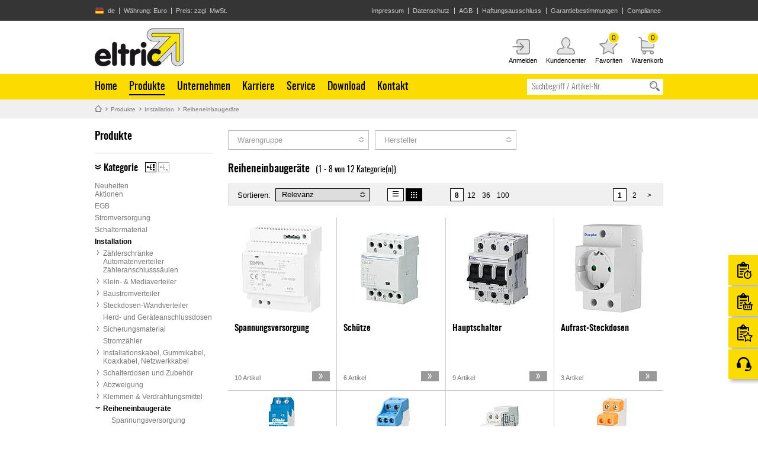

--- FILE ---
content_type: text/html
request_url: https://www.eltric.com/de/de/Produkte/p-style-text-align-left-Installation-p/pid.116.118/agid.1085935.1086054/ecm.ag/Reiheneinbauger%C3%A4te.html
body_size: 12854
content:
<!DOCTYPE html>
<html lang="de-DE" xml:lang="de-DE">
 <head>
  
  <meta http-equiv="content-type" content="text/html; charset=utf-8" />
  <meta name="generator" content="XS-iMIPS - XS-Solutions GmbH - http://www.xs-solutions.de" />
  
  <meta name="author" content="eltric K. Heckel GmbH - Elektro-Fachversandgroßhandel" />
  <meta name="publisher" content="eltric K. Heckel GmbH - Elektro-Fachversandgroßhandel" />
  <meta name="copyright" content="eltric K. Heckel GmbH - Elektro-Fachversandgroßhandel" />
  <meta name="keywords" content="Reiheneinbaugeräte, Installation" />
  <meta name="description" content="Elektro-Fachversandgroßhandel für Installateure und Händler - Elektrotechnik online kaufen - über 17.000 Produkte - Schnelle und zuverlässige Lieferung" />
  <meta name="robots" content="index,follow,noodp" />
  <meta name="googlebot" content="index,follow,noodp" />
  
  <title>eltric - Reiheneinbaugeräte</title>
  
  <link rel="stylesheet" type="text/css" href="/stylesheets/contentcustom.css?v=1.0.1226" media="all" />
  <link rel="stylesheet" type="text/css" href="/stylesheets/slider.css?v=1.1.38" media="all" />
  <style type="text/css" media="all"><!--
body.MailBody{font-family:helvetica,arial,verdana,sans-serif;color:#000;font-size:12px;margin:0;padding:0;background-color:#f2f2f2;background-image:none}
.MailBody p{margin:0;padding:0}
.MailBody table{margin:0;padding:0}
.MailBody td{font-family:helvetica,arial,verdana,sans-serif;font-size:12px}
.MailBody ul,.MailBody li{font-family:helvetica,arial,verdana,sans-serif;margin:0;padding:0}
.MailBody form{margin:0;padding:0}
.MailBody h1,.MailBody h2,.MailBody h3,.MailBody h4,.MailBody h5,.MailBody h6{margin:0;padding:0;font-weight:normal}
@font-face{font-family:'oswaldlight';src:url('https://www.eltric.com/stylesheets/fonts/oswald-light-webfont.eot');src:url('https://www.eltric.com/stylesheets/fonts/oswald-light-webfont.eot?#iefix') format('embedded-opentype'),url('https://www.eltric.com/stylesheets/fonts/oswald-light-webfont.woff2') format('woff2'),url('https://www.eltric.com/stylesheets/fonts/oswald-light-webfont.woff') format('woff'),url('https://www.eltric.com/stylesheets/fonts/oswald-light-webfont.ttf') format('truetype'),url('https://www.eltric.com/stylesheets/fonts/oswald-light-webfont.svg#oswaldlight') format('svg');font-weight:normal;font-style:normal}
@font-face{font-family:'oswaldregular';src:url('https://www.eltric.com/stylesheets/fonts/oswald-regular-webfont.eot');src:url('https://www.eltric.com/stylesheets/fonts/oswald-regular-webfont.eot?#iefix') format('embedded-opentype'),url('https://www.eltric.com/stylesheets/fonts/oswald-regular-webfont.woff2') format('woff2'),url('https://www.eltric.com/stylesheets/fonts/oswald-regular-webfont.woff') format('woff'),url('https://www.eltric.com/stylesheets/fonts/oswald-regular-webfont.ttf') format('truetype'),url('https://www.eltric.com/stylesheets/fonts/oswald-regular-webfont.svg#oswaldregular') format('svg');font-weight:normal;font-style:normal}
@font-face{font-family:'oswaldmedium';src:url('https://www.eltric.com/stylesheets/fonts/oswald-medium-webfont.eot');src:url('https://www.eltric.com/stylesheets/fonts/oswald-medium-webfont.eot?#iefix') format('embedded-opentype'),url('https://www.eltric.com/stylesheets/fonts/oswald-medium-webfont.woff2') format('woff2'),url('https://www.eltric.com/stylesheets/fonts/oswald-medium-webfont.woff') format('woff'),url('https://www.eltric.com/stylesheets/fonts/oswald-medium-webfont.ttf') format('truetype'),url('https://www.eltric.com/stylesheets/fonts/oswald-medium-webfont.svg#oswaldmedium') format('svg');font-weight:normal;font-style:normal}
@font-face{font-family:'oswaldbold';src:url('https://www.eltric.com/stylesheets/fonts/oswald-bold-webfont.eot');src:url('https://www.eltric.com/stylesheets/fonts/oswald-bold-webfont.eot?#iefix') format('embedded-opentype'),url('https://www.eltric.com/stylesheets/fonts/oswald-bold-webfont.woff2') format('woff2'),url('https://www.eltric.com/stylesheets/fonts/oswald-bold-webfont.woff') format('woff'),url('https://www.eltric.com/stylesheets/fonts/oswald-bold-webfont.ttf') format('truetype'),url('https://www.eltric.com/stylesheets/fonts/oswald-bold-webfont.svg#oswaldbold') format('svg');font-weight:normal;font-style:normal}
.MailBody a{text-decoration:none;color:#888}
.MailBody a:hover{text-decoration:none;color:#000}
.MailTextBold{font-weight:bold}
.MailColorBlack{color:#000}
.MailColorGrey{color:#888}
.MailHeadlineBig{font-size:19px;line-height:24px}
.MailHeadlineBigBold{font-size:19px;font-weight:bold;line-height:24px}
.MailHeadlineMedium{font-size:14px;line-height:18px}
.MailHeadlineMediumBold{font-size:14px;font-weight:bold;line-height:18px}
.MailHeadlineSmall{line-height:16px}
.MailHeadlineSmallBold{font-weight:bold;line-height:16px}
.MailHeadlineBig.FontOswLight,.MailHeadlineBigBold.FontOswLight{font-family:'oswaldlight',helvetica,arial,verdana,sans-serif;font-weight:normal}
.MailHeadlineBig.FontOswMedium,.MailHeadlineBigBold.FontOswMedium{font-family:'oswaldmedium',helvetica,arial,verdana,sans-serif;font-weight:normal}
.MailHeadlineBig.FontOswRegular,.MailHeadlineBigBold.FontOswRegular{font-family:'oswaldregular',helvetica,arial,verdana,sans-serif;font-weight:normal}
.MailHeadlineBig.FontOswBold,.MailHeadlineBigBold.FontOswBold{font-family:'oswaldbold',helvetica,arial,verdana,sans-serif;font-weight:normal}
.MailHeadlineMedium.FontOswLight,.MailHeadlineMediumBold.FontOswLight{font-family:'oswaldlight',helvetica,arial,verdana,sans-serif;font-weight:normal;font-size:15px}
.MailHeadlineMedium.FontOswMedium,.MailHeadlineMediumBold.FontOswMedium{font-family:'oswaldmedium',helvetica,arial,verdana,sans-serif;font-weight:normal;font-size:15px}
.MailHeadlineMedium.FontOswRegular,.MailHeadlineMediumBold.FontOswRegular{font-family:'oswaldregular',helvetica,arial,verdana,sans-serif;font-weight:normal;font-size:15px}
.MailHeadlineMedium.FontOswBold,.MailHeadlineMediumBold.FontOswBold{font-family:'oswaldbold',helvetica,arial,verdana,sans-serif;font-weight:normal;font-size:15px}
.MailHeadlineSmall.FontOswLight,.MailHeadlineSmallBold.FontOswLight{font-family:'oswaldlight',helvetica,arial,verdana,sans-serif;font-weight:normal;font-size:13px}
.MailHeadlineSmall.FontOswMedium,.MailHeadlineSmallBold.FontOswMedium{font-family:'oswaldmedium',helvetica,arial,verdana,sans-serif;font-weight:normal;font-size:13px}
.MailHeadlineSmall.FontOswRegular,.MailHeadlineSmallBold.FontOswRegular{font-family:'oswaldregular',helvetica,arial,verdana,sans-serif;font-weight:normal;font-size:13px}
.MailHeadlineSmall.FontOswBold,.MailHeadlineSmallBold.FontOswBold{font-family:'oswaldbold',helvetica,arial,verdana,sans-serif;font-weight:normal;font-size:13px}
.MailTextBig{font-size:15px;line-height:20px}
.MailTextBigBold{font-size:15px;font-weight:bold;line-height:20px}
.MailTextMedium{line-height:17px}
.MailTextMediumBold{font-weight:bold;line-height:17px}
.MailTextSmall{font-size:10px;line-height:15px}
.MailTextSmallBold{font-size:10px;font-weight:bold;line-height:15px}
.MailSpacerMedium{height:15px}
.MailOuterTableCell{padding:20px 20px 20px 20px;background-color:#fff}
.MailOuterTableCell2{background-color:#fff;border-left:1px solid #ccc;border-right:1px solid #ccc;border-bottom:1px solid #ccc}
.MailMainHeadline{display:block;background-color:#fcdb00;padding:5px 35px 6px 12px}
a .MailMainHeadline{background-image:url(https://www.eltric.com/xs_db/bild_db/website_mailing/eltric/_css/www/20/mail_link_headline_arrow.gif);background-repeat:no-repeat;background-position:center right}
.MailHeaderTableCell{width:585px}
.MailLinkOpenBrowserTableCell{width:627px;padding:10px 0 10px 0}
a.MailLinkOpenBrowser{text-decoration:none;color:#aaa}
a:hover.MailLinkOpenBrowser{text-decoration:none;color:#888}
.MailHeaderMainNaviTable .InnerLogoTable .c1{padding-bottom:6px}
.MailHeaderMainNaviTable .InnerLogoTable .c2{padding-bottom:5px}
.MailHeaderMainNaviTable .HeaderMailingNo{display:inline-block;font-family:'oswaldregular',helvetica,arial,verdana,sans-serif}
.MailHeaderMainNaviTable .HeaderMailingNo .Month{font-size:20px;line-height:20px}
.MailHeaderMainNaviTable .HeaderMailingNo .Year{font-size:14px;line-height:14px}
.MailHeaderMainNaviTable .InnerMainNaviTable{margin-bottom:15px !important}
.MailHeaderMainNaviTable .InnerMainNaviTable .c1{background-color:#fcdb00;padding:8px 15px 7px 15px}
.MailHeaderMainNaviTable .InnerMainNaviTable .MainNaviLink{display:inline-block;line-height:18px;font-size:15px;color:#000;border-bottom:1px solid transparent;margin-right:10px;font-family:'oswaldregular',helvetica,arial,verdana,sans-serif}
.MailHeaderMainNaviTable .InnerMainNaviTable .MainNaviLink:hover{border-bottom:1px solid #000;color:#000;cursor:pointer}
.MailGeneralTable{width:585px}
.MailFooterContactAdressTableCell{width:555px;padding:15px 15px 15px 15px;text-align:center;border-top:1px solid #ccc}
.MailFooterContactPhoneTable{width:585px}
.MailFooterContactPhoneTableCellLeft{padding:0 30px 15px 15px}
.MailFooterContactPhoneTableCellRight{padding:0 15px 15px 30px}
.MailFooterContactPhoneTableNationalCellLeft{padding:0 10px 0 0}
.MailFooterContactPhoneTableInterNationalCellLeft{padding:0 10px 0 0}
td.MailFooterContactPhoneTableNationalFreecallCell{width:555px;padding:0 15px 15px 15px;font-size:9px;text-align:center}
.MailFooterPriceInfoTableCell{width:555px;padding:15px 15px 15px 15px;text-align:center;border-top:1px solid #ccc}
.MailFooterAGBTableCell{width:555px;padding:15px 15px 15px 15px;text-align:center;border-top:1px solid #ccc}
.MailFooterNoNewsletterTableCell{width:555px;padding:15px 15px 15px 15px;text-align:center;border-top:1px solid #ccc}
.MailFooterBottomTableCell{width:585px;padding:15px 0 0 0;text-align:left}
.MailFooterTextAboTable{margin-bottom:15px !important}
.MailFooterTextAboCell{background-color:#eee;padding:15px 15px 15px 15px}
.MailFooterPictoListCell{background-color:#353535;padding-top:15px;padding-bottom:15px}
.InnerPictoTable .c1,.InnerPictoTable .c2,.InnerPictoTable .c3,.InnerPictoTable .c4,.InnerPictoTable .c5{border-left:1px solid #666;padding:0 10px 0 10px}
.InnerPictoTable .c1{border-left:0}
.InnerPictoTable .PictoLink{display:block}
.InnerPictoTable .PictoLink:hover{cursor:pointer}
.InnerPictoTable .PictoLink .PictoText{display:block;color:#fff;padding-top:0;font-family:'oswaldregular',helvetica,arial,verdana,sans-serif}
.InnerPictoTable .PictoLink:hover .PictoText{color:#fff}
.MailFooterLinkListTable{margin-bottom:20px !important}
.MailFooterLinkListCell{background-color:#555;padding-top:15px;padding-bottom:15px}
.InnerLinkListTable .c1{padding:0 7px 0 15px}
.InnerLinkListTable .c2{padding:0 7px 0 7px}
.InnerLinkListTable .c3{padding:0 15px 0 7px}
.InnerLinkListTable .LinkListHeadline{display:inline-block;color:#fff;padding-bottom:6px;font-size:15px;line-height:19px;font-family:'oswaldmedium',helvetica,arial,verdana,sans-serif}
.InnerLinkListTable .LinkListLink{display:inline-block;text-decoration:none;color:#aaa;font-size:12px;line-height:17px;font-family:'oswaldregular',helvetica,arial,verdana,sans-serif;background-image:url(https://www.eltric.com/xs_db/bild_db/website_mailing/eltric/_css/www/20/mail_link_list_arrow.gif);background-repeat:no-repeat;background-position:0 0;padding-left:10px}
.InnerLinkListTable .LinkListLink:hover{text-decoration:none;color:#fff;cursor:pointer}
.MailFooterSocialIconsCell{padding-bottom:7px}
.MailFooterSocialIconsCell a{display:inline-block;padding:0;margin-right:4px}
.MailFooterBottomText{color:#888}
.MailFooterBottomText a{color:#888}
.MailFooterBottomText a:hover{color:#000}
a.MailFooerLink{text-decoration:none;color:red}
a:hover.MailFooerLink{text-decoration:none;color:#000}
.GeneradedWithStyle{color:#bbb;font-size:11px}
img.MailPicScale555x555{width:555px;height:555px}
img.MailPicScale555xAuto{width:555px;height:auto}
img.MailPicScale278x278{width:278px;height:278px}
img.MailPicScale278xAuto{width:278px;height:auto}
img.MailPicScale270x270{width:270px;height:270px}
img.MailPicScale270xAuto{width:270px;height:auto}
img.MailPicScale262x262{width:262px;height:262px}
img.MailPicScale262xAuto{width:262px;height:auto}
img.MailPicScale175x175{width:175px;height:175px}
img.MailPicScale175xAuto{width:175px;height:auto}
img.MailPicScale165x165{width:165px;height:165px}
img.MailPicScale165xAuto{width:165px;height:auto}
img.MailPicScale127x127{width:127px;height:127px}
img.MailPicScale127xAuto{width:127px;height:auto}
img.MailPicScale116x116{width:116px;height:116px}
img.MailPicScale116xAuto{width:116px;height:auto}
.MailLinkWebsiteTableCellLeft{padding:0}
.MailLinkWebsiteTableCellRight{padding:0 0 6px 4px}
.MailLinkWebsiteTableCellRight .FontBold,.MailLinkWebsite2TableCellLeft .FontBold{font-weight:bold}
.MailLinkWebsiteTableCellRight a .FontOswLight,.MailLinkWebsite2TableCellLeft a .FontOswLight{font-family:'oswaldlight',helvetica,arial,verdana,sans-serif;font-weight:normal}
.MailLinkWebsiteTableCellRight a .FontOswRegular,.MailLinkWebsite2TableCellLeft a .FontOswRegular{font-family:'oswaldregular',helvetica,arial,verdana,sans-serif;font-weight:normal}
.MailLinkWebsiteTableCellRight a .FontOswMedium,.MailLinkWebsite2TableCellLeft a .FontOswMedium{font-family:'oswaldmedium',helvetica,arial,verdana,sans-serif;font-weight:normal}
.MailLinkWebsiteTableCellRight a .FontOswBold,.MailLinkWebsite2TableCellLeft a .FontOswBold{font-family:'oswaldbold',helvetica,arial,verdana,sans-serif;font-weight:normal}
a.MailLinkWebsite{text-decoration:none;color:#888}
a:hover.MailLinkWebsite{text-decoration:none;color:#000}
.MailLinkWebsite2TableCellLeft{padding:0 4px 3px 0}
.MailLinkWebsite2TableCellRight{padding:0}
a.MailLinkWebsite2{text-decoration:none;color:#888}
a:hover.MailLinkWebsite2{text-decoration:none;color:#000}
.MailSaleButtonTableCellLeft{background-color:#fcdb00;padding:0 7px 0 7px;color:#000;line-height:10px}
.MailSaleButtonTableCellRight{background-color:#fcdb00;padding:0 7px 0 0;color:#000}
.MailSaleButtonText{font-weight:bold;font-size:22px}
.MailOldPriceText{font-size:17px;color:#888}
.MailOldPricePrice{text-decoration:line-through;font-size:18px;color:#888}
.MailNewPrice{font-size:20px;color:#000;font-weight:bold}
.MailGridColCell_x_First{width:555px;padding:0 15px 0 15px;border-top:1px solid #ccc}
.MailGridColCell_x{width:555px;padding:0 15px 0 15px}
.MailGridColCell_x-x_Left_First{width:262px;padding:0 15px 0 15px;border-right:1px solid #ccc;border-top:1px solid #ccc}
.MailGridColCell_x-x_Right_First{width:262px;padding:0 15px 0 15px;border-top:1px solid #ccc}
.MailGridColCell_x-x_Left{width:262px;padding:0 15px 0 15px;border-right:1px solid #ccc}
.MailGridColCell_x-x_Right{width:262px;padding:0 15px 0 15px}
.MailGridColCell_x-x-x_Left_First{width:165px;padding:0 14px 0 15px;border-right:1px solid #ccc;border-top:1px solid #ccc}
.MailGridColCell_x-x-x_Middle_First{width:165px;padding:0 15px 0 15px;border-top:1px solid #ccc}
.MailGridColCell_x-x-x_Right_First{width:165px;padding:0 15px 0 14px;border-left:1px solid #ccc;border-top:1px solid #ccc}
.MailGridColCell_x-x-x_Left{width:165px;padding:0 14px 0 15px;border-right:1px solid #ccc}
.MailGridColCell_x-x-x_Middle{width:165px;padding:0 15px 0 15px}
.MailGridColCell_x-x-x_Right{width:165px;padding:0 15px 0 14px;border-left:1px solid #ccc}
.MailGridColCell_x-x-x-x_Left_First{width:116px;padding:0 15px 0 15px;border-top:1px solid #ccc}
.MailGridColCell_x-x-x-x_Middle1_First{width:116px;padding:0 15px 0 14px;border-top:1px solid #ccc;border-left:1px solid #ccc}
.MailGridColCell_x-x-x-x_Middle2_First{width:116px;padding:0 15px 0 14px;border-top:1px solid #ccc;border-left:1px solid #ccc}
.MailGridColCell_x-x-x-x_Right_First{width:116px;padding:0 15px 0 15px;border-top:1px solid #ccc;border-left:1px solid #ccc}
.MailGridColCell_x-x-x-x_Left{width:116px;padding:0 15px 0 15px}
.MailGridColCell_x-x-x-x_Middle1{width:116px;padding:0 15px 0 14px;border-left:1px solid #ccc}
.MailGridColCell_x-x-x-x_Middle2{width:116px;padding:0 15px 0 14px;border-left:1px solid #ccc}
.MailGridColCell_x-x-x-x_Right{width:116px;padding:0 15px 0 15px;border-left:1px solid #ccc}
.MailGridColCell_x-x_noBorder_Left_First{width:270px;padding:0 8px 0 15px;border-top:1px solid #ccc}
.MailGridColCell_x-x_noBorder_Right_First{width:270px;padding:0 15px 0 7px;border-top:1px solid #ccc}
.MailGridColCell_x-x_noBorder_Left{width:270px;padding:0 8px 0 15px}
.MailGridColCell_x-x_noBorder_Right{width:270px;padding:0 15px 0 7px}
.MailGridColCell_x-x_noBorder2_Left_First{width:278px;padding:0 0 0 15px;border-top:1px solid #ccc}
.MailGridColCell_x-x_noBorder2_Right_First{width:262px;padding:0 15px 0 15px;border-top:1px solid #ccc}
.MailGridColCell_x-x_noBorder2_Left{width:278px;padding:0 0 0 15px}
.MailGridColCell_x-x_noBorder2_Right{width:262px;padding:0 15px 0 15px}
.MailGridColCell_x-x_noBorder3_Left_First{width:262px;padding:0 15px 0 15px;border-top:1px solid #ccc}
.MailGridColCell_x-x_noBorder3_Right_First{width:278px;padding:0 15px 0 0;border-top:1px solid #ccc}
.MailGridColCell_x-x_noBorder3_Left{width:262px;padding:0 15px 0 15px}
.MailGridColCell_x-x_noBorder3_Right{width:278px;padding:0 15px 0 0}
.MailGridColCell_x-x-x_noBorder_Left_First{width:175px;padding:0 8px 0 15px;border-top:1px solid #ccc}
.MailGridColCell_x-x-x_noBorder_Middle_First{width:175px;padding:0 7px 0 7px;border-top:1px solid #ccc}
.MailGridColCell_x-x-x_noBorder_Right_First{width:175px;padding:0 15px 0 8px;border-top:1px solid #ccc}
.MailGridColCell_x-x-x_noBorder_Left{width:175px;padding:0 8px 0 15px}
.MailGridColCell_x-x-x_noBorder_Middle{width:175px;padding:0 7px 0 7px}
.MailGridColCell_x-x-x_noBorder_Right{width:175px;padding:0 15px 0 8px}
.MailGridColCell_x-x-x-x_noBorder_Left_First{width:127px;padding:0 8px 0 15px;border-top:1px solid #ccc}
.MailGridColCell_x-x-x-x_noBorder_Middle1_First{width:127px;padding:0 7px 0 8px;border-top:1px solid #ccc}
.MailGridColCell_x-x-x-x_noBorder_Middle2_First{width:127px;padding:0 8px 0 8px;border-top:1px solid #ccc}
.MailGridColCell_x-x-x-x_noBorder_Right_First{width:127px;padding:0 15px 0 8px;border-top:1px solid #ccc}
.MailGridColCell_x-x-x-x_noBorder_Left{width:127px;padding:0 8px 0 15px}
.MailGridColCell_x-x-x-x_noBorder_Middle1{width:127px;padding:0 7px 0 8px}
.MailGridColCell_x-x-x-x_noBorder_Middle2{width:127px;padding:0 8px 0 8px}
.MailGridColCell_x-x-x-x_noBorder_Right{width:127px;padding:0 15px 0 8px}
--></style>

  <script type="text/javascript" charset="utf-8" src="/de/stylesheets/xsemips/xsemips.js"></script>
  <script type="text/javascript" charset="utf-8" src="/javascripts/3DViewer.js?v=1.1.1"></script>
  <script type="text/javascript" charset="utf-8" src="/javascripts/jwplayer.js?v=1.1.4"></script>
  <script type="text/javascript" charset="utf-8" src="/javascripts/jquery-1.12.js?v=1.1.5"></script>
  <script type="text/javascript" charset="utf-8" src="/javascripts/jquery-ui-1.11.4.js?v=1.1.4"></script>
  <script type="text/javascript" charset="utf-8" src="/javascripts/main.js?v=1.1.98"></script>
  <script type="text/javascript" charset="utf-8" src="/javascripts/vAlgin.js?v=1.1.4"></script>
  <script type="text/javascript" charset="utf-8" src="/javascripts/XSSlideShow.js?v=1.1.5"></script>
  <script type="text/javascript" charset="utf-8" src="/javascripts/jScrollPane.js?v=1.1.4"></script>
  <script type="text/javascript" charset="utf-8" src="/javascripts/jmousewheel.js?v=1.1.4"></script>
  <script type="text/javascript" charset="utf-8" src="/javascripts/FancyBox.js?v=1.1.4"></script>
  <script type="text/javascript" charset="utf-8" src="/javascripts/slider.js?v=1.1.11"></script>
  <script type="text/javascript" charset="utf-8" src="/javascripts/XSTableFilter.js?v=1.1.21"></script>
  <script type="text/javascript" charset="utf-8" src="/javascripts/XSSearchFilter.js?v=1.0.1"></script>
  <script type="text/javascript" charset="utf-8" src="/javascripts/imgcaption.js?v=1.1.5"></script>
  <script type="text/javascript" charset="utf-8" src="/javascripts/Fallr.js?v=1.1.4"></script>
  <script type="text/javascript" charset="utf-8" src="/javascripts/advertisement.js?v=1.0.3"></script>
  
  <script src="/WebObjects/Frameworks/Ajax.framework/WebServerResources/prototype.js"></script>
<script src="/WebObjects/Frameworks/Ajax.framework/WebServerResources/effects.js"></script>
<script src="/WebObjects/Frameworks/Ajax.framework/WebServerResources/wonder.js"></script>
</head>
<body class="WebBody"><a name="TopOfPage"></a><div class="MainElement"><div class="MainElementHeader"><div class="HeaderElementHelpNavi"><div class="HeaderElementHelpNaviWidth GroupClear"><div class="LangCurrTaxWidth"><div class="LanguageSwitchBox"><dl class="LinkDropDown"><dt><a href="#"><span class="country DE">DE</span><span class="del">/</span><span class="language de">de</span></a></dt><dd><div class="LinkDropDownArrow"></div><ul><li class="DE de">
		<a href="/de/de/Produkte/p-style-text-align-left-Installation-p/pid.116.118/agid.1085935.1086054/ecm.ag/Reiheneinbauger%C3%A4te.html"><span class="country DE">Deutschland</span><span class="del"> - </span><span class="language de">Deutsch</span></a></li></ul></dd></dl></div><div class="CurrencySwitchBox"><dl class="LinkDropDown"><dt><a href="#">Währung: Euro</a></dt><dd><div class="LinkDropDownArrow"></div><ul><li><a href="#">Euro (€)</a></li></ul></dd></dl></div><div class="TaxesSwitchBox"><dl class="LinkDropDown"><dt><a href="#">Preis:&nbsp;<span>zzgl. MwSt.</span></a></dt><dd><div class="LinkDropDownArrow"></div><ul><li><a class="selected" href="/App/WebObjects/XSeMIPS.woa/wo/0.0.6.1.1.0.0.0.0.0.1.0.0.0.1.0.0.0.0.0.0.0.GSC0.0.0.0.0.4.0.0.0.GSC3.0.0.0.0.0.0.1.0.0.0.0.0.0.0.GSC1.0.1.0.0.0.0.0.0.0.GSC3.0.0.0.0.0.0.1.0.0.0.1.0.0.0.GSC3.0.0.0.0.0.0.1.0.0.0.0.0.0.0.GSC3.0.0.0.0.0.0.1.0.0.0.0.0.0.0.GSC3.0.0.0.0.0.0.1.0.0.0.2.0.0.0.GSC1.0.1.0.0.0.0.0.0.0.GSC3.0.0.0.0.0.0.1.0.0.0.0.0.0.0.GSC5.0.0.0.0.0.0.0.1.0.0.0.1.0.0.0.GSC5.0.0.0.0.0.0.0.1.0.0.0.1.0.0.0.GSC5.0.0.0.0.0.0.0.1.0.0.0.0.0.0.0.GSC5.0.0.0.0.0.0.0.1.0.0.0.0.0.0.0.GSC8.0.0.0.0.0.0.1.0">zzgl. Mehrwertsteuer</a></li><li><a href="/App/WebObjects/XSeMIPS.woa/wo/0.0.6.1.1.0.0.0.0.0.1.0.0.0.1.0.0.0.0.0.0.0.GSC0.0.0.0.0.4.0.0.0.GSC3.0.0.0.0.0.0.1.0.0.0.0.0.0.0.GSC1.0.1.0.0.0.0.0.0.0.GSC3.0.0.0.0.0.0.1.0.0.0.1.0.0.0.GSC3.0.0.0.0.0.0.1.0.0.0.0.0.0.0.GSC3.0.0.0.0.0.0.1.0.0.0.0.0.0.0.GSC3.0.0.0.0.0.0.1.0.0.0.2.0.0.0.GSC1.0.1.0.0.0.0.0.0.0.GSC3.0.0.0.0.0.0.1.0.0.0.0.0.0.0.GSC5.0.0.0.0.0.0.0.1.0.0.0.1.0.0.0.GSC5.0.0.0.0.0.0.0.1.0.0.0.1.0.0.0.GSC5.0.0.0.0.0.0.0.1.0.0.0.1.0.0.0.GSC5.0.0.0.0.0.0.0.1.0.0.0.0.0.0.0.GSC8.0.0.0.0.0.0.1.0">inkl. Mehrwertsteuer</a></li></ul></dd></dl></div></div><div class="HelpNavi"><div class="HelpNavigation">
<ul class="navLevel1">
<li class="unselected"><a title="Impressum" href="/de/de/Rechtliches/pid.116.143.168/Impressum.html">Impressum</a></li>
<li class="unselected"><a title="Datenschutz" href="/de/de/Rechtliches/pid.116.143.169/Datenschutz.html">Datenschutz</a></li>
<li class="unselected"><a title="AGB" href="/de/de/Rechtliches/pid.116.143.172/AGB.html">AGB</a></li>
<li class="unselected"><a title="Haftungsausschluss" href="/de/de/Rechtliches/pid.116.143.170/Haftungsausschluss.html">Haftungsausschluss</a></li>
<li class="unselected"><a title="Garantiebestimmungen" href="/de/de/Rechtliches/pid.116.143.2122/Garantiebestimmungen.html">Garantiebestimmungen</a></li>
<li class="unselected"><a title="Compliance" href="/de/de/Rechtliches/pid.116.143.3784/Compliance.html">Compliance</a></li>
</ul></div></div></div></div><div class="HeaderElementCompany"><div class="HeaderElementCompanyWidth GroupClear"><div class="HeaderLogo"><a title="Home" href="/de/de/pid.116.117/Home.html"></a></div><div  id="FuncUpdCont" class="Functions" data-updateUrl="/App/WebObjects/XSeMIPS.woa/ajax/0.0.6.1.1.0.0.0.0.0.1.0.0.0.1.0.0.0.0.0.0.0.GSC0.0.0.0.0.4.0.0.0.GSC3.0.0.0.0.0.0.1.0.0.0.0.0.0.0.GSC1.0.1.0.0.0.0.0.0.0.GSC3.0.0.0.0.0.0.1.0.0.0.2.0.0.0.GSC3.0.0.0.0.0.0.1.0.0.0.0.0.0.0.GSC3.0.0.0.0.0.0.1.0.0.0.1.0.0.0.GSC1.0.1.0.0.0.0.0.0.0.GSC12.0.0.0.1.0"><div class="FunctionLinkBox"><a title="Anmelden" href="/de/de/Anmelden-Abmelden/pid.116.1396.1397/Anmelden.html"><div class="FunctionOuterBox FunctionLogin"><div class="Graphic"></div><div class="Text">Anmelden</div></div></a></div><div class="FunctionLinkBox"><a title="Kundencenter" href="/de/de/pid.116.1167/Kundencenter.html"><div class="FunctionOuterBox FunctionCustomerCenter"><div class="Graphic"></div><div class="Text">Kundencenter</div></div></a></div><div class="FunctionLinkBox"><div  id="FavListSmalUpdCont" data-updateUrl="/App/WebObjects/XSeMIPS.woa/ajax/0.0.6.1.1.0.0.0.0.0.1.0.0.0.1.0.0.0.0.0.0.0.GSC0.0.0.0.0.4.0.0.0.GSC3.0.0.0.0.0.0.1.0.0.0.0.0.0.0.GSC1.0.1.0.0.0.0.0.0.0.GSC3.0.0.0.0.0.0.1.0.0.0.2.0.0.0.GSC3.0.0.0.0.0.0.1.0.0.0.0.0.0.0.GSC3.0.0.0.0.0.0.1.0.0.0.1.0.0.0.GSC1.0.1.0.0.0.0.0.0.0.GSC12.0.0.0.1.0.0.0.0.0.4.0.0.0.GSC10.0.0.0.0.0.0.0.0.GSC3.0.0.0.0.0.0.1.0.0.0.0.0.0.0.GSC12.0.0.0.1.0"><a title="Favoritenliste" href="/de/de/pid.116.1424/Favoritenliste.html"><div class="FunctionOuterBox FunctionFavorite"><div class="Graphic"><span class="Count">0</span>
</div><div class="Text">Favoriten</div></div></a><div id="FavListSmall" class="FunctionFadingBox HeadFavList"><div class="HeadOverBox"><div class="HeadOverBoxArrow"></div>Um die Funktionen der Favoritenliste nutzen zu können, müssen Sie sich vorher anmelden. </div></div><script type="text/javascript">
headerInitSmallFavList();
initSmallFavList();

</script>
</div><script>AUC.register('FavListSmalUpdCont');</script></div><div class="FunctionLinkBox"><div  id="ShoppingbasketSmallUpdCont" data-updateUrl="/App/WebObjects/XSeMIPS.woa/ajax/0.0.6.1.1.0.0.0.0.0.1.0.0.0.1.0.0.0.0.0.0.0.GSC0.0.0.0.0.4.0.0.0.GSC3.0.0.0.0.0.0.1.0.0.0.0.0.0.0.GSC1.0.1.0.0.0.0.0.0.0.GSC3.0.0.0.0.0.0.1.0.0.0.2.0.0.0.GSC3.0.0.0.0.0.0.1.0.0.0.0.0.0.0.GSC3.0.0.0.0.0.0.1.0.0.0.1.0.0.0.GSC1.0.1.0.0.0.0.0.0.0.GSC12.0.0.0.1.0.0.0.0.0.5.0.0.0.GSC10.0.0.0.0.0.0.0.0.GSC3.0.0.0.0.0.0.1.0.0.0.0.0.0.0.GSC12.0.0.0.1.0"><a title="Warenkorb" href="/de/de/pid.116.1425/Warenkorb.html"><div class="FunctionOuterBox FunctionCart"><div class="Graphic"><span class="Count">0</span>
</div><div class="Text">Warenkorb</div></div></a><div id="ShoppingbasketSmall" class="FunctionFadingBox HeadBasket"><div class="HeadOverBox"><div class="HeadOverBoxArrow"></div>Um die Funktionen des Warenkorbs nutzen zu können, müssen Sie sich vorher anmelden.</div></div><script type="text/javascript">
headerInitSmallBasket();
initSmallBasket();

</script>
<script type="text/javascript">
// <![CDATA[

jQuery(document).ready(function($){
   $('#MessageCenter').each(function(x) {
        $.fallr.hide();
	$.fallr.show({
		content : $(this).html(),
		position: 'center',
		icon: 'info',
                height: 'auto',      
                width: '700px'
	});
   });
});
// ]]>
</script>
</div><script>AUC.register('ShoppingbasketSmallUpdCont');</script></div></div><script>AUC.register('FuncUpdCont');</script></div></div><div class="HeaderElementMainNav"><div class="HeaderElementMainNavWidth GroupClear"><div id="mainnavi2">
	<ul>
		<li><div class="level1"><a href="/de/de/pid.116.117/Home.html" title="Home"><span>Home</span></a></div>
		</li>
		<li><div class="level1"><a class="selected" href="/de/de/pid.116.118/Produkte.html" title="Produkte"><span>Produkte</span></a></div>
		</li>
		<li><div class="level1"><a href="/de/de/pid.116.119/Unternehmen.html" title="Unternehmen"><span>Unternehmen</span></a></div>
		</li>
		<li><div class="level1"><a href="/de/de/pid.116.120/Karriere.html" title="Karriere"><span>Karriere</span></a></div>
		</li>
		<li><div class="level1"><a href="/de/de/pid.116.122/Service.html" title="Service"><span>Service</span></a></div>
		</li>
		<li><div class="level1"><a href="/de/de/pid.116.123/Download.html" title="Download"><span>Download</span></a></div>
		</li>
		<li><div class="level1"><a href="/de/de/pid.116.124/Kontakt.html" title="Kontakt"><span>Kontakt</span></a></div>
		</li>
	</ul>
</div><div class="MainSearchField"><form name="[base64]" method="get" autocomplete="on" action="/de/de/pid.116.1219/Suchergebnis.html">
	<table cellspacing="0" width="100%" border="0" cellpadding="0" class="MainSearchFieldTable"><tr>
 <td align="left" valign="middle" class="MainSearchFieldTableCellLeft">
	<input size="20" id="autocomplete" maxlength="200" placeholder="Suchbegriff / Artikel-Nr." class="MainSearchFieldInputField" type="text" name="search_keywords" /></td>
 <td align="right" valign="middle" class="MainSearchFieldTableCellRight"><input class="MainSearchFieldInputButton" type="submit" value=" " /></td></tr>
		</table><input id="autocomplete_tabindex" type="hidden" name="SearchTab" /></form><script type="text/javascript">
/* <![CDATA[ */
jQuery(document).ready(function($) {

	$.widget( "custom.catcomplete", $.ui.autocomplete, {
             _create: function() {
                this._super();
                this.widget().menu( "option", "items", "> :not(.ui-autocomplete-category)" );
             },
              options: { messages: { noResults: "", results: function() { return ""; }}  },
		_renderMenu: function( ul, items ) {
                       ul.addClass('xsui-autocomplete');	                    
                       var self = this,
			currentCategory = "";
			$.each( items, function( index, item ) {
				if ( item.category != currentCategory ) {
					ul.append( "<li class='ui-autocomplete-category'>" + item.category + "</li>" );
					currentCategory = item.category;
				}
				self._renderItemData( ul, item );
			});
		}
	});


	$( "#autocomplete" ).catcomplete({
		source: function( request, response ) {
			$.ajax({
				url: "/App/WebObjects/XSeMIPS.woa/1/wa/ECSearch/suggestionJSON",
				dataType: "json",
				data: {
					term: request.term,
					source: "ATKS:Artikel:10,AGKS:Familien/Kategorien:10,DocKS:Dokumente:5,PKS:Website:5" 
                                },
				success: function( data ) {
					response( $.map( data, function( item ) {
						return {
							label: item.label,
							value: item.label,
							category: item.category,
							categoryindex: item.categoryindex > 1 ? item.categoryindex+1 : item.categoryindex
						}
					}));
				}
			});
		},
		minLength: 2,
		open: function() {
		},
		close: function() {
		},
    	       select: function(event, ui) { 
                  $("#autocomplete").val(ui.item.label);
                  $("#autocomplete_tabindex").val(ui.item.categoryindex);
	           this.form.submit(); 	   
	       }

	});
});

/* ]]> */
</script></div></div></div><div class="HeaderElementNaviPath"><div class="HeaderElementNaviPathWidth GroupClear"><div class="HeadNaviPath"><a class="NaviPathHome" title="Home" href="/de/de/pid.116.117/Home.html"></a><ul><li class="first"><a title="Produkte" href="/de/de/pid.116.118/Produkte.html">Produkte</a><ul><li class="other"><a title="Installation" href="/de/de/Produkte/pid.116.118/agid.1085935/ecm.ag/Installation.html"><p style="text-align: left;">Installation</p></a><ul><li class="last"><a title="Reiheneinbaugeräte" href="/de/de/Produkte/p-style-text-align-left-Installation-p/pid.116.118/agid.1085935.1086054/ecm.ag/Reiheneinbauger%C3%A4te.html">Reiheneinbaugeräte</a></li></ul></li></ul></li></ul></div></div></div></div><script type="text/javascript">
// <![CDATA[

jQuery(document).ready(function($) {
 var delay=1000, timer;
  $("#mainnavi2 > ul > li").hover(function(){
	 var parentElem = $(this).parent().find("ul");
	 var elem = $(this).find("ul");
  	 delay = $("#mainnavi2 > ul > li ul").is(":visible") ? 0 : 1000;

         timer = setTimeout(function(){
		 parentElem.stop(false, true);
  	 	 elem.show();
         }, delay);

}, 
  function(){
	clearTimeout(timer);
	$(this).find("ul").fadeOut(300);
  });
});
// ]]>
</script>
<div class="ContentElementGridStandard"></div><div class="MainElementContent"><div class="ContentElementGridStandard"> <div class="ContentElementGridStandardWidth GroupClear"><div class="ContentGridStandardLeft"><div class="SubNaviStdFirstBox"><ul><li class="first last"><a title="Produkte" href="/de/de/pid.116.118/Produkte.html">Produkte</a></li></ul></div><div class="OpenCloseFunctionBox2"><a  href="javascript:void(0);" onclick="new Ajax.Request('/App/WebObjects/XSeMIPS.woa/ajax/0.0.6.1.1.0.0.0.0.0.1.0.0.0.1.0.0.0.0.0.0.0.GSC0.0.0.0.0.4.0.0.0.GSC3.0.0.0.0.0.0.1.0.0.0.1.0.0.0.GSC1.0.1.0.0.0.1.0.0.0.GSC3.0.0.0.0.0.0.1.0.0.0.0.0.0.0.GSC3.0.0.0.0.0.0.1.0.0.0.1.0.0.0.GSC3.0.0.0.0.0.0.1.0.0.0.0.0.0.0.GSC1.0.1.0.0.0.0.0.0.0.GSC3.0.0.0.0.0.0.1.0.0.0.1.0.0.0.GSC3.0.0.0.0.0.0.1.0.0.0.0.0.0.0.GSC8.0.0.0.0.0.1.0', {asynchronous:true, method:'get', evalScripts:true})" class="OpenCloseFunctionHeadline2 ToggleAction selected">Kategorie</a><a class="NavListTypeNorm selected" title="normale Navigation" href="/App/WebObjects/XSeMIPS.woa/wo/0.0.6.1.1.0.0.0.0.0.1.0.0.0.1.0.0.0.0.0.0.0.GSC0.0.0.0.0.4.0.0.0.GSC3.0.0.0.0.0.0.1.0.0.0.1.0.0.0.GSC1.0.1.0.0.0.1.0.0.0.GSC3.0.0.0.0.0.0.1.0.0.0.0.0.0.0.GSC3.0.0.0.0.0.0.1.0.0.0.1.0.0.0.GSC3.0.0.0.0.0.0.1.0.0.0.0.0.0.0.GSC1.0.1.0.0.0.0.0.0.0.GSC3.0.0.0.0.0.0.1.0.0.0.1.0.0.0.GSC3.0.0.0.0.0.0.1.0.0.0.1.0.0.0.GSC8.0.0.0.0.0.0.1.0"></a><a class="NavListTypeComp" title="gekürzte Navigation" href="/App/WebObjects/XSeMIPS.woa/wo/0.0.6.1.1.0.0.0.0.0.1.0.0.0.1.0.0.0.0.0.0.0.GSC0.0.0.0.0.4.0.0.0.GSC3.0.0.0.0.0.0.1.0.0.0.1.0.0.0.GSC1.0.1.0.0.0.1.0.0.0.GSC3.0.0.0.0.0.0.1.0.0.0.0.0.0.0.GSC3.0.0.0.0.0.0.1.0.0.0.1.0.0.0.GSC3.0.0.0.0.0.0.1.0.0.0.0.0.0.0.GSC1.0.1.0.0.0.0.0.0.0.GSC3.0.0.0.0.0.0.1.0.0.0.1.0.0.0.GSC3.0.0.0.0.0.0.1.0.0.0.2.0.0.0.GSC8.0.0.0.0.0.0.1.0"></a><div class="SubNaviStdBox ToggleContent">
<ul class="navLevel1">
<li class="unselected closed leaf"><a title="Neuheiten
Aktionen" href="/de/de/Produkte/pid.116.118/agid.1089210/ecm.ag/Neuheiten-Aktionen.html"><p style="text-align: left;">Neuheiten</p>  <p style="text-align: left;">Aktionen</p></a></li>
<li class="unselected closed"><a title="EGB" href="/de/de/Produkte/pid.116.118/agid.1097670/ecm.ag/EGB.html"><p>EGB</p></a></li>
<li class="unselected closed"><a title="Stromversorgung" href="/de/de/Produkte/pid.116.118/agid.1089167/ecm.ag/Stromversorgung.html"><p style="text-align: left;">Stromversorgung</p></a></li>
<li class="unselected closed"><a title="Schaltermaterial" href="/de/de/Produkte/pid.116.118/agid.1085934/ecm.ag/Schaltermaterial.html"><p style="text-align: left;">Schaltermaterial</p></a></li>
<li class="selected opened"><a title="Installation" href="/de/de/Produkte/pid.116.118/agid.1085935/ecm.ag/Installation.html"><p style="text-align: left;">Installation</p></a>
<ul class="navLevel2">
<li class="unselected closed"><a title="Zählerschränke
Automatenverteiler
Zähleranschlusssäulen" href="/de/de/Produkte/p-style-text-align-left-Installation-p/pid.116.118/agid.1085935.1079345/ecm.ag/Z%C3%A4hlerschr%C3%A4nke-Automatenverteiler-Z%C3%A4hleranschlusss%C3%A4ulen.html"><p>Zählerschränke</p>  <p>Automatenverteiler</p>  <p>Zähleranschlusssäulen</p></a></li>
<li class="unselected closed"><a title="Klein- &amp; Mediaverteiler" href="/de/de/Produkte/p-style-text-align-left-Installation-p/pid.116.118/agid.1085935.1089247/ecm.ag/Klein-Mediaverteiler.html">Klein- &amp; Mediaverteiler</a></li>
<li class="unselected closed"><a title="Baustromverteiler" href="/de/de/Produkte/p-style-text-align-left-Installation-p/pid.116.118/agid.1085935.1079220/ecm.ag/Baustromverteiler.html">Baustromverteiler</a></li>
<li class="unselected closed"><a title="Steckdosen-Wandverteiler" href="/de/de/Produkte/p-style-text-align-left-Installation-p/pid.116.118/agid.1085935.1089271/ecm.ag/Steckdosen-Wandverteiler.html">Steckdosen-Wandverteiler</a></li>
<li class="unselected closed leaf"><a title="Herd- und Geräteanschlussdosen" href="/de/de/Produkte/p-style-text-align-left-Installation-p/pid.116.118/agid.1085935.1079359/ecm.ag/Herd-und-Ger%C3%A4teanschlussdosen.html">Herd- und Geräteanschlussdosen</a></li>
<li class="unselected closed"><a title="Sicherungsmaterial" href="/de/de/Produkte/p-style-text-align-left-Installation-p/pid.116.118/agid.1085935.1085936/ecm.ag/Sicherungsmaterial.html">Sicherungsmaterial</a></li>
<li class="unselected closed leaf"><a title="Stromzähler" href="/de/de/Produkte/p-style-text-align-left-Installation-p/pid.116.118/agid.1085935.1089162/ecm.ag/Stromz%C3%A4hler.html">Stromzähler</a></li>
<li class="unselected closed"><a title="Installationskabel, Gummikabel, Koaxkabel, Netzwerkkabel" href="/de/de/Produkte/p-style-text-align-left-Installation-p/pid.116.118/agid.1085935.1086030/ecm.ag/Installationskabel-Gummikabel-Koaxkabel-Netzwerkkabel.html">Installationskabel, Gummikabel, Koaxkabel, Netzwerkkabel</a></li>
<li class="unselected closed"><a title="Schalterdosen und Zubehör" href="/de/de/Produkte/p-style-text-align-left-Installation-p/pid.116.118/agid.1085935.1079346/ecm.ag/Schalterdosen-und-Zubeh%C3%B6r.html">Schalterdosen und Zubehör</a></li>
<li class="unselected closed"><a title="Abzweigung" href="/de/de/Produkte/p-style-text-align-left-Installation-p/pid.116.118/agid.1085935.1079353/ecm.ag/Abzweigung.html">Abzweigung</a></li>
<li class="unselected closed"><a title="Klemmen &amp; Verdrahtungsmittel" href="/de/de/Produkte/p-style-text-align-left-Installation-p/pid.116.118/agid.1085935.1079360/ecm.ag/Klemmen-Verdrahtungsmittel.html">Klemmen &amp; Verdrahtungsmittel</a></li>
<li class="selected current opened"><a title="Reiheneinbaugeräte" href="/de/de/Produkte/p-style-text-align-left-Installation-p/pid.116.118/agid.1085935.1086054/ecm.ag/Reiheneinbauger%C3%A4te.html">Reiheneinbaugeräte</a>
<ul class="navLevel3">
<li class="unselected closed leaf"><a title="Spannungsversorgung" href="/de/de/Produkte/p-style-text-align-left-Installation-p/Reiheneinbauger%C3%A4te/pid.116.118/agid.1085935.1086054.1095760/ecm.ag/Spannungsversorgung.html">Spannungsversorgung</a></li>
<li class="unselected closed leaf"><a title="Schütze" href="/de/de/Produkte/p-style-text-align-left-Installation-p/Reiheneinbauger%C3%A4te/pid.116.118/agid.1085935.1086054.1086088/ecm.ag/Sch%C3%BCtze.html">Schütze</a></li>
<li class="unselected closed leaf"><a title="Hauptschalter" href="/de/de/Produkte/p-style-text-align-left-Installation-p/Reiheneinbauger%C3%A4te/pid.116.118/agid.1085935.1086054.1086089/ecm.ag/Hauptschalter.html">Hauptschalter</a></li>
<li class="unselected closed leaf"><a title="Aufrast-Steckdosen" href="/de/de/Produkte/p-style-text-align-left-Installation-p/Reiheneinbauger%C3%A4te/pid.116.118/agid.1085935.1086054.1086090/ecm.ag/Aufrast-Steckdosen.html">Aufrast-Steckdosen</a></li>
<li class="unselected closed leaf"><a title="Stromstoßschalter" href="/de/de/Produkte/p-style-text-align-left-Installation-p/Reiheneinbauger%C3%A4te/pid.116.118/agid.1085935.1086054.1086091/ecm.ag/Stromsto%C3%9Fschalter.html">Stromstoßschalter</a></li>
<li class="unselected closed leaf"><a title="Schalt-/Steuerrelais" href="/de/de/Produkte/p-style-text-align-left-Installation-p/Reiheneinbauger%C3%A4te/pid.116.118/agid.1085935.1086054.1089255/ecm.ag/Schalt-Steuerrelais.html">Schalt-/Steuerrelais</a></li>
<li class="unselected closed leaf"><a title="Treppenlichtautomaten" href="/de/de/Produkte/p-style-text-align-left-Installation-p/Reiheneinbauger%C3%A4te/pid.116.118/agid.1085935.1086054.1089164/ecm.ag/Treppenlichtautomaten.html">Treppenlichtautomaten</a></li>
<li class="unselected closed leaf"><a title="Zeit-Relais" href="/de/de/Produkte/p-style-text-align-left-Installation-p/Reiheneinbauger%C3%A4te/pid.116.118/agid.1085935.1086054.1089256/ecm.ag/Zeit-Relais.html">Zeit-Relais</a></li>
<li class="unselected closed leaf"><a title="Aufrast-Dimmer" href="/de/de/Produkte/p-style-text-align-left-Installation-p/Reiheneinbauger%C3%A4te/pid.116.118/agid.1085935.1086054.1086092/ecm.ag/Aufrast-Dimmer.html">Aufrast-Dimmer</a></li>
<li class="unselected closed"><a title="Aufrast-Zeitschaltuhren" href="/de/de/Produkte/p-style-text-align-left-Installation-p/Reiheneinbauger%C3%A4te/pid.116.118/agid.1085935.1086054.1086094/ecm.ag/Aufrast-Zeitschaltuhren.html">Aufrast-Zeitschaltuhren</a></li>
<li class="unselected closed leaf"><a title="Aufladesteuerungen für Nachtspeicher" href="/de/de/Produkte/p-style-text-align-left-Installation-p/Reiheneinbauger%C3%A4te/pid.116.118/agid.1085935.1086054.1086093/ecm.ag/Aufladesteuerungen-f%C3%BCr-Nachtspeicher.html">Aufladesteuerungen für Nachtspeicher</a></li>
<li class="unselected closed leaf"><a title="Sonstige" href="/de/de/Produkte/p-style-text-align-left-Installation-p/Reiheneinbauger%C3%A4te/pid.116.118/agid.1085935.1086054.1089257/ecm.ag/Sonstige.html">Sonstige</a></li>
</ul></li>
<li class="unselected closed"><a title="Auf- &amp; Einbaugeräte" href="/de/de/Produkte/p-style-text-align-left-Installation-p/pid.116.118/agid.1085935.1089258/ecm.ag/Auf-Einbauger%C3%A4te.html">Auf- &amp; Einbaugeräte</a></li>
<li class="unselected closed"><a title="Bewegungs- und HF-Melder" href="/de/de/Produkte/p-style-text-align-left-Installation-p/pid.116.118/agid.1085935.1089168/ecm.ag/Bewegungs-und-HF-Melder.html">Bewegungs- und HF-Melder</a></li>
<li class="unselected closed"><a title="Sicherheitstechnik" href="/de/de/Produkte/p-style-text-align-left-Installation-p/pid.116.118/agid.1085935.1089253/ecm.ag/Sicherheitstechnik.html">Sicherheitstechnik</a></li>
<li class="unselected closed"><a title="Rollladen-Antriebe/-Steuerung" href="/de/de/Produkte/p-style-text-align-left-Installation-p/pid.116.118/agid.1085935.1089245/ecm.ag/Rollladen-Antriebe-Steuerung.html">Rollladen-Antriebe/-Steuerung</a></li>
<li class="unselected closed"><a title="Temperatur-Schaltgeräte" href="/de/de/Produkte/p-style-text-align-left-Installation-p/pid.116.118/agid.1085935.1089322/ecm.ag/Temperatur-Schaltger%C3%A4te.html">Temperatur-Schaltgeräte</a></li>
<li class="unselected closed leaf"><a title="Dämmerungs-Schaltgeräte" href="/de/de/Produkte/p-style-text-align-left-Installation-p/pid.116.118/agid.1085935.1079307/ecm.ag/D%C3%A4mmerungs-Schaltger%C3%A4te.html">Dämmerungs-Schaltgeräte</a></li>
<li class="unselected closed leaf"><a title="Schaltgeräte" href="/de/de/Produkte/p-style-text-align-left-Installation-p/pid.116.118/agid.1085935.1079342/ecm.ag/Schaltger%C3%A4te.html">Schaltgeräte</a></li>
<li class="unselected closed"><a title="Befestigungsmaterial" href="/de/de/Produkte/p-style-text-align-left-Installation-p/pid.116.118/agid.1085935.1086026/ecm.ag/Befestigungsmaterial.html">Befestigungsmaterial</a></li>
<li class="unselected closed leaf"><a title="Erdung" href="/de/de/Produkte/p-style-text-align-left-Installation-p/pid.116.118/agid.1085935.1079369/ecm.ag/Erdung.html">Erdung</a></li>
</ul></li>
<li class="unselected closed"><a title="Smart Home" href="/de/de/Produkte/pid.116.118/agid.1086028/ecm.ag/Smart-Home.html"><p style="text-align: left;">Smart Home</p></a></li>
<li class="unselected closed"><a title="E-Mobilität" href="/de/de/Produkte/pid.116.118/agid.1086037/ecm.ag/E-Mobilit%C3%A4t.html"><p style="text-align: left;">E-Mobilität</p></a></li>
<li class="unselected closed"><a title="Kommunikations- / Netzwerk- / Video- und Audio-Technik" href="/de/de/Produkte/pid.116.118/agid.1086029/ecm.ag/Kommunikations-Netzwerk-Video-und-Audio-Technik.html"><p style="text-align: left;">Kommunikations- / Netzwerk- / Video- und Audio-Technik</p></a></li>
<li class="unselected closed"><a title="Beleuchtung" href="/de/de/Produkte/pid.116.118/agid.1086034/ecm.ag/Beleuchtung.html"><p style="text-align: left;">Beleuchtung</p></a></li>
<li class="unselected closed"><a title="Sanitär" href="/de/de/Produkte/pid.116.118/agid.1086027/ecm.ag/Sanit%C3%A4r.html"><p style="text-align: left;">Sanitär</p></a></li>
<li class="unselected closed"><a title="Elektrokleingeräte und Zubehör" href="/de/de/Produkte/pid.116.118/agid.1086032/ecm.ag/Elektrokleinger%C3%A4te-und-Zubeh%C3%B6r.html"><p style="text-align: left;">Elektrokleingeräte und Zubehör</p></a></li>
<li class="unselected closed"><a title="Batterien - Ladegeräte - Taschenlampen - Nachtlichter" href="/de/de/Produkte/pid.116.118/agid.1086031/ecm.ag/Batterien-Ladeger%C3%A4te-Taschenlampen-Nachtlichter.html"><p style="text-align: left;">Batterien - Ladegeräte - Taschenlampen - Nachtlichter</p></a></li>
<li class="unselected closed"><a title="Werkzeuge und Zubehör / Bürobedarf" href="/de/de/Produkte/pid.116.118/agid.1086035/ecm.ag/Werkzeuge-und-Zubeh%C3%B6r-B%C3%BCrobedarf.html"><p style="text-align: left;">Werkzeuge und Zubehör / Bürobedarf</p></a></li>
<li class="unselected closed"><a title="Weihnachten" href="/de/de/Produkte/pid.116.118/agid.1077797/ecm.ag/Weihnachten.html"><p style="text-align: left;">Weihnachten</p></a></li>
<li class="unselected closed leaf"><a title="Prospekte
Kataloge" href="/de/de/Produkte/pid.116.118/agid.1082965/ecm.ag/Prospekte-Kataloge.html"><p style="text-align: left;">Prospekte</p>  <p style="text-align: left;">Kataloge</p></a></li>
<li class="unselected closed leaf"><a title="Sale %" href="/de/de/Produkte/pid.116.118/agid.1080973/ecm.ag/Sale.html"><p><span style="color: #ff0000;">Sale %</span></p></a></li>
</ul></div></div></div><div class="ContentGridStandardMiddle"><div  id="MainUpdCont" data-updateUrl="/App/WebObjects/XSeMIPS.woa/ajax/0.0.6.1.1.0.0.0.0.0.1.0.0.0.1.0.0.0.0.0.0.0.GSC0.0.0.0.0.4.0.0.0.GSC3.0.0.0.0.0.0.1.0.0.0.1.0.0.0.GSC1.0.1.0.0.0.1.0.0.0.GSC3.0.0.0.0.0.0.1.0.0.0.0.0.0.0.GSC3.0.0.0.0.0.0.1.0.0.0.1.0.0.0.GSC3.0.0.0.0.0.0.1.0.0.0.1.0.0.0.GSC3.0.0.0.0.0.0.1.0.0.0.0.0.0.0.GSC24.0.0.0.0.0.0.0.0.GSC12.0.0.0.1.0">
    




    




<div id="FilterSearchFieldText">Suche</div><div class="FilterBox GroupClear"><div></div><div class="FilterRepBox"><div class="productfilter"><button><span>Warengruppe</span></button><div class="valuewrapper">
				<div class="searchwrapper"><div class="search"></div></div><div class="valuelist">
					<ul><li><a  href="javascript:void(0);" onclick="new Ajax.Request('/App/WebObjects/XSeMIPS.woa/wa/navigationFilterToggleFilter?attr_326_s_de=Haustechnik&amp;category=At', {onComplete:function(x){ ajaxComplete(); } , method:'get', onFailure:function(x) { ajaxFailure(); } , evalScripts:true, asynchronous:true});FilterSearchToggleFacetValue(this); "><span class="count">5</span><span class="name">Haustechnik</span></a></li><li><a  href="javascript:void(0);" onclick="new Ajax.Request('/App/WebObjects/XSeMIPS.woa/wa/navigationFilterToggleFilter?attr_326_s_de=Installation&amp;category=At', {onComplete:function(x){ ajaxComplete(); } , method:'get', onFailure:function(x) { ajaxFailure(); } , evalScripts:true, asynchronous:true});FilterSearchToggleFacetValue(this); "><span class="count">127</span><span class="name">Installation</span></a></li><li><a  href="javascript:void(0);" onclick="new Ajax.Request('/App/WebObjects/XSeMIPS.woa/wa/navigationFilterToggleFilter?attr_326_s_de=Licht&amp;category=At', {onComplete:function(x){ ajaxComplete(); } , method:'get', onFailure:function(x) { ajaxFailure(); } , evalScripts:true, asynchronous:true});FilterSearchToggleFacetValue(this); "><span class="count">9</span><span class="name">Licht</span></a></li>
					</ul>
				</div><div class="controlbarwrapper"><div class="controlbar"><div class="save"><a  href="javascript:void(0);" onclick="new Ajax.Request('/App/WebObjects/XSeMIPS.woa/wa/navigationFilterClose?attr_326_s_de=all&amp;category=At', {onComplete:function(x){ ajaxComplete(); MainUpdContUpdate(); }, method:'get', onFailure:function(x) { ajaxFailure(); } , evalScripts:true, asynchronous:true});ajaxRequest();">Filter anwenden</a></div><div class="deleteall"><a  href="javascript:void(0);" onclick="new Ajax.Request('/App/WebObjects/XSeMIPS.woa/wa/navigationFilterRemoveFacetFilter?attr_326_s_de=all&amp;category=At', {onComplete:function(x){ ajaxComplete(); MainUpdContUpdate(); }, method:'get', onFailure:function(x) { ajaxFailure(); } , evalScripts:true, asynchronous:true});ajaxRequest();"></a></div></div></div>
			</div>
		</div> 
	

</div><div class="FilterRepBox"><div class="productfilter"><button><span>Hersteller</span></button><div class="valuewrapper">
				<div class="searchwrapper"><div class="search"></div></div><div class="valuelist">
					<ul><li><a  href="javascript:void(0);" onclick="new Ajax.Request('/App/WebObjects/XSeMIPS.woa/wa/navigationFilterToggleFilter?attr_3494_s_de=ABB&amp;category=At', {onComplete:function(x){ ajaxComplete(); } , method:'get', onFailure:function(x) { ajaxFailure(); } , evalScripts:true, asynchronous:true});FilterSearchToggleFacetValue(this); "><span class="count">15</span><span class="name">ABB</span></a></li><li><a  href="javascript:void(0);" onclick="new Ajax.Request('/App/WebObjects/XSeMIPS.woa/wa/navigationFilterToggleFilter?attr_3494_s_de=BUSCH+JAEGER&amp;category=At', {onComplete:function(x){ ajaxComplete(); } , method:'get', onFailure:function(x) { ajaxFailure(); } , evalScripts:true, asynchronous:true});FilterSearchToggleFacetValue(this); "><span class="count">1</span><span class="name">BUSCH JAEGER</span></a></li><li><a  href="javascript:void(0);" onclick="new Ajax.Request('/App/WebObjects/XSeMIPS.woa/wa/navigationFilterToggleFilter?attr_3494_s_de=Delta+Dore&amp;category=At', {onComplete:function(x){ ajaxComplete(); } , method:'get', onFailure:function(x) { ajaxFailure(); } , evalScripts:true, asynchronous:true});FilterSearchToggleFacetValue(this); "><span class="count">4</span><span class="name">Delta Dore</span></a></li><li><a  href="javascript:void(0);" onclick="new Ajax.Request('/App/WebObjects/XSeMIPS.woa/wa/navigationFilterToggleFilter?attr_3494_s_de=Doepke&amp;category=At', {onComplete:function(x){ ajaxComplete(); } , method:'get', onFailure:function(x) { ajaxFailure(); } , evalScripts:true, asynchronous:true});FilterSearchToggleFacetValue(this); "><span class="count">19</span><span class="name">Doepke</span></a></li><li><a  href="javascript:void(0);" onclick="new Ajax.Request('/App/WebObjects/XSeMIPS.woa/wa/navigationFilterToggleFilter?attr_3494_s_de=EATON&amp;category=At', {onComplete:function(x){ ajaxComplete(); } , method:'get', onFailure:function(x) { ajaxFailure(); } , evalScripts:true, asynchronous:true});FilterSearchToggleFacetValue(this); "><span class="count">5</span><span class="name">EATON</span></a></li><li><a  href="javascript:void(0);" onclick="new Ajax.Request('/App/WebObjects/XSeMIPS.woa/wa/navigationFilterToggleFilter?attr_3494_s_de=Eberle&amp;category=At', {onComplete:function(x){ ajaxComplete(); } , method:'get', onFailure:function(x) { ajaxFailure(); } , evalScripts:true, asynchronous:true});FilterSearchToggleFacetValue(this); "><span class="count">2</span><span class="name">Eberle</span></a></li><li><a  href="javascript:void(0);" onclick="new Ajax.Request('/App/WebObjects/XSeMIPS.woa/wa/navigationFilterToggleFilter?attr_3494_s_de=EGB&amp;category=At', {onComplete:function(x){ ajaxComplete(); } , method:'get', onFailure:function(x) { ajaxFailure(); } , evalScripts:true, asynchronous:true});FilterSearchToggleFacetValue(this); "><span class="count">2</span><span class="name">EGB</span></a></li><li><a  href="javascript:void(0);" onclick="new Ajax.Request('/App/WebObjects/XSeMIPS.woa/wa/navigationFilterToggleFilter?attr_3494_s_de=Eltako&amp;category=At', {onComplete:function(x){ ajaxComplete(); } , method:'get', onFailure:function(x) { ajaxFailure(); } , evalScripts:true, asynchronous:true});FilterSearchToggleFacetValue(this); "><span class="count">23</span><span class="name">Eltako</span></a></li><li><a  href="javascript:void(0);" onclick="new Ajax.Request('/App/WebObjects/XSeMIPS.woa/wa/navigationFilterToggleFilter?attr_3494_s_de=Hager&amp;category=At', {onComplete:function(x){ ajaxComplete(); } , method:'get', onFailure:function(x) { ajaxFailure(); } , evalScripts:true, asynchronous:true});FilterSearchToggleFacetValue(this); "><span class="count">3</span><span class="name">Hager</span></a></li><li><a  href="javascript:void(0);" onclick="new Ajax.Request('/App/WebObjects/XSeMIPS.woa/wa/navigationFilterToggleFilter?attr_3494_s_de=KELECTRIC&amp;category=At', {onComplete:function(x){ ajaxComplete(); } , method:'get', onFailure:function(x) { ajaxFailure(); } , evalScripts:true, asynchronous:true});FilterSearchToggleFacetValue(this); "><span class="count">3</span><span class="name">KELECTRIC</span></a></li><li><a  href="javascript:void(0);" onclick="new Ajax.Request('/App/WebObjects/XSeMIPS.woa/wa/navigationFilterToggleFilter?attr_3494_s_de=paladin&amp;category=At', {onComplete:function(x){ ajaxComplete(); } , method:'get', onFailure:function(x) { ajaxFailure(); } , evalScripts:true, asynchronous:true});FilterSearchToggleFacetValue(this); "><span class="count">15</span><span class="name">paladin</span></a></li><li><a  href="javascript:void(0);" onclick="new Ajax.Request('/App/WebObjects/XSeMIPS.woa/wa/navigationFilterToggleFilter?attr_3494_s_de=PERRY+ELECTRIC&amp;category=At', {onComplete:function(x){ ajaxComplete(); } , method:'get', onFailure:function(x) { ajaxFailure(); } , evalScripts:true, asynchronous:true});FilterSearchToggleFacetValue(this); "><span class="count">11</span><span class="name">PERRY ELECTRIC</span></a></li><li><a  href="javascript:void(0);" onclick="new Ajax.Request('/App/WebObjects/XSeMIPS.woa/wa/navigationFilterToggleFilter?attr_3494_s_de=RELTECH&amp;category=At', {onComplete:function(x){ ajaxComplete(); } , method:'get', onFailure:function(x) { ajaxFailure(); } , evalScripts:true, asynchronous:true});FilterSearchToggleFacetValue(this); "><span class="count">5</span><span class="name">RELTECH</span></a></li><li><a  href="javascript:void(0);" onclick="new Ajax.Request('/App/WebObjects/XSeMIPS.woa/wa/navigationFilterToggleFilter?attr_3494_s_de=Schalk&amp;category=At', {onComplete:function(x){ ajaxComplete(); } , method:'get', onFailure:function(x) { ajaxFailure(); } , evalScripts:true, asynchronous:true});FilterSearchToggleFacetValue(this); "><span class="count">8</span><span class="name">Schalk</span></a></li><li><a  href="javascript:void(0);" onclick="new Ajax.Request('/App/WebObjects/XSeMIPS.woa/wa/navigationFilterToggleFilter?attr_3494_s_de=superelektro+GmbH&amp;category=At', {onComplete:function(x){ ajaxComplete(); } , method:'get', onFailure:function(x) { ajaxFailure(); } , evalScripts:true, asynchronous:true});FilterSearchToggleFacetValue(this); "><span class="count">2</span><span class="name">superelektro GmbH</span></a></li><li><a  href="javascript:void(0);" onclick="new Ajax.Request('/App/WebObjects/XSeMIPS.woa/wa/navigationFilterToggleFilter?attr_3494_s_de=Theben&amp;category=At', {onComplete:function(x){ ajaxComplete(); } , method:'get', onFailure:function(x) { ajaxFailure(); } , evalScripts:true, asynchronous:true});FilterSearchToggleFacetValue(this); "><span class="count">12</span><span class="name">Theben</span></a></li><li><a  href="javascript:void(0);" onclick="new Ajax.Request('/App/WebObjects/XSeMIPS.woa/wa/navigationFilterToggleFilter?attr_3494_s_de=Wago&amp;category=At', {onComplete:function(x){ ajaxComplete(); } , method:'get', onFailure:function(x) { ajaxFailure(); } , evalScripts:true, asynchronous:true});FilterSearchToggleFacetValue(this); "><span class="count">2</span><span class="name">Wago</span></a></li><li><a  href="javascript:void(0);" onclick="new Ajax.Request('/App/WebObjects/XSeMIPS.woa/wa/navigationFilterToggleFilter?attr_3494_s_de=Zamel&amp;category=At', {onComplete:function(x){ ajaxComplete(); } , method:'get', onFailure:function(x) { ajaxFailure(); } , evalScripts:true, asynchronous:true});FilterSearchToggleFacetValue(this); "><span class="count">7</span><span class="name">Zamel</span></a></li>
					</ul>
				</div><div class="controlbarwrapper"><div class="controlbar"><div class="save"><a  href="javascript:void(0);" onclick="new Ajax.Request('/App/WebObjects/XSeMIPS.woa/wa/navigationFilterClose?attr_3494_s_de=all&amp;category=At', {onComplete:function(x){ ajaxComplete(); MainUpdContUpdate(); }, method:'get', onFailure:function(x) { ajaxFailure(); } , evalScripts:true, asynchronous:true});ajaxRequest();">Filter anwenden</a></div><div class="deleteall"><a  href="javascript:void(0);" onclick="new Ajax.Request('/App/WebObjects/XSeMIPS.woa/wa/navigationFilterRemoveFacetFilter?attr_3494_s_de=all&amp;category=At', {onComplete:function(x){ ajaxComplete(); MainUpdContUpdate(); }, method:'get', onFailure:function(x) { ajaxFailure(); } , evalScripts:true, asynchronous:true});ajaxRequest();"></a></div></div></div>
			</div>
		</div> 
	

</div></div><script type="text/javascript">
// <![CDATA[

FilterSearchInit();
// ]]>
</script>



<div class="ArtGrpRep"><a name="ArtGrpRepTop"></a><div class="ArtGrpRepMainNameBox GroupClear"><h1 class="ArtGrpRepMainName">Reiheneinbaugeräte</h1><div class="ArtGrpRepMainNameCountBox">(1 - 8&nbsp;von&nbsp;12&nbsp;Kategorie(n))</div></div><div class="HeadArtGrpRepBox">
	<table cellspacing="0" width="100%" border="0" cellpadding="0" class="HeadArtGrpRepTable"><tr>
 <td align="left" valign="top"><div class="RepFunctionsSort">
	<table cellspacing="0" border="0" cellpadding="0"><tr>
 <td align="left" valign="middle"><span class="RepFunctionsSortText">Sortieren:</span></td>
 <td align="left" valign="middle"><form name="AGSortOrderForm" method="post" action="/App/WebObjects/XSeMIPS.woa/wo/0.0.6.1.1.0.0.0.0.0.1.0.0.0.1.0.0.0.0.0.0.0.GSC0.0.0.0.0.4.0.0.0.GSC3.0.0.0.0.0.0.1.0.0.0.1.0.0.0.GSC1.0.1.0.0.0.1.0.0.0.GSC3.0.0.0.0.0.0.1.0.0.0.0.0.0.0.GSC3.0.0.0.0.0.0.1.0.0.0.1.0.0.0.GSC3.0.0.0.0.0.0.1.0.0.0.1.0.0.0.GSC3.0.0.0.0.0.0.1.0.0.0.0.0.0.0.GSC24.0.0.0.0.0.0.0.0.GSC12.0.0.0.1.0.0.0.0.0.2.0.0.0.GSC7.0.0.0.0.0.0.0.0.0.0.0.GSC3.0.0.0.0.0.0.1.0.0.0.0.0.0.0.GSC81.0.0.0.0.0.0.1.0.0.1.0.0.0.0.0.0.0.0.GSC1.0.1.0.0.0.2.0.0.0.GSC3.0.0.0.0.0.0.1.0.0.0.0.0.0.0.GSC27.0.1.0.1.0.1.1.0.0.1.0.0.0.0.0.0.1.0.1.0.0.0.1.0.1.0.0.GSC3.0.0.0.0.0.0.1.0.0.0.0.0.0.0.GSC27.0.1.0.1.0.1.1.0.0.1.0.0.0.0.0.1.1.0.1.0.0.0.1.0.1.0.0.GSC7.0.0.2.0.0.0.0.0.0.0.0.GSC86.0.0.0">
	<select class="RepFunctionsSortFilter Width1 selected" id="AGSortOrder" name="0.6.1.1.0.0.0.0.0.1.0.0.0.1.0.0.0.0.0.0.0.GSC0.0.0.0.0.4.0.0.0.GSC3.0.0.0.0.0.0.1.0.0.0.1.0.0.0.GSC1.0.1.0.0.0.1.0.0.0.GSC3.0.0.0.0.0.0.1.0.0.0.0.0.0.0.GSC3.0.0.0.0.0.0.1.0.0.0.1.0.0.0.GSC3.0.0.0.0.0.0.1.0.0.0.1.0.0.0.GSC3.0.0.0.0.0.0.1.0.0.0.0.0.0.0.GSC24.0.0.0.0.0.0.0.0.GSC12.0.0.0.1.0.0.0.0.0.2.0.0.0.GSC7.0.0.0.0.0.0.0.0.0.0.0.GSC3.0.0.0.0.0.0.1.0.0.0.0.0.0.0.GSC81.0.0.0.0.0.0.1.0.0.1.0.0.0.0.0.0.0.0.GSC1.0.1.0.0.0.2.0.0.0.GSC3.0.0.0.0.0.0.1.0.0.0.0.0.0.0.GSC27.0.1.0.1.0.1.1.0.0.1.0.0.0.0.0.0.1.0.1.0.0.0.1.0.1.0.0.GSC3.0.0.0.0.0.0.1.0.0.0.0.0.0.0.GSC27.0.1.0.1.0.1.1.0.0.1.0.0.0.0.0.1.1.0.1.0.0.0.1.0.1.0.0.GSC7.0.0.2.0.0.0.0.0.0.0.0.GSC86.0.0.0.0.0.0.0.1.0.0"><option value="0">Neuheiten</option><option selected="selected" value="1">Relevanz</option><option value="2">Name A-Z</option><option value="3">Name Z-A</option><option value="4">Hersteller A-Z</option><option value="5">Hersteller Z-A</option><option value="6">Reduzierte Artikel</option><option value="7">Preis ⋀</option><option value="8">Preis ⋁</option><option value="9">Erscheinungsdatum ⋀</option><option value="10">Erscheinungsdatum ⋁</option><option value="11">Verfügbarkeit</option></select><script>ASB.observeField('MainUpdCont', 'AGSortOrder', null, false, null, {onComplete:function(x){ ajaxComplete(); } , onFailure:function(x) { ajaxFailure(); } , _asbn:'0.6.1.1.0.0.0.0.0.1.0.0.0.1.0.0.0.0.0.0.0.GSC0.0.0.0.0.4.0.0.0.GSC3.0.0.0.0.0.0.1.0.0.0.1.0.0.0.GSC1.0.1.0.0.0.1.0.0.0.GSC3.0.0.0.0.0.0.1.0.0.0.0.0.0.0.GSC3.0.0.0.0.0.0.1.0.0.0.1.0.0.0.GSC3.0.0.0.0.0.0.1.0.0.0.1.0.0.0.GSC3.0.0.0.0.0.0.1.0.0.0.0.0.0.0.GSC24.0.0.0.0.0.0.0.0.GSC12.0.0.0.1.0.0.0.0.0.2.0.0.0.GSC7.0.0.0.0.0.0.0.0.0.0.0.GSC3.0.0.0.0.0.0.1.0.0.0.0.0.0.0.GSC81.0.0.0.0.0.0.1.0.0.1.0.0.0.0.0.0.0.0.GSC1.0.1.0.0.0.2.0.0.0.GSC3.0.0.0.0.0.0.1.0.0.0.0.0.0.0.GSC27.0.1.0.1.0.1.1.0.0.1.0.0.0.0.0.0.1.0.1.0.0.0.1.0.1.0.0.GSC3.0.0.0.0.0.0.1.0.0.0.0.0.0.0.GSC27.0.1.0.1.0.1.1.0.0.1.0.0.0.0.0.1.1.0.1.0.0.0.1.0.1.0.0.GSC7.0.0.2.0.0.0.0.0.0.0.0.GSC86.0.0.0.0.0.0.0.2.0', onBeforeSubmit:function(x) { ajaxRequest(); return true; }});</script></form></td></tr>
		</table></div></td>
 <td align="left" valign="top"><div class="RepFunctionsListType"><a  href="javascript:void(0);" onclick="AUL.update('MainUpdCont', {onComplete:function(x){ ajaxComplete(); } , onFailure:function(x) { ajaxFailure(); } }, '0.0.6.1.1.0.0.0.0.0.1.0.0.0.1.0.0.0.0.0.0.0.GSC0.0.0.0.0.4.0.0.0.GSC3.0.0.0.0.0.0.1.0.0.0.1.0.0.0.GSC1.0.1.0.0.0.1.0.0.0.GSC3.0.0.0.0.0.0.1.0.0.0.0.0.0.0.GSC3.0.0.0.0.0.0.1.0.0.0.1.0.0.0.GSC3.0.0.0.0.0.0.1.0.0.0.1.0.0.0.GSC3.0.0.0.0.0.0.1.0.0.0.0.0.0.0.GSC24.0.0.0.0.0.0.0.0.GSC12.0.0.0.1.0.0.0.0.0.2.0.0.0.GSC7.0.0.0.0.0.0.0.0.0.0.0.GSC3.0.0.0.0.0.0.1.0.0.0.0.0.0.0.GSC81.0.0.0.0.0.0.1.0.0.1.0.0.0.0.0.0.0.0.GSC1.0.1.0.0.0.2.0.0.0.GSC3.0.0.0.0.0.0.1.0.0.0.0.0.0.0.GSC27.0.1.0.1.0.1.1.0.0.1.0.0.0.0.0.1.1.0.1.0.0.0.1.0.1.0.0.GSC3.0.0.0.0.0.0.1.0.0.0.0.0.0.0.GSC8.0.0.0.0.0.1.0');;ajaxRequest();" class="RepFunctionsListTypeList"></a><a  href="javascript:void(0);" onclick="AUL.update('MainUpdCont', {onComplete:function(x){ ajaxComplete(); } , onFailure:function(x) { ajaxFailure(); } }, '0.0.6.1.1.0.0.0.0.0.1.0.0.0.1.0.0.0.0.0.0.0.GSC0.0.0.0.0.4.0.0.0.GSC3.0.0.0.0.0.0.1.0.0.0.1.0.0.0.GSC1.0.1.0.0.0.1.0.0.0.GSC3.0.0.0.0.0.0.1.0.0.0.0.0.0.0.GSC3.0.0.0.0.0.0.1.0.0.0.1.0.0.0.GSC3.0.0.0.0.0.0.1.0.0.0.1.0.0.0.GSC3.0.0.0.0.0.0.1.0.0.0.0.0.0.0.GSC24.0.0.0.0.0.0.0.0.GSC12.0.0.0.1.0.0.0.0.0.2.0.0.0.GSC7.0.0.0.0.0.0.0.0.0.0.0.GSC3.0.0.0.0.0.0.1.0.0.0.0.0.0.0.GSC81.0.0.0.0.0.0.1.0.0.1.0.0.0.0.0.0.0.0.GSC1.0.1.0.0.0.2.0.0.0.GSC3.0.0.0.0.0.0.1.0.0.0.0.0.0.0.GSC27.0.1.0.1.0.1.1.0.0.1.0.0.0.0.0.1.1.0.1.0.0.0.1.0.1.0.0.GSC3.0.0.0.0.0.0.1.0.0.0.1.0.0.0.GSC8.0.0.0.0.0.1.0');;ajaxRequest();" class="RepFunctionsListTypeGallery selected"></a></div></td>
 <td align="left" valign="top"><div class="RepFunctionsListNumber"><a  href="javascript:void(0);" onclick="AUL.update('MainUpdCont', {onComplete:function(x){ ajaxComplete(); } , onFailure:function(x) { ajaxFailure(); } }, '0.0.6.1.1.0.0.0.0.0.1.0.0.0.1.0.0.0.0.0.0.0.GSC0.0.0.0.0.4.0.0.0.GSC3.0.0.0.0.0.0.1.0.0.0.1.0.0.0.GSC1.0.1.0.0.0.1.0.0.0.GSC3.0.0.0.0.0.0.1.0.0.0.0.0.0.0.GSC3.0.0.0.0.0.0.1.0.0.0.1.0.0.0.GSC3.0.0.0.0.0.0.1.0.0.0.1.0.0.0.GSC3.0.0.0.0.0.0.1.0.0.0.0.0.0.0.GSC24.0.0.0.0.0.0.0.0.GSC12.0.0.0.1.0.0.0.0.0.2.0.0.0.GSC7.0.0.0.0.0.0.0.0.0.0.0.GSC3.0.0.0.0.0.0.1.0.0.0.0.0.0.0.GSC81.0.0.0.0.0.0.1.0.0.1.0.0.0.0.0.0.0.0.GSC1.0.1.0.0.0.2.0.0.0.GSC3.0.0.0.0.0.0.1.0.0.0.0.0.0.0.GSC27.0.1.0.1.0.1.1.0.0.1.0.0.0.0.0.2.1.0.1.0.0.0.1.0.1.0.0.GSC1.0.1.0.0.0.0.0.0.0.GSC3.0.0.0.0.0.0.1.0.0.0.0.0.0.0.GSC50.0.0.0.0.0.0.0.1.0');;ajaxRequest();" class="selected">8</a><a  href="javascript:void(0);" onclick="AUL.update('MainUpdCont', {onComplete:function(x){ ajaxComplete(); } , onFailure:function(x) { ajaxFailure(); } }, '0.0.6.1.1.0.0.0.0.0.1.0.0.0.1.0.0.0.0.0.0.0.GSC0.0.0.0.0.4.0.0.0.GSC3.0.0.0.0.0.0.1.0.0.0.1.0.0.0.GSC1.0.1.0.0.0.1.0.0.0.GSC3.0.0.0.0.0.0.1.0.0.0.0.0.0.0.GSC3.0.0.0.0.0.0.1.0.0.0.1.0.0.0.GSC3.0.0.0.0.0.0.1.0.0.0.1.0.0.0.GSC3.0.0.0.0.0.0.1.0.0.0.0.0.0.0.GSC24.0.0.0.0.0.0.0.0.GSC12.0.0.0.1.0.0.0.0.0.2.0.0.0.GSC7.0.0.0.0.0.0.0.0.0.0.0.GSC3.0.0.0.0.0.0.1.0.0.0.0.0.0.0.GSC81.0.0.0.0.0.0.1.0.0.1.0.0.0.0.0.0.0.0.GSC1.0.1.0.0.0.2.0.0.0.GSC3.0.0.0.0.0.0.1.0.0.0.0.0.0.0.GSC27.0.1.0.1.0.1.1.0.0.1.0.0.0.0.0.2.1.0.1.0.0.0.1.0.1.0.0.GSC1.0.1.0.0.0.0.0.0.0.GSC3.0.0.0.0.0.0.1.0.0.0.0.0.0.0.GSC50.0.0.1.0.0.0.0.1.0');;ajaxRequest();">12</a><a  href="javascript:void(0);" onclick="AUL.update('MainUpdCont', {onComplete:function(x){ ajaxComplete(); } , onFailure:function(x) { ajaxFailure(); } }, '0.0.6.1.1.0.0.0.0.0.1.0.0.0.1.0.0.0.0.0.0.0.GSC0.0.0.0.0.4.0.0.0.GSC3.0.0.0.0.0.0.1.0.0.0.1.0.0.0.GSC1.0.1.0.0.0.1.0.0.0.GSC3.0.0.0.0.0.0.1.0.0.0.0.0.0.0.GSC3.0.0.0.0.0.0.1.0.0.0.1.0.0.0.GSC3.0.0.0.0.0.0.1.0.0.0.1.0.0.0.GSC3.0.0.0.0.0.0.1.0.0.0.0.0.0.0.GSC24.0.0.0.0.0.0.0.0.GSC12.0.0.0.1.0.0.0.0.0.2.0.0.0.GSC7.0.0.0.0.0.0.0.0.0.0.0.GSC3.0.0.0.0.0.0.1.0.0.0.0.0.0.0.GSC81.0.0.0.0.0.0.1.0.0.1.0.0.0.0.0.0.0.0.GSC1.0.1.0.0.0.2.0.0.0.GSC3.0.0.0.0.0.0.1.0.0.0.0.0.0.0.GSC27.0.1.0.1.0.1.1.0.0.1.0.0.0.0.0.2.1.0.1.0.0.0.1.0.1.0.0.GSC1.0.1.0.0.0.0.0.0.0.GSC3.0.0.0.0.0.0.1.0.0.0.0.0.0.0.GSC50.0.0.2.0.0.0.0.1.0');;ajaxRequest();">36</a><a  href="javascript:void(0);" onclick="AUL.update('MainUpdCont', {onComplete:function(x){ ajaxComplete(); } , onFailure:function(x) { ajaxFailure(); } }, '0.0.6.1.1.0.0.0.0.0.1.0.0.0.1.0.0.0.0.0.0.0.GSC0.0.0.0.0.4.0.0.0.GSC3.0.0.0.0.0.0.1.0.0.0.1.0.0.0.GSC1.0.1.0.0.0.1.0.0.0.GSC3.0.0.0.0.0.0.1.0.0.0.0.0.0.0.GSC3.0.0.0.0.0.0.1.0.0.0.1.0.0.0.GSC3.0.0.0.0.0.0.1.0.0.0.1.0.0.0.GSC3.0.0.0.0.0.0.1.0.0.0.0.0.0.0.GSC24.0.0.0.0.0.0.0.0.GSC12.0.0.0.1.0.0.0.0.0.2.0.0.0.GSC7.0.0.0.0.0.0.0.0.0.0.0.GSC3.0.0.0.0.0.0.1.0.0.0.0.0.0.0.GSC81.0.0.0.0.0.0.1.0.0.1.0.0.0.0.0.0.0.0.GSC1.0.1.0.0.0.2.0.0.0.GSC3.0.0.0.0.0.0.1.0.0.0.0.0.0.0.GSC27.0.1.0.1.0.1.1.0.0.1.0.0.0.0.0.2.1.0.1.0.0.0.1.0.1.0.0.GSC1.0.1.0.0.0.0.0.0.0.GSC3.0.0.0.0.0.0.1.0.0.0.0.0.0.0.GSC50.0.0.3.0.0.0.0.1.0');;ajaxRequest();">100</a></div></td>
 <td align="left" valign="top"><div class="RepFunctionsNavBar"><a  href="javascript:void(0);" onclick="AUL.update('MainUpdCont', {onComplete:function(x){ ajaxComplete(); ScrollToAnchor('ArtGrpRepTop'); }, onFailure:function(x) { ajaxFailure(); } }, '0.0.6.1.1.0.0.0.0.0.1.0.0.0.1.0.0.0.0.0.0.0.GSC0.0.0.0.0.4.0.0.0.GSC3.0.0.0.0.0.0.1.0.0.0.1.0.0.0.GSC1.0.1.0.0.0.1.0.0.0.GSC3.0.0.0.0.0.0.1.0.0.0.0.0.0.0.GSC3.0.0.0.0.0.0.1.0.0.0.1.0.0.0.GSC3.0.0.0.0.0.0.1.0.0.0.1.0.0.0.GSC3.0.0.0.0.0.0.1.0.0.0.0.0.0.0.GSC24.0.0.0.0.0.0.0.0.GSC12.0.0.0.1.0.0.0.0.0.2.0.0.0.GSC7.0.0.0.0.0.0.0.0.0.0.0.GSC3.0.0.0.0.0.0.1.0.0.0.0.0.0.0.GSC81.0.0.0.0.0.0.1.0.0.1.0.0.0.0.0.0.0.0.GSC1.0.1.0.0.0.2.0.0.0.GSC3.0.0.0.0.0.0.1.0.0.0.0.0.0.0.GSC27.0.1.0.1.0.1.1.0.0.1.0.0.0.0.0.3.1.0.1.0.0.0.1.0.1.0.0.GSC1.0.1.0.0.0.0.0.0.0.GSC3.0.0.0.0.0.0.1.0.0.0.0.0.0.0.GSC51.0.0.0.0.0.1.0.0.1.3.0.0.1.0');;ajaxRequest();" class="selected">1</a><a  href="javascript:void(0);" onclick="AUL.update('MainUpdCont', {onComplete:function(x){ ajaxComplete(); ScrollToAnchor('ArtGrpRepTop'); }, onFailure:function(x) { ajaxFailure(); } }, '0.0.6.1.1.0.0.0.0.0.1.0.0.0.1.0.0.0.0.0.0.0.GSC0.0.0.0.0.4.0.0.0.GSC3.0.0.0.0.0.0.1.0.0.0.1.0.0.0.GSC1.0.1.0.0.0.1.0.0.0.GSC3.0.0.0.0.0.0.1.0.0.0.0.0.0.0.GSC3.0.0.0.0.0.0.1.0.0.0.1.0.0.0.GSC3.0.0.0.0.0.0.1.0.0.0.1.0.0.0.GSC3.0.0.0.0.0.0.1.0.0.0.0.0.0.0.GSC24.0.0.0.0.0.0.0.0.GSC12.0.0.0.1.0.0.0.0.0.2.0.0.0.GSC7.0.0.0.0.0.0.0.0.0.0.0.GSC3.0.0.0.0.0.0.1.0.0.0.0.0.0.0.GSC81.0.0.0.0.0.0.1.0.0.1.0.0.0.0.0.0.0.0.GSC1.0.1.0.0.0.2.0.0.0.GSC3.0.0.0.0.0.0.1.0.0.0.0.0.0.0.GSC27.0.1.0.1.0.1.1.0.0.1.0.0.0.0.0.3.1.0.1.0.0.0.1.0.1.0.0.GSC1.0.1.0.0.0.0.0.0.0.GSC3.0.0.0.0.0.0.1.0.0.0.0.0.0.0.GSC51.0.0.0.0.0.1.0.0.1.3.1.0.1.0');;ajaxRequest();">2</a><a  href="javascript:void(0);" onclick="AUL.update('MainUpdCont', {onComplete:function(x){ ajaxComplete(); ScrollToAnchor('ArtGrpRepTop'); }, onFailure:function(x) { ajaxFailure(); } }, '0.0.6.1.1.0.0.0.0.0.1.0.0.0.1.0.0.0.0.0.0.0.GSC0.0.0.0.0.4.0.0.0.GSC3.0.0.0.0.0.0.1.0.0.0.1.0.0.0.GSC1.0.1.0.0.0.1.0.0.0.GSC3.0.0.0.0.0.0.1.0.0.0.0.0.0.0.GSC3.0.0.0.0.0.0.1.0.0.0.1.0.0.0.GSC3.0.0.0.0.0.0.1.0.0.0.1.0.0.0.GSC3.0.0.0.0.0.0.1.0.0.0.0.0.0.0.GSC24.0.0.0.0.0.0.0.0.GSC12.0.0.0.1.0.0.0.0.0.2.0.0.0.GSC7.0.0.0.0.0.0.0.0.0.0.0.GSC3.0.0.0.0.0.0.1.0.0.0.0.0.0.0.GSC81.0.0.0.0.0.0.1.0.0.1.0.0.0.0.0.0.0.0.GSC1.0.1.0.0.0.2.0.0.0.GSC3.0.0.0.0.0.0.1.0.0.0.0.0.0.0.GSC27.0.1.0.1.0.1.1.0.0.1.0.0.0.0.0.3.1.0.1.0.0.0.1.0.1.0.0.GSC1.0.1.0.0.0.0.0.0.0.GSC3.0.0.0.0.0.0.1.0.0.0.0.0.0.0.GSC51.0.0.0.0.0.1.0.0.1.5.0.1.0');;ajaxRequest();">&gt;</a></div></td></tr>
		</table></div><div class="ArtGrpRepOuterBox"><div class="ArtGrpRepRowBox"><div class="ArtGrpRepContentBox"><a title="Spannungsversorgung" href="/de/de/Produkte/p-style-text-align-left-Installation-p/Reiheneinbauger%C3%A4te/pid.116.118/agid.1085935.1086054.1095760/ecm.ag/Spannungsversorgung.html"><div class="ArtGrpRepPicBox"><img src="/xs_db/BILD_DB/6/61x/www/10150/612385-std-01.jpg" alt=" " border="0" class="ArtGrpRepPic" /></div><div class="ArtGrpRepNameBrandBox"><h2 class="ArtGrpRepName">Spannungsversorgung</h2><h3 class="ArtGrpRepBrand"></h3></div><div class="ArtGrpRepArtNoLinkBox GroupClear"><div class="ArtGrpRepArtNoBox">10&nbsp;Artikel</div><div class="ArtGrpRepLinkBox"></div></div></a></div><div class="ArtGrpRepContentBox"><a title="Schütze" href="/de/de/Produkte/p-style-text-align-left-Installation-p/Reiheneinbauger%C3%A4te/pid.116.118/agid.1085935.1086054.1086088/ecm.ag/Sch%C3%BCtze.html"><div class="ArtGrpRepPicBox"><img src="/xs_db/BILD_DB/kat/www/10150/1086088--kat-std_01.jpg" alt=" " border="0" class="ArtGrpRepPic" /></div><div class="ArtGrpRepNameBrandBox"><h2 class="ArtGrpRepName">Schütze</h2><h3 class="ArtGrpRepBrand"></h3></div><div class="ArtGrpRepArtNoLinkBox GroupClear"><div class="ArtGrpRepArtNoBox">6&nbsp;Artikel</div><div class="ArtGrpRepLinkBox"></div></div></a></div><div class="ArtGrpRepContentBox"><a title="Hauptschalter" href="/de/de/Produkte/p-style-text-align-left-Installation-p/Reiheneinbauger%C3%A4te/pid.116.118/agid.1085935.1086054.1086089/ecm.ag/Hauptschalter.html"><div class="ArtGrpRepPicBox"><img src="/xs_db/BILD_DB/kat/www/10150/1086089--kat-std_01.jpg" alt=" " border="0" class="ArtGrpRepPic" /></div><div class="ArtGrpRepNameBrandBox"><h2 class="ArtGrpRepName">Hauptschalter</h2><h3 class="ArtGrpRepBrand"></h3></div><div class="ArtGrpRepArtNoLinkBox GroupClear"><div class="ArtGrpRepArtNoBox">9&nbsp;Artikel</div><div class="ArtGrpRepLinkBox"></div></div></a></div><div class="ArtGrpRepContentBox"><a title="Aufrast-Steckdosen" href="/de/de/Produkte/p-style-text-align-left-Installation-p/Reiheneinbauger%C3%A4te/pid.116.118/agid.1085935.1086054.1086090/ecm.ag/Aufrast-Steckdosen.html"><div class="ArtGrpRepPicBox"><img src="/xs_db/BILD_DB/kat/www/10150/1086090--kat-std_01.jpg" alt=" " border="0" class="ArtGrpRepPic" /></div><div class="ArtGrpRepNameBrandBox"><h2 class="ArtGrpRepName">Aufrast-Steckdosen</h2><h3 class="ArtGrpRepBrand"></h3></div><div class="ArtGrpRepArtNoLinkBox GroupClear"><div class="ArtGrpRepArtNoBox">3&nbsp;Artikel</div><div class="ArtGrpRepLinkBox"></div></div></a></div></div><div class="ArtGrpRepRowBox"><div class="ArtGrpRepContentBox"><a title="Stromstoßschalter" href="/de/de/Produkte/p-style-text-align-left-Installation-p/Reiheneinbauger%C3%A4te/pid.116.118/agid.1085935.1086054.1086091/ecm.ag/Stromsto%C3%9Fschalter.html"><div class="ArtGrpRepPicBox"><img src="/xs_db/BILD_DB/kat/www/10150/1086091--kat-std_01.jpg" alt=" " border="0" class="ArtGrpRepPic" /></div><div class="ArtGrpRepNameBrandBox"><h2 class="ArtGrpRepName">Stromstoßschalter</h2><h3 class="ArtGrpRepBrand"></h3></div><div class="ArtGrpRepArtNoLinkBox GroupClear"><div class="ArtGrpRepArtNoBox">19&nbsp;Artikel</div><div class="ArtGrpRepLinkBox"></div></div></a></div><div class="ArtGrpRepContentBox"><a title="Schalt-/Steuerrelais" href="/de/de/Produkte/p-style-text-align-left-Installation-p/Reiheneinbauger%C3%A4te/pid.116.118/agid.1085935.1086054.1089255/ecm.ag/Schalt-Steuerrelais.html"><div class="ArtGrpRepPicBox"><img src="/xs_db/BILD_DB/1/11x/www/10150/112190-std-01.jpg" alt=" " border="0" class="ArtGrpRepPic" /></div><div class="ArtGrpRepNameBrandBox"><h2 class="ArtGrpRepName">Schalt-/Steuerrelais</h2><h3 class="ArtGrpRepBrand"></h3></div><div class="ArtGrpRepArtNoLinkBox GroupClear"><div class="ArtGrpRepArtNoBox">15&nbsp;Artikel</div><div class="ArtGrpRepLinkBox"></div></div></a></div><div class="ArtGrpRepContentBox"><a title="Treppenlichtautomaten" href="/de/de/Produkte/p-style-text-align-left-Installation-p/Reiheneinbauger%C3%A4te/pid.116.118/agid.1085935.1086054.1089164/ecm.ag/Treppenlichtautomaten.html"><div class="ArtGrpRepPicBox"><img src="/xs_db/BILD_DB/kat/www/10150/1089164--kat-std_01.jpg" alt=" " border="0" class="ArtGrpRepPic" /></div><div class="ArtGrpRepNameBrandBox"><h2 class="ArtGrpRepName">Treppenlichtautomaten</h2><h3 class="ArtGrpRepBrand"></h3></div><div class="ArtGrpRepArtNoLinkBox GroupClear"><div class="ArtGrpRepArtNoBox">18&nbsp;Artikel</div><div class="ArtGrpRepLinkBox"></div></div></a></div><div class="ArtGrpRepContentBox"><a title="Zeit-Relais" href="/de/de/Produkte/p-style-text-align-left-Installation-p/Reiheneinbauger%C3%A4te/pid.116.118/agid.1085935.1086054.1089256/ecm.ag/Zeit-Relais.html"><div class="ArtGrpRepPicBox"><img src="/xs_db/BILD_DB/1/11x/www/10150/112620-std-01.jpg" alt=" " border="0" class="ArtGrpRepPic" /></div><div class="ArtGrpRepNameBrandBox"><h2 class="ArtGrpRepName">Zeit-Relais</h2><h3 class="ArtGrpRepBrand"></h3></div><div class="ArtGrpRepArtNoLinkBox GroupClear"><div class="ArtGrpRepArtNoBox">4&nbsp;Artikel</div><div class="ArtGrpRepLinkBox"></div></div></a></div></div></div><div class="FooterArtGrpRepBox">
	<table cellspacing="0" width="100%" border="0" cellpadding="0" class="FooterArtGrpRepTable"><tr>
 <td align="left" valign="top"><div class="RepFunctionsTop"><a class="ScrollToAnchor" title="nach oben" href="#ArtGrpRepTop">nach oben</a>
</div></td>
 <td align="left" valign="top"><div class="RepFunctionsNavBar"><a  href="javascript:void(0);" onclick="AUL.update('MainUpdCont', {onComplete:function(x){ ajaxComplete(); ScrollToAnchor('ArtGrpRepTop'); }, onFailure:function(x) { ajaxFailure(); } }, '0.0.6.1.1.0.0.0.0.0.1.0.0.0.1.0.0.0.0.0.0.0.GSC0.0.0.0.0.4.0.0.0.GSC3.0.0.0.0.0.0.1.0.0.0.1.0.0.0.GSC1.0.1.0.0.0.1.0.0.0.GSC3.0.0.0.0.0.0.1.0.0.0.0.0.0.0.GSC3.0.0.0.0.0.0.1.0.0.0.1.0.0.0.GSC3.0.0.0.0.0.0.1.0.0.0.1.0.0.0.GSC3.0.0.0.0.0.0.1.0.0.0.0.0.0.0.GSC24.0.0.0.0.0.0.0.0.GSC12.0.0.0.1.0.0.0.0.0.2.0.0.0.GSC7.0.0.0.0.0.0.0.0.0.0.0.GSC3.0.0.0.0.0.0.1.0.0.0.0.0.0.0.GSC81.0.0.0.0.0.0.1.0.0.1.3.0.0.0.0.0.0.0.GSC1.0.1.0.0.0.0.0.0.0.GSC3.0.0.0.0.0.0.1.0.0.0.0.0.0.0.GSC27.0.1.0.1.0.1.1.0.0.1.0.0.0.0.0.1.1.0.1.0.0.0.1.0.1.0.0.GSC1.0.1.0.0.0.0.0.0.0.GSC3.0.0.0.0.0.0.1.0.0.0.0.0.0.0.GSC51.0.0.0.0.0.1.0.0.1.3.0.0.1.0');;ajaxRequest();" class="selected">1</a><a  href="javascript:void(0);" onclick="AUL.update('MainUpdCont', {onComplete:function(x){ ajaxComplete(); ScrollToAnchor('ArtGrpRepTop'); }, onFailure:function(x) { ajaxFailure(); } }, '0.0.6.1.1.0.0.0.0.0.1.0.0.0.1.0.0.0.0.0.0.0.GSC0.0.0.0.0.4.0.0.0.GSC3.0.0.0.0.0.0.1.0.0.0.1.0.0.0.GSC1.0.1.0.0.0.1.0.0.0.GSC3.0.0.0.0.0.0.1.0.0.0.0.0.0.0.GSC3.0.0.0.0.0.0.1.0.0.0.1.0.0.0.GSC3.0.0.0.0.0.0.1.0.0.0.1.0.0.0.GSC3.0.0.0.0.0.0.1.0.0.0.0.0.0.0.GSC24.0.0.0.0.0.0.0.0.GSC12.0.0.0.1.0.0.0.0.0.2.0.0.0.GSC7.0.0.0.0.0.0.0.0.0.0.0.GSC3.0.0.0.0.0.0.1.0.0.0.0.0.0.0.GSC81.0.0.0.0.0.0.1.0.0.1.3.0.0.0.0.0.0.0.GSC1.0.1.0.0.0.0.0.0.0.GSC3.0.0.0.0.0.0.1.0.0.0.0.0.0.0.GSC27.0.1.0.1.0.1.1.0.0.1.0.0.0.0.0.1.1.0.1.0.0.0.1.0.1.0.0.GSC1.0.1.0.0.0.0.0.0.0.GSC3.0.0.0.0.0.0.1.0.0.0.0.0.0.0.GSC51.0.0.0.0.0.1.0.0.1.3.1.0.1.0');;ajaxRequest();">2</a><a  href="javascript:void(0);" onclick="AUL.update('MainUpdCont', {onComplete:function(x){ ajaxComplete(); ScrollToAnchor('ArtGrpRepTop'); }, onFailure:function(x) { ajaxFailure(); } }, '0.0.6.1.1.0.0.0.0.0.1.0.0.0.1.0.0.0.0.0.0.0.GSC0.0.0.0.0.4.0.0.0.GSC3.0.0.0.0.0.0.1.0.0.0.1.0.0.0.GSC1.0.1.0.0.0.1.0.0.0.GSC3.0.0.0.0.0.0.1.0.0.0.0.0.0.0.GSC3.0.0.0.0.0.0.1.0.0.0.1.0.0.0.GSC3.0.0.0.0.0.0.1.0.0.0.1.0.0.0.GSC3.0.0.0.0.0.0.1.0.0.0.0.0.0.0.GSC24.0.0.0.0.0.0.0.0.GSC12.0.0.0.1.0.0.0.0.0.2.0.0.0.GSC7.0.0.0.0.0.0.0.0.0.0.0.GSC3.0.0.0.0.0.0.1.0.0.0.0.0.0.0.GSC81.0.0.0.0.0.0.1.0.0.1.3.0.0.0.0.0.0.0.GSC1.0.1.0.0.0.0.0.0.0.GSC3.0.0.0.0.0.0.1.0.0.0.0.0.0.0.GSC27.0.1.0.1.0.1.1.0.0.1.0.0.0.0.0.1.1.0.1.0.0.0.1.0.1.0.0.GSC1.0.1.0.0.0.0.0.0.0.GSC3.0.0.0.0.0.0.1.0.0.0.0.0.0.0.GSC51.0.0.0.0.0.1.0.0.1.5.0.1.0');;ajaxRequest();">&gt;</a></div></td></tr>
		</table></div></div><a name="MoreArtGrpTop"></a><div class="MoreArtGrpBox"><a  href="javascript:void(0);" onclick="new Ajax.Request('/App/WebObjects/XSeMIPS.woa/ajax/0.0.6.1.1.0.0.0.0.0.1.0.0.0.1.0.0.0.0.0.0.0.GSC0.0.0.0.0.4.0.0.0.GSC3.0.0.0.0.0.0.1.0.0.0.1.0.0.0.GSC1.0.1.0.0.0.1.0.0.0.GSC3.0.0.0.0.0.0.1.0.0.0.0.0.0.0.GSC3.0.0.0.0.0.0.1.0.0.0.1.0.0.0.GSC3.0.0.0.0.0.0.1.0.0.0.1.0.0.0.GSC3.0.0.0.0.0.0.1.0.0.0.0.0.0.0.GSC24.0.0.0.0.0.0.0.0.GSC12.0.0.0.1.0.0.0.0.0.2.0.0.0.GSC7.0.0.0.0.0.0.0.1.0.0.0.GSC1.0.1.0.0.0.0.0.0.0.GSC0.0.0.0.0.1.0.0.0.GSC3.0.0.0.0.0.0.1.0.0.0.0.0.0.0.GSC8.0.0.0.0.0.1.0', {asynchronous:true, method:'get', evalScripts:true})" class="OpenCloseFunctionHeadline2 ToggleAction selected">Weitere Artikel dieser Kategorie</a><div class="MoreArtGrpRepBox ToggleContent"><div class="HeadMoreArtGrpBox">
	<table cellspacing="0" width="100%" border="0" cellpadding="0" class="HeadMoreArtGrpTable"><tr>
 <td align="left" valign="top"><div></div></td>
 <td align="left" valign="top"><div class="RepFunctionsListNumber"><a  href="javascript:void(0);" onclick="AUL.update('MainUpdCont', {onComplete:function(x){ ajaxComplete(); } , onFailure:function(x) { ajaxFailure(); } }, '0.0.6.1.1.0.0.0.0.0.1.0.0.0.1.0.0.0.0.0.0.0.GSC0.0.0.0.0.4.0.0.0.GSC3.0.0.0.0.0.0.1.0.0.0.1.0.0.0.GSC1.0.1.0.0.0.1.0.0.0.GSC3.0.0.0.0.0.0.1.0.0.0.0.0.0.0.GSC3.0.0.0.0.0.0.1.0.0.0.1.0.0.0.GSC3.0.0.0.0.0.0.1.0.0.0.1.0.0.0.GSC3.0.0.0.0.0.0.1.0.0.0.0.0.0.0.GSC24.0.0.0.0.0.0.0.0.GSC12.0.0.0.1.0.0.0.0.0.2.0.0.0.GSC7.0.0.0.0.0.0.0.1.0.0.0.GSC1.0.1.0.0.0.0.0.0.0.GSC0.0.0.0.0.1.0.0.0.GSC3.0.0.0.0.0.0.1.0.0.0.1.0.0.0.GSC3.0.0.0.0.0.0.1.0.0.0.0.0.0.0.GSC49.0.0.0.0.0.0.1.0.0.1.0.0.0.0.0.0.0.0.GSC3.0.0.0.0.0.0.1.0.0.0.0.0.0.0.GSC27.0.1.0.1.0.1.1.0.0.1.0.0.0.0.0.1.1.0.1.0.0.0.1.0.1.0.0.GSC1.0.1.0.0.0.0.0.0.0.GSC3.0.0.0.0.0.0.1.0.0.0.0.0.0.0.GSC50.0.0.0.0.0.0.0.1.0');;ajaxRequest();" class="selected">9</a><a  href="javascript:void(0);" onclick="AUL.update('MainUpdCont', {onComplete:function(x){ ajaxComplete(); } , onFailure:function(x) { ajaxFailure(); } }, '0.0.6.1.1.0.0.0.0.0.1.0.0.0.1.0.0.0.0.0.0.0.GSC0.0.0.0.0.4.0.0.0.GSC3.0.0.0.0.0.0.1.0.0.0.1.0.0.0.GSC1.0.1.0.0.0.1.0.0.0.GSC3.0.0.0.0.0.0.1.0.0.0.0.0.0.0.GSC3.0.0.0.0.0.0.1.0.0.0.1.0.0.0.GSC3.0.0.0.0.0.0.1.0.0.0.1.0.0.0.GSC3.0.0.0.0.0.0.1.0.0.0.0.0.0.0.GSC24.0.0.0.0.0.0.0.0.GSC12.0.0.0.1.0.0.0.0.0.2.0.0.0.GSC7.0.0.0.0.0.0.0.1.0.0.0.GSC1.0.1.0.0.0.0.0.0.0.GSC0.0.0.0.0.1.0.0.0.GSC3.0.0.0.0.0.0.1.0.0.0.1.0.0.0.GSC3.0.0.0.0.0.0.1.0.0.0.0.0.0.0.GSC49.0.0.0.0.0.0.1.0.0.1.0.0.0.0.0.0.0.0.GSC3.0.0.0.0.0.0.1.0.0.0.0.0.0.0.GSC27.0.1.0.1.0.1.1.0.0.1.0.0.0.0.0.1.1.0.1.0.0.0.1.0.1.0.0.GSC1.0.1.0.0.0.0.0.0.0.GSC3.0.0.0.0.0.0.1.0.0.0.0.0.0.0.GSC50.0.0.1.0.0.0.0.1.0');;ajaxRequest();">15</a><a  href="javascript:void(0);" onclick="AUL.update('MainUpdCont', {onComplete:function(x){ ajaxComplete(); } , onFailure:function(x) { ajaxFailure(); } }, '0.0.6.1.1.0.0.0.0.0.1.0.0.0.1.0.0.0.0.0.0.0.GSC0.0.0.0.0.4.0.0.0.GSC3.0.0.0.0.0.0.1.0.0.0.1.0.0.0.GSC1.0.1.0.0.0.1.0.0.0.GSC3.0.0.0.0.0.0.1.0.0.0.0.0.0.0.GSC3.0.0.0.0.0.0.1.0.0.0.1.0.0.0.GSC3.0.0.0.0.0.0.1.0.0.0.1.0.0.0.GSC3.0.0.0.0.0.0.1.0.0.0.0.0.0.0.GSC24.0.0.0.0.0.0.0.0.GSC12.0.0.0.1.0.0.0.0.0.2.0.0.0.GSC7.0.0.0.0.0.0.0.1.0.0.0.GSC1.0.1.0.0.0.0.0.0.0.GSC0.0.0.0.0.1.0.0.0.GSC3.0.0.0.0.0.0.1.0.0.0.1.0.0.0.GSC3.0.0.0.0.0.0.1.0.0.0.0.0.0.0.GSC49.0.0.0.0.0.0.1.0.0.1.0.0.0.0.0.0.0.0.GSC3.0.0.0.0.0.0.1.0.0.0.0.0.0.0.GSC27.0.1.0.1.0.1.1.0.0.1.0.0.0.0.0.1.1.0.1.0.0.0.1.0.1.0.0.GSC1.0.1.0.0.0.0.0.0.0.GSC3.0.0.0.0.0.0.1.0.0.0.0.0.0.0.GSC50.0.0.2.0.0.0.0.1.0');;ajaxRequest();">30</a><a  href="javascript:void(0);" onclick="AUL.update('MainUpdCont', {onComplete:function(x){ ajaxComplete(); } , onFailure:function(x) { ajaxFailure(); } }, '0.0.6.1.1.0.0.0.0.0.1.0.0.0.1.0.0.0.0.0.0.0.GSC0.0.0.0.0.4.0.0.0.GSC3.0.0.0.0.0.0.1.0.0.0.1.0.0.0.GSC1.0.1.0.0.0.1.0.0.0.GSC3.0.0.0.0.0.0.1.0.0.0.0.0.0.0.GSC3.0.0.0.0.0.0.1.0.0.0.1.0.0.0.GSC3.0.0.0.0.0.0.1.0.0.0.1.0.0.0.GSC3.0.0.0.0.0.0.1.0.0.0.0.0.0.0.GSC24.0.0.0.0.0.0.0.0.GSC12.0.0.0.1.0.0.0.0.0.2.0.0.0.GSC7.0.0.0.0.0.0.0.1.0.0.0.GSC1.0.1.0.0.0.0.0.0.0.GSC0.0.0.0.0.1.0.0.0.GSC3.0.0.0.0.0.0.1.0.0.0.1.0.0.0.GSC3.0.0.0.0.0.0.1.0.0.0.0.0.0.0.GSC49.0.0.0.0.0.0.1.0.0.1.0.0.0.0.0.0.0.0.GSC3.0.0.0.0.0.0.1.0.0.0.0.0.0.0.GSC27.0.1.0.1.0.1.1.0.0.1.0.0.0.0.0.1.1.0.1.0.0.0.1.0.1.0.0.GSC1.0.1.0.0.0.0.0.0.0.GSC3.0.0.0.0.0.0.1.0.0.0.0.0.0.0.GSC50.0.0.3.0.0.0.0.1.0');;ajaxRequest();">Alle</a></div></td>
 <td align="left" valign="top"><div class="RepFunctionsNavBar"><a  href="javascript:void(0);" onclick="AUL.update('MainUpdCont', {onComplete:function(x){ ajaxComplete(); } , onFailure:function(x) { ajaxFailure(); } }, '0.0.6.1.1.0.0.0.0.0.1.0.0.0.1.0.0.0.0.0.0.0.GSC0.0.0.0.0.4.0.0.0.GSC3.0.0.0.0.0.0.1.0.0.0.1.0.0.0.GSC1.0.1.0.0.0.1.0.0.0.GSC3.0.0.0.0.0.0.1.0.0.0.0.0.0.0.GSC3.0.0.0.0.0.0.1.0.0.0.1.0.0.0.GSC3.0.0.0.0.0.0.1.0.0.0.1.0.0.0.GSC3.0.0.0.0.0.0.1.0.0.0.0.0.0.0.GSC24.0.0.0.0.0.0.0.0.GSC12.0.0.0.1.0.0.0.0.0.2.0.0.0.GSC7.0.0.0.0.0.0.0.1.0.0.0.GSC1.0.1.0.0.0.0.0.0.0.GSC0.0.0.0.0.1.0.0.0.GSC3.0.0.0.0.0.0.1.0.0.0.1.0.0.0.GSC3.0.0.0.0.0.0.1.0.0.0.0.0.0.0.GSC49.0.0.0.0.0.0.1.0.0.1.0.0.0.0.0.0.0.0.GSC3.0.0.0.0.0.0.1.0.0.0.0.0.0.0.GSC27.0.1.0.1.0.1.1.0.0.1.0.0.0.0.0.2.1.0.1.0.0.0.1.0.1.0.0.GSC1.0.1.0.0.0.0.0.0.0.GSC3.0.0.0.0.0.0.1.0.0.0.0.0.0.0.GSC51.0.0.0.0.0.1.0.0.1.3.0.0.1.0');;ajaxRequest();" class="selected">1</a><a  href="javascript:void(0);" onclick="AUL.update('MainUpdCont', {onComplete:function(x){ ajaxComplete(); } , onFailure:function(x) { ajaxFailure(); } }, '0.0.6.1.1.0.0.0.0.0.1.0.0.0.1.0.0.0.0.0.0.0.GSC0.0.0.0.0.4.0.0.0.GSC3.0.0.0.0.0.0.1.0.0.0.1.0.0.0.GSC1.0.1.0.0.0.1.0.0.0.GSC3.0.0.0.0.0.0.1.0.0.0.0.0.0.0.GSC3.0.0.0.0.0.0.1.0.0.0.1.0.0.0.GSC3.0.0.0.0.0.0.1.0.0.0.1.0.0.0.GSC3.0.0.0.0.0.0.1.0.0.0.0.0.0.0.GSC24.0.0.0.0.0.0.0.0.GSC12.0.0.0.1.0.0.0.0.0.2.0.0.0.GSC7.0.0.0.0.0.0.0.1.0.0.0.GSC1.0.1.0.0.0.0.0.0.0.GSC0.0.0.0.0.1.0.0.0.GSC3.0.0.0.0.0.0.1.0.0.0.1.0.0.0.GSC3.0.0.0.0.0.0.1.0.0.0.0.0.0.0.GSC49.0.0.0.0.0.0.1.0.0.1.0.0.0.0.0.0.0.0.GSC3.0.0.0.0.0.0.1.0.0.0.0.0.0.0.GSC27.0.1.0.1.0.1.1.0.0.1.0.0.0.0.0.2.1.0.1.0.0.0.1.0.1.0.0.GSC1.0.1.0.0.0.0.0.0.0.GSC3.0.0.0.0.0.0.1.0.0.0.0.0.0.0.GSC51.0.0.0.0.0.1.0.0.1.3.1.0.1.0');;ajaxRequest();">2</a><a  href="javascript:void(0);" onclick="AUL.update('MainUpdCont', {onComplete:function(x){ ajaxComplete(); } , onFailure:function(x) { ajaxFailure(); } }, '0.0.6.1.1.0.0.0.0.0.1.0.0.0.1.0.0.0.0.0.0.0.GSC0.0.0.0.0.4.0.0.0.GSC3.0.0.0.0.0.0.1.0.0.0.1.0.0.0.GSC1.0.1.0.0.0.1.0.0.0.GSC3.0.0.0.0.0.0.1.0.0.0.0.0.0.0.GSC3.0.0.0.0.0.0.1.0.0.0.1.0.0.0.GSC3.0.0.0.0.0.0.1.0.0.0.1.0.0.0.GSC3.0.0.0.0.0.0.1.0.0.0.0.0.0.0.GSC24.0.0.0.0.0.0.0.0.GSC12.0.0.0.1.0.0.0.0.0.2.0.0.0.GSC7.0.0.0.0.0.0.0.1.0.0.0.GSC1.0.1.0.0.0.0.0.0.0.GSC0.0.0.0.0.1.0.0.0.GSC3.0.0.0.0.0.0.1.0.0.0.1.0.0.0.GSC3.0.0.0.0.0.0.1.0.0.0.0.0.0.0.GSC49.0.0.0.0.0.0.1.0.0.1.0.0.0.0.0.0.0.0.GSC3.0.0.0.0.0.0.1.0.0.0.0.0.0.0.GSC27.0.1.0.1.0.1.1.0.0.1.0.0.0.0.0.2.1.0.1.0.0.0.1.0.1.0.0.GSC1.0.1.0.0.0.0.0.0.0.GSC3.0.0.0.0.0.0.1.0.0.0.0.0.0.0.GSC51.0.0.0.0.0.1.0.0.1.3.2.0.1.0');;ajaxRequest();">3</a><a  href="javascript:void(0);" onclick="AUL.update('MainUpdCont', {onComplete:function(x){ ajaxComplete(); } , onFailure:function(x) { ajaxFailure(); } }, '0.0.6.1.1.0.0.0.0.0.1.0.0.0.1.0.0.0.0.0.0.0.GSC0.0.0.0.0.4.0.0.0.GSC3.0.0.0.0.0.0.1.0.0.0.1.0.0.0.GSC1.0.1.0.0.0.1.0.0.0.GSC3.0.0.0.0.0.0.1.0.0.0.0.0.0.0.GSC3.0.0.0.0.0.0.1.0.0.0.1.0.0.0.GSC3.0.0.0.0.0.0.1.0.0.0.1.0.0.0.GSC3.0.0.0.0.0.0.1.0.0.0.0.0.0.0.GSC24.0.0.0.0.0.0.0.0.GSC12.0.0.0.1.0.0.0.0.0.2.0.0.0.GSC7.0.0.0.0.0.0.0.1.0.0.0.GSC1.0.1.0.0.0.0.0.0.0.GSC0.0.0.0.0.1.0.0.0.GSC3.0.0.0.0.0.0.1.0.0.0.1.0.0.0.GSC3.0.0.0.0.0.0.1.0.0.0.0.0.0.0.GSC49.0.0.0.0.0.0.1.0.0.1.0.0.0.0.0.0.0.0.GSC3.0.0.0.0.0.0.1.0.0.0.0.0.0.0.GSC27.0.1.0.1.0.1.1.0.0.1.0.0.0.0.0.2.1.0.1.0.0.0.1.0.1.0.0.GSC1.0.1.0.0.0.0.0.0.0.GSC3.0.0.0.0.0.0.1.0.0.0.0.0.0.0.GSC51.0.0.0.0.0.1.0.0.1.5.0.1.0');;ajaxRequest();">&gt;</a></div></td></tr>
		</table></div><div class="MoreArtGrpRepBox2">
	<table cellspacing="0" width="100%" border="0" cellpadding="0" class="MoreArtGrpRepTable"><tbody><tr>
 <td><a title="Zählerschränke
Automatenverteiler
Zähleranschlusssäulen" href="/de/de/Produkte/p-style-text-align-left-Installation-p/pid.116.118/agid.1085935.1079345/ecm.ag/Z%C3%A4hlerschr%C3%A4nke-Automatenverteiler-Z%C3%A4hleranschlusss%C3%A4ulen.html"><div class="GroupClear"><div class="MoreArtGrpRepNameArtNoBox"><div class="MoreArtGrpRepNameBox"><span class="MoreArtGrpRepName"><p>Zählerschränke</p>  <p>Automatenverteiler</p>  <p>Zähleranschlusssäulen</p></span></div><div class="MoreArtGrpRepArtNoBox"><span class="MoreArtGrpRepArtNo">119</span>&nbsp;<span class="MoreArtGrpRepArtNo">Artikel</span></div></div><div class="MoreArtGrpRepPicBox"><img src="/xs_db/BILD_DB/kat/www/1080/1079345--kat-std_01.jpg" alt=" " border="0" class="MoreArtGrpRepPic" /></div></div></a></td>
 <td><a title="Klein- &amp; Mediaverteiler" href="/de/de/Produkte/p-style-text-align-left-Installation-p/pid.116.118/agid.1085935.1089247/ecm.ag/Klein-Mediaverteiler.html"><div class="GroupClear"><div class="MoreArtGrpRepNameArtNoBox"><div class="MoreArtGrpRepNameBox"><span class="MoreArtGrpRepName">Klein- &amp; Mediaverteiler</span></div><div class="MoreArtGrpRepArtNoBox"><span class="MoreArtGrpRepArtNo">158</span>&nbsp;<span class="MoreArtGrpRepArtNo">Artikel</span></div></div><div class="MoreArtGrpRepPicBox"><img src="/xs_db/BILD_DB/1/13x/www/1080/131240-std-01.jpg" alt=" " border="0" class="MoreArtGrpRepPic" /></div></div></a></td>
 <td><a title="Baustromverteiler" href="/de/de/Produkte/p-style-text-align-left-Installation-p/pid.116.118/agid.1085935.1079220/ecm.ag/Baustromverteiler.html"><div class="GroupClear"><div class="MoreArtGrpRepNameArtNoBox"><div class="MoreArtGrpRepNameBox"><span class="MoreArtGrpRepName">Baustromverteiler</span></div><div class="MoreArtGrpRepArtNoBox"><span class="MoreArtGrpRepArtNo">9</span>&nbsp;<span class="MoreArtGrpRepArtNo">Artikel</span></div></div><div class="MoreArtGrpRepPicBox"><img src="/xs_db/BILD_DB/kat/www/1080/1079220--kat-std_01.jpg" alt=" " border="0" class="MoreArtGrpRepPic" /></div></div></a></td></tr><tr>
 <td><a title="Steckdosen-Wandverteiler" href="/de/de/Produkte/p-style-text-align-left-Installation-p/pid.116.118/agid.1085935.1089271/ecm.ag/Steckdosen-Wandverteiler.html"><div class="GroupClear"><div class="MoreArtGrpRepNameArtNoBox"><div class="MoreArtGrpRepNameBox"><span class="MoreArtGrpRepName">Steckdosen-Wandverteiler</span></div><div class="MoreArtGrpRepArtNoBox"><span class="MoreArtGrpRepArtNo">50</span>&nbsp;<span class="MoreArtGrpRepArtNo">Artikel</span></div></div><div class="MoreArtGrpRepPicBox"><img src="/xs_db/BILD_DB/0/04x/www/1080/049475-std-01.jpg" alt=" " border="0" class="MoreArtGrpRepPic" /></div></div></a></td>
 <td><a title="Herd- und Geräteanschlussdosen" href="/de/de/Produkte/p-style-text-align-left-Installation-p/pid.116.118/agid.1085935.1079359/ecm.ag/Herd-und-Ger%C3%A4teanschlussdosen.html"><div class="GroupClear"><div class="MoreArtGrpRepNameArtNoBox"><div class="MoreArtGrpRepNameBox"><span class="MoreArtGrpRepName">Herd- und Geräteanschlussdosen</span></div><div class="MoreArtGrpRepArtNoBox"><span class="MoreArtGrpRepArtNo">13</span>&nbsp;<span class="MoreArtGrpRepArtNo">Artikel</span></div></div><div class="MoreArtGrpRepPicBox"><img src="/xs_db/BILD_DB/kat/www/1080/1079359--kat-std_01.jpg" alt=" " border="0" class="MoreArtGrpRepPic" /></div></div></a></td>
 <td><a title="Sicherungsmaterial" href="/de/de/Produkte/p-style-text-align-left-Installation-p/pid.116.118/agid.1085935.1085936/ecm.ag/Sicherungsmaterial.html"><div class="GroupClear"><div class="MoreArtGrpRepNameArtNoBox"><div class="MoreArtGrpRepNameBox"><span class="MoreArtGrpRepName">Sicherungsmaterial</span></div><div class="MoreArtGrpRepArtNoBox"><span class="MoreArtGrpRepArtNo">769</span>&nbsp;<span class="MoreArtGrpRepArtNo">Artikel</span></div></div><div class="MoreArtGrpRepPicBox"><img src="/xs_db/BILD_DB/kat/www/1080/1085936--kat-std_01.jpg" alt=" " border="0" class="MoreArtGrpRepPic" /></div></div></a></td></tr><tr>
 <td><a title="Stromzähler" href="/de/de/Produkte/p-style-text-align-left-Installation-p/pid.116.118/agid.1085935.1089162/ecm.ag/Stromz%C3%A4hler.html"><div class="GroupClear"><div class="MoreArtGrpRepNameArtNoBox"><div class="MoreArtGrpRepNameBox"><span class="MoreArtGrpRepName">Stromzähler</span></div><div class="MoreArtGrpRepArtNoBox"><span class="MoreArtGrpRepArtNo">63</span>&nbsp;<span class="MoreArtGrpRepArtNo">Artikel</span></div></div><div class="MoreArtGrpRepPicBox"><img src="/xs_db/BILD_DB/kat/www/1080/1089162--kat-std_01.jpg" alt=" " border="0" class="MoreArtGrpRepPic" /></div></div></a></td>
 <td><a title="Installationskabel, Gummikabel, Koaxkabel, Netzwerkkabel" href="/de/de/Produkte/p-style-text-align-left-Installation-p/pid.116.118/agid.1085935.1086030/ecm.ag/Installationskabel-Gummikabel-Koaxkabel-Netzwerkkabel.html"><div class="GroupClear"><div class="MoreArtGrpRepNameArtNoBox"><div class="MoreArtGrpRepNameBox"><span class="MoreArtGrpRepName">Installationskabel, Gummikabel, Koaxkabel, Netzwerkkabel</span></div><div class="MoreArtGrpRepArtNoBox"><span class="MoreArtGrpRepArtNo">160</span>&nbsp;<span class="MoreArtGrpRepArtNo">Artikel</span></div></div><div class="MoreArtGrpRepPicBox"><img src="/xs_db/BILD_DB/kat/www/1080/1086030--kat-std_01.jpg" alt=" " border="0" class="MoreArtGrpRepPic" /></div></div></a></td>
 <td><a title="Schalterdosen und Zubehör" href="/de/de/Produkte/p-style-text-align-left-Installation-p/pid.116.118/agid.1085935.1079346/ecm.ag/Schalterdosen-und-Zubeh%C3%B6r.html"><div class="GroupClear"><div class="MoreArtGrpRepNameArtNoBox"><div class="MoreArtGrpRepNameBox"><span class="MoreArtGrpRepName">Schalterdosen und Zubehör</span></div><div class="MoreArtGrpRepArtNoBox"><span class="MoreArtGrpRepArtNo">184</span>&nbsp;<span class="MoreArtGrpRepArtNo">Artikel</span></div></div><div class="MoreArtGrpRepPicBox"><img src="/xs_db/BILD_DB/kat/www/1080/1079346--kat-std_01.jpg" alt=" " border="0" class="MoreArtGrpRepPic" /></div></div></a></td></tr></tbody>
		</table></div><div class="FooterMoreArtGrpBox">
	<table cellspacing="0" width="100%" border="0" cellpadding="0" class="FooterMoreArtGrpTable"><tr>
 <td align="left" valign="top"><div class="RepFunctionsTop"><a class="ScrollToAnchor" title="nach oben" href="#MoreArtGrpTop">nach oben</a>
</div></td>
 <td align="left" valign="top"><div class="RepFunctionsNavBar"><a  href="javascript:void(0);" onclick="AUL.update('MainUpdCont', {onComplete:function(x){ ajaxComplete(); } , onFailure:function(x) { ajaxFailure(); } }, '0.0.6.1.1.0.0.0.0.0.1.0.0.0.1.0.0.0.0.0.0.0.GSC0.0.0.0.0.4.0.0.0.GSC3.0.0.0.0.0.0.1.0.0.0.1.0.0.0.GSC1.0.1.0.0.0.1.0.0.0.GSC3.0.0.0.0.0.0.1.0.0.0.0.0.0.0.GSC3.0.0.0.0.0.0.1.0.0.0.1.0.0.0.GSC3.0.0.0.0.0.0.1.0.0.0.1.0.0.0.GSC3.0.0.0.0.0.0.1.0.0.0.0.0.0.0.GSC24.0.0.0.0.0.0.0.0.GSC12.0.0.0.1.0.0.0.0.0.2.0.0.0.GSC7.0.0.0.0.0.0.0.1.0.0.0.GSC1.0.1.0.0.0.0.0.0.0.GSC0.0.0.0.0.1.0.0.0.GSC3.0.0.0.0.0.0.1.0.0.0.1.0.0.0.GSC3.0.0.0.0.0.0.1.0.0.0.0.0.0.0.GSC49.0.0.0.0.0.0.1.0.0.1.3.0.0.0.0.0.0.0.GSC3.0.0.0.0.0.0.1.0.0.0.0.0.0.0.GSC27.0.1.0.1.0.1.1.0.0.1.0.0.0.0.0.1.1.0.1.0.0.0.1.0.1.0.0.GSC1.0.1.0.0.0.0.0.0.0.GSC3.0.0.0.0.0.0.1.0.0.0.0.0.0.0.GSC51.0.0.0.0.0.1.0.0.1.3.0.0.1.0');;ajaxRequest();" class="selected">1</a><a  href="javascript:void(0);" onclick="AUL.update('MainUpdCont', {onComplete:function(x){ ajaxComplete(); } , onFailure:function(x) { ajaxFailure(); } }, '0.0.6.1.1.0.0.0.0.0.1.0.0.0.1.0.0.0.0.0.0.0.GSC0.0.0.0.0.4.0.0.0.GSC3.0.0.0.0.0.0.1.0.0.0.1.0.0.0.GSC1.0.1.0.0.0.1.0.0.0.GSC3.0.0.0.0.0.0.1.0.0.0.0.0.0.0.GSC3.0.0.0.0.0.0.1.0.0.0.1.0.0.0.GSC3.0.0.0.0.0.0.1.0.0.0.1.0.0.0.GSC3.0.0.0.0.0.0.1.0.0.0.0.0.0.0.GSC24.0.0.0.0.0.0.0.0.GSC12.0.0.0.1.0.0.0.0.0.2.0.0.0.GSC7.0.0.0.0.0.0.0.1.0.0.0.GSC1.0.1.0.0.0.0.0.0.0.GSC0.0.0.0.0.1.0.0.0.GSC3.0.0.0.0.0.0.1.0.0.0.1.0.0.0.GSC3.0.0.0.0.0.0.1.0.0.0.0.0.0.0.GSC49.0.0.0.0.0.0.1.0.0.1.3.0.0.0.0.0.0.0.GSC3.0.0.0.0.0.0.1.0.0.0.0.0.0.0.GSC27.0.1.0.1.0.1.1.0.0.1.0.0.0.0.0.1.1.0.1.0.0.0.1.0.1.0.0.GSC1.0.1.0.0.0.0.0.0.0.GSC3.0.0.0.0.0.0.1.0.0.0.0.0.0.0.GSC51.0.0.0.0.0.1.0.0.1.3.1.0.1.0');;ajaxRequest();">2</a><a  href="javascript:void(0);" onclick="AUL.update('MainUpdCont', {onComplete:function(x){ ajaxComplete(); } , onFailure:function(x) { ajaxFailure(); } }, '0.0.6.1.1.0.0.0.0.0.1.0.0.0.1.0.0.0.0.0.0.0.GSC0.0.0.0.0.4.0.0.0.GSC3.0.0.0.0.0.0.1.0.0.0.1.0.0.0.GSC1.0.1.0.0.0.1.0.0.0.GSC3.0.0.0.0.0.0.1.0.0.0.0.0.0.0.GSC3.0.0.0.0.0.0.1.0.0.0.1.0.0.0.GSC3.0.0.0.0.0.0.1.0.0.0.1.0.0.0.GSC3.0.0.0.0.0.0.1.0.0.0.0.0.0.0.GSC24.0.0.0.0.0.0.0.0.GSC12.0.0.0.1.0.0.0.0.0.2.0.0.0.GSC7.0.0.0.0.0.0.0.1.0.0.0.GSC1.0.1.0.0.0.0.0.0.0.GSC0.0.0.0.0.1.0.0.0.GSC3.0.0.0.0.0.0.1.0.0.0.1.0.0.0.GSC3.0.0.0.0.0.0.1.0.0.0.0.0.0.0.GSC49.0.0.0.0.0.0.1.0.0.1.3.0.0.0.0.0.0.0.GSC3.0.0.0.0.0.0.1.0.0.0.0.0.0.0.GSC27.0.1.0.1.0.1.1.0.0.1.0.0.0.0.0.1.1.0.1.0.0.0.1.0.1.0.0.GSC1.0.1.0.0.0.0.0.0.0.GSC3.0.0.0.0.0.0.1.0.0.0.0.0.0.0.GSC51.0.0.0.0.0.1.0.0.1.3.2.0.1.0');;ajaxRequest();">3</a><a  href="javascript:void(0);" onclick="AUL.update('MainUpdCont', {onComplete:function(x){ ajaxComplete(); } , onFailure:function(x) { ajaxFailure(); } }, '0.0.6.1.1.0.0.0.0.0.1.0.0.0.1.0.0.0.0.0.0.0.GSC0.0.0.0.0.4.0.0.0.GSC3.0.0.0.0.0.0.1.0.0.0.1.0.0.0.GSC1.0.1.0.0.0.1.0.0.0.GSC3.0.0.0.0.0.0.1.0.0.0.0.0.0.0.GSC3.0.0.0.0.0.0.1.0.0.0.1.0.0.0.GSC3.0.0.0.0.0.0.1.0.0.0.1.0.0.0.GSC3.0.0.0.0.0.0.1.0.0.0.0.0.0.0.GSC24.0.0.0.0.0.0.0.0.GSC12.0.0.0.1.0.0.0.0.0.2.0.0.0.GSC7.0.0.0.0.0.0.0.1.0.0.0.GSC1.0.1.0.0.0.0.0.0.0.GSC0.0.0.0.0.1.0.0.0.GSC3.0.0.0.0.0.0.1.0.0.0.1.0.0.0.GSC3.0.0.0.0.0.0.1.0.0.0.0.0.0.0.GSC49.0.0.0.0.0.0.1.0.0.1.3.0.0.0.0.0.0.0.GSC3.0.0.0.0.0.0.1.0.0.0.0.0.0.0.GSC27.0.1.0.1.0.1.1.0.0.1.0.0.0.0.0.1.1.0.1.0.0.0.1.0.1.0.0.GSC1.0.1.0.0.0.0.0.0.0.GSC3.0.0.0.0.0.0.1.0.0.0.0.0.0.0.GSC51.0.0.0.0.0.1.0.0.1.5.0.1.0');;ajaxRequest();">&gt;</a></div></td></tr>
		</table></div></div></div></div><script>AUC.register('MainUpdCont');</script></div></div></div></div><div class="MainElementFooter"><div class="FooterElementInfoList"><div class="FooterElementInfoListWidth GroupClear">
	<table cellspacing="0" width="100%" border="0" cellpadding="0" class="FooterElementInfoListTable"><tr>
 <td align="left" valign="top"><span class="FooterElementInfoListText T1"><a href="/de/de/Download/pid.116.123.163/Kataloge-und-Prospekte.html" title="Kataloge und Prospekte">Kataloge</a></span></td>
 <td align="left" valign="top"><span class="FooterElementInfoListText T2"><a href="/de/de/Unternehmen/Unser-Team/pid.116.119.2158.159/Ihr-Au%C3%9Fendienst.html" title="Ihr Außendienst">Ihr Außendienst</a></span></td>
 <td align="left" valign="top"></td>
 <td align="left" valign="top"><span class="FooterElementInfoListText T4"><a href="/de/de/pid.116.122/Service.html" title="Service">Service</a></span></td>
 <td align="left" valign="top"><span class="FooterElementInfoListText T5"><a href="/de/de/pid.116.124/Kontakt.html" title="Kontakt">Kontakt</a></span></td></tr>
		</table></div></div><div class="FooterElementLinkList"><div class="FooterElementLinkListWidth GroupClear">
<table style="width: 100%;" cellspacing="0" cellpadding="0" border="0">
<tbody>
<tr>
<td class="FooterLinkListTableCell1" valign="top" align="left" rowspan="1" colspan="1">
<div class="FooterLinkListHeadlineDiv">
<h4><a class="FooterLinkListHeadline" href="/de/de/pid.116.118/Produkte.html" title="Produkte"><span>Produktkategorien</span></a></h4>
</div>
<ul class="FooterLinkListNav">
<li><a href="/de/de/Produkte/pid.116.118/agid.1089167/ecm.ag/Stromversorgung.html" title="Stromversorgung ">Stromversorgung</a></li>
<li><a href="/de/de/Produkte/pid.116.118/agid.1085934/ecm.ag/Schaltermaterial.html" title="Schaltermaterial ">Schaltermaterial</a></li>
<li><a href="/de/de/Produkte/pid.116.118/agid.1085935/ecm.ag/Installation.html" title="Installation ">Installation</a></li>
<li><a href="/de/de/Produkte/pid.116.118/agid.1086028/ecm.ag/Smart-Home.html" title="Smart Home ">Smart Home</a></li>
<li><a href="/de/de/Produkte/pid.116.118/agid.1086037/ecm.ag/E-Mobilit%C3%A4t.html" title="E-Mobilität ">E-Mobilität</a></li>
<li><a href="/de/de/Produkte/pid.116.118/agid.1086029/ecm.ag/Kommunikations-Netzwerk-Video-und-Audio-Technik.html" title="Kommunikations- / Netzwerk- / Video- und Audio-Technik ">Kommunikations- / Netzwerk- / Video- und Audio-Technik</a></li>
<li><a href="/de/de/Produkte/pid.116.118/agid.1086034/ecm.ag/Beleuchtung.html" title="Beleuchtung ">Beleuchtung</a></li>
<li><a href="/de/de/Produkte/pid.116.118/agid.1086027/ecm.ag/Sanit%C3%A4r.html" title="Sanitär ">Sanitär</a></li>
<li><a href="/de/de/Produkte/pid.116.118/agid.1086032/ecm.ag/Elektrokleinger%C3%A4te-und-Zubeh%C3%B6r.html" title="Elektrokleingeräte und Zubehör ">Elektrokleingeräte und Zubehör</a></li>
<li><a href="/de/de/Produkte/pid.116.118/agid.1086031/ecm.ag/Batterien-Ladeger%C3%A4te-Taschenlampen-Nachtlichter.html" title="Batterien - Ladegeräte - Taschenlampen - Nachtlichter ">Batterien - Ladegeräte - Taschenlampen - Nachtlichter</a></li>
<li><a href="/de/de/Produkte/pid.116.118/agid.1086035/ecm.ag/Werkzeuge-und-Zubeh%C3%B6r-B%C3%BCrobedarf.html" title="Werkzeuge und Zubehör / Bürobedarf ">Werkzeuge und Zubehör / Bürobedarf</a></li>
<li><a href="/de/de/Produkte/pid.116.118/agid.1077797/ecm.ag/Weihnachten.html" title="Weihnachten ">Weihnachten</a></li>
<li><a href="/de/de/Produkte/pid.116.118/agid.1082965/ecm.ag/Prospekte-Kataloge.html" title="Prospekte  Kataloge ">Prospekte
Kataloge</a></li>
<li><a href="/de/de/Produkte/pid.116.118/agid.1080973/ecm.ag/Sale.html" title="Sale % ">Sale %</a></li>
<li><a href="/de/de/Produkte/pid.116.118/agid.1089210/ecm.ag/Neuheiten-Aktionen.html" title="Neuheiten  Aktionen ">Neuheiten
Aktionen</a></li>
</ul>
</td>
<td class="FooterLinkListTableCell2" valign="top" align="left" rowspan="1" colspan="1">
<div class="FooterLinkListHeadlineDiv">
<h4><a class="FooterLinkListHeadline" href="/de/de/pid.116.119/Unternehmen.html" title="Unternehmen">Unternehmen</a></h4>
</div>
<ul class="FooterLinkListNav">
<li><a href="/de/de/Unternehmen/pid.116.119.2158/Unser-Team.html" title="Unser Team">Unser Team</a></li>
<li><a href="/de/de/index.html" title=""></a></li>
<li><a href="/de/de/Unternehmen/pid.116.119.3789/Nachhaltigkeit.html" title="Nachhaltigkeit">Nachhaltigkeit</a></li>
</ul>
<div class="FooterLinkListHeadlineDiv"><br />
<h4></h4>
</div>
<ul class="FooterLinkListNav">
<li></li>
<li></li>
<li></li>
<li></li>
</ul>
</td>
<td class="FooterLinkListTableCell3" valign="top" align="left" rowspan="1" colspan="1">
<div class="FooterLinkListHeadlineDiv">
<h4><a class="FooterLinkListHeadline" href="/de/de/pid.116.122/Service.html" title="Service">Service</a></h4>
</div>
<ul class="FooterLinkListNav">
<li><a href="/de/de/index.html" title=""></a></li>
<li><a href="/de/de/Unternehmen/Unser-Team/pid.116.119.2158.159/Ihr-Au%C3%9Fendienst.html" title="Ihr Außendienst">Ihr Außendienst</a></li>
<li><a href="/de/de/Service/pid.116.122.161/Retouren.html" title="Retouren">Retouren</a></li>
<li><a href="/de/de/Service/pid.116.122.160/Recycling.html" title="Recycling">Recycling</a></li>
<li><a href="/de/de/index.html" title=""></a></li>
<li><a href="/de/de/pid.116.122/Service.html" title="Service"><span>weitere Inhalte...</span></a></li>
</ul>
</td>
<td class="FooterLinkListTableCell4" valign="top" align="left" rowspan="1" colspan="1">
<div class="FooterLinkListHeadlineDiv">
<h4><a class="FooterLinkListHeadline" href="/de/de/pid.116.123/Download.html" title="Download">Download</a></h4>
</div>
<ul class="FooterLinkListNav">
<li><a href="/de/de/Download/pid.116.123.163/Kataloge-und-Prospekte.html" title="Kataloge und Prospekte">Kataloge und Prospekte</a></li>
<li><a href="/de/de/Download/pid.116.123.167/Katalog-und-Prospektbestellung.html" title="Katalog- und Prospektbestellung">Katalog- und Prospektbestellung</a></li>
<li><a href="/de/de/index.html" title=""></a></li>
<li><a href="/de/de/index.html" title=""></a></li>
<li><a href="/de/de/index.html" title=""></a></li>
</ul>
<div class="FooterLinkListHeadlineDiv">
<h4><a class="FooterLinkListHeadline SpacerTop" href="/de/de/pid.116.143/Rechtliches.html" title="Rechtliches">Rechtliches</a></h4>
</div>
<ul class="FooterLinkListNav">
<li><a href="/de/de/Rechtliches/pid.116.143.168/Impressum.html" title="Impressum">Impressum</a></li>
<li><a href="/de/de/Rechtliches/pid.116.143.169/Datenschutz.html" title="Datenschutz">Datenschutz</a></li>
<li><a href="/de/de/Rechtliches/pid.116.143.170/Haftungsausschluss.html" title="Haftungsausschluss">Haftungsausschluss</a></li>
<li><a href="/de/de/Service/pid.116.122.171/Copyright.html" title="Copyright">Copyright</a></li>
<li><a href="/de/de/Rechtliches/pid.116.143.172/AGB.html" title="AGB">AGB</a></li>
<li><a href="/de/de/Rechtliches/pid.116.143.2122/Garantiebestimmungen.html" title="Garantiebestimmungen">Garantiebestimmungen</a></li>
<li><a href="/de/de/Rechtliches/pid.116.143.3784/Compliance.html" title="Compliance">Compliance</a></li>
</ul>
</td>
<td class="FooterLinkListTableCell5" valign="top" align="left" rowspan="1" colspan="1"><span><div class="FooterLinkListHeadlineDiv">
<h4><span class="FooterLinkListHeadline">Bestellannahme</span></h4>
</div>
<table class="FooterLinkListNavTabText" style="width: auto;" cellspacing="0" cellpadding="0" border="0">
<tbody>
<tr>
<td class="C1" valign="top" align="left">Telefon</td>
<td class="C2" valign="top" align="left">+49 921 897-32</td>
</tr>
<tr>
<td class="C1" valign="top" align="left">Telefax</td>
<td class="C2" valign="top" align="left">+49 921 897-21</td>
</tr>
<tr>
<td class="C1" valign="top" align="left">E-Mail</td>
<td class="C2" valign="top" align="left"><span style="color: #c0c0c0;"><a href="mailto:bestellung@eltric.com" target="_blank"><span style="color: #c0c0c0;">bestellung@eltric.com</span></a></span></td>
</tr>
<tr>
<td class="C1" valign="top" align="left">Öffn.</td>
<td class="C2" valign="top" align="left">Mo-Do 7.00 - 17.00 Uhr</td>
</tr>
<tr>
<td class="C1" valign="top" align="left"></td>
<td class="C2" valign="top" align="left">Fr 7.00 - 15.00 Uhr</td>
</tr>
</tbody>
</table>
<div class="FooterLinkListHeadlineDiv">
<h4><span class="FooterLinkListHeadline SpacerTop">Technische Beratung </span></h4>
</div>
<table class="FooterLinkListNavTabText" style="width: auto;" cellspacing="0" cellpadding="0" border="0">
<tbody>
<tr>
<td class="C1" valign="top" align="left">Telefon</td>
<td class="C2" valign="top" align="left">+49 921 897-330</td>
</tr>
<tr>
<td class="C1" valign="top" align="left">E-Mail</td>
<td class="C2" valign="top" align="left"><span style="color: #c0c0c0;"><a href="mailto:technik@eltric.com"><span style="color: #c0c0c0;">technik@eltric.com</span></a></span></td>
</tr>
<tr>
<td class="C1" valign="top" align="left">Öffn.</td>
<td class="C2" valign="top" align="left">Mo-Do 7.00 - 17.00 Uhr</td>
</tr>
<tr>
<td class="C1" valign="top" align="left"></td>
<td class="C2" valign="top" align="left">Fr 7.00 - 15.00 Uhr</td>
</tr>
</tbody>
</table>
<div class="FooterLinkListHeadlineDiv">
<h4><span class="FooterLinkListHeadline SpacerTop">Abholverkauf </span></h4>
</div>
<table class="FooterLinkListNavTabText" style="width: auto;" cellspacing="0" cellpadding="0" border="0">
<tbody>
<tr>
<td class="C1" valign="top" align="left">Telefon</td>
<td class="C2" valign="top" align="left">+49 921 897-380</td>
</tr>
<tr>
<td class="C1" valign="top" align="left">Telefax</td>
<td class="C2" valign="top" align="left">+49 921 897-385</td>
</tr>
<tr>
<td class="C1" valign="top" align="left">E-Mail</td>
<td class="C2" valign="top" align="left"><span style="color: #c0c0c0;"><a href="mailto:abholverkauf@eltric.com" target="_blank"><span style="color: #c0c0c0;">abholverkauf@eltric.com</span></a></span></td>
</tr>
<tr>
<td class="C1" valign="top" align="left">Öffn.</td>
<td class="C2" valign="top" align="left">Mo-Do 7.00 - 16.45 Uhr</td>
</tr>
<tr>
<td class="C1" valign="top" align="left"></td>
<td class="C2" valign="top" align="left">Fr 7.00 - 14.45 Uhr</td>
</tr>
</tbody>
</table></span></td>
</tr>
</tbody>
</table></div></div><div class="FooterElementCopyright"><div class="FooterElementCopyrightWidth GroupClear"><div class="FooterCopyrightLeftDiv"><span class="FooterCopyrightText">© 2023 eltric GmbH. Alle Rechte vorbehalten.</span><span class="FooterCopyrightText"> Powered by iMIPS.</span></div><div class="FooterCopyrightMiddleDiv"><a class="FooterFunctionGoToTop ScrollToAnchor" title="Zum Seitenanfang" href="#TopOfPage"></a>
</div></div></div></div></div><div id="ajaxspinner"></div>
<div class="SmallSideBar"><div class="SmallSideBarTopGrafic"></div>
<ul>
	<li>
		<a class="B2" href="/de/de/pid.116.226/Gesch%C3%BCtzter-Bereich.html" title="Geschützter Bereich">
		</a>
	</li>
	<li>
		<a class="B3" href="/de/de/pid.116.226/Gesch%C3%BCtzter-Bereich.html" title="Geschützter Bereich">
		</a>
	</li>
	<li>
		<a class="B4" href="/de/de/pid.116.226/Gesch%C3%BCtzter-Bereich.html" title="Geschützter Bereich">
		</a>
	</li>
	<li>
		<a class="B5" href="/de/de/pid.116.124/Kontakt.html" title="Kontakt">
		</a>
	</li>
</ul></div><script src="https://consent.cookiefirst.com/sites/eltric.com-94c4e3a8-4dc6-46fb-99cb-0a1a13538d18/consent.js"></script>
</body>
</html>

--- FILE ---
content_type: text/javascript
request_url: https://www.eltric.com/javascripts/3DViewer.js?v=1.1.1
body_size: 67580
content:
!function(t){var e=function(t,o,n,i,r,s,l,a,d,u,h){var c=this,_=e.prototype;c.pointer_img,c.left_sdo=null,c.middle_sdo=null,c.right_sdo=null,c.text_sdo=null,c.pointer_sdo=null,c.leftImagePath_str=r,c.middleImagePath_str=s,c.rightImagePath_str=l,c.fontColor_str=a,c.bottomPointer_str=h,c.topPointer_str=u,c.pointerPosition_str=d,c.toolTipLabel_str=n,c.toolTipLabel2_str=i,c.marginWidth=t.width,c.totalHeight=t.height,c.pointerWidth=o.width,c.pointerHeight=o.height,c.totalWidth,c.hideWithDelayId_do,c.isMobile_bl=FWDUtils.isMobile,c.isShowed_bl=!0,c.init=function(){c.setOverflow("visible"),c.setWidth(200),c.setupMainContainers(),c.setLabel(c.toolTipLabel_str),c.hide()},c.setupMainContainers=function(){var t;c.left_sdo=new FWDSimpleDisplayObject("img"),t=new Image,t.src=c.leftImagePath_str,c.left_sdo.setScreen(t),c.left_sdo.setWidth(c.marginWidth),c.left_sdo.setHeight(c.totalHeight),c.addChild(c.left_sdo),c.middle_sdo=new FWDSimpleDisplayObject("img"),t=new Image,t.src=c.middleImagePath_str,c.middle_sdo.setScreen(t),c.middle_sdo.setX(c.marginWidth),c.middle_sdo.setWidth(c.marginWidth),c.middle_sdo.setHeight(c.totalHeight),c.addChild(c.middle_sdo),c.right_sdo=new FWDSimpleDisplayObject("img"),t=new Image,t.src=c.rightImagePath_str,c.right_sdo.setScreen(t),c.right_sdo.setWidth(c.marginWidth),c.right_sdo.setHeight(c.totalHeight),c.addChild(c.right_sdo),c.text_sdo=new FWDSimpleDisplayObject("div"),c.text_sdo.setBackfaceVisibility(),c.text_sdo.setDisplay("inline-block"),c.text_sdo.getStyle().fontFamily="Arial",c.text_sdo.getStyle().fontSize="12px",c.text_sdo.setHeight(20),c.text_sdo.getStyle().color=c.fontColor_str,c.text_sdo.getStyle().fontSmoothing="antialiased",c.text_sdo.getStyle().webkitFontSmoothing="antialiased",c.text_sdo.getStyle().textRendering="optimizeLegibility",c.text_sdo.setX(c.marginWidth),c.text_sdo.setY(FWDUtils.isIEAndLessThen9||FWDUtils.isSafari?parseInt((c.totalHeight-8)/2)-2:parseInt((c.totalHeight-8)/2)-1),c.addChild(c.text_sdo),c.pointer_img=new Image,c.pointer_img.src=c.pointerPosition_str==FWDController.POSITION_BOTTOM?c.bottomPointer_str:c.topPointer_str,c.pointer_sdo=new FWDSimpleDisplayObject("img"),c.pointer_sdo.setScreen(c.pointer_img),c.pointer_sdo.setWidth(c.pointerWidth),c.pointer_sdo.setHeight(c.pointerHeight),c.addChild(c.pointer_sdo)},c.setLabel=function(t){null!=c&&c.middle_sdo&&(c.text_sdo.setInnerHTML(t),setTimeout(function(){null!=c&&(c.middle_sdo.setWidth(c.text_sdo.screen.offsetWidth),c.right_sdo.setX(c.text_sdo.screen.offsetWidth+c.marginWidth),c.totalWidth=2*c.marginWidth+c.text_sdo.screen.offsetWidth,c.positionPointer(0))},50))},c.positionPointer=function(t){var e,o;t||(t=0),e=parseInt((c.totalWidth-c.pointerWidth)/2)+t,o=c.pointerPosition_str==FWDController.POSITION_BOTTOM?c.totalHeight-1:-c.pointerHeight+1,c.pointer_sdo.setX(e),c.pointer_sdo.setY(o)},c.show=function(){c.isShowed_bl||(clearInterval(c.hideWithDelayId_do),c.positionPointer(),TweenMax.killTweensOf(c),TweenMax.to(c,.4,{alpha:1,delay:.1,ease:Quart.easeOut}),c.isShowed_bl=!0)},c.hide=function(){c.isShowed_bl&&(TweenMax.killTweensOf(c),c.setX(-5e3),c.setAlpha(0),c.isShowed_bl=!1)},c.destroy=function(){TweenMax.killTweensOf(c),c.pointer_img=null,c.left_sdo.destroy(),c.middle_sdo.destroy(),c.right_sdo.destroy(),c.text_sdo.destroy(),c.pointer_sdo.destroy(),c.leftImagePath_str=null,c.middleImagePath_str=null,c.rightImagePath_str=null,c.fontColor_str=null,c.bottomPointer_str=null,c.topPointer_str=null,c.pointerPosition_str=null,c.toolTipLabel_str=null,c.toolTipLabel2_str=null,c.left_sdo=null,c.middle_sdo=null,c.right_sdo=null,c.text_sdo=null,c.pointer_sdo=null,t=null,o=null,n=null,i=null,r=null,s=null,l=null,a=null,d=null,u=null,h=null,c.setInnerHTML(""),_.destroy(),c=null,_=null,e.prototype=null},c.init()};e.setPrototype=function(){e.prototype=null,e.prototype=new FWDDisplayObject("div")},e.CLICK="onClick",e.MOUSE_DOWN="onMouseDown",e.prototype=null,t.FWDButtonToolTip=e}(window),function(){var t=function(e,o,n,i,r){var s=this,l=t.prototype;this.n1Img=e,this.s1Img=o,this.n2Img=n,this.s2Img=i,this.firstButton_do,this.n1_do,this.s1_do,this.secondButton_do,this.n2_do,this.s2_do,this.buttonWidth=s.n1Img.width,this.buttonHeight=s.n1Img.height,this.currentState=1,this.isDisabled_bl=!1,this.isMaximized_bl=!1,this.disptachMainEvent_bl=r,this.isMobile_bl=FWDUtils.isMobile,this.hasPointerEvent_bl=FWDUtils.hasPointerEvent,s.init=function(){s.setButtonMode(!0),s.setWidth(s.buttonWidth),s.setHeight(s.buttonHeight),s.setupMainContainers(),s.secondButton_do.setVisible(!1)},s.setupMainContainers=function(){s.firstButton_do=new FWDDisplayObject("div"),s.addChild(s.firstButton_do),s.n1_do=new FWDSimpleDisplayObject("img"),s.n1_do.setScreen(s.n1Img),s.s1_do=new FWDSimpleDisplayObject("img"),s.s1_do.setScreen(s.s1Img),s.s1_do.setAlpha(0),s.firstButton_do.addChild(s.n1_do),s.firstButton_do.addChild(s.s1_do),s.firstButton_do.setWidth(s.n1Img.width),s.firstButton_do.setHeight(s.n1Img.height),s.secondButton_do=new FWDDisplayObject("div"),s.addChild(s.secondButton_do),s.n2_do=new FWDSimpleDisplayObject("img"),s.n2_do.setScreen(s.n2Img),s.s2_do=new FWDSimpleDisplayObject("img"),s.s2_do.setScreen(s.s2Img),s.s2_do.setAlpha(0),s.secondButton_do.addChild(s.n2_do),s.secondButton_do.addChild(s.s2_do),s.secondButton_do.setWidth(s.n2Img.width),s.secondButton_do.setHeight(s.n2Img.height),s.addChild(s.secondButton_do),s.addChild(s.firstButton_do),s.isMobile_bl?s.hasPointerEvent_bl?(s.screen.addEventListener("MSPointerDown",s.onMouseDown),s.screen.addEventListener("MSPointerUp",s.onClick),s.screen.addEventListener("MSPointerOver",s.onMouseOver),s.screen.addEventListener("MSPointerOut",s.onMouseOut)):s.screen.addEventListener("touchstart",s.onMouseDown):s.screen.addEventListener?(s.screen.addEventListener("mouseover",s.onMouseOver),s.screen.addEventListener("mouseout",s.onMouseOut),s.screen.addEventListener("mousedown",s.onMouseDown),s.screen.addEventListener("click",s.onClick)):s.screen.attachEvent&&(s.screen.attachEvent("onmouseover",s.onMouseOver),s.screen.attachEvent("onmouseout",s.onMouseOut),s.screen.attachEvent("onmousedown",s.onMouseDown),s.screen.attachEvent("onclick",s.onClick))},s.onMouseOver=function(e){e.pointerType&&e.pointerType!=e.MSPOINTER_TYPE_MOUSE||(s.dispatchEvent(t.MOUSE_OVER,{e:e}),TweenMax.killTweensOf(s.s1_do),TweenMax.killTweensOf(s.s2_do),TweenMax.to(s.s1_do,.5,{alpha:1,delay:.1,ease:Expo.easeOut}),TweenMax.to(s.s2_do,.5,{alpha:1,delay:.1,ease:Expo.easeOut}))},s.onMouseOut=function(e){e.pointerType&&e.pointerType!=e.MSPOINTER_TYPE_MOUSE||(TweenMax.killTweensOf(s.s1_do),TweenMax.killTweensOf(s.s2_do),TweenMax.to(s.s1_do,.5,{alpha:0,ease:Expo.easeOut}),TweenMax.to(s.s2_do,.5,{alpha:0,ease:Expo.easeOut}),s.dispatchEvent(t.MOUSE_OUT))},s.onClick=function(e){s.isDisabled_bl||(e.preventDefault&&e.preventDefault(),s.disptachMainEvent_bl&&s.dispatchEvent(t.CLICK))},s.onMouseDown=function(e){s.isDisabled_bl||(e.preventDefault&&e.preventDefault(),s.isMobile_bl||s.onMouseOver(e,!1),s.disptachMainEvent_bl&&s.dispatchEvent(t.MOUSE_DOWN,{e:e}))},s.toggleButton=function(){1==s.currentState?(s.firstButton_do.setVisible(!1),s.secondButton_do.setVisible(!0),s.currentState=0,s.dispatchEvent(t.FIRST_BUTTON_CLICK)):(s.firstButton_do.setVisible(!0),s.secondButton_do.setVisible(!1),s.currentState=1,s.dispatchEvent(t.SECOND_BUTTON_CLICK))},s.setButtonState=function(t){1==t?(s.firstButton_do.setVisible(!0),s.secondButton_do.setVisible(!1),s.currentState=1):(s.firstButton_do.setVisible(!1),s.secondButton_do.setVisible(!0),s.currentState=0)},s.destroy=function(){s.isMobile_bl?s.hasPointerEvent_bl?(s.screen.removeEventListener("MSPointerDown",s.onMouseDown),s.screen.removeEventListener("MSPointerUp",s.onClick),s.screen.removeEventListener("MSPointerOver",s.onMouseOver),s.screen.removeEventListener("MSPointerOut",s.onMouseOut)):s.screen.removeEventListener("touchstart",s.onMouseDown):s.screen.removeEventListener?(s.screen.removeEventListener("mouseover",s.onMouseOver),s.screen.removeEventListener("mouseout",s.onMouseOut),s.screen.removeEventListener("mousedown",s.onMouseDown),s.screen.removeEventListener("click",s.onClick)):s.screen.detachEvent&&(s.screen.detachEvent("onmouseover",s.onMouseOver),s.screen.detachEvent("onmouseout",s.onMouseOut),s.screen.detachEvent("onmousedown",s.onMouseDown),s.screen.detachEvent("onclick",s.onClick)),TweenMax.killTweensOf(s.s1_do),TweenMax.killTweensOf(s.s2_do),s.firstButton_do.destroy(),s.n1_do.destroy(),s.s1_do.destroy(),s.secondButton_do.destroy(),s.n2_do.destroy(),s.s2_do.destroy(),s.firstButton_do=null,s.n1_do=null,s.s1_do=null,s.secondButton_do=null,s.n2_do=null,s.s2_do=null,s.n1Img=null,s.s1Img=null,s.n2Img=null,s.s2Img=null,e=null,o=null,n=null,i=null,s.init=null,s.setupMainContainers=null,s.onMouseOver=null,s.onMouseOut=null,s.onClick=null,s.onMouseDown=null,s.toggleButton=null,s.setButtonState=null,s.destroy=null,s.setInnerHTML(""),l.destroy(),s=null,l=null,t.prototype=null},s.init()};t.setPrototype=function(){t.prototype=new FWDDisplayObject("div")},t.FIRST_BUTTON_CLICK="onFirstClick",t.SECOND_BUTTON_CLICK="secondButtonOnClick",t.MOUSE_OVER="onMouseOver",t.MOUSE_OUT="onMouseOut",t.MOUSE_DOWN="onMouseDown",t.CLICK="onClick",t.prototype=null,window.FWDComplexButton=t}(window),function(t){var e=function(){{var o=this;e.prototype}this.main_do=null,this.init=function(){this.setupScreen(),t.onerror=this.showError,this.screen.style.zIndex=100000009,setTimeout(this.addConsoleToDom,100),setInterval(this.position,100)},this.position=function(){var t=FWDUtils.getScrollOffsets();o.setX(t.x),o.setY(t.y)},this.addConsoleToDom=function(){-1!=navigator.userAgent.toLowerCase().indexOf("msie 7")?document.getElementsByTagName("body")[0].appendChild(o.screen):document.documentElement.appendChild(o.screen)},this.setupScreen=function(){this.main_do=new FWDDisplayObject("div","absolute"),this.main_do.setOverflow("auto"),this.main_do.setWidth(200),this.main_do.setHeight(300),this.setWidth(200),this.setHeight(300),this.main_do.setBkColor("#FFFFFF"),this.addChild(this.main_do)},this.showError=function(t,e,n){var i=o.main_do.getInnerHTML()+"<br>JavaScript error: "+t+" on line "+n+" for "+e;o.main_do.setInnerHTML(i),o.main_do.screen.scrollTop=o.main_do.screen.scrollHeight},this.log=function(t){var e=o.main_do.getInnerHTML()+"<br>"+t;o.main_do.setInnerHTML(e),o.main_do.getScreen().scrollTop=1e4},this.init()};e.setPrototype=function(){e.prototype=new FWDDisplayObject("div","absolute")},e.prototype=null,t.FWDConsole=e}(window),function(){var t=function(e,o){var n=this,i=t.prototype;n.parent=e,n.buttonsTest_ar=o.buttons_ar,n.itemsLabels_ar=o.contextMenuLabels_ar,n.items_ar=[],n.spacers_ar=[],n.panButton_do=null,n.rotateButton_do=null,n.nextButton_do=null,n.prevButton_do=null,n.slideShowButton_do=null,n.infoButton_do=null,n.linkButton_do=null,n.fullScreenButton_do=null,n.zoomInButton_do=null,n.zoomOutButton_do=null,n.slideShowButton_do=null,n.linkButton_do=null,n.infoButton_do=null,n.fullScreenButton_do=null,n.backgroundColor_str=o.contextMenuBackgroundColor_str,n.borderColor_str=o.contextMenuBorderColor_str,n.spacerColor_str=o.contextMenuSpacerColor_str,n.itemNormalColor_str=o.contextMenuItemNormalColor_str,n.itemSelectedColor_str=o.contextMenuItemSelectedColor_str,n.itemDisabledColor_str=o.contextMenuItemDisabledColor_str,n.draggingMode_str=o.startDraggingMode_str,n.link_str=o.link_str,n.borderRadius=6,n.biggestWidth,n.totalWidth=400,n.totalHeight=400,n.sapaceBetweenButtons=7,n.padding=6,n.getMaxWidthResizeAndPositionId_to,n.inverseNextAndPrevRotation_bl=o.inverseNextAndPrevRotation_bl,n.showScriptDeveloper_bl=o.showScriptDeveloper_bl,n.show_bl=!1,n.isActive_bl=!1,n.init=function(){(n.itemsLabels_ar||n.showScriptDeveloper_bl)&&(n.show_bl=!0,n.setWidth(n.totalWidth),n.setHeight(n.totalHeight),n.setBkColor(n.backgroundColor_str),n.getStyle().borderColor=n.borderColor_str,n.getStyle().borderStyle="solid",n.getStyle().borderRadius=n.borderRadius+"px",n.getStyle().borderWidth="1px",n.setVisible(!1),n.setY(-2e3),n.parent.main_do.addChild(n),n.setupLabels(),n.setupDeveloperButton(),n.setupSpacers(),n.getMaxWidthResizeAndPositionId_to=setTimeout(n.getMaxWidthResizeAndPosition,200)),n.addContextEvent()},n.setupLabels=function(){var t,o=n.buttonsTest_ar.length,i="",r="";if(n.itemsLabels_ar)for(var s=0;o>s;s++)if(t=n.buttonsTest_ar[s],"pan"==t)i=n.itemsLabels_ar[s]||"Contextmenu item is not defined!",FWDContextMenuButton.setPrototype(),n.panButton_do=new FWDContextMenuButton(i,void 0,n.itemNormalColor_str,n.itemSelectedColor_str,n.itemDisabledColor_str),n.items_ar.push(n.panButton_do),n.draggingMode_str==FWDController.PAN&&n.panButton_do.disable(),n.panButton_do.addListener(FWDContextMenuButton.MOUSE_DOWN,n.panRotateStartHandler),n.addChild(n.panButton_do);else if("rotate"==t)i=n.itemsLabels_ar[s]||"Contextmenu item is not defined!",FWDContextMenuButton.setPrototype(),n.rotateButton_do=new FWDContextMenuButton(i,void 0,n.itemNormalColor_str,n.itemSelectedColor_str,n.itemDisabledColor_str),n.items_ar.push(n.rotateButton_do),n.draggingMode_str==FWDController.ROTATE&&n.rotateButton_do.disable(),n.rotateButton_do.addListener(FWDContextMenuButton.MOUSE_DOWN,n.panButtonStartHandler),n.addChild(n.rotateButton_do);else if("rotateright"==t)i=n.itemsLabels_ar[s]||"Contextmenu item is not defined!",FWDContextMenuButton.setPrototype(),n.nextButton_do=new FWDContextMenuButton(i,void 0,n.itemNormalColor_str,n.itemSelectedColor_str,n.itemDisabledColor_str),n.items_ar.push(n.nextButton_do),n.nextButton_do.addListener(FWDContextMenuButton.MOUSE_DOWN,n.nextButtonStartHandler),n.addChild(n.nextButton_do);else if("roteteleft"==t)i=n.itemsLabels_ar[s]||"Contextmenu item is not defined!",FWDContextMenuButton.setPrototype(),n.prevButton_do=new FWDContextMenuButton(i,void 0,n.itemNormalColor_str,n.itemSelectedColor_str,n.itemDisabledColor_str),n.items_ar.push(n.prevButton_do),n.prevButton_do.addListener(FWDContextMenuButton.MOUSE_DOWN,n.prevButtonStartHandler),n.addChild(n.prevButton_do);else if("scrollbar"==t){var l=n.itemsLabels_ar[s];l?-1==l.indexOf("/")?(i="Contextmenu item is not defined!",r="Contextmenu item is not defined!"):(i=l.substr(0,l.indexOf("/")),r=l.substr(l.indexOf("/")+1)):(i="Contextmenu item is not defined!",r="Contextmenu item is not defined!"),FWDContextMenuButton.setPrototype(),n.zoomInButton_do=new FWDContextMenuButton(i,void 0,n.itemNormalColor_str,n.itemSelectedColor_str,n.itemDisabledColor_str),n.items_ar.push(n.zoomInButton_do),n.zoomInButton_do.addListener(FWDContextMenuButton.MOUSE_DOWN,n.zoomInButtonStartHandler),n.addChild(n.zoomInButton_do),FWDContextMenuButton.setPrototype(),n.zoomOutButton_do=new FWDContextMenuButton(r,void 0,n.itemNormalColor_str,n.itemSelectedColor_str,n.itemDisabledColor_str),n.items_ar.push(n.zoomOutButton_do),n.zoomOutButton_do.addListener(FWDContextMenuButton.MOUSE_DOWN,n.zoomOutButtonStartHandler),n.addChild(n.zoomOutButton_do)}else if("play"==t){var l=n.itemsLabels_ar[s];l?-1==l.indexOf("/")?(i="Contextmenu item is not defined!",r="Contextmenu item is not defined!"):(i=l.substr(0,l.indexOf("/")),r=l.substr(l.indexOf("/")+1)):(i="Contextmenu item is not defined!",r="Contextmenu item is not defined!"),FWDContextMenuButton.setPrototype(),n.slideShowButton_do=new FWDContextMenuButton(i,r,n.itemNormalColor_str,n.itemSelectedColor_str,n.itemDisabledColor_str),n.items_ar.push(n.slideShowButton_do),n.slideShowButton_do.addListener(FWDContextMenuButton.MOUSE_DOWN,n.startSlideShowHandler),n.addChild(n.slideShowButton_do)}else"info"==t?(i=n.itemsLabels_ar[s]||"Contextmenu item is not defined!",FWDContextMenuButton.setPrototype(),n.infoButton_do=new FWDContextMenuButton(i,r,n.itemNormalColor_str,n.itemSelectedColor_str,n.itemDisabledColor_str),n.items_ar.push(n.infoButton_do),n.infoButton_do.addListener(FWDContextMenuButton.MOUSE_DOWN,n.infoButtonStart),n.addChild(n.infoButton_do)):"link"==t?(i=n.itemsLabels_ar[s]||"Contextmenu item is not defined!",FWDContextMenuButton.setPrototype(),n.linkButton_do=new FWDContextMenuButton(i,r,n.itemNormalColor_str,n.itemSelectedColor_str,n.itemDisabledColor_str),n.items_ar.push(n.linkButton_do),n.linkButton_do.addListener(FWDContextMenuButton.CLICK,n.startLinkHandler),n.addChild(n.linkButton_do)):"fullscreen"==t&&(e.displayType!=FWDViewer.FULL_SCREEN||FWDUtils.hasFullScreen)&&(l=n.itemsLabels_ar[s],l?-1==l.indexOf("/")?(i="Contextmenu item is not defined!",r="Contextmenu item is not defined!"):(i=l.substr(0,l.indexOf("/")),r=l.substr(l.indexOf("/")+1)):(i="Contextmenu item is not defined!",r="Contextmenu item is not defined!"),FWDContextMenuButton.setPrototype(),n.fullScreenButton_do=new FWDContextMenuButton(i,r,n.itemNormalColor_str,n.itemSelectedColor_str,n.itemDisabledColor_str),n.items_ar.push(n.fullScreenButton_do),n.fullScreenButton_do.addListener(FWDContextMenuButton.MOUSE_DOWN,n.fullScreenStartHandler),n.addChild(n.fullScreenButton_do))},n.setupDeveloperButton=function(){n.showScriptDeveloper_bl&&(n.itemsLabels_ar||(n.itemsLabels_ar=[]),n.itemsLabels_ar.push("&#0169; made by FWD"),label1_str="&#0169; made by FWD",FWDContextMenuButton.setPrototype(),n.developerButton_do=new FWDContextMenuButton(label1_str,void 0,n.itemSelectedColor_str,n.itemNormalColor_str,n.itemDisabledColor_str),n.developerButton_do.isDeveleper_bl=!0,n.items_ar.push(n.developerButton_do),n.addChild(n.developerButton_do))},n.panButtonStartHandler=function(){n.dispatchEvent(FWDController.ROTATE),n.removeFromDOM()},n.enablePanButton=function(){n.panButton_do&&n.panButton_do.enable(),n.rotateButton_do&&n.rotateButton_do.disable(),n.draggingMode_str=FWDController.ROTATE},n.panRotateStartHandler=function(){n.dispatchEvent(FWDController.PAN),n.removeFromDOM()},n.enableRotateButton=function(){n.rotateButton_do&&n.rotateButton_do.enable(),n.panButton_do&&n.panButton_do.disable(),n.draggingMode_str=FWDController.PAN},n.nextButtonStartHandler=function(t){n.dispatchEvent(FWDController.GOTO_NEXT_IMAGE,{e:t})},n.prevButtonStartHandler=function(t){n.dispatchEvent(FWDController.GOTO_PREV_IMAGE,{e:t})},n.zoomInButtonStartHandler=function(t){n.dispatchEvent(FWDController.ZOOM_IN,{e:t})},n.zoomOutButtonStartHandler=function(t){n.dispatchEvent(FWDController.ZOOM_OUT,{e:t})},n.startSlideShowHandler=function(t){0==n.slideShowButton_do.currentState?n.dispatchEvent(FWDController.START_SLIDE_SHOW,{e:t}):n.dispatchEvent(FWDController.STOP_SLIDE_SHOW,{e:t})},n.updateSlideShowButton=function(t){n.slideShowButton_do&&n.slideShowButton_do.setButtonState(0==t?0:1)},n.infoButtonStart=function(){n.removeFromDOM(),n.dispatchEvent(FWDController.SHOW_INFO)},n.fullScreenStartHandler=function(){0==n.fullScreenButton_do.currentState?n.dispatchEvent(FWDController.GO_FULL_SCREEN):1==n.fullScreenButton_do.currentState&&n.dispatchEvent(FWDController.GO_NORMAL_SCREEN),n.fullScreenButton_do.onMouseOut()},n.updateFullScreenButton=function(t){n.fullScreenButton_do&&(n.fullScreenButton_do.setButtonState(0==t?0:1),n.removeFromDOM())},n.startLinkHandler=function(){window.open(n.link_str,"_blank")},n.setupSpacers=function(){for(var t,e=n.items_ar.length-1,o=0;e>o;o++)t=new FWDSimpleDisplayObject("div"),n.spacers_ar[o]=t,t.setHeight(1),t.setBkColor(n.spacerColor_str),n.addChild(t)},n.getMaxWidthResizeAndPosition=function(){var t,e,o=n.items_ar.length;n.totalWidth=0,n.totalHeight=0;for(var i=0;o>i;i++)t=n.items_ar[i],t.getMaxTextWidth()>n.totalWidth&&(n.totalWidth=t.getMaxTextWidth());for(var i=0;o>i;i++)e=n.spacers_ar[i-1],t=n.items_ar[i],t.setX(n.padding),t.setY(10+i*(t.totalHeight+n.sapaceBetweenButtons)-n.padding),e&&(e.setWidth(n.totalWidth+2),e.setX(n.padding),e.setY(parseInt(t.getY()-n.sapaceBetweenButtons/2)-1)),t.setWidth(n.totalWidth+2),t.centerText();n.totalHeight=t.getY()+t.totalHeight+2,n.setWidth(n.totalWidth+2*n.padding+4),n.setHeight(n.totalHeight),n.setVisible(!0),n.removeFromDOM()},n.addContextEvent=function(){n.parent.main_do.screen.addEventListener?n.parent.main_do.screen.addEventListener("contextmenu",n.contextMenuHandler):n.parent.main_do.screen.attachEvent("oncontextmenu",n.contextMenuHandler)},n.contextMenuHandler=function(t){return n.show_bl&&n.isActive_bl?(n.parent.main_do.addChild(n),n.positionButtons(t),n.setAlpha(0),TweenMax.to(n,.4,{alpha:1,ease:Quart.easeOut}),window.addEventListener?(window.addEventListener("mousedown",n.contextMenuWindowOnMouseDownHandler),window.addEventListener("mouseup",n.contextMenuWindowOnMouseDownHandler)):(document.documentElement.attachEvent("onmousedown",n.contextMenuWindowOnMouseDownHandler),document.documentElement.attachEvent("onmouseup",n.contextMenuWindowOnMouseDownHandler)),t.preventDefault?void t.preventDefault():!1):t.preventDefault?void t.preventDefault():!1},n.contextMenuWindowOnMouseDownHandler=function(t){var e=FWDUtils.getViewportMouseCoordinates(t),o=e.screenX,i=e.screenY;FWDUtils.hitTest(n.screen,o,i)||(window.removeEventListener?(window.removeEventListener("mousedown",n.contextMenuWindowOnMouseDownHandler),window.removeEventListener("mouseup",n.contextMenuWindowOnMouseDownHandler)):(document.documentElement.detachEvent("onmousedown",n.contextMenuWindowOnMouseDownHandler),document.documentElement.detachEvent("onmouseup",n.contextMenuWindowOnMouseDownHandler)),n.removeFromDOM())},n.positionButtons=function(t){var e=FWDUtils.getViewportMouseCoordinates(t),o=n.parent.main_do.getWidth(),i=n.parent.main_do.getHeight(),r=e.screenX-n.parent.main_do.getGlobalX(),s=e.screenY-n.parent.main_do.getGlobalY(),l=r-2,a=s-2;n.totalWidth=n.getWidth(),n.totalHeight=n.getHeight(),l+n.totalWidth>o-2&&(l=r-n.totalWidth),0>l&&(l=parseInt((o-n.totalWidth)/2)),0>l&&(l=0),a+n.totalHeight>i-2&&(a=s-n.totalHeight),0>a&&(a=parseInt((i-n.totalHeight)/2)),0>a&&(a=0),n.setX(l),n.setY(a)},n.disable=function(){n.panButton_do&&n.panButton_do.disable(),n.rotateButton_do&&n.rotateButton_do.disable(),n.nextButton_do&&n.nextButton_do.disable(),n.prevButton_do&&n.prevButton_do.disable(),n.slideShowButton_do&&n.slideShowButton_do.disable(),n.infoButton_do&&n.infoButton_do.disable(),n.zoomInButton_do&&n.zoomInButton_do.disable(),n.zoomOutButton_do&&n.zoomOutButton_do.disable(),n.slideShowButton_do&&n.slideShowButton_do.disable()},n.enable=function(){n.panButton_do&&n.draggingMode_str==FWDController.ROTATE&&n.panButton_do.enable(),n.rotateButton_do&&n.draggingMode_str==FWDController.PAN&&n.rotateButton_do.enable(),n.nextButton_do&&n.nextButton_do.enable(),n.prevButton_do&&n.prevButton_do.enable(),n.slideShowButton_do&&n.slideShowButton_do.enable(),n.infoButton_do&&n.infoButton_do.enable(),n.zoomInButton_do&&n.zoomInButton_do.enable(),n.zoomOutButton_do&&n.zoomOutButton_do.enable(),n.slideShowButton_do&&n.slideShowButton_do.enable()},n.removeFromDOM=function(){n.setX(-5e3)},n.destroy=function(){var r;clearTimeout(n.getMaxWidthResizeAndPositionId_to),TweenMax.killTweensOf(n),window.removeEventListener?(window.removeEventListener("mousedown",n.contextMenuWindowOnMouseDownHandler),window.removeEventListener("mouseup",n.contextMenuWindowOnMouseDownHandler),n.parent.main_do.screen.removeEventListener("contextmenu",n.contextMenuHandler)):(document.documentElement.detachEvent("onmousedown",n.contextMenuWindowOnMouseDownHandler),document.documentElement.detachEvent("onmouseup",n.contextMenuWindowOnMouseDownHandler),n.parent.main_do.screen.detachEvent("oncontextmenu",n.contextMenuHandler)),r=n.items_ar.length;for(var s=0;r>s;s++)n.items_ar[s].destroy();r=n.spacers_ar.length;for(var s=0;r>s;s++)n.spacers_ar[s].destroy();n.buttonsTest_ar=null,n.itemsLabels_ar=null,n.items_ar=null,n.spacers_ar=null,n.panButton_do=null,n.rotateButton_do=null,n.nextButton_do=null,n.prevButton_do=null,n.slideShowButton_do=null,n.infoButton_do=null,n.linkButton_do=null,n.fullScreenButton_do=null,n.zoomInButton_do=null,n.zoomOutButton_do=null,n.slideShowButton_do=null,n.linkButton_do=null,n.infoButton_do=null,n.fullScreenButton_do=null,n.backgroundColor_str=null,n.borderColor_str=null,n.spacerColor_str=null,n.itemNormalColor_str=null,n.itemSelectedColor_str=null,n.itemDisabledColor_str=null,n.draggingMode_str=null,n.link_str=null,n.init=null,n.setupLabels=null,n.setupDeveloperButton=null,n.panButtonStartHandler=null,n.enablePanButton=null,n.panRotateStartHandler=null,n.nextButtonStartHandler=null,n.prevButtonStartHandler=null,n.zoomInButtonStartHandler=null,n.zoomOutButtonStartHandler=null,n.startSlideShowHandler=null,n.updateSlideShowButton=null,n.fullScreenStartHandler=null,n.updateFullScreenButton=null,n.setupSpacers=null,n.getMaxWidthResizeAndPosition=null,n.addContextEvent=null,n.contextMenuHandler=null,n.contextMenuWindowOnMouseDownHandler=null,n.positionButtons=null,n.removeFromDOM=null,n.destroy=null,e=null,o=null,n.setInnerHTML(""),i.destroy(),i=null,n=null,t.prototype=null},n.init()};t.setPrototype=function(){t.prototype=new FWDDisplayObject("div")},t.prototype=null,window.FWDContextMenu=t}(window),function(){var t=function(e,o,n,i,r){var s=this,l=t.prototype;s.label1_str=e,s.label2_str=o,s.normalColor_str=n,s.selectedColor_str=i,s.disabledColor_str=r,s.totalWidth=400,s.totalHeight=20,s.padding,s.text1_sdo=null,s.text2_sdo=null,s.dumy_sdo=null,s.isMobile_bl=FWDUtils.isMobile,s.currentState=1,s.isDisabled_bl=!1,s.isMaximized_bl=!1,s.showSecondButton_bl=void 0!=o,s.isDeveleper_bl=!1,s.init=function(){s.setBackfaceVisibility(),s.setButtonMode(!0),s.setupMainContainers(),s.setWidth(s.totalWidth),s.setHeight(s.totalHeight),s.setButtonState(0)},s.setupMainContainers=function(){s.text1_sdo=new FWDSimpleDisplayObject("div"),s.text1_sdo.setBackfaceVisibility(),s.text1_sdo.setDisplay("inline-block"),s.text1_sdo.getStyle().fontFamily="Arial",s.text1_sdo.getStyle().fontSize="12px",s.text1_sdo.getStyle().color=s.normalColor_str,s.text1_sdo.getStyle().fontSmoothing="antialiased",s.text1_sdo.getStyle().webkitFontSmoothing="antialiased",s.text1_sdo.getStyle().textRendering="optimizeLegibility",s.text1_sdo.setInnerHTML(s.label1_str),s.addChild(s.text1_sdo),s.showSecondButton_bl&&(s.text2_sdo=new FWDSimpleDisplayObject("div"),s.text2_sdo.setBackfaceVisibility(),s.text2_sdo.setDisplay("inline-block"),s.text2_sdo.getStyle().fontFamily="Arial",s.text2_sdo.getStyle().fontSize="12px",s.text2_sdo.getStyle().color=s.normalColor_str,s.text2_sdo.getStyle().fontSmoothing="antialiased",s.text2_sdo.getStyle().webkitFontSmoothing="antialiased",s.text2_sdo.getStyle().textRendering="optimizeLegibility",s.text2_sdo.setInnerHTML(s.label2_str),s.addChild(s.text2_sdo)),s.dumy_sdo=new FWDSimpleDisplayObject("div"),FWDUtils.isIE&&(s.dumy_sdo.setBkColor("#FF0000"),s.dumy_sdo.setAlpha(0)),s.addChild(s.dumy_sdo),s.isMobile_bl?s.screen.addEventListener("touchstart",s.onMouseDown):s.screen.addEventListener?(s.screen.addEventListener("mouseover",s.onMouseOver),s.screen.addEventListener("mouseout",s.onMouseOut),s.screen.addEventListener("mousedown",s.onMouseDown),s.screen.addEventListener("click",s.onClick)):s.screen.attachEvent&&(s.screen.attachEvent("onmouseover",s.onMouseOver),s.screen.attachEvent("onmouseout",s.onMouseOut),s.screen.attachEvent("onmousedown",s.onMouseDown),s.screen.attachEvent("onclick",s.onClick))},s.onMouseOver=function(e){s.isDisabled_bl||(TweenMax.killTweensOf(s.text1_sdo),e?(TweenMax.to(s.text1_sdo.screen,.5,{css:{color:s.selectedColor_str},ease:Expo.easeOut}),s.showSecondButton_bl&&TweenMax.to(s.text2_sdo.screen,.5,{css:{color:s.selectedColor_str},ease:Expo.easeOut})):(s.text1_sdo.getStyle().color=s.selectedColor_str,s.showSecondButton_bl&&(TweenMax.killTweensOf(s.text2_sdo),s.text2_sdo.getStyle().color=s.selectedColor_str)),s.dispatchEvent(t.MOUSE_OVER))},s.onMouseOut=function(){s.isDisabled_bl||(TweenMax.killTweensOf(s.text1_sdo),TweenMax.to(s.text1_sdo.screen,.5,{css:{color:s.normalColor_str},ease:Expo.easeOut}),s.showSecondButton_bl&&(TweenMax.killTweensOf(s.text2_sdo),TweenMax.to(s.text2_sdo.screen,.5,{css:{color:s.normalColor_str},ease:Expo.easeOut})),s.dispatchEvent(t.MOUSE_OUT))},s.onClick=function(e){return s.isDeveleper_bl?void window.open("http://www.webdesign-flash.ro","_blank"):void(s.isDisabled_bl||(e.preventDefault&&e.preventDefault(),s.dispatchEvent(t.CLICK)))},s.onMouseDown=function(e){s.isDisabled_bl||(e.preventDefault&&e.preventDefault(),s.dispatchEvent(t.MOUSE_DOWN,{e:e}))},s.toggleButton=function(){s.showSecondButton_bl&&(1==s.currentState?(s.text1_sdo.setVisible(!0),s.text2_sdo.setVisible(!1),s.currentState=0,s.dispatchEvent(t.FIRST_BUTTON_CLICK)):(s.text1_sdo.setVisible(!1),s.text2_sdo.setVisible(!0),s.currentState=1,s.dispatchEvent(t.SECOND_BUTTON_CLICK)))},s.setButtonState=function(t){0==t?(s.text1_sdo.setVisible(!0),s.showSecondButton_bl&&s.text2_sdo.setVisible(!1),s.currentState=0):1==t&&(s.text1_sdo.setVisible(!1),s.showSecondButton_bl&&s.text2_sdo.setVisible(!0),s.currentState=1)},s.centerText=function(){s.dumy_sdo.setWidth(s.totalWidth),s.dumy_sdo.setHeight(s.totalHeight),FWDUtils.isIEAndLessThen9?(s.text1_sdo.setY(Math.round((s.totalHeight-s.text1_sdo.getHeight())/2)-1),s.showSecondButton_bl&&s.text2_sdo.setY(Math.round((s.totalHeight-s.text2_sdo.getHeight())/2)-1)):(s.text1_sdo.setY(Math.round((s.totalHeight-s.text1_sdo.getHeight())/2)),s.showSecondButton_bl&&s.text2_sdo.setY(Math.round((s.totalHeight-s.text2_sdo.getHeight())/2))),s.text1_sdo.setHeight(s.totalHeight+2),s.showSecondButton_bl&&s.text2_sdo.setHeight(s.totalHeight+2)},s.getMaxTextWidth=function(){var t=s.text1_sdo.getWidth(),e=0;return s.showSecondButton_bl&&(e=s.text2_sdo.getWidth()),Math.max(t,e)},s.disable=function(){s.isDisabled_bl=!0,TweenMax.killTweensOf(s.text1_sdo),TweenMax.to(s.text1_sdo.screen,.5,{css:{color:s.disabledColor_str},ease:Expo.easeOut}),s.setButtonMode(!1)},s.enable=function(){s.isDisabled_bl=!1,TweenMax.killTweensOf(s.text1_sdo),TweenMax.to(s.text1_sdo.screen,.5,{css:{color:s.normalColor_str},ease:Expo.easeOut}),s.setButtonMode(!0)},s.destroy=function(){s.isMobile_bl?s.screen.removeEventListener("touchstart",s.onMouseDown):s.screen.removeEventListener?(s.screen.removeEventListener("mouseover",s.onMouseOver),s.screen.removeEventListener("mouseout",s.onMouseOut),s.screen.removeEventListener("mousedown",s.onMouseDown),s.screen.removeEventListener("click",s.onClick)):s.screen.detachEvent&&(s.screen.detachEvent("onmouseover",s.onMouseOver),s.screen.detachEvent("onmouseout",s.onMouseOut),s.screen.detachEvent("onmousedown",s.onMouseDown),s.screen.detachEvent("onclick",s.onClick)),TweenMax.killTweensOf(s.text1_sdo),s.text1_sdo.destroy(),s.text2_sdo&&(TweenMax.killTweensOf(s.text2_sdo),s.text2_sdo.destroy()),s.dumy_sdo.destroy(),s.text1_sdo=null,s.text2_sdo=null,s.dumy_sdo=null,s.label1_str=null,s.label2_str=null,s.normalColor_str=null,s.selectedColor_str=null,s.disabledColor_str=null,e=null,o=null,n=null,i=null,r=null,s.setInnerHTML(""),l.destroy(),s=null,l=null,t.prototype=null},s.init()};t.setPrototype=function(){t.prototype=new FWDDisplayObject("div")},t.FIRST_BUTTON_CLICK="onFirstClick",t.SECOND_BUTTON_CLICK="secondButtonOnClick",t.MOUSE_OVER="onMouseOver",t.MOUSE_OUT="onMouseOut",t.MOUSE_DOWN="onMouseDown",t.CLICK="onClick",t.prototype=null,window.FWDContextMenuButton=t}(window),function(){var t=function(e,o){var n=this,i=t.prototype;this.buttonsTest_ar=e.buttons_ar,this.buttonsLabels_ar=e.buttonsLabels_ar,this.buttons_ar=[],this.backgroundLeft_img=e.controllerBackgroundLeft_img,this.backgroundRight_img=e.controllerBackgroundRight_img,this.panN_img=e.controllerPanN_img,this.panS_img=e.controllerPanS_img,this.rotateN_img=e.controllerRotateN_img,this.rotateS_img=e.controllerRotateS_img,this.nextN_img=e.controllerNextN_img,this.nextS_img=e.controllerNextS_img,this.prevN_img=e.controllerPrevN_img,this.prevS_img=e.controllerPrevS_img,this.playN_img=e.controllerPlayN_img,this.playS_img=e.controllerPlayS_img,this.pauseN_img=e.controllerPauseN_img,this.pauseS_img=e.controllerPauseS_img,this.infoN_img=e.controllerInfoN_img,this.infoS_img=e.controllerInfoS_img,this.linkN_img=e.controllerLinkN_img,this.linkS_img=e.controllerLinkS_img,this.fullScreenNormalN_img=e.controllerFullScreenNormalN_img,this.fullScreenNormalS_img=e.controllerFullScreenNormalS_img,this.fullScreenFullN_img=e.controllerFullScreenFullN_img,this.fullScreenFullS_img=e.controllerFullScreenFullS_img,this.zoomInN_img=e.zoomInN_img,this.zoomInS_img=e.zoomInS_img,this.zoomOutN_img=e.zoomOutN_img,this.zoomOutS_img=e.zoomOutS_img,this.scrollBarHandlerN_img=e.scrollBarHandlerN_img,this.scrollBarHandlerS_img=e.scrollBarHandlerS_img,this.scrollBarLeft_img=e.scrollBarLeft_img,this.scrollBarRight_img=e.scrollBarRight_img,this.toolTipLeft_img=e.toolTipLeft_img,this.toolTipPointer_img=e.toolTipPointer_img,this.hider=null,this.mainHolder_do=null,this.backgroundLeft_sdo=null,this.backgroundMiddle_sdo=null,this.backgroundRight_sdo=null,this.panButton_do=null,this.rotateButton_do=null,this.nextButton_do=null,this.prevButton_do=null,this.slideShowButton_do=null,this.infoButton_do=null,this.linkButton_do=null,this.fullScreenButton_do=null,this.zoomIn_do=null,this.zoomOut_do=null,this.scrollBar_do=null,this.scrollBarLeft_sdo=null,this.scrollBarRight_sdo=null,this.scrollBarMiddle_sdo=null,this.scrollBarHandler_do=null,this.scrollBarHandlerN_sdo=null,this.scrollBarHandlerS_sdo=null,this.panButtonTooTipLabel_do=null,this.scrollBarHandlerToolTip_do=null,this.rotateButtonToolTip_do=null,this.nextButtonToolTip_do=null,this.prevButtonToolTip_do=null,this.slideShowToolTip_do=null,this.infoToolTip_do=null,this.linkToolTip_do=null,this.fullscreenToolTip_do=null,this.backgroundMiddlePath_str=e.controllerBackgroundMiddlePath_str,this.scrollBarMiddlePath_str=e.scrollBarMiddlePath_str,this.draggingMode_str=e.startDraggingMode_str,this.controllerPosition_str=e.controllerPosition_str,this.buttonToolTipLeft_str=e.buttonToolTipLeft_str,this.buttonToolTipMiddle_str=e.buttonToolTipMiddle_str,this.buttonToolTipRight_str=e.buttonToolTipRight_str,this.link_str=e.link_str,this.buttonToolTipFontColor_str=e.buttonToolTipFontColor_str,this.buttonToolTipBottomPointer_str=e.buttonToolTipBottomPointer_str,this.buttonToolTipTopPointer_str=e.buttonToolTipTopPointer_str,this.scrollBarPosition=FWDUtils.indexOfArray(n.buttonsTest_ar,"scrollbar"),this.controllerBackgroundOpacity=e.controllerBackgroundOpacity,this.rotationSpeed=e.buttonsRotationSpeed,this.slideShowDelay=e.slideShowDelay,this.stageWidth,this.setHeight,this.controllerOffsetY=e.controllerOffsetY,this.scrollBarOffsetX=e.scrollBarOffsetX,this.scrollBarRightPartWidth=n.scrollBarRight_img.width,this.startSpaceBetweenButtons=e.startSpaceBetweenButtons,this.scrollBarHeight=n.scrollBarLeft_img.height,this.scrollBarHandlerWidth=n.scrollBarHandlerN_img.width,this.scrollBarHandlerHeight=n.scrollBarHandlerN_img.height,this.spaceBetweenButtons=e.spaceBetweenButtons,this.curHeight=n.backgroundLeft_img.height,this.zoomButtonWidth=n.zoomOutN_img.width,this.zoomButtonHeight=n.zoomOutN_img.height,this.finalHandlerX,this.startSpaceForScrollBarButtons=e.startSpaceForScrollBarButtons,this.smallSpaceForScrollBar=e.startSpaceForScrollBar,this.totalLargeButtons,this.curWidth,this.maxWidth=e.controllerMaxWidth,this.minWidth,this.buttonWidth=n.panN_img.width,this.buttonHeight=n.panN_img.height,this.scrollBarTotalWidth,this.scrollBarHandlerXPositionOnPress,this.lastPresedX,this.scrollBarHandlerToolTipOffsetY=e.scrollBarHandlerToolTipOffsetY,this.zoomInAndOutToolTipOffsetY=e.zoomInAndOutToolTipOffsetY,this.buttonsToolTipOffsetY=e.buttonsToolTipOffsetY,this.gotoImageId_int,this.zoomWithButtonsId_int,this.slideShowId_int,this.gotoImageId_to,this.zoomWithButtonsId_to,this.showScrollBar_bl=!1,-1!=FWDUtils.indexOfArray(n.buttonsTest_ar,"scrollbar")&&(n.showScrollBar_bl=!0),this.isMobile_bl=e.isMobile_bl,this.inverseNextAndPrevRotation_bl=e.inverseNextAndPrevRotation_bl,this.isScrollBarActive_bl=!1,this.isZoomInOrOutPressed_bl=!1,this.isKeyPressed_bl=!1,this.addKeyboardSupport_bl=e.addKeyboardSupport_bl,this.showButtonsLabels_bl=Boolean(n.buttonsLabels_ar),this.hasPointerEvent_bl=FWDUtils.hasPointerEvent,n.init=function(){n.setOverflow("visible"),n.setSelectable(!1),n.setupMainHolder(),n.setupBackground(),n.addKeyboardSupport_bl&&n.addKeyboardSupport(),n.setupButtons(),n.totalLargeButtons=n.buttons_ar.lenght,n.showScrollBar_bl&&n.setupScrollBar(),0!=n.buttonsTest_ar.length||n.showScrollBar_bl||n.setVisible(!1),n.hide(),n.show(),n.screen.onmousedown=function(){n.dispatchEvent(t.MOUSE_DOWN)
}},n.resizeAndPosition=function(){(o.stageWidth!=n.stageWidth||o.stageHeight!=n.stageHeight)&&(n.stageWidth=o.stageWidth,n.stageHeight=o.stageHeight,n.setWidth(n.stageWidth),n.setHeight(n.stageHeight),n.positionButtons())},n.setupMainHolder=function(){n.mainHolder_do=new FWDDisplayObject("div"),n.mainHolder_do.setOverflow("visible"),n.addChild(n.mainHolder_do)},n.setupHider=function(t){n.hider=t,n.hider.addListener(FWDHider.SHOW,n.onHiderShow),n.hider.addListener(FWDHider.HIDE,n.onHiderHide)},n.onHiderShow=function(){n.show()},n.onHiderHide=function(){return FWDUtils.hitTest(n.mainHolder_do.screen,n.hider.globalX,n.hider.globalY)?void n.hider.reset():void n.hide(!0)},this.addKeyboardSupport=function(){document.addEventListener?(window.addEventListener("keydown",n.onKeyDownHandler),window.addEventListener("keyup",n.onKeyUpHandler)):document.attachEvent&&(document.attachEvent("onkeydown",n.onKeyDownHandler),document.attachEvent("onkeyup",n.onKeyUpHandler))},this.onKeyDownHandler=function(e){if(!o.hibernate_bl&&!n.isKeyPressed_bl)if(39==e.keyCode){if(n.isKeyPressed_bl=!0,n.slideShowButton_do&&n.stopSlideShow(),n.gotoNextImage(),clearInterval(n.gotoImageId_int),clearTimeout(n.gotoImageId_to),n.gotoImageId_to=setTimeout(n.goToNextImageInWithDelay,400),n.dispatchEvent(t.GOTO_NEXT_OR_PREV_IMAGE_COMPLETE),!e.preventDefault)return!1;e.preventDefault()}else if(37==e.keyCode){if(n.isKeyPressed_bl=!0,n.slideShowButton_do&&n.stopSlideShow(),n.gotoPrevImage(),clearInterval(n.gotoImageId_int),clearTimeout(n.gotoImageId_to),n.gotoImageId_to=setTimeout(n.goToPrevImageInWithDelay,400),n.dispatchEvent(t.GOTO_NEXT_OR_PREV_IMAGE_COMPLETE),!e.preventDefault)return!1;e.preventDefault()}},this.onKeyUpHandler=function(){n.isKeyPressed_bl=!1,clearInterval(n.gotoImageId_int),clearTimeout(n.gotoImageId_to),window.addEventListener?window.addEventListener("keydown",n.onKeyDownHandler):document.attachEvent&&document.attachEvent("onkeydown",n.onKeyDownHandler),n.dispatchEvent(t.GOTO_NEXT_OR_PREV_IMAGE_COMPLETE)},n.setupButtons=function(){for(var t,e=n.buttonsTest_ar.length,i="",r="",s=0;e>s;s++)if(t=n.buttonsTest_ar[s],"pan"==t)n.showButtonsLabels_bl&&(i=n.buttonsLabels_ar[s]||"tooltip is not defined!"),n.setupPanButton(i),n.buttons_ar.push(n.panButton_do);else if("rotate"==t)n.showButtonsLabels_bl&&(i=n.buttonsLabels_ar[s]||"tooltip is not defined!"),n.setupRotateButton(i),n.buttons_ar.push(n.rotateButton_do);else if("rotateright"==t)n.showButtonsLabels_bl&&(i=n.buttonsLabels_ar[s]||"tooltip is not defined!"),n.setupNextButton(i),n.buttons_ar.push(n.nextButton_do);else if("roteteleft"==t)n.showButtonsLabels_bl&&(i=n.buttonsLabels_ar[s]||"tooltip is not defined!"),n.setupPrevButton(i),n.buttons_ar.push(n.prevButton_do);else if("play"==t){if(n.showButtonsLabels_bl){var l=n.buttonsLabels_ar[s];l?-1==l.indexOf("/")?(i="tooltip is not defined!",r="tooltip is not defined!"):(i=l.substr(0,l.indexOf("/")),r=l.substr(l.indexOf("/")+1)):(i="tooltip is not defined!",r="tooltip is not defined!")}n.setupSlideshowButton(i,r),n.buttons_ar.push(n.slideShowButton_do)}else if("info"==t)n.showButtonsLabels_bl&&(i=n.buttonsLabels_ar[s]||"tooltip is not defined!"),n.setupInfoButton(i),n.buttons_ar.push(n.infoButton_do);else if("link"==t)n.showButtonsLabels_bl&&(i=n.buttonsLabels_ar[s]||"tooltip is not defined!"),n.setupLinkButton(i),n.buttons_ar.push(n.linkButton_do);else if("fullscreen"==t&&(o.displayType!=FWDViewer.FULL_SCREEN||FWDUtils.hasFullScreen)){if(n.showButtonsLabels_bl){var l=n.buttonsLabels_ar[s];l?-1==l.indexOf("/")?(i="tooltip is not defined!",r="tooltip is not defined!"):(i=l.substr(0,l.indexOf("/")),r=l.substr(l.indexOf("/")+1)):(i="tooltip is not defined!",r="tooltip is not defined!")}n.setupFullScreenButton(i,r),n.buttons_ar.push(n.fullScreenButton_do)}},n.positionButtons=function(){var e,o,i,r,s,l,a=n.buttons_ar.length,d=n.spaceBetweenButtons;if(n.showScrollBar_bl&&(n.isScrollBarActive_bl=!0,n.curWidth=n.stageWidth,l=FWDUtils.indexOfArray(n.buttons_ar,n.zoomIn_do),-1!=l&&(n.buttons_ar.splice(l,1),a--),l=FWDUtils.indexOfArray(n.buttons_ar,n.zoomOut_do),-1!=l&&(n.buttons_ar.splice(l,1),a--),n.scrollBarPosition>a&&(n.scrollBarPosition=a),n.scrollBarPosition<0&&(n.scrollBarPosition=0),n.curWidth>n.maxWidth&&(n.curWidth=n.maxWidth),n.scrollBarTotalWidth=0==a?2*n.startSpaceBetweenButtons+2*n.startSpaceForScrollBarButtons+2*n.smallSpaceForScrollBar+2*n.zoomButtonWidth:a>1&&0!=n.scrollBarPosition&&n.scrollBarPosition!=a?2*n.startSpaceBetweenButtons+a*n.buttonWidth+n.spaceBetweenButtons*(a-2)+2*n.startSpaceForScrollBarButtons+2*n.smallSpaceForScrollBar+2*n.zoomButtonWidth:a>1&&(0==n.scrollBarPosition||n.scrollBarPosition==a)?3*n.startSpaceBetweenButtons+a*n.buttonWidth+n.spaceBetweenButtons*(a-1)+2*n.startSpaceForScrollBarButtons+2*n.smallSpaceForScrollBar+2*n.zoomButtonWidth:2*n.startSpaceBetweenButtons+a*n.buttonWidth+2*n.startSpaceForScrollBarButtons+2*n.smallSpaceForScrollBar+2*n.zoomButtonWidth,n.scrollBarTotalWidth=n.curWidth-n.scrollBarTotalWidth,n.scrollBarTotalWidth<100&&(n.isScrollBarActive_bl=!1)),n.isScrollBarActive_bl){n.scrollBar_do.setVisible(!0);for(var u=0;u<n.scrollBarPosition;u++)s=n.buttons_ar[u],s&&(s=n.buttons_ar[u],i=n.startSpaceBetweenButtons+u*(d+n.buttonWidth),i=n.startSpaceBetweenButtons+u*(d+n.buttonWidth),r=parseInt((n.curHeight-n.buttonHeight)/2),s.setX(i),s.setY(r));for(var u=a+1;u>=n.scrollBarPosition;u--)s=n.buttons_ar[u],s&&(s=n.buttons_ar[u],i=n.curWidth-n.startSpaceBetweenButtons-n.buttonWidth-Math.abs(u-a+1)*(d+n.buttonWidth),r=parseInt((n.curHeight-n.buttonHeight)/2),s.setX(i),s.setY(r));0==a?o=n.startSpaceForScrollBarButtons+n.startSpaceBetweenButtons:a>1&&0!=n.scrollBarPosition&&n.scrollBarPosition!=a?o=n.buttons_ar[n.scrollBarPosition-1].getX()+n.buttonWidth+n.startSpaceForScrollBarButtons:a>1&&0==n.scrollBarPosition?o=n.startSpaceBetweenButtons+n.startSpaceForScrollBarButtons:a>1&&n.scrollBarPosition==a?o=n.buttons_ar[n.scrollBarPosition-1].getX()+n.buttonWidth+n.startSpaceForScrollBarButtons+n.startSpaceBetweenButtons:1==a&&n.scrollBarPosition>0?o=n.startSpaceBetweenButtons+n.buttonWidth+n.startSpaceForScrollBarButtons:1==a&&0==n.scrollBarPosition&&(o=n.startSpaceForScrollBarButtons+n.startSpaceBetweenButtons),o+=n.scrollBarOffsetX,n.zoomOut_do.setX(o),n.zoomOut_do.setY(parseInt((n.curHeight-n.zoomButtonHeight)/2)),n.zoomIn_do.setX(n.zoomOut_do.getX()+n.zoomButtonWidth+2*n.smallSpaceForScrollBar+n.scrollBarTotalWidth),n.zoomIn_do.setY(parseInt((n.curHeight-n.zoomButtonHeight)/2)),n.scrollBar_do.setX(n.zoomOut_do.getX()+n.smallSpaceForScrollBar+n.zoomButtonWidth),n.scrollBar_do.setY(parseInt((n.curHeight-n.scrollBarHeight)/2)+1),n.scrollBar_do.setWidth(n.scrollBarTotalWidth),n.scrollBarMiddle_do.setX(n.scrollBarRightPartWidth-1),n.scrollBarMiddle_do.setWidth(n.scrollBarTotalWidth-2*n.scrollBarRightPartWidth+2),n.scrollBarRight_do.setX(n.scrollBarTotalWidth-n.scrollBarRightPartWidth)}else{n.showScrollBar_bl&&(n.scrollBar_do.setVisible(!1),-1==FWDUtils.indexOfArray(n.buttons_ar,n.zoomIn_do)&&(l=n.scrollBarPosition,n.buttons_ar.splice(l,0,n.zoomIn_do),n.buttons_ar.splice(l,0,n.zoomOut_do)),a=n.buttons_ar.length),n.minWidth=a*n.buttonWidth+2*n.startSpaceBetweenButtons+n.spaceBetweenButtons*a-n.spaceBetweenButtons,n.minWidth>n.stageWidth&&(n.minWidth=n.stageWidth,n.minWidth<320&&(n.minWidth=320),e=n.buttonWidth*a,d=(n.minWidth-2*n.startSpaceBetweenButtons-e)/(a-1)),n.curWidth=n.minWidth;for(var u=0;a+2>u;u++)s=n.buttons_ar[u],s&&(i=n.startSpaceBetweenButtons+u*(d+n.buttonWidth),r=parseInt((n.curHeight-n.buttonHeight)/2),s==n.zoomIn_do?(i=i+parseInt((n.buttonWidth-n.zoomButtonWidth)/2)-2,r=parseInt((n.curHeight-n.zoomButtonHeight)/2)):s==n.zoomOut_do&&(i=i+parseInt((n.buttonWidth-n.zoomButtonWidth)/2)+2,r=parseInt((n.curHeight-n.zoomButtonHeight)/2)),s.setX(i),s.setY(r))}n.backgroundRight_sdo.setX(n.curWidth-n.backgroundRight_sdo.getWidth()),n.backgroundMiddle_sdo.setX(n.backgroundLeft_sdo.getWidth()),n.backgroundMiddle_sdo.setWidth(n.curWidth-2*n.backgroundLeft_sdo.getWidth()),n.backgroundMiddle_sdo.setHeight(n.curHeight),n.mainHolder_do.setWidth(n.curWidth),n.mainHolder_do.setHeight(n.curHeight),n.setWidth(n.curWidth),n.setHeight(n.curHeight),n.controllerPosition_str==t.POSITION_TOP?(n.mainHolder_do.setX(Math.round((n.stageWidth-n.curWidth)/2)),n.setY(n.controllerOffsetY)):(n.mainHolder_do.setX(Math.round((n.stageWidth-n.curWidth)/2)),n.setY(n.stageHeight-n.curHeight-n.controllerOffsetY))},n.setupBackground=function(){n.backgroundLeft_sdo=new FWDSimpleDisplayObject("img"),n.backgroundLeft_sdo.setScreen(n.backgroundLeft_img),1!=n.controllerBackgroundOpacity&&n.backgroundLeft_sdo.setAlpha(n.controllerBackgroundOpacity),n.backgroundMiddle_sdo=new FWDSimpleDisplayObject("div"),n.backgroundMiddle_sdo.getStyle().background="url('"+n.backgroundMiddlePath_str+"')",n.backgroundMiddle_sdo.getStyle().backgroundRepeat="repeat-x",1!=n.controllerBackgroundOpacity&&n.backgroundMiddle_sdo.setAlpha(n.controllerBackgroundOpacity),n.backgroundRight_sdo=new FWDSimpleDisplayObject("img"),n.backgroundRight_sdo.setScreen(n.backgroundRight_img),1!=n.controllerBackgroundOpacity&&n.backgroundRight_sdo.setAlpha(n.controllerBackgroundOpacity),n.mainHolder_do.addChild(n.backgroundLeft_sdo),n.mainHolder_do.addChild(n.backgroundRight_sdo),n.mainHolder_do.addChild(n.backgroundMiddle_sdo)},n.setupPanButton=function(e){FWDSimpleButton.setPrototype(),n.panButton_do=new FWDSimpleButton(n.panN_img,n.panS_img,n.isMobile_bl),n.panButton_do.addListener(FWDSimpleButton.MOUSE_OVER,n.panButtonOnMouseOverHandler),n.panButton_do.addListener(FWDSimpleButton.MOUSE_OUT,n.panButtonOnMouseOutHandler),n.panButton_do.addListener(FWDSimpleButton.MOUSE_DOWN,n.panButtonOnMouseDownHandler),n.mainHolder_do.addChild(n.panButton_do),n.draggingMode_str==t.PAN&&n.disablePanButton(),n.showButtonsLabels_bl&&(FWDButtonToolTip.setPrototype(),n.panButtonTooTipLabel_do=new FWDButtonToolTip(n.toolTipLeft_img,n.toolTipPointer_img,e,"",n.buttonToolTipLeft_str,n.buttonToolTipMiddle_str,n.buttonToolTipRight_str,n.buttonToolTipFontColor_str,n.controllerPosition_str,n.buttonToolTipTopPointer_str,n.buttonToolTipBottomPointer_str),n.mainHolder_do.addChild(n.panButtonTooTipLabel_do))},n.panButtonOnMouseOverHandler=function(){n.panButton_do.isSelectedFinal_bl||n.showToolTipButton(n.panButton_do,n.panButtonTooTipLabel_do,n.buttonsToolTipOffsetY)},n.panButtonOnMouseOutHandler=function(){n.showButtonsLabels_bl&&n.panButtonTooTipLabel_do.hide()},n.panButtonOnMouseDownHandler=function(){n.pan()},n.disablePanButton=function(){n.panButton_do.setSelctedFinal(),n.rotateButton_do&&n.rotateButton_do.setUnselctedFinal()},this.pan=function(){n.slideShowButton_do&&n.stopSlideShow(),clearInterval(n.gotoImageId_int),n.panButton_do&&(n.showButtonsLabels_bl&&n.panButtonTooTipLabel_do.hide(),n.disablePanButton()),n.dispatchEvent(t.CHANGE_NAVIGATION_STYLE,{draggingMode:t.PAN})},n.setupRotateButton=function(e){FWDSimpleButton.setPrototype(),n.rotateButton_do=new FWDSimpleButton(n.rotateN_img,n.rotateS_img,n.isMobile_bl),n.rotateButton_do.addListener(FWDSimpleButton.MOUSE_OVER,n.rotateButtonOnMouseOverHandler),n.rotateButton_do.addListener(FWDSimpleButton.MOUSE_OUT,n.rotateButtonOnMouseOutHandler),n.rotateButton_do.addListener(FWDSimpleButton.MOUSE_DOWN,n.rotateButtonOnMouseDownHandler),n.mainHolder_do.addChild(n.rotateButton_do),n.draggingMode_str==t.ROTATE&&n.disableRotateButton(),n.showButtonsLabels_bl&&(FWDButtonToolTip.setPrototype(),n.rotateButtonToolTip_do=new FWDButtonToolTip(n.toolTipLeft_img,n.toolTipPointer_img,e,"",n.buttonToolTipLeft_str,n.buttonToolTipMiddle_str,n.buttonToolTipRight_str,n.buttonToolTipFontColor_str,n.controllerPosition_str,n.buttonToolTipTopPointer_str,n.buttonToolTipBottomPointer_str),n.mainHolder_do.addChild(n.rotateButtonToolTip_do))},n.rotateButtonOnMouseOverHandler=function(){n.rotateButton_do.isSelectedFinal_bl||n.showToolTipButton(n.rotateButton_do,n.rotateButtonToolTip_do,n.buttonsToolTipOffsetY)},n.rotateButtonOnMouseOutHandler=function(){n.showButtonsLabels_bl&&n.rotateButtonToolTip_do.hide()},n.rotateButtonOnMouseDownHandler=function(){n.rotate()},n.disableRotateButton=function(){n.rotateButton_do.setSelctedFinal(),n.panButton_do&&n.panButton_do.setUnselctedFinal()},this.rotate=function(){n.slideShowButton_do&&n.stopSlideShow(),clearInterval(n.gotoImageId_int),n.rotateButton_do&&(n.showButtonsLabels_bl&&n.rotateButtonToolTip_do.hide(),n.disableRotateButton()),n.dispatchEvent(t.CHANGE_NAVIGATION_STYLE,{draggingMode:t.ROTATE})},n.setupNextButton=function(t){FWDSimpleButton.setPrototype(),n.nextButton_do=new FWDSimpleButton(n.nextN_img,n.nextS_img,n.isMobile_bl),n.nextButton_do.addListener(FWDSimpleButton.MOUSE_OVER,n.nextButtonOnMouseOverHandler),n.nextButton_do.addListener(FWDSimpleButton.MOUSE_OUT,n.nextButtonOnMouseOutHandler),n.nextButton_do.addListener(FWDSimpleButton.MOUSE_DOWN,n.nextButtonStartHandler),n.mainHolder_do.addChild(n.nextButton_do),n.showButtonsLabels_bl&&(FWDButtonToolTip.setPrototype(),n.nextButtonToolTip_do=new FWDButtonToolTip(n.toolTipLeft_img,n.toolTipPointer_img,t,"",n.buttonToolTipLeft_str,n.buttonToolTipMiddle_str,n.buttonToolTipRight_str,n.buttonToolTipFontColor_str,n.controllerPosition_str,n.buttonToolTipTopPointer_str,n.buttonToolTipBottomPointer_str),n.mainHolder_do.addChild(n.nextButtonToolTip_do))},n.nextButtonOnMouseOverHandler=function(){n.showButtonsLabels_bl&&n.showToolTipButton(n.nextButton_do,n.nextButtonToolTip_do,n.buttonsToolTipOffsetY)},n.nextButtonOnMouseOutHandler=function(){n.showButtonsLabels_bl&&n.nextButtonToolTip_do.hide()},n.nextButtonStartHandler=function(e){if(e){var e=e.e;e.touches&&n.scrollBarHandler_do&&(n.zoomInWithButtonsEndHandler(e),n.zoomOutWithButtonsEndHandler(e),n.handlerDragEndHandler(e))}n.gotoNextImage(),n.slideShowButton_do&&n.stopSlideShow(),clearInterval(n.gotoImageId_int),clearTimeout(n.gotoImageId_to),n.gotoImageId_to=setTimeout(n.goToNextImageInWithDelay,400),n.dispatchEvent(t.DISABLE_PAN_OR_MOVE),n.isMobile_bl?n.hasPointerEvent_bl?window.addEventListener("MSPointerUp",n.gotoImageEndHandler):window.addEventListener("touchend",n.gotoImageEndHandler):window.addEventListener?window.addEventListener("mouseup",n.gotoImageEndHandler):document.attachEvent&&document.attachEvent("onmouseup",n.gotoImageEndHandler)},n.goToNextImageInWithDelay=function(){n.gotoImageId_int=setInterval(n.gotoNextImage,n.rotationSpeed)},n.gotoImageEndHandler=function(){clearInterval(n.gotoImageId_int),clearTimeout(n.gotoImageId_to),n.dispatchEvent(t.ENABLE_PAN_OR_MOVE),n.isMobile_bl?n.hasPointerEvent_bl?window.removeEventListener("MSPointerUp",n.gotoImageEndHandler):window.removeEventListener("touchend",n.gotoImageEndHandler):window.removeEventListener?window.removeEventListener("mouseup",n.gotoImageEndHandler):document.detachEvent&&document.detachEvent("onmouseup",n.gotoImageEndHandler),n.dispatchEvent(t.GOTO_NEXT_OR_PREV_IMAGE_COMPLETE)},n.gotoNextImage=function(){var e=1;n.inverseNextAndPrevRotation_bl&&(e=-1),n.dispatchEvent(t.GOTO_NEXT_OR_PREV_IMAGE,{dir:e})},n.setupPrevButton=function(t){FWDSimpleButton.setPrototype(),n.prevButton_do=new FWDSimpleButton(n.prevN_img,n.prevS_img,n.isMobile_bl),n.prevButton_do.addListener(FWDComplexButton.MOUSE_OVER,n.prevButtonOnMouseOverHandler),n.prevButton_do.addListener(FWDComplexButton.MOUSE_OUT,n.prevShowButtonOnMouseOutHandler),n.prevButton_do.addListener(FWDSimpleButton.MOUSE_DOWN,n.prevButtonStartHandler),n.mainHolder_do.addChild(n.prevButton_do),n.showButtonsLabels_bl&&(FWDButtonToolTip.setPrototype(),n.prevButtonToolTip_do=new FWDButtonToolTip(n.toolTipLeft_img,n.toolTipPointer_img,t,"",n.buttonToolTipLeft_str,n.buttonToolTipMiddle_str,n.buttonToolTipRight_str,n.buttonToolTipFontColor_str,n.controllerPosition_str,n.buttonToolTipTopPointer_str,n.buttonToolTipBottomPointer_str),n.mainHolder_do.addChild(n.prevButtonToolTip_do))},n.prevButtonOnMouseOverHandler=function(){n.showButtonsLabels_bl&&n.showToolTipButton(n.prevButton_do,n.prevButtonToolTip_do,n.buttonsToolTipOffsetY)},n.prevShowButtonOnMouseOutHandler=function(){n.showButtonsLabels_bl&&n.prevButtonToolTip_do.hide()},n.prevButtonStartHandler=function(e){if(e){var e=e.e;e.touches&&n.scrollBarHandler_do&&(n.zoomInWithButtonsEndHandler(e),n.zoomOutWithButtonsEndHandler(e),n.handlerDragEndHandler(e))}n.slideShowButton_do&&n.stopSlideShow(),n.gotoPrevImage(),clearInterval(n.gotoImageId_int),clearTimeout(n.gotoImageId_to),n.gotoImageId_to=setTimeout(n.goToPrevImageInWithDelay,400),n.dispatchEvent(t.DISABLE_PAN_OR_MOVE),n.isMobile_bl?(n.hasPointerEvent_bl?window.addEventListener("MSPointerUp",n.gotoImageEndHandler):window.addEventListener("touchend",n.gotoImageEndHandler),window.addEventListener("mouseup",n.gotoImageEndHandler)):window.addEventListener?window.addEventListener("mouseup",n.gotoImageEndHandler):document.attachEvent&&document.attachEvent("onmouseup",n.gotoImageEndHandler)},n.goToPrevImageInWithDelay=function(){n.gotoImageId_int=setInterval(n.gotoPrevImage,n.rotationSpeed)},n.gotoPrevImage=function(){var e=-1;n.inverseNextAndPrevRotation_bl&&(e=1),n.dispatchEvent(t.GOTO_NEXT_OR_PREV_IMAGE,{dir:e})},n.setupSlideshowButton=function(t,e){FWDComplexButton.setPrototype(),n.slideShowButton_do=new FWDComplexButton(n.playN_img,n.playS_img,n.pauseN_img,n.pauseS_img,!0),n.slideShowButton_do.addListener(FWDComplexButton.MOUSE_OVER,n.slideSwhoButtonOnMouseOverHandler),n.slideShowButton_do.addListener(FWDComplexButton.MOUSE_OUT,n.slideShowButtonOnMouseOutHandler),n.slideShowButton_do.addListener(FWDComplexButton.MOUSE_DOWN,n.slideShowButtonStartHandler),n.mainHolder_do.addChild(n.slideShowButton_do),n.showButtonsLabels_bl&&(FWDButtonToolTip.setPrototype(),n.slideShowToolTip_do=new FWDButtonToolTip(n.toolTipLeft_img,n.toolTipPointer_img,t,e,n.buttonToolTipLeft_str,n.buttonToolTipMiddle_str,n.buttonToolTipRight_str,n.buttonToolTipFontColor_str,n.controllerPosition_str,n.buttonToolTipTopPointer_str,n.buttonToolTipBottomPointer_str),n.mainHolder_do.addChild(n.slideShowToolTip_do))},n.slideSwhoButtonOnMouseOverHandler=function(){n.showButtonsLabels_bl&&n.showToolTipButton(n.slideShowButton_do,n.slideShowToolTip_do,n.buttonsToolTipOffsetY)},n.slideShowButtonOnMouseOutHandler=function(){n.showButtonsLabels_bl&&n.slideShowToolTip_do.hide()},n.slideShowButtonStartHandler=function(){n.showButtonsLabels_bl&&n.slideShowToolTip_do.hide(),1==n.slideShowButton_do.currentState?(n.startSlideshow(),n.slideShowButton_do.setButtonState(0),n.showButtonsLabels_bl&&n.slideShowToolTip_do.setLabel(n.slideShowToolTip_do.toolTipLabel2_str)):(n.stopSlideShow(),n.slideShowButton_do.setButtonState(1),n.showButtonsLabels_bl&&n.slideShowToolTip_do.setLabel(n.slideShowToolTip_do.toolTipLabel_str))},n.startSlideshow=function(){n.slideShowButton_do&&n.slideShowButton_do.setButtonState(0),clearInterval(n.slideShowId_int),n.slideShowId_int=setInterval(n.slideShowComplete,n.slideShowDelay),n.dispatchEvent(t.START_SLIDE_SHOW)},n.stopSlideShow=function(){n.slideShowButton_do&&n.slideShowButton_do.setButtonState(1),clearInterval(n.slideShowId_int),n.dispatchEvent(t.STOP_SLIDE_SHOW)},n.slideShowComplete=function(){n.dispatchEvent(t.GOTO_NEXT_OR_PREV_IMAGE,{dir:1}),n.dispatchEvent(t.GOTO_NEXT_OR_PREV_IMAGE_COMPLETE)},n.setupInfoButton=function(t){FWDSimpleButton.setPrototype(),n.infoButton_do=new FWDSimpleButton(n.infoN_img,n.infoS_img,n.isMobile_bl),n.infoButton_do.addListener(FWDComplexButton.MOUSE_OVER,n.infoButtonOnMouseOverHandler),n.infoButton_do.addListener(FWDComplexButton.MOUSE_OUT,n.infoButtonOnMouseOutHandler),n.infoButton_do.addListener(FWDComplexButton.MOUSE_DOWN,n.infoButtonStartHandler),n.mainHolder_do.addChild(n.infoButton_do),n.showButtonsLabels_bl&&(FWDButtonToolTip.setPrototype(),n.infoToolTip_do=new FWDButtonToolTip(n.toolTipLeft_img,n.toolTipPointer_img,t,"",n.buttonToolTipLeft_str,n.buttonToolTipMiddle_str,n.buttonToolTipRight_str,n.buttonToolTipFontColor_str,n.controllerPosition_str,n.buttonToolTipTopPointer_str,n.buttonToolTipBottomPointer_str),n.mainHolder_do.addChild(n.infoToolTip_do))},n.infoButtonOnMouseOverHandler=function(){n.showButtonsLabels_bl&&n.showToolTipButton(n.infoButton_do,n.infoToolTip_do,n.buttonsToolTipOffsetY)},n.infoButtonOnMouseOutHandler=function(){n.showButtonsLabels_bl&&n.infoToolTip_do.hide()},n.infoButtonStartHandler=function(){n.dispatchEvent(t.SHOW_INFO)},n.setupLinkButton=function(t){FWDSimpleButton.setPrototype(),n.linkButton_do=new FWDSimpleButton(n.linkN_img,n.linkS_img,n.isMobile_bl),n.linkButton_do.addListener(FWDComplexButton.MOUSE_OVER,n.linkButtonOnMouseOverHandler),n.linkButton_do.addListener(FWDComplexButton.MOUSE_OUT,n.linkButtonOnMouseOutHandler),n.linkButton_do.addListener(FWDComplexButton.CLICK,n.linkButtonOnMouseClickHandler),n.mainHolder_do.addChild(n.linkButton_do),n.showButtonsLabels_bl&&(FWDButtonToolTip.setPrototype(),n.linkToolTip_do=new FWDButtonToolTip(n.toolTipLeft_img,n.toolTipPointer_img,t,"",n.buttonToolTipLeft_str,n.buttonToolTipMiddle_str,n.buttonToolTipRight_str,n.buttonToolTipFontColor_str,n.controllerPosition_str,n.buttonToolTipTopPointer_str,n.buttonToolTipBottomPointer_str),n.mainHolder_do.addChild(n.linkToolTip_do))},n.linkButtonOnMouseOverHandler=function(){n.showButtonsLabels_bl&&n.showToolTipButton(n.linkButton_do,n.linkToolTip_do,n.buttonsToolTipOffsetY)},n.linkButtonOnMouseOutHandler=function(){n.showButtonsLabels_bl&&n.linkToolTip_do.hide()},n.linkButtonOnMouseClickHandler=function(){window.open(n.link_str,"_blank")},n.setupFullScreenButton=function(t,e){FWDComplexButton.setPrototype(),n.fullScreenButton_do=new FWDComplexButton(n.fullScreenFullN_img,n.fullScreenFullS_img,n.fullScreenNormalN_img,n.fullScreenNormalS_img,!0),n.fullScreenButton_do.addListener(FWDComplexButton.MOUSE_OVER,n.fullscreenButtonOnMouseOverHandler),n.fullScreenButton_do.addListener(FWDComplexButton.MOUSE_OUT,n.fullscreenButtonOnMouseOutHandler),n.fullScreenButton_do.addListener(FWDComplexButton.MOUSE_DOWN,n.fullScreenButtonStartHandler),n.mainHolder_do.addChild(n.fullScreenButton_do),n.showButtonsLabels_bl&&(FWDButtonToolTip.setPrototype(),n.fullscreenToolTip_do=new FWDButtonToolTip(n.toolTipLeft_img,n.toolTipPointer_img,t,e,n.buttonToolTipLeft_str,n.buttonToolTipMiddle_str,n.buttonToolTipRight_str,n.buttonToolTipFontColor_str,n.controllerPosition_str,n.buttonToolTipTopPointer_str,n.buttonToolTipBottomPointer_str),n.mainHolder_do.addChild(n.fullscreenToolTip_do))},n.fullscreenButtonOnMouseOverHandler=function(){n.showButtonsLabels_bl&&n.showToolTipButton(n.fullScreenButton_do,n.fullscreenToolTip_do,n.buttonsToolTipOffsetY)},n.fullscreenButtonOnMouseOutHandler=function(){n.showButtonsLabels_bl&&n.fullscreenToolTip_do.hide()},n.fullScreenButtonStartHandler=function(e){1==n.fullScreenButton_do.currentState?(n.showButtonsLabels_bl&&n.fullscreenToolTip_do.setLabel(n.fullscreenToolTip_do.toolTipLabel2_str),n.fullScreenButton_do.setButtonState(0),n.dispatchEvent(t.GO_FULL_SCREEN)):0==n.fullScreenButton_do.currentState&&(n.showButtonsLabels_bl&&n.fullscreenToolTip_do.setLabel(n.fullscreenToolTip_do.toolTipLabel_str),n.fullScreenButton_do.setButtonState(1),n.dispatchEvent(t.GO_NORMAL_SCREEN)),setTimeout(function(){null!=n&&n.fullScreenButton_do.onMouseOut(e)},50)},n.setFullScreenButtonState=function(t){0==t?(n.fullScreenButton_do.setButtonState(0),n.showButtonsLabels_bl&&n.fullscreenToolTip_do.setLabel(n.fullscreenToolTip_do.toolTipLabel2_str)):1==t&&(n.fullScreenButton_do.setButtonState(1),n.showButtonsLabels_bl&&n.fullscreenToolTip_do.setLabel(n.fullscreenToolTip_do.toolTipLabel_str))},this.onFullScreenChange=function(){o.hibernate_bl||(document.fullScreen||document.mozFullScreen||document.webkitIsFullScreen||document.msieFullScreen?(n.showButtonsLabels_bl&&n.fullscreenToolTip_do.setLabel(n.fullscreenToolTip_do.toolTipLabel2_str),n.fullScreenButton_do.setButtonState(0),n.dispatchEvent(t.GO_FULL_SCREEN)):(n.showButtonsLabels_bl&&n.fullscreenToolTip_do.setLabel(n.fullscreenToolTip_do.toolTipLabel_str),n.fullScreenButton_do.setButtonState(1),n.dispatchEvent(t.GO_NORMAL_SCREEN)))},n.setupScrollBar=function(){var t;FWDSimpleButton.setPrototype(),n.zoomIn_do=new FWDSimpleButton(n.zoomInN_img,n.zoomInS_img),n.zoomIn_do.addListener(FWDSimpleButton.MOUSE_OVER,n.zoomInMouseOverHandler),n.zoomIn_do.addListener(FWDSimpleButton.MOUSE_OUT,n.zoomInOrOutMouseOutHandler),n.zoomIn_do.addListener(FWDSimpleButton.MOUSE_DOWN,n.zoomInStartHandler),n.mainHolder_do.addChild(n.zoomIn_do),FWDSimpleButton.setPrototype(),n.zoomOut_do=new FWDSimpleButton(n.zoomOutN_img,n.zoomOutS_img),n.zoomOut_do.addListener(FWDSimpleButton.MOUSE_OVER,n.zoomOutMouseOverHandler),n.zoomOut_do.addListener(FWDSimpleButton.MOUSE_OUT,n.zoomInOrOutMouseOutHandler),n.zoomOut_do.addListener(FWDSimpleButton.MOUSE_DOWN,n.zoomOutStartHandler),n.mainHolder_do.addChild(n.zoomOut_do),n.scrollBar_do=new FWDDisplayObject("div"),n.scrollBar_do.setOverflow("visible"),n.scrollBar_do.setHeight(n.scrollBarHeight),n.mainHolder_do.addChild(n.scrollBar_do),n.scrollBarLeft_do=new FWDSimpleDisplayObject("img"),n.scrollBarLeft_do.setScreen(e.scrollBarLeft_img),n.scrollBar_do.addChild(n.scrollBarLeft_do),n.scrollBarMiddle_do=new FWDSimpleDisplayObject("div"),n.scrollBarMiddle_do.setHeight(n.scrollBarHeight),n.scrollBarMiddle_do.getStyle().background="url('"+n.scrollBarMiddlePath_str+"')",n.scrollBarMiddle_do.getStyle().backgroundRepeat="repeat-x",n.scrollBar_do.addChild(n.scrollBarMiddle_do),n.scrollBarRight_do=new FWDSimpleDisplayObject("img"),n.scrollBarRight_do.setScreen(n.scrollBarRight_img),n.scrollBar_do.addChild(n.scrollBarRight_do),FWDSimpleButton.setPrototype(),n.scrollBarHandler_do=new FWDSimpleButton(n.scrollBarHandlerN_img,n.scrollBarHandlerS_img,n.isMobile_bl),n.scrollBarHandler_do.setY(parseInt((n.scrollBarHeight-n.scrollBarHandlerHeight)/2)-1),n.scrollBarHandler_do.addListener(FWDSimpleButton.MOUSE_OVER,n.handlerOnMouseOver),n.scrollBarHandler_do.addListener(FWDSimpleButton.MOUSE_OUT,n.handlerOnMouseOut),n.scrollBarHandler_do.addListener(FWDSimpleButton.MOUSE_DOWN,n.handlerDragStartHandler),n.scrollBar_do.addChild(n.scrollBarHandler_do),n.showButtonsLabels_bl&&(t=n.buttonsLabels_ar[n.scrollBarPosition]||"tooltip is not defined!",FWDButtonToolTip.setPrototype(),n.scrollBarHandlerToolTip_do=new FWDButtonToolTip(n.toolTipLeft_img,n.toolTipPointer_img,t,"",n.buttonToolTipLeft_str,n.buttonToolTipMiddle_str,n.buttonToolTipRight_str,n.buttonToolTipFontColor_str,n.controllerPosition_str,n.buttonToolTipTopPointer_str,n.buttonToolTipBottomPointer_str),n.mainHolder_do.addChild(n.scrollBarHandlerToolTip_do))},n.zoomInMouseOverHandler=function(){n.showButtonsLabels_bl&&(n.scrollBarHandlerToolTip_do.show(),n.isScrollBarActive_bl?n.positionAndSetLabelScrollBarHandler():!n.isScrollBarActive_bl&&n.showButtonsLabels_bl&&setTimeout(function(){if(null!=n){var t=n.finalHandlerX/(n.scrollBarTotalWidth-n.scrollBarHandlerWidth);n.scrollBarHandlerToolTip_do.setLabel(n.scrollBarHandlerToolTip_do.toolTipLabel_str+Math.round(100*t)+"%"),n.showZoomInOrOutToolTipButton(n.zoomIn_do,n.scrollBarHandlerToolTip_do,n.zoomInAndOutToolTipOffsetY)}},50))},n.zoomInOrOutMouseOutHandler=function(){n.showButtonsLabels_bl&&n.scrollBarHandlerToolTip_do.hide()},n.zoomInStartHandler=function(e){e&&(e=e.e,e.touches&&n.handlerDragEndHandler(e)),clearInterval(n.zoomWithButtonsId_int),clearTimeout(n.zoomWithButtonsId_to),n.zoomWithButtonsId_to=setTimeout(n.startZoomInWithDelay,400),n.dispatchEvent(t.DISABLE_PAN_OR_MOVE),n.zoomInWithButtonsDispatchEvent(!0),n.slideShowButton_do&&n.stopSlideShow(),n.zoomIn_do&&(n.zoomIn_do.isSelectedFinal_bl=!0),n.isZoomInOrOutPressed_bl=!0,n.isMobile_bl?n.hasPointerEvent_bl?window.addEventListener("MSPointerUp",n.zoomInWithButtonsEndHandler):window.addEventListener("touchend",n.zoomInWithButtonsEndHandler):window.addEventListener?window.addEventListener("mouseup",n.zoomInWithButtonsEndHandler):document.attachEvent&&document.attachEvent("onmouseup",n.zoomInWithButtonsEndHandler)},n.startZoomInWithDelay=function(){n.zoomWithButtonsId_int=setInterval(n.zoomInWithButtonsDispatchEvent,16)},n.zoomInWithButtonsDispatchEvent=function(e){e?n.dispatchEvent(t.ZOOM_WITH_BUTTONS,{dir:1,withPause:!0}):n.dispatchEvent(t.ZOOM_WITH_BUTTONS,{dir:1,withPause:!1}),!n.isScrollBarActive_bl&&n.showButtonsLabels_bl&&setTimeout(function(){if(null!=n){var t=n.finalHandlerX/(n.scrollBarTotalWidth-n.scrollBarHandlerWidth);n.scrollBarHandlerToolTip_do&&n.scrollBarHandlerToolTip_do.setLabel(n.scrollBarHandlerToolTip_do.toolTipLabel_str+Math.round(100*t)+"%"),n.showZoomInOrOutToolTipButton&&n.showZoomInOrOutToolTipButton(n.zoomIn_do,n.scrollBarHandlerToolTip_do,n.zoomInAndOutToolTipOffsetY)}},50)},n.zoomInWithButtonsEndHandler=function(e){var o;clearInterval(n.zoomWithButtonsId_int),clearTimeout(n.zoomWithButtonsId_to),n.isZoomInOrOutPressed_bl=!1,n.zoomIn_do&&(n.zoomIn_do.isSelectedFinal_bl=!1,o=FWDUtils.getViewportMouseCoordinates(e),FWDUtils.hitTest(n.zoomIn_do.screen,o.screenX,o.screenY)||n.zoomIn_do.onMouseOut(e)),n.dispatchEvent(t.ENABLE_PAN_OR_MOVE),n.isMobile_bl?n.hasPointerEvent_bl?window.removeEventListener("MSPointerUp",n.zoomInWithButtonsEndHandler):window.removeEventListener("touchend",n.zoomInWithButtonsEndHandler):window.removeEventListener?window.removeEventListener("mouseup",n.zoomInWithButtonsEndHandler):document.detachEvent&&document.detachEvent("onmouseup",n.zoomInWithButtonsEndHandler)},n.zoomOutMouseOverHandler=function(){n.showButtonsLabels_bl&&(n.scrollBarHandlerToolTip_do.show(),n.isScrollBarActive_bl?n.positionAndSetLabelScrollBarHandler():!n.isScrollBarActive_bl&&n.showButtonsLabels_bl&&setTimeout(function(){if(null!=n){var t=n.finalHandlerX/(n.scrollBarTotalWidth-n.scrollBarHandlerWidth);n.scrollBarHandlerToolTip_do.setLabel(n.scrollBarHandlerToolTip_do.toolTipLabel_str+Math.round(100*t)+"%"),n.showZoomInOrOutToolTipButton(n.zoomOut_do,n.scrollBarHandlerToolTip_do,n.zoomInAndOutToolTipOffsetY)}},50))},n.zoomOutStartHandler=function(e){e&&(e=e.e,e.touches&&n.handlerDragEndHandler(e)),clearInterval(n.zoomWithButtonsId_int),clearTimeout(n.zoomWithButtonsId_to),n.zoomWithButtonsId_to=setTimeout(n.startZoomOutWithDelay,400),n.dispatchEvent(t.DISABLE_PAN_OR_MOVE),n.zoomOutWithButtonsDispatchEvent(!0),n.slideShowButton_do&&n.stopSlideShow(),n.zoomOut_do&&(n.zoomOut_do.isSelectedFinal_bl=!0),n.isZoomInOrOutPressed_bl=!0,n.isMobile_bl?n.hasPointerEvent_bl?window.addEventListener("MSPointerUp",n.zoomOutWithButtonsEndHandler):window.addEventListener("touchend",n.zoomOutWithButtonsEndHandler):window.addEventListener?window.addEventListener("mouseup",n.zoomOutWithButtonsEndHandler):document.attachEvent&&document.attachEvent("onmouseup",n.zoomOutWithButtonsEndHandler)},n.startZoomOutWithDelay=function(){n.zoomWithButtonsId_int=setInterval(n.zoomOutWithButtonsDispatchEvent,16)},n.zoomOutWithButtonsDispatchEvent=function(e){!n.isScrollBarActive_bl&&n.showButtonsLabels_bl&&setTimeout(function(){if(null!=n){var t=n.finalHandlerX/(n.scrollBarTotalWidth-n.scrollBarHandlerWidth);n.scrollBarHandlerToolTip_do&&n.scrollBarHandlerToolTip_do.setLabel(n.scrollBarHandlerToolTip_do.toolTipLabel_str+Math.round(100*t)+"%"),n.showZoomInOrOutToolTipButton&&n.showZoomInOrOutToolTipButton(n.zoomOut_do,n.scrollBarHandlerToolTip_do,n.zoomInAndOutToolTipOffsetY)}},50),e?n.dispatchEvent(t.ZOOM_WITH_BUTTONS,{dir:-1,withPause:!0}):n.dispatchEvent(t.ZOOM_WITH_BUTTONS,{dir:-1,withPause:!1})},n.zoomOutWithButtonsEndHandler=function(e){var o;clearInterval(n.zoomWithButtonsId_int),clearTimeout(n.zoomWithButtonsId_to),n.isZoomInOrOutPressed_bl=!1,n.zoomOut_do&&(n.zoomOut_do.isSelectedFinal_bl=!1,o=FWDUtils.getViewportMouseCoordinates(e),FWDUtils.hitTest(n.zoomOut_do.screen,o.screenX,o.screenY)||n.zoomOut_do.onMouseOut(e)),n.dispatchEvent(t.ENABLE_PAN_OR_MOVE),n.isMobile_bl?n.hasPointerEvent_bl?window.removeEventListener("MSPointerUp",n.zoomOutWithButtonsEndHandler):window.removeEventListener("touchend",n.zoomOutWithButtonsEndHandler):window.removeEventListener?window.removeEventListener("mouseup",n.zoomOutWithButtonsEndHandler):document.detachEvent&&document.detachEvent("onmouseup",n.zoomOutWithButtonsEndHandler)
},n.handlerOnMouseOver=function(){n.showButtonsLabels_bl&&(n.positionAndSetLabelScrollBarHandler(),n.scrollBarHandlerToolTip_do.show())},n.handlerOnMouseOut=function(){n.showButtonsLabels_bl&&n.scrollBarHandlerToolTip_do.hide()},n.handlerDragStartHandler=function(e){e=e.e,n.isMobile_bl&&(n.handlerDragEndHandler(e),(n.prevButton_do||n.prevButton_do)&&n.gotoImageEndHandler(e)),n.slideShowButton_do&&n.stopSlideShow();var o=FWDUtils.getViewportMouseCoordinates(e);n.lastPresedX=o.screenX,n.scrollBarHandlerXPositionOnPress=n.scrollBarHandler_do.getX(),n.scrollBarHandler_do.isSelectedFinal_bl=!0,n.dispatchEvent(t.DISABLE_PAN_OR_MOVE),n.isMobile_bl?n.hasPointerEvent_bl?(window.addEventListener("MSPointerMove",n.handlerDragMoveHandler),window.addEventListener("MSPointerUp",n.handlerDragEndHandler)):(window.addEventListener("touchmove",n.handlerDragMoveHandler),window.addEventListener("touchend",n.handlerDragEndHandler)):(n.scrollBarHandler_do.isSelectedFinal_bl=!0,window.addEventListener?(window.addEventListener("mousemove",n.handlerDragMoveHandler),window.addEventListener("mouseup",n.handlerDragEndHandler)):document.attachEvent&&(document.attachEvent("onmousemove",n.handlerDragMoveHandler),document.attachEvent("onmouseup",n.handlerDragEndHandler)))},n.handlerDragMoveHandler=function(e){e.preventDefault&&e.preventDefault();var o=FWDUtils.getViewportMouseCoordinates(e);n.finalHandlerX=Math.round(n.scrollBarHandlerXPositionOnPress+o.screenX-n.lastPresedX),n.finalHandlerX<=0?n.finalHandlerX=0:n.finalHandlerX>=n.scrollBarTotalWidth-n.scrollBarHandlerWidth&&(n.finalHandlerX=n.scrollBarTotalWidth-n.scrollBarHandlerWidth);var i=n.finalHandlerX/(n.scrollBarTotalWidth-n.scrollBarHandlerWidth);n.dispatchEvent(t.SCROLL_BAR_UPDATE,{percent:i}),n.scrollBarHandler_do.setX(n.finalHandlerX),n.positionAndSetLabelScrollBarHandler()},n.handlerDragEndHandler=function(e){var o;n.dispatchEvent(t.ENABLE_PAN_OR_MOVE),o=FWDUtils.getViewportMouseCoordinates(e),FWDUtils.hitTest(n.scrollBarHandler_do.screen,o.screenX,o.screenY)||(n.scrollBarHandler_do.onMouseOut(e),n.showButtonsLabels_bl&&n.scrollBarHandlerToolTip_do.hide(),n.scrollBarHandler_do.setUnselctedFinal()),n.scrollBarHandler_do.isSelectedFinal_bl=!1,n.isMobile_bl?n.hasPointerEvent_bl?(window.removeEventListener("MSPointerMove",n.handlerDragMoveHandler),window.removeEventListener("MSPointerUp",n.handlerDragEndHandler)):(window.removeEventListener("touchmove",n.handlerDragMoveHandler),window.removeEventListener("touchend",n.handlerDragEndHandler)):window.removeEventListener?(window.removeEventListener("mousemove",n.handlerDragMoveHandler),window.removeEventListener("mouseup",n.handlerDragEndHandler)):document.detachEvent&&(document.detachEvent("onmousemove",n.handlerDragMoveHandler),document.detachEvent("onmouseup",n.handlerDragEndHandler))},n.updateScrollBar=function(t,e){n.scrollBarHandler_do&&(n.finalHandlerX=Math.round(t*(n.scrollBarTotalWidth-n.scrollBarHandlerWidth)),n.isScrollBarActive_bl&&(n.finalHandlerX<=0?n.finalHandlerX=0:n.finalHandlerX>=n.scrollBarTotalWidth-n.scrollBarHandlerWidth&&(n.finalHandlerX=n.scrollBarTotalWidth-n.scrollBarHandlerWidth),e?TweenMax.to(n.scrollBarHandler_do,.2,{x:n.finalHandlerX,onUpdate:n.positionAndSetLabelScrollBarHandler,onComplete:n.positionAndSetLabelScrollBarHandler}):(TweenMax.killTweensOf(n.scrollBarHandler_do),n.scrollBarHandler_do.setX(n.finalHandlerX))))},n.positionAndSetLabelScrollBarHandler=function(){if(n.showButtonsLabels_bl&&n.isScrollBarActive_bl){var e=0,o=0,i=n.finalHandlerX/(n.scrollBarTotalWidth-n.scrollBarHandlerWidth),r=n.getGlobalX();n.scrollBarHandlerToolTip_do.setLabel(n.scrollBarHandlerToolTip_do.toolTipLabel_str+Math.round(100*i)+"%"),setTimeout(function(){null!=n&&n.scrollBarHandlerToolTip_do.isShowed_bl&&(e=parseInt(n.scrollBarHandler_do.getX()+n.scrollBar_do.getX()+(n.scrollBarHandlerWidth-n.scrollBarHandlerToolTip_do.totalWidth)/2),o=n.controllerPosition_str==t.POSITION_BOTTOM?-n.scrollBarHandlerToolTip_do.totalHeight-n.scrollBarHandlerToolTipOffsetY:n.curHeight+n.scrollBarHandlerToolTipOffsetY,0>r+e&&(e=0),n.scrollBarHandlerToolTip_do.setX(e),n.scrollBarHandlerToolTip_do.setY(o))},51)}},n.hide=function(e){n.controllerPosition_str==t.POSITION_BOTTOM?e?TweenMax.to(n.mainHolder_do,1,{y:n.curHeight+n.controllerOffsetY,ease:Expo.easeInOut}):n.mainHolder_do.setY(n.curHeight+n.controllerOffsetY):n.controllerPosition_str==t.POSITION_TOP&&(e?TweenMax.to(n.mainHolder_do,1,{y:-n.curHeight-n.controllerOffsetY,ease:Expo.easeInOut}):n.mainHolder_do.setY(-n.curHeight-n.controllerOffsetY))},n.show=function(){TweenMax.to(n.mainHolder_do,1,{y:0,ease:Expo.easeInOut})},n.showToolTipButton=function(e,o,i){if(n.showButtonsLabels_bl){var r,s,l=n.mainHolder_do.getX(),a=0;n.showButtonsLabels_bl&&o.show(),setTimeout(function(){null!=n&&o.isShowed_bl&&(r=parseInt(e.getX()+(n.buttonWidth-o.totalWidth)/2),s=n.controllerPosition_str==t.POSITION_BOTTOM?-o.totalHeight-i:n.curHeight+i,0>l+r?(a=l+r,r+=Math.abs(l+r)):l+n.curWidth-r-o.totalWidth<0&&(a=-(l+n.curWidth-r-o.totalWidth),r=r+l+n.curWidth-r-o.totalWidth),o.setX(r),o.setY(s),o.positionPointer(a))},51)}},n.showZoomInOrOutToolTipButton=function(e,o,i){if(n.showButtonsLabels_bl&&o){var r,s,l=n.mainHolder_do.getX(),a=0;setTimeout(function(){null!=n&&o.isShowed_bl&&(r=parseInt(e.getX()+(n.zoomButtonHeight-o.totalWidth)/2),s=n.controllerPosition_str==t.POSITION_BOTTOM?-o.totalHeight-i:n.curHeight+i,0>l+r?(a=l+r,r+=Math.abs(l+r)):l+n.curWidth-r-o.totalWidth<0&&(a=-(l+n.curWidth-r-o.totalWidth),r=r+l+n.curWidth-r-o.totalWidth),o.setX(r),o.setY(s),o.positionPointer(a))},51)}},n.cleanMainEvents=function(){clearInterval(n.gotoImageId_int),clearInterval(n.zoomWithButtonsId_int),clearInterval(n.slideShowId_int),clearTimeout(n.gotoImageId_to),clearTimeout(n.zoomWithButtonsId_to),n.hider&&(n.hider.removeListener(FWDHider.SHOW,n.onHiderShow),n.hider.removeListener(FWDHider.HIDE,n.onHiderHide)),n.screen.onmousedown=null,n.isMobile_bl?(window.removeEventListener("touchend",n.gotoImageEndHandler),window.removeEventListener("MSPointerUp",n.gotoImageEndHandler),window.removeEventListener("touchend",n.zoomInWithButtonsEndHandler),window.removeEventListener("MSPointerUp",n.zoomInWithButtonsEndHandler),window.removeEventListener("touchend",n.zoomOutWithButtonsEndHandler),window.removeEventListener("MSPointerUp",n.zoomOutWithButtonsEndHandler),window.removeEventListener("touchmove",n.handlerDragMoveHandler),window.removeEventListener("touchend",n.handlerDragEndHandler),window.removeEventListener("MSPointerMove",n.handlerDragMoveHandler),window.removeEventListener("MSPointerUp",n.handlerDragEndHandler)):window.removeEventListener?(window.removeEventListener("mouseup",n.gotoImageEndHandler),window.removeEventListener("mouseup",n.zoomInWithButtonsEndHandler),window.removeEventListener("mouseup",n.zoomOutWithButtonsEndHandler),window.removeEventListener("mousemove",n.handlerDragMoveHandler),window.removeEventListener("mouseup",n.handlerDragEndHandler),window.removeEventListener("keydown",n.onKeyDownHandler),window.removeEventListener("keyup",n.onKeyUpHandler)):document.detachEvent&&(document.detachEvent("onmouseup",n.gotoImageEndHandler),document.detachEvent("onmouseup",n.zoomInWithButtonsEndHandler),document.detachEvent("onmouseup",n.zoomOutWithButtonsEndHandler),document.detachEvent("onmousemove",n.handlerDragMoveHandler),document.detachEvent("onmouseup",n.handlerDragEndHandler),document.detachEvent("onkeydown",n.onKeyDownHandler),document.detachEvent("onkeyup",n.onKeyUpHandler))},this.destroy=function(){n.cleanMainEvents(),TweenMax.killTweensOf(n.mainHolder_do),n.mainHolder_do.destroy(),n.backgroundLeft_sdo.destroy(),n.backgroundMiddle_sdo.destroy(),n.backgroundRight_sdo.destroy(),n.panButton_do&&n.panButton_do.destroy(),n.rotateButton_do&&n.rotateButton_do.destroy(),n.nextButton_do&&n.nextButton_do.destroy(),n.prevButton_do&&n.prevButton_do.destroy(),n.slideShowButton_do&&n.slideShowButton_do.destroy(),n.infoButton_do&&n.infoButton_do.destroy(),n.linkButton_do&&n.linkButton_do.destroy(),n.fullScreenButton_do&&n.fullScreenButton_do.destroy(),n.zoomIn_do&&n.zoomIn_do.destroy(),n.zoomOut_do&&n.zoomOut_do.destroy(),n.scrollBar_do&&n.scrollBar_do.destroy(),n.scrollBarLeft_sdo&&n.scrollBarLeft_sdo.destroy(),n.scrollBarRight_sdo&&n.scrollBarRight_sdo.destroy(),n.scrollBarMiddle_sdo&&n.scrollBarMiddle_sdo.destroy(),n.scrollBarHandler_do&&(TweenMax.killTweensOf(n.mainHolder_do),n.scrollBarHandler_do.destroy()),n.scrollBarHandlerN_sdo&&n.scrollBarHandlerN_sdo.destroy(),n.scrollBarHandlerS_sdo&&n.scrollBarHandlerS_sdo.destroy(),n.panButtonTooTipLabel_do&&n.panButtonTooTipLabel_do.destroy(),n.scrollBarHandlerToolTip_do&&n.scrollBarHandlerToolTip_do.destroy(),n.rotateButtonToolTip_do&&n.rotateButtonToolTip_do.destroy(),n.nextButtonToolTip_do&&n.nextButtonToolTip_do.destroy(),n.prevButtonToolTip_do&&n.prevButtonToolTip_do.destroy(),n.slideShowToolTip_do&&n.slideShowToolTip_do.destroy(),n.infoToolTip_do&&n.infoToolTip_do.destroy(),n.linkToolTip_do&&n.linkToolTip_do.destroy(),n.fullscreenToolTip_do&&n.fullscreenToolTip_do.destroy(),n.buttonsTest_ar=null,n.buttons_ar=null,n.hider=null,n.mainHolder_do=null,n.backgroundLeft_sdo=null,n.backgroundMiddle_sdo=null,n.backgroundRight_sdo=null,n.panButton_do=null,n.rotateButton_do=null,n.nextButton_do=null,n.prevButton_do=null,n.slideShowButton_do=null,n.infoButton_do=null,n.linkButton_do=null,n.fullScreenButton_do=null,n.zoomIn_do=null,n.zoomOut_do=null,n.scrollBar_do=null,n.scrollBarLeft_sdo=null,n.scrollBarRight_sdo=null,n.scrollBarMiddle_sdo=null,n.scrollBarHandler_do=null,n.scrollBarHandlerN_sdo=null,n.scrollBarHandlerS_sdo=null,n.panButtonTooTipLabel_do=null,n.scrollBarHandlerToolTip_do=null,n.rotateButtonToolTip_do=null,n.nextButtonToolTip_do=null,n.prevButtonToolTip_do=null,n.slideShowToolTip_do=null,n.infoToolTip_do=null,n.linkToolTip_do=null,n.fullscreenToolTip_do=null,n.backgroundLeft_img=null,n.backgroundRight_img=null,n.panN_img=null,n.panS_img=null,n.rotateN_img=null,n.rotateS_img=null,n.nextN_img=null,n.nextS_img=null,n.prevN_img=null,n.prevS_img=null,n.playN_img=null,n.playS_img=null,n.pauseN_img=null,n.pauseS_img=null,n.infoN_img=null,n.infoS_img=null,n.linkN_img=null,n.linkS_img=null,n.fullScreenNormalN_img=null,n.fullScreenNormalS_img=null,n.fullScreenFullN_img=null,n.fullScreenFullS_img=null,n.zoomInN_img=null,n.zoomInS_img=null,n.zoomOutN_img=null,n.zoomOutS_img=null,n.scrollBarHandlerN_img=null,n.scrollBarHandlerS_img=null,n.scrollBarLeft_img=null,n.scrollBarRight_img=null,n.toolTipLeft_img=null,n.toolTipPointer_img=null,n.backgroundMiddlePath_str=null,n.scrollBarMiddlePath_str=null,n.draggingMode_str=null,n.controllerPosition_str=null,n.buttonToolTipLeft_str=null,n.buttonToolTipMiddle_str=null,n.buttonToolTipRight_str=null,n.link_str=null,e=null,o=null,n.setInnerHTML(""),i.destroy(),n=null,i=null,t.prototype=null},this.init()};t.setPrototype=function(){t.prototype=new FWDDisplayObject("div")},t.SHOW_INFO="showInfo",t.POSITION_TOP="top",t.POSITION_BOTTOM="bottom",t.CHANGE_NAVIGATION_STYLE="changeNavigationStyle",t.GOTO_NEXT_IMAGE="gotoNextImage",t.GOTO_PREV_IMAGE="gotoPrevImage",t.GOTO_NEXT_OR_PREV_IMAGE="gotoNextOrPrevImage",t.GOTO_NEXT_OR_PREV_IMAGE_COMPLETE="gotoNextOrPrevImageComplete",t.DISABLE_PAN_OR_MOVE="disablePanOrMove",t.ENABLE_PAN_OR_MOVE="enablePanOrMove",t.SCROLL_BAR_UPDATE="scrollBarUpdate",t.ZOOM_WITH_BUTTONS="zoomWithButtons",t.ZOOM_IN="zoomIn",t.ZOOM_OUT="zoomOut",t.PAN="pan",t.ROTATE="rotate",t.START_SLIDE_SHOW="startSlideShow",t.STOP_SLIDE_SHOW="stopSlideShow",t.GO_FULL_SCREEN="goFullScreen",t.GO_NORMAL_SCREEN="goNormalScreen",t.MOUSE_DOWN="controllerOnMouseDown",t.prototype=null,window.FWDController=t}(),function(t){var e=function(t){var o=this,n=e.prototype;this.navigatorImage_img,this.mainPreloader_img=null,this.mainLightboxCloseButtonN_img=null,this.mainLightboxCloseButtonS_img=null,this.controllerBackgroundLeft_img=null,this.controllerBackgroundRight_img=null,this.controllerPanN_img=null,this.controllerPanS_img=null,this.controllerRotateN_img=null,this.controllerRotateS_img=null,this.controllerNextN_img=null,this.controllerNextS_img=null,this.controllerPrevN_img=null,this.controllerPrevS_img=null,this.controllerPlayN_img=null,this.controllerPlayS_img=null,this.controllerPauseN_img=null,this.controllerPauseS_img=null,this.controllerInfoN_img=null,this.controllerInfoS_img=null,this.controllerLinkN_img=null,this.controllerLinkS_img=null,this.controllerFullScreenNormalN_img=null,this.controllerFullScreenNormalS_img=null,this.controllerFullScreenFullN_img=null,this.controllerFullScreenFullS_img=null,this.zoomInN_img=null,this.zoomInS_img=null,this.zoomOutN_img=null,this.zoomOutS_img=null,this.scrollBarHandlerN_img=null,this.scrollBarHandlerS_img=null,this.scrollBarLeft_img=null,this.scrollBarRight_img=null,this.toolTipLeft_img=null,this.toolTipPointer_img=null,this.infoWindowCloseNormal_img=null,this.infoWindowCloseSelected_img=null,this.props_obj=t,this.rootElement_el=null,this.skinPaths_ar=[],this.playListData_ar=[],this.imagesPaths_ar=[],this.largeImagesPaths_ar=[],this.navigatorImagesPaths_ar=[],this.images_ar=[],this.navigatorImages_ar=[],this.markersList_ar=[],this.markersPosition_ar=[],this.buttons_ar=null,this.buttonsLabels_ar=null,this.contextMenuLabels_ar=null,this.backgroundColor_str=null,this.handMovePath_str=null,this.handGrabRotatePath_str=null,this.handGrabPath_str=null,this.handGrabRotatePath_str=null,this.controllerBackgroundMiddlePath_str=null,this.scrollBarMiddlePath_str=null,this.startDraggingMode_str=null,this.controllerPosition_str=null,this.preloaderFontColor_str=null,this.preloaderBackgroundColor_str=null,this.preloaderText_str=null,this.buttonToolTipLeft_str=null,this.buttonToolTipMiddle_str=null,this.buttonToolTipRight_str=null,this.buttonToolTipBottomPointer_str=null,this.buttonToolTipTopPointer_str=null,this.buttonToolTipFontColor_str=null,this.link_str=null,this.contextMenuBackgroundColor_str=null,this.contextMenuBorderColor_str=null,this.contextMenuSpacerColor_str=null,this.contextMenuItemNormalColor_str=null,this.contextMenuItemSelectedColor_str=null,this.contextMenuItemSelectedColor_str=null,this.contextMenuItemDisabledColor_str=null,this.navigatorPosition_str=null,this.navigatorHandlerColor_str=null,this.navigatorBorderColor_str=null,this.infoText_str=null,this.infoWindowBackgroundColor_str=null,this.infoWindowScrollBarColor_str=null,this.dragAndSpinSpeed,this.dragRotationSpeed,this.buttonsRotationSpeed,this.controllerHeight,this.startAtImage,this.imageWidth,this.imageHeight,this.spaceBetweenButtons,this.startSpaceBetweenButtons,this.scrollBarOffsetX,this.zoomFactor,this.controllerOffsetY,this.hideControllerDelay,this.controllerBackgroundOpacity,this.controllerMaxWidth,this.countLoadedSkinImages=0,this.countLoadedImages=0,this.scrollBarHandlerToolTipOffsetY,this.zoomInAndOutToolTipOffsetY,this.buttonsToolTipOffsetY,this.scrollBarPosition,this.startSpaceForScrollBarButtons,this.totalGraphics,this.slideShowDelay,this.totalImages,this.navigatorWidth,this.navigatorHeight,this.navigatorOffsetX,this.navigatorOffsetY,this.infoWindowBackgroundOpacity,this.markerToolTipOffsetY,this.toolTipWindowMaxWidth,this.lightBoxBackgroundOpacity,this.parseDelayId_to,this.loadImageId_to,this.showContextMenu_bl,this.showLargeImageVersionOnZoom_bl,this.showNavigator_bl,this.addCorrectionForWebKit_bl,this.inverseNextAndPrevRotation_bl,this.useEntireScreenFor3dObject_bl,this.hideController_bl,this.showScriptDeveloper_bl,this.showMarkers_bl,this.hasNavigatorError_bl=!1,this.showMarkersInfo_bl=!1,this.addKeyboardSupport_bl=!1,this.addDragAndSpinSupport_bl=!1,this.stopRotationAtEnds_bl=!1,this.slideShowAutoPlay_bl=!1,this.isMobile_bl=FWDUtils.isMobile,this.hasPointerEvent_bl=FWDUtils.hasPointerEvent,this.areAllImagesLoaded_bl=!1,o.init=function(){o.parseDelayId_to=setTimeout(o.parseProperties,100)},o.parseProperties=function(){var t,n,i,r,s,l,a,d,u,h,c,_,m,p,g,f;if(!o.props_obj.playListAndSkinId)return a="<font color='#FFFFFF'>playListAndSkinId</font> property which represents the grid playlist id is not defined in FWDGrid constructor function!",void o.dispatchEvent(e.LOAD_ERROR,{text:a});if(o.rootElement_el=FWDUtils.getChildById(o.props_obj.playListAndSkinId),!o.rootElement_el)return a="Make sure that the a div with the id - <font color='#FFFFFF'>"+o.props_obj.playListAndSkinId+"</font> exists, self represents the data playlist.",void o.dispatchEvent(e.LOAD_ERROR,{text:a});if(o.rootElement_el.style.display="none",t=FWDUtils.getChildFromNodeListFromAttribute(o.rootElement_el,"data-skin"),n=FWDUtils.getChildFromNodeListFromAttribute(o.rootElement_el,"data-markers"),i=FWDUtils.getChildFromNodeListFromAttribute(o.rootElement_el,"data-paylist"),!t)return a="Make sure that the an ul tag with the data type attribute - <font color='#FFFFFF'>data-skin</font> is defined, this tag is used for creating the playlist.",void o.dispatchEvent(e.LOAD_ERROR,{text:a});if(!i)return a="Make sure that the an ul tag with the data type attribute - <font color='#FFFFFF'>data-paylist</font> is defined, this tag is used for creating the playlist.",void o.dispatchEvent(e.LOAD_ERROR,{text:a});if(n&&(o.showMarkers_bl=!0),o.showMarkers_bl){l=FWDUtils.getChildren(n);for(var v=0;v<l.length;v++){if(u={},c=l[v],_=!1,m="",g=FWDUtils.hasAttribute(c,"data-marker-type",v),!g)return void o.showMarkerError("data-marker-type",v);if(g=FWDUtils.hasAttribute(c,"data-marker-id",v),!g)return void o.showMarkerError("data-marker-id",v);if(g=FWDUtils.hasAttribute(c,"data-marker-normal-state-path",v),!g)return void o.showMarkerError("data-marker-normal-state-path",v);if(g=FWDUtils.hasAttribute(c,"data-marker-selected-state-path",v),!g)return void o.showMarkerError("data-marker-selected-state-path",v);if(g=FWDUtils.hasAttribute(c,"data-marker-width",v),!g)return void o.showMarkerError("data-marker-width",v);if(g=FWDUtils.hasAttribute(c,"data-marker-height",v),!g)return void o.showMarkerError("data-marker-height",v);if(u.type=FWDUtils.getAttributeValue(c,"data-marker-type"),d="link"==u.type||"tooltip"==u.type||"infowindow"==u.type,!d)return void o.showMarkerTypeError(u.type,v);u.markerId=FWDUtils.trim(FWDUtils.getAttributeValue(c,"data-marker-id")),u.normalStatePath_str=FWDUtils.trim(FWDUtils.getAttributeValue(c,"data-marker-normal-state-path")),u.selectedStatePath_str=FWDUtils.trim(FWDUtils.getAttributeValue(c,"data-marker-selected-state-path")),u.toolTipLabel=FWDUtils.getAttributeValue(c,"data-tool-tip-label")||void 0,u.markerWidth=parseInt(FWDUtils.getAttributeValue(c,"data-marker-width")),isNaN(u.markerWidth)&&(u.markerWidth=5),u.markerHeight=parseInt(FWDUtils.getAttributeValue(c,"data-marker-height")),isNaN(u.markerHeight)&&(u.markerHeight=5),"link"==u.type?(u.link=FWDUtils.getAttributeValue(c,"data-marker-url"),u.target=FWDUtils.getAttributeValue(c,"data-marker-target")||"_blank"):u.innerHTML=c.innerHTML,d=FWDUtils.getAttributeValue(c,"data-reg-point"),d="center"===d||"centertop"===d||"centerbottom"===d,d=d?FWDUtils.trim(FWDUtils.getAttributeValue(c,"data-reg-point")).toLowerCase():"center",u.regPoint=d,u.maxWidth=parseInt(FWDUtils.getAttributeValue(c,"data-marker-window-width")),isNaN(u.maxWidth)&&(u.maxWidth=200),o.markersList_ar.push(u)}}if(!FWDUtils.getChildAt(i,0))return a="The playlist dose not have any chidren <ul> element.",void o.dispatchEvent(e.LOAD_ERROR,{text:a});o.showLargeImageVersionOnZoom_bl=o.props_obj.showLargeImageVersionOnZoom,o.showLargeImageVersionOnZoom_bl="yes"==o.showLargeImageVersionOnZoom_bl?!0:!1,o.showNavigator_bl=o.props_obj.showNavigator,o.showNavigator_bl="yes"==o.showNavigator_bl?!0:!1,o.showMarkersInfo_bl="yes"==o.props_obj.showMarkersInfo?!0:!1,o.addKeyboardSupport_bl="no"==o.props_obj.addKeyboardSupport?!1:!0,o.stopRotationAtEnds_bl="yes"==o.props_obj.stopRotationAtEnds?!0:!1,o.addDragAndSpinSupport_bl="yes"==o.props_obj.addDragAndSpinSupport?!0:!1,o.stopRotationAtEnds_bl&&(o.addDragAndSpinSupport_bl=!1),o.slideShowAutoPlay_bl="yes"==o.props_obj.slideShowAutoPlay?!0:!1,o.isMobile_bl&&(o.showMarkersInfo_bl=!1);var s=FWDUtils.getChildren(i);o.totalImages=s.length;for(var T=void 0,v=0;v<s.length;v++){if(u={},c=s[v],r=FWDUtils.getChildren(c),m="",p=v,g=o.checkForAttribute(c,"data-small-image-path",v),!g)return;if(o.showLargeImageVersionOnZoom_bl&&(g=o.checkForAttribute(c,"data-large-image-path",v),!g))return;if(o.showNavigator_bl&&(g=o.checkForAttribute(c,"data-navigator-image-path",v),!g))return;f=!1,T=void 0,h=void 0;for(var b=0;b<r.length;b++)FWDUtils.hasAttribute(r[b],"data-small-image-path")&&(u.smallImagePath=FWDUtils.trim(FWDUtils.getAttributeValue(r[b],"data-small-image-path"))),FWDUtils.hasAttribute(r[b],"data-large-image-path")&&(u.largeImagePath=FWDUtils.trim(FWDUtils.getAttributeValue(r[b],"data-large-image-path"))),o.showNavigator_bl&&FWDUtils.hasAttribute(r[b],"data-navigator-image-path")&&(u.navigatorImagePath=FWDUtils.trim(FWDUtils.getAttributeValue(r[b],"data-navigator-image-path"))),FWDUtils.getAttributeValue(r[b],"data-marker-id")&&(f=!0,T||(T=[]),h={},h.markerId=FWDUtils.trim(FWDUtils.getAttributeValue(r[b],"data-marker-id")),h.x=FWDUtils.getAttributeValue(r[b],"data-marker-x")||0,h.y=FWDUtils.getAttributeValue(r[b],"data-marker-y")||0,T.push(h)),b==r.length-1&&(o.markersPosition_ar.push(f?T:void 0),T=void 0,h=void 0);o.playListData_ar[v]=u}if(d=o.props_obj.startAtImage||0,isNaN(d)&&(d=0),d-=1,0>d?d=0:d>o.totalImages-1&&(d=o.totalImages-1),o.startAtImage=d,o.backgroundColor_str=o.props_obj.backgroundColor||"transparent",o.preloaderFontColor_str=o.props_obj.preloaderFontColor||"#000000",o.preloaderBackgroundColor_str=o.props_obj.preloaderBackgroundColor||"transparent",o.preloaderText_str=o.props_obj.preloaderText||"Loading:",o.startDraggingMode_str=o.props_obj.startDraggingMode||"rotate","rotate"!=o.startDraggingMode_str&&"pan"!=o.startDraggingMode_str&&(o.startDraggingMode_str="rotate"),o.controllerPosition_str=o.props_obj.controllerPosition||"bottom","top"!=o.controllerPosition_str&&"bottom"!=o.controllerPosition_str&&(o.startDraggingMode_str="top"),!o.props_obj.buttons)return a="The <font color='#FFFFFF'>buttons</font> is not defined in the contructor, this is necessary to setup the main buttons.",o.dispatchEvent(e.LOAD_ERROR,{text:a}),void console.log(a);if(o.buttons_ar=FWDUtils.splitAndTrim(o.props_obj.buttons,!0),o.isMobile_bl&&!o.hasPointerEvent_bl?(o.buttonsLabels_ar=null,o.contextMenuLabels_ar=null):(o.props_obj.buttonsToolTips&&(o.buttonsLabels_ar=FWDUtils.splitAndTrim(o.props_obj.buttonsToolTips,!1)),o.props_obj.contextMenuLabels&&(o.contextMenuLabels_ar=FWDUtils.splitAndTrim(o.props_obj.contextMenuLabels,!1))),o.showScriptDeveloper_bl=o.props_obj.showScriptDeveloper,o.showScriptDeveloper_bl="no"==o.showScriptDeveloper_bl?!1:!0,o.dragRotationSpeed=o.props_obj.dragRotationSpeed||.5,isNaN(o.dragRotationSpeed)&&(o.dragRotationSpeed=.5),o.dragRotationSpeed<0?o.dragRotationSpeed=0:o.dragRotationSpeed>1&&(o.dragRotationSpeed=1),o.dragAndSpinSpeed=o.props_obj.dragAndSpinSpeed||.4,isNaN(o.dragAndSpinSpeed)&&(o.dragAndSpinSpeed=.4),o.dragRotationSpeed<.1?o.dragRotationSpeed=.1:o.dragRotationSpeed>1&&(o.dragRotationSpeed=1),o.buttonsRotationSpeed=o.props_obj.buttonsRotationSpeed||500,isNaN(o.buttonsRotationSpeed)&&(o.buttonsRotationSpeed=500),o.buttonsRotationSpeed<200?o.buttonsRotationSpeed=200:o.buttonsRotationSpeed>2e3&&(o.buttonsRotationSpeed=2e3),o.imageWidth=o.props_obj.imageWidth,!o.imageWidth)return void o.showPropertyError("imageWidth");if(o.imageHeight=o.props_obj.imageHeight,!o.imageHeight)return void o.showPropertyError("imageHeight");if(o.zoomFactor=o.props_obj.zoomFactor,!o.zoomFactor)return void o.showPropertyError("zoomFactor");if(o.zoomFactor<1?o.zoomFactor=1:o.zoomFactor>4&&(o.zoomFactor=4),o.navigatorOffsetX=o.props_obj.navigatorOffsetX||0,isNaN(o.navigatorOffsetX)&&(o.navigatorOffsetX=0),o.navigatorOffsetY=o.props_obj.navigatorOffsetY||0,isNaN(o.navigatorOffsetY)&&(o.navigatorOffsetY=0),o.controllerBackgroundOpacity=o.props_obj.controllerBackgroundOpacity,o.controllerBackgroundOpacity||(o.controllerBackgroundOpacity=1),isNaN(o.controllerBackgroundOpacity)&&(o.controllerBackgroundOpacity=1),o.controllerBackgroundOpacity<0?o.controllerBackgroundOpacity=0:o.controllerBackgroundOpacity>1&&(o.controllerBackgroundOpacity=1),o.controllerMaxWidth=o.props_obj.controllerMaxWidth,o.controllerMaxWidth||(o.controllerMaxWidth=900),isNaN(o.controllerMaxWidth)&&(o.controllerMaxWidth=900),o.controllerMaxWidth<200&&(o.controllerMaxWidth=200),o.hideControllerDelay=o.props_obj.hideControllerDelay,o.hideControllerDelay&&(o.hideController_bl=!0,isNaN(o.hideControllerDelay)?o.hideControllerDelay=4e3:o.hideControllerDelay<0?o.hideControllerDelay=4e3:o.hideControllerDelay*=1e3),o.spaceBetweenButtons=o.props_obj.spaceBetweenButtons||0,o.scrollBarPosition=o.props_obj.scrollBarPosition||0,o.startSpaceForScrollBarButtons=o.props_obj.startSpaceForScrollBarButtons||0,o.startSpaceBetweenButtons=o.props_obj.startSpaceBetweenButtons||0,o.startSpaceForScrollBar=o.props_obj.startSpaceForScrollBar||0,o.scrollBarOffsetX=o.props_obj.scrollBarOffsetX||0,o.controllerOffsetY=o.props_obj.controllerOffsetY||0,o.scrollBarHandlerToolTipOffsetY=o.props_obj.scrollBarHandlerToolTipOffsetY||0,o.zoomInAndOutToolTipOffsetY=o.props_obj.zoomInAndOutToolTipOffsetY||0,o.buttonsToolTipOffsetY=o.props_obj.buttonsToolTipOffsetY||0,o.infoWindowBackgroundOpacity=o.props_obj.infoWindowBackgroundOpacity||1,o.markerToolTipOffsetY=o.props_obj.markerToolTipOffsetY||1,o.toolTipWindowMaxWidth=o.props_obj.toolTipWindowMaxWidth||300,o.buttonToolTipFontColor_str=o.props_obj.buttonToolTipFontColor||"#000000",o.link_str=o.props_obj.link,o.contextMenuBackgroundColor_str=o.props_obj.contextMenuBackgroundColor||"#000000",o.contextMenuBorderColor_str=o.props_obj.contextMenuBorderColor||"#FF0000",o.contextMenuSpacerColor_str=o.props_obj.contextMenuSpacerColor||"#FF0000",o.contextMenuItemNormalColor_str=o.props_obj.contextMenuItemNormalColor||"#FF0000",o.contextMenuItemSelectedColor_str=o.props_obj.contextMenuItemSelectedColor||"#FF0000",o.contextMenuItemDisabledColor_str=o.props_obj.contextMenuItemDisabledColor||"#FF0000",o.infoWindowBackgroundColor_str=o.props_obj.infoWindowBackgroundColor||"#FF0000",o.infoWindowScrollBarColor_str=o.props_obj.infoWindowScrollBarColor||"#FF0000",o.navigatorPosition_str=o.props_obj.navigatorPosition||"topleft",o.navigatorPosition_str=String(o.navigatorPosition_str).toLowerCase(),d="topleft"==o.navigatorPosition_str||"topright"==o.navigatorPosition_str||"bottomleft"==o.navigatorPosition_str||"bottomright"==o.navigatorPosition_str,d||(o.navigatorPosition_str="topleft"),o.navigatorHandlerColor_str=o.props_obj.navigatorHandlerColor||"#FF0000",o.navigatorBorderColor_str=o.props_obj.navigatorBorderColor||"#FF0000",o.slideShowDelay=o.props_obj.slideShowDelay||100,o.slideShowDelay<100&&(o.slideShowDelay=100),o.showContextMenu_bl=o.props_obj.showContextMenu,o.showContextMenu_bl="no"==o.showContextMenu_bl?!1:!0,o.inverseNextAndPrevRotation_bl=o.props_obj.inverseNextAndPrevRotation,o.inverseNextAndPrevRotation_bl="yes"==o.inverseNextAndPrevRotation_bl?!0:!1,o.addCorrectionForWebKit_bl=o.props_obj.addCorrectionForWebKit,o.addCorrectionForWebKit_bl="yes"==o.addCorrectionForWebKit_bl?!0:!1,(!FWDUtils.isChrome||o.hasTouch_bl)&&(o.addCorrectionForWebKit_bl=!1),o.useEntireScreenFor3dObject_bl=o.props_obj.useEntireScreenFor3dObject,o.useEntireScreenFor3dObject_bl="yes"==o.useEntireScreenFor3dObject_bl?!0:!1,o.infoText_str=FWDUtils.getChildFromNodeListFromAttribute(o.rootElement_el,"data-info"),o.infoText_str=o.infoText_str?o.infoText_str.innerHTML:"not defined make sure that an ul element with the attribute data-info is defined!",o.handMovePath_str=o.checkForAttribute(t,"data-hand-move-path"),o.handMovePath_str&&(o.handGrabRotatePath_str=o.checkForAttribute(t,"data-hand-rotate-path"),o.handGrabRotatePath_str&&(o.handGrabPath_str=o.checkForAttribute(t,"data-hand-grab-path"),o.handGrabPath_str))){var w=o.checkForAttribute(t,"data-preloader-path");if(w){var S=o.checkForAttribute(t,"data-main-lightbox-close-button-normal-path");if(S){var y=o.checkForAttribute(t,"data-main-lightbox-close-button-selected-path");if(S){var B=o.checkForAttribute(t,"data-controller-background-left-path");if(B){var M=o.checkForAttribute(t,"data-controller-background-right-path");if(M){var H=o.checkForAttribute(t,"data-controller-pan-button-normal-state-path");if(H){var O=o.checkForAttribute(t,"data-controller-pan-button-selected-state-path");if(O){var E=o.checkForAttribute(t,"data-controller-rotate-button-normal-state-path");if(E){var D=o.checkForAttribute(t,"data-controller-rotate-button-selected-state-path");if(D){var W=o.checkForAttribute(t,"data-controller-next-button-normal-state-path");if(W){var I=o.checkForAttribute(t,"data-controller-next-button-selected-state-path");if(I){var L=o.checkForAttribute(t,"data-controller-prev-button-normal-state-path");if(L){var P=o.checkForAttribute(t,"data-controller-prev-button-selected-state-path");if(P){var x=o.checkForAttribute(t,"data-controller-play-button-normal-state-path");if(x){var C=o.checkForAttribute(t,"data-controller-play-button-selected-state-path");if(C){var k=o.checkForAttribute(t,"data-controller-pause-button-normal-state-path");if(k){var F=o.checkForAttribute(t,"data-controller-pause-button-selected-state-path");if(F){var A=o.checkForAttribute(t,"data-controller-info-button-normal-state-path");if(A){var R=o.checkForAttribute(t,"data-controller-info-button-selected-state-path");if(R){var N=o.checkForAttribute(t,"data-controller-link-button-normal-state-path");if(N){var U=o.checkForAttribute(t,"data-controller-link-button-selected-state-path");if(U){var z=o.checkForAttribute(t,"data-controller-fullscreen-normal-button-normal-state-path");if(z){var Y=o.checkForAttribute(t,"data-controller-fullscreen-normal-button-selected-state-path");if(Y){var X=o.checkForAttribute(t,"data-controller-fullscreen-full-button-normal-state-path");if(X){var V=o.checkForAttribute(t,"data-controller-fullscreen-full-button-selected-state-path");if(V){var j=o.checkForAttribute(t,"data-controller-zoomin-button-normal-state-path");if(j){var G=o.checkForAttribute(t,"data-controller-zoomin-button-slected-state-path");if(G){var K=o.checkForAttribute(t,"data-controller-zoomout-button-normal-state-path");if(K){var Z=o.checkForAttribute(t,"data-controller-zoomout-button-slected-state-path");if(Z){var q=o.checkForAttribute(t,"data-controller-scrollbar-handler-normal-state-path");if(q){var Q=o.checkForAttribute(t,"data-controller-scrollbar-handler-selected-state-path");if(Q){var $=o.checkForAttribute(t,"data-controller-scrollba-background-left-path");if($){var J=o.checkForAttribute(t,"data-controller-scrollbar-background-right-path");if(J&&(o.scrollBarMiddlePath_str=o.checkForAttribute(t,"data-controller-scrollbar-background-middle-path"),o.scrollBarMiddlePath_str&&(o.controllerBackgroundMiddlePath_str=o.checkForAttribute(t,"data-controller-background-center-path"),o.controllerBackgroundMiddlePath_str&&(o.buttonToolTipLeft_str=o.checkForAttribute(t,"data-button-tooltip-left-path"),o.buttonToolTipLeft_str&&(o.buttonToolTipMiddle_str=o.checkForAttribute(t,"data-button-tooltip-middle-path"),o.buttonToolTipMiddle_str&&(o.buttonToolTipRight_str=o.checkForAttribute(t,"data-button-tooltip-right-path"),o.buttonToolTipRight_str&&(o.buttonToolTipBottomPointer_str=o.checkForAttribute(t,"data-button-tooltip-bottom-pointer-path"),o.buttonToolTipBottomPointer_str&&(o.buttonToolTipTopPointer_str=o.checkForAttribute(t,"data-button-tooltip-top-pointer-path"),o.buttonToolTipTopPointer_str)))))))){var te=o.checkForAttribute(t,"data-info-window-close-button-normal-state-path");if(te){var ee=o.checkForAttribute(t,"data-info-window-close-button-selected-state-path");if(ee){o.skinPaths_ar.push(w),o.skinPaths_ar.push(S),o.skinPaths_ar.push(y),o.skinPaths_ar.push(B),o.skinPaths_ar.push(M),o.skinPaths_ar.push(H),o.skinPaths_ar.push(O),o.skinPaths_ar.push(E),o.skinPaths_ar.push(D),o.skinPaths_ar.push(W),o.skinPaths_ar.push(I),o.skinPaths_ar.push(L),o.skinPaths_ar.push(P),o.skinPaths_ar.push(x),o.skinPaths_ar.push(C),o.skinPaths_ar.push(k),o.skinPaths_ar.push(F),o.skinPaths_ar.push(A),o.skinPaths_ar.push(R),o.skinPaths_ar.push(N),o.skinPaths_ar.push(U),o.skinPaths_ar.push(z),o.skinPaths_ar.push(Y),o.skinPaths_ar.push(X),o.skinPaths_ar.push(V),o.skinPaths_ar.push(j),o.skinPaths_ar.push(G),o.skinPaths_ar.push(K),o.skinPaths_ar.push(Z),o.skinPaths_ar.push(q),o.skinPaths_ar.push(Q),o.skinPaths_ar.push($),o.skinPaths_ar.push(J),o.skinPaths_ar.push(o.buttonToolTipTopPointer_str),o.skinPaths_ar.push(o.buttonToolTipLeft_str),o.skinPaths_ar.push(te),o.skinPaths_ar.push(ee),o.skinPaths_ar.push(o.buttonToolTipMiddle_str),o.skinPaths_ar.push(o.buttonToolTipRight_str),o.skinPaths_ar.push(o.controllerBackgroundMiddlePath_str),o.totalGraphics=o.skinPaths_ar.length,o.loadSkin();
for(var v=0;v<o.totalImages;v++)o.imagesPaths_ar[v]=o.playListData_ar[v].smallImagePath,o.showLargeImageVersionOnZoom_bl&&(o.largeImagesPaths_ar[v]=o.playListData_ar[v].largeImagePath),o.showNavigator_bl&&(o.navigatorImagesPaths_ar[v]=o.playListData_ar[v].navigatorImagePath)}}}}}}}}}}}}}}}}}}}}}}}}}}}}}}}}}}}}},o.loadSkin=function(){o.image_img&&(o.image_img.onload=null,o.image_img.onerror=null);var t=o.skinPaths_ar[o.countLoadedSkinImages];o.image_img=new Image,o.image_img.onload=o.onSkinLoadHandler,o.image_img.onerror=o.onKinLoadErrorHandler,o.image_img.src=t},o.onSkinLoadHandler=function(){0==o.countLoadedSkinImages?(o.mainPreloader_img=o.image_img,o.dispatchEvent(e.PRELOADER_LOAD_DONE)):1==o.countLoadedSkinImages?o.mainLightboxCloseButtonN_img=o.image_img:2==o.countLoadedSkinImages?(o.mainLightboxCloseButtonS_img=o.image_img,o.dispatchEvent(e.LIGHBOX_CLOSE_BUTTON_LOADED)):3==o.countLoadedSkinImages?(o.controllerBackgroundLeft_img=o.image_img,o.controllerHeight=o.controllerBackgroundLeft_img.height):4==o.countLoadedSkinImages?o.controllerBackgroundRight_img=o.image_img:5==o.countLoadedSkinImages?o.controllerPanN_img=o.image_img:6==o.countLoadedSkinImages?o.controllerPanS_img=o.image_img:7==o.countLoadedSkinImages?o.controllerRotateN_img=o.image_img:8==o.countLoadedSkinImages?o.controllerRotateS_img=o.image_img:9==o.countLoadedSkinImages?o.controllerNextN_img=o.image_img:10==o.countLoadedSkinImages?o.controllerNextS_img=o.image_img:11==o.countLoadedSkinImages?o.controllerPrevN_img=o.image_img:12==o.countLoadedSkinImages?o.controllerPrevS_img=o.image_img:13==o.countLoadedSkinImages?o.controllerPlayN_img=o.image_img:14==o.countLoadedSkinImages?o.controllerPlayS_img=o.image_img:15==o.countLoadedSkinImages?o.controllerPauseN_img=o.image_img:16==o.countLoadedSkinImages?o.controllerPauseS_img=o.image_img:17==o.countLoadedSkinImages?o.controllerInfoN_img=o.image_img:18==o.countLoadedSkinImages?o.controllerInfoS_img=o.image_img:19==o.countLoadedSkinImages?o.controllerLinkN_img=o.image_img:20==o.countLoadedSkinImages?o.controllerLinkS_img=o.image_img:21==o.countLoadedSkinImages?o.controllerFullScreenNormalN_img=o.image_img:22==o.countLoadedSkinImages?o.controllerFullScreenNormalS_img=o.image_img:23==o.countLoadedSkinImages?o.controllerFullScreenFullN_img=o.image_img:24==o.countLoadedSkinImages?o.controllerFullScreenFullS_img=o.image_img:25==o.countLoadedSkinImages?o.zoomInN_img=o.image_img:26==o.countLoadedSkinImages?o.zoomInS_img=o.image_img:27==o.countLoadedSkinImages?o.zoomOutN_img=o.image_img:28==o.countLoadedSkinImages?o.zoomOutS_img=o.image_img:29==o.countLoadedSkinImages?o.scrollBarHandlerN_img=o.image_img:30==o.countLoadedSkinImages?o.scrollBarHandlerS_img=o.image_img:31==o.countLoadedSkinImages?o.scrollBarLeft_img=o.image_img:32==o.countLoadedSkinImages?o.scrollBarRight_img=o.image_img:33==o.countLoadedSkinImages?o.toolTipPointer_img=o.image_img:34==o.countLoadedSkinImages?o.toolTipLeft_img=o.image_img:35==o.countLoadedSkinImages?o.infoWindowCloseNormal_img=o.image_img:36==o.countLoadedSkinImages&&(o.infoWindowCloseSelected_img=o.image_img),o.dispatchEvent(e.SKIN_PROGRESS,{percent:o.countLoadedSkinImages/o.totalGraphics}),o.countLoadedSkinImages++,o.countLoadedSkinImages<o.totalGraphics?o.loadImageId_to=setTimeout(o.loadSkin,16):(o.dispatchEvent(e.SKIN_PROGRESS,{percent:o.countLoadedSkinImages/o.totalGraphics}),o.dispatchEvent(e.LOAD_DONE),o.showNavigator_bl?o.loadNavigatorFirstImage():o.loadImages())},o.onKinLoadErrorHandler=function(t){var n="The skin graphics with the label <font color='#FFFFFF'>"+o.skinPaths_ar[o.countLoadedSkinImages]+"</font> can't be loaded, make sure that the image exists and the path is correct!";console.log(t);var i={text:n};o.dispatchEvent(e.LOAD_ERROR,i)},o.stopToLoad=function(){clearTimeout(o.loadImageId_to),o.image_img&&(o.image_img.onload=null,o.image_img.onerror=null),o.navigatorImage_img&&(o.navigatorImage_img.onload=null,o.navigatorImage_img.onerror=null)},o.loadNavigatorFirstImage=function(){o.image_img&&(o.image_img.onload=null,o.image_img.onerror=null);var t=o.navigatorImagesPaths_ar[0];o.image_img=new Image,o.image_img.onload=o.onFirstNavigatorImageLoadHandler,o.image_img.onerror=o.onImageLoadErrorHandler,o.image_img.src=t},o.onFirstNavigatorImageLoadHandler=function(){o.navigatorImages_ar.push(o.image_img),o.navigatorWidth=o.image_img.width,o.navigatorHeight=o.image_img.height,o.loadImages()},o.loadImages=function(){if(!o.hasNavigatorError_bl){o.image_img&&(o.image_img.onload=null,o.image_img.onerror=null);var t=o.imagesPaths_ar[o.countLoadedImages];o.image_img=new Image,o.image_img.onload=o.onImageLoadHandler,o.image_img.onerror=o.onImageLoadErrorHandler,o.image_img.src=t}},o.onImageLoadHandler=function(){0==o.countLoadedImages&&o.dispatchEvent(e.FIRST_IMAGE_LOAD_COMPLETE),o.images_ar.push(o.image_img),o.dispatchEvent(e.IMAGE_LOADED,{id:o.countLoadedImages}),o.dispatchEvent(e.IMAGES_PROGRESS,{percent:o.countLoadedImages/o.totalImages}),o.showNavigator_bl&&0!=o.countLoadedImages&&(o.navigatorImage_img=new Image,o.navigatorImages_ar.push(o.navigatorImage_img),o.countLoadedImages==o.totalImages-1&&(o.navigatorImage_img.onload=o.onLastNavigatorImageLoadHandler),o.navigatorImage_img.onerror=o.onNavigatorImageLoadErrorHandler,o.navigatorImage_img.src=o.navigatorImagesPaths_ar[o.countLoadedImages]),o.countLoadedImages++,o.countLoadedImages<o.totalImages?o.loadImageId_to=setTimeout(o.loadImages,40):o.showNavigator_bl||(o.areAllImagesLoaded_bl=!0,o.dispatchEvent(e.IMAGES_PROGRESS,{percent:o.countLoadedImages/o.totalImages}),o.dispatchEvent(e.IMAGES_LOAD_COMPLETE))},o.onLastNavigatorImageLoadHandler=function(){null!=o&&(o.areAllImagesLoaded_bl=!0,o.dispatchEvent(e.IMAGES_PROGRESS,{percent:o.countLoadedImages/o.totalImages}),o.dispatchEvent(e.IMAGES_LOAD_COMPLETE))},o.onNavigatorImageLoadErrorHandler=function(t){var n="The navigator image with the label <font color='#FFFFFF'>"+o.navigatorImagesPaths_ar[o.countLoadedImages]+"</font> can't be loaded, make sure that the image exists and the path is correct!";o.hasNavigatorError_bl=!0;var i={text:n};o.dispatchEvent(e.LOAD_ERROR,i),console.log(t)},o.onImageLoadErrorHandler=function(t){var n="The image with the label <font color='#FFFFFF'>"+o.imagesPaths_ar[o.countLoadedImages]+"</font> can't be loaded, make sure that the image exists and the path is correct!";console.log(t);var i={text:n};o.dispatchEvent(e.LOAD_ERROR,i)},o.checkForAttribute=function(t,n,i){var r=FWDUtils.getChildFromNodeListFromAttribute(t,n);return r=r?FWDUtils.trim(FWDUtils.getAttributeValue(r,n)):void 0,r?r:void(void 0!=i?o.dispatchEvent(e.LOAD_ERROR,{text:"Element with attribute <font color='#FFFFFF'>"+n+"</font> is not defined at positon <font color='#FFFFFF'>"+(i+1)+"</font>"}):o.dispatchEvent(e.LOAD_ERROR,{text:"Element with attribute <font color='#FFFFFF'>"+n+"</font> is not defined."}))},o.showPropertyError=function(t){o.dispatchEvent(e.LOAD_ERROR,{text:"The property called <font color='#FFFFFF'>"+t+"</font> is not defined."})},o.showMarkerError=function(t,n){o.dispatchEvent(e.LOAD_ERROR,{text:"The marker at position <font color='#FFFFFF'>"+n+"</font> dose not have defined an attribute <font color='#FFFFFF'>"+t+"</font>."})},o.showMarkerTypeError=function(t,n){o.dispatchEvent(e.LOAD_ERROR,{text:"Marker type is incorrect <font color='#FFFFFF'>"+t+"</font> at position <font color='#FFFFFF'>"+n+"</font>. Accepted types are <font color='#FFFFFF'>link, tooltip, infowindow</font>."})},o.destroy=function(){var t,i;clearTimeout(o.parseDelayId_to),clearTimeout(o.loadImageId_to),o.image_img&&(o.image_img.onload=null,o.image_img.onerror=null,o.image_img.src=null),o.navigatorImage_img&&(o.navigatorImage_img.onload=null,o.navigatorImage_img.onerror=null,o.navigatorImage_img.src=null),t=o.images_ar.length;for(var r=0;t>r;r++)i=o.images_ar[r],i.onerror=null,i.onload=null,i.src=null,i=null;t=o.navigatorImages_ar.length;for(var r=0;t>r;r++)i=o.navigatorImages_ar[r],i.onerror=null,i.onload=null,i.src=null,i=null;o.mainPreloader_img&&(o.mainPreloader_img.src=null),o.mainLightboxCloseButtonN_img&&(o.mainLightboxCloseButtonN_img.src=null),o.mainLightboxCloseButtonS_img&&(o.mainLightboxCloseButtonS_img.src=null),o.controllerBackgroundLeft_img&&(o.controllerBackgroundLeft_img.src=null),o.controllerBackgroundRight_img&&(o.controllerBackgroundRight_img.src=null),o.controllerPanN_img&&(o.controllerPanN_img.src=null),o.controllerPanS_img&&(o.controllerPanS_img.src=null),o.controllerRotateN_img&&(o.controllerRotateN_img.src=null),o.controllerRotateS_img&&(o.controllerRotateS_img.src=null),o.controllerNextN_img&&(o.controllerNextN_img.src=null),o.controllerNextS_img&&(o.controllerNextS_img.src=null),o.controllerPrevN_img&&(o.controllerPrevN_img.src=null),o.controllerPrevS_img&&(o.controllerPrevS_img.src=null),o.controllerPlayN_img&&(o.controllerPlayN_img.src=null),o.controllerPlayS_img&&(o.controllerPlayS_img.src=null),o.controllerPauseN_img&&(o.controllerPauseN_img.src=null),o.controllerPauseS_img&&(o.controllerPauseS_img.src=null),o.controllerInfoN_img&&(o.controllerInfoN_img.src=null),o.controllerLinkN_img&&(o.controllerLinkN_img.src=null),o.controllerLinkS_img&&(o.controllerLinkS_img.src=null),o.controllerFullScreenNormalN_img&&(o.controllerFullScreenNormalN_img.src=null),o.controllerFullScreenNormalS_img&&(o.controllerFullScreenNormalS_img.src=null),o.controllerFullScreenFullN_img&&(o.controllerFullScreenFullN_img.src=null),o.controllerFullScreenFullS_img&&(o.controllerFullScreenFullS_img.src=null),o.zoomInN_img&&(o.zoomInN_img.src=null),o.zoomInS_img&&(o.zoomInS_img.src=null),o.zoomOutN_img&&(o.zoomOutN_img.src=null),o.zoomOutS_img&&(o.zoomOutS_img.src=null),o.scrollBarHandlerN_img&&(o.scrollBarHandlerN_img.src=null),o.scrollBarHandlerN_img&&(o.scrollBarHandlerN_img.src=null),o.scrollBarHandlerS_img&&(o.scrollBarHandlerS_img.src=null),o.scrollBarLeft_img&&(o.scrollBarLeft_img.src=null),o.scrollBarLeft_img&&(o.scrollBarLeft_img.src=null),o.scrollBarRight_img&&(o.scrollBarRight_img.src=null),o.toolTipLeft_img&&(o.toolTipLeft_img.src=null),o.toolTipPointer_img&&(o.toolTipPointer_img.src=null),o.infoWindowCloseNormal_img&&(o.infoWindowCloseNormal_img.src=null),o.infoWindowCloseSelected_img&&(o.infoWindowCloseSelected_img.src=null),o.mainPreloader_img=null,o.mainLightboxCloseButtonN_img=null,o.mainLightboxCloseButtonS_img=null,o.controllerBackgroundLeft_img=null,o.controllerBackgroundRight_img=null,o.controllerPanN_img=null,o.controllerPanS_img=null,o.controllerRotateN_img=null,o.controllerRotateS_img=null,o.controllerNextN_img=null,o.controllerNextS_img=null,o.controllerPrevN_img=null,o.controllerPrevS_img=null,o.controllerPlayN_img=null,o.controllerPlayS_img=null,o.controllerPauseN_img=null,o.controllerPauseS_img=null,o.controllerInfoN_img=null,o.controllerInfoS_img=null,o.controllerLinkN_img=null,o.controllerLinkS_img=null,o.controllerFullScreenNormalN_img=null,o.controllerFullScreenNormalS_img=null,o.controllerFullScreenFullN_img=null,o.controllerFullScreenFullS_img=null,o.zoomInN_img=null,o.zoomInS_img=null,o.zoomOutN_img=null,o.zoomOutS_img=null,o.scrollBarHandlerN_img=null,o.scrollBarHandlerS_img=null,o.scrollBarLeft_img=null,o.scrollBarRight_img=null,o.toolTipLeft_img=null,o.toolTipPointer_img=null,o.infoWindowCloseNormal_img=null,o.infoWindowCloseSelected_img=null,this.props_obj=null,this.rootElement_el=null,this.skinPaths_ar=null,this.playListData_ar=null,this.imagesPaths_ar=null,this.largeImagesPaths_ar=null,this.navigatorImagesPaths_ar=null,this.images_ar=null,this.navigatorImages_ar=null,this.markersList_ar=null,this.markersPosition_ar=null,this.buttons_ar=null,this.buttonsLabels_ar=null,this.contextMenuLabels_ar=null,this.backgroundColor_str=null,this.handMovePath_str=null,this.handGrabRotatePath_str=null,this.controllerBackgroundMiddlePath_str=null,this.scrollBarMiddlePath_str=null,this.startDraggingMode_str=null,this.controllerPosition_str=null,this.preloaderFontColor_str=null,this.preloaderBackgroundColor_str=null,this.preloaderText_str=null,this.buttonToolTipLeft_str=null,this.buttonToolTipMiddle_str=null,this.buttonToolTipRight_str=null,this.buttonToolTipBottomPointer_str=null,this.buttonToolTipTopPointer_str=null,this.buttonToolTipFontColor_str=null,this.link_str=null,this.contextMenuBackgroundColor_str=null,this.contextMenuBorderColor_str=null,this.contextMenuSpacerColor_str=null,this.contextMenuItemNormalColor_str=null,this.contextMenuItemSelectedColor_str=null,this.contextMenuItemSelectedColor_str=null,this.contextMenuItemDisabledColor_str=null,this.navigatorPosition_str=null,this.navigatorHandlerColor_str=null,this.navigatorBorderColor_str=null,this.infoText_str=null,this.infoWindowBackgroundColor_str=null,this.infoWindowScrollBarColor_str=null,n.destroy(),o=null,n=null,e.prototype=null},o.init()};e.setPrototype=function(){e.prototype=new FWDEventDispatcher},e.prototype=null,e.PRELOADER_LOAD_DONE="onPreloaderLoadDone",e.LOAD_DONE="onLoadDone",e.LOAD_ERROR="onLoadError",e.LIGHBOX_CLOSE_BUTTON_LOADED="onLightBoxCloseButtonLoadDone",e.IMAGE_LOADED="onImageLoaded",e.FIRST_IMAGE_LOAD_COMPLETE="onFirstImageLoadComplete",e.IMAGES_LOAD_COMPLETE="onImagesLoadComplete",e.SKIN_PROGRESS="onSkinProgress",e.IMAGES_PROGRESS="onImagesPogress",e.hasTouch_bl=!1,t.FWDData=e}(window),function(t){var e=function(o,n){var i=this,r=e.prototype;this.infoWindowCloseNormal_img=n.infoWindowCloseNormal_img,this.infoWindowCloseSelected_img=n.infoWindowCloseSelected_img,this.close_do=null,this.background_sdo=null,this.mainContentHolder_do=null,this.dumyHolder_do=null,this.contentHolder_sdo=null,this.scrollBar_do=null,this.scrollBarTrack_sdo=null,this.scrollBarHandler_sdo=null,this.mainBackgroundColor_str=n.infoWindowBackgroundColor_str,this.scrollBarHandlerColor=n.infoWindowScrollBarColor_str,this.scrollBarTrackColor=n.infoWindowScrollBarColor_str,this.scrollBarTrackOpacity=.6,this.toolTipWindowId="none",this.backgroundOpacity=n.infoWindowBackgroundOpacity,this.mainContentHolderWidth,this.mainContentHolderHeight,this.contentHolderHeight,this.scrollBarHandlerFinalY,this.mainContentFinalX=0,this.mainContentFinalY=0,this.contentFinalX=0,this.contentFinalY=0,this.headerFinalY=0,this.contentHeight,this.maxWidth=800,this.offestWidth=20,this.offsetHeight=20,this.stageWidth,this.stageHeight,this.scrollBarHeight=0,this.scrollBarWidth=4,this.scrollBarHandlerHeight,this.scrollBarBorderRadius=15,this.yPositionOnPress,this.lastPresedY,this.closeButtonWidth=i.infoWindowCloseNormal_img.width,this.closeButtonHeight=i.infoWindowCloseNormal_img.height,this.vy=0,this.vy2=0,this.friction=.9,this.hideWithDelayId_do,this.showOrHideWithDelayId_to,this.hideCompleteId_to,this.updateMobileScrollBarId_int,this.isShowed_bl=!0,this.isDragging_bl=!1,this.allowToScroll_bl=!0,this.isMobile_bl=FWDUtils.isMobile,this.hasPointerEvent_bl=FWDUtils.hasPointerEvent,i.init=function(){i.setOverflow("visible"),i.setBackfaceVisibility(),i.setupMainContainers(),i.isMobile_bl?i.setupMobileScrollbar():(i.setupPCScrollBar(),i.addMouseWheelSupport()),i.setupCloseButton(),i.hide(!1)},i.resizeAndPosition=function(){(i.stageWidth!=o.stageWidth||i.stageHeight!=o.stageHeight)&&(i.stageWidth=o.stageWidth,i.stageHeight=o.stageHeight,i.background_sdo.setWidth(i.stageWidth),i.background_sdo.setHeight(i.stageHeight),i.updateSize())},i.setupMainContainers=function(){i.background_sdo=new FWDSimpleDisplayObject("div"),i.background_sdo.setBkColor(i.mainBackgroundColor_str),i.addChild(i.background_sdo),i.mainContentHolder_do=new FWDDisplayObject("div"),i.mainContentHolder_do.setBackfaceVisibility(),i.dumyHolder_do=new FWDDisplayObject("div"),i.dumyHolder_do.setBackfaceVisibility(),i.addChild(i.dumyHolder_do),i.dumyHolder_do.addChild(i.mainContentHolder_do),i.contentHolder_sdo=new FWDSimpleDisplayObject("div"),i.contentHolder_sdo.getStyle().fontSmoothing="antialiased",i.contentHolder_sdo.getStyle().webkitFontSmoothing="antialiased",i.contentHolder_sdo.getStyle().textRendering="optimizeLegibility",FWDUtils.isMobile||(i.contentHolder_sdo.hasTransform3d_bl=!1,i.contentHolder_sdo.hasTransform2d_bl=!1),i.contentHolder_sdo.setBackfaceVisibility(),i.mainContentHolder_do.addChild(i.contentHolder_sdo)},i.setupCloseButton=function(){FWDSimpleButton.setPrototype(),i.close_do=new FWDSimpleButton(i.infoWindowCloseNormal_img,i.infoWindowCloseSelected_img),i.close_do.addListener(FWDSimpleButton.MOUSE_DOWN,i.closeButtonStartHandler),i.mainContentHolder_do.addChild(i.close_do)},i.closeButtonStartHandler=function(){i.isShowed_bl&&i.hide(!0)},i.updateSize=function(){i.mainContentHolderWidth=i.stageWidth-i.offestWidth,i.mainContentHolderWidth>i.maxWidth&&(i.mainContentHolderWidth=i.maxWidth),i.mainContentHolder_do.setWidth(i.mainContentHolderWidth),i.dumyHolder_do.setWidth(i.stageWidth),i.dumyHolder_do.setHeight(i.stageHeight),i.close_do.setX(i.mainContentHolderWidth-i.closeButtonWidth),i.isMobile_bl?setTimeout(function(){null!=i&&(TweenMax.killTweensOf(i.mainContentHolder_do),i.contentHolderHeight=i.contentHolder_sdo.getHeight(),i.mainContentHolderHeight=Math.min(i.stageHeight,i.contentHolderHeight),i.mainContentFinalX=Math.round((i.stageWidth-i.mainContentHolderWidth)/2),i.stageHeight>i.contentHolderHeight?(i.mainContentFinalY=Math.round((i.stageHeight-i.contentHolderHeight)/2),i.allowToScroll_bl=!1):(i.mainContentFinalY=0,i.allowToScroll_bl=!0),i.updateMobileScrollBarWithoutAnimation(),TweenMax.killTweensOf(i.mainContentHolder_do),i.mainContentHolder_do.setX(i.mainContentFinalX),i.mainContentHolder_do.setY(i.mainContentFinalY),i.mainContentHolder_do.setHeight(i.mainContentHolderHeight))},50):setTimeout(function(){null!=i&&(TweenMax.killTweensOf(i.mainContentHolder_do),i.contentHolderHeight=i.contentHolder_sdo.getHeight(),i.mainContentHolderHeight=i.stageHeight,i.mainContentFinalX=Math.round((i.stageWidth-i.mainContentHolderWidth)/2),i.scrollBarHeight=Math.min(i.contentHolderHeight-20-i.closeButtonHeight,i.stageHeight-20-i.closeButtonHeight),i.stageHeight>i.contentHolderHeight?(i.scrollBar_do.setOverflow("hidden"),i.mainContentHolderHeight=i.contentHolderHeight,i.scrollBarHandler_sdo.setY(0),i.mainContentFinalY=Math.round((i.stageHeight-i.contentHolderHeight)/2),i.allowToScroll_bl=!1):(i.mainContentFinalY=0,i.scrollBar_do.setOverflow("visible"),i.scrollBar_do.setY(5+i.closeButtonHeight),i.allowToScroll_bl=!0),i.stageHeight<120&&(i.mainContentFinalY=0),i.scrollBarHandlerHeight=Math.min(i.scrollBarHeight-20,i.stageHeight/i.contentHolderHeight*(i.scrollBarHeight-20)),i.scrollBarHandlerHeight>500&&(i.scrollBarHandlerHeight=500),i.scrollBar_do.setX(i.mainContentHolderWidth-i.scrollBarWidth-2),i.scrollBarTrack_sdo.setHeight(Math.max(i.scrollBarHeight,i.scrollBarHandlerHeight)),i.scrollBarHandler_sdo.setHeight(i.scrollBarHandlerHeight),TweenMax.killTweensOf(i.mainContentHolder_do),i.mainContentHolder_do.setX(i.mainContentFinalX),i.mainContentHolder_do.setY(i.mainContentFinalY),i.mainContentHolder_do.setHeight(i.mainContentHolderHeight),i.updatePCHandler(!1))},50)},i.setText=function(t){null!=i&&(i.updateSize(),i.contentHolder_sdo.setInnerHTML(t),setTimeout(i.updateSize,120))},i.setupPCScrollBar=function(){i.scrollBar_do=new FWDDisplayObject("div"),i.scrollBar_do.setOverflow("visible"),i.mainContentHolder_do.addChild(i.scrollBar_do),i.scrollBarTrack_sdo=new FWDSimpleDisplayObject("div"),i.scrollBarTrack_sdo.setWidth(i.scrollBarWidth),i.scrollBarTrack_sdo.setBkColor(i.scrollBarTrackColor),i.scrollBarTrack_sdo.setAlpha(0),i.scrollBarTrack_sdo.getStyle().borderRadius=i.scrollBarBorderRadius+"px",i.scrollBar_do.addChild(i.scrollBarTrack_sdo),i.scrollBarHandler_sdo=new FWDSimpleDisplayObject("div"),i.scrollBarHandler_sdo.setButtonMode(!0),i.scrollBarHandler_sdo.setWidth(i.scrollBarWidth),i.scrollBarHandler_sdo.getStyle().borderRadius=i.scrollBarBorderRadius+"px",i.scrollBarHandler_sdo.setBkColor(i.scrollBarHandlerColor),i.scrollBarHandler_sdo.setAlpha(.5),i.scrollBarHandler_sdo.screen.addEventListener?(i.scrollBarHandler_sdo.screen.addEventListener("mouseover",i.scrollBarHandlerOnMouseOver),i.scrollBarHandler_sdo.screen.addEventListener("mouseout",i.scrollBarHandlerOnMouseOut),i.scrollBarHandler_sdo.screen.addEventListener("mousedown",i.scrollBarHandlerOnMouseDown)):i.screen.attachEvent&&(i.scrollBarHandler_sdo.screen.attachEvent("onmouseover",i.scrollBarHandlerOnMouseOver),i.scrollBarHandler_sdo.screen.attachEvent("onmouseout",i.scrollBarHandlerOnMouseOut),i.scrollBarHandler_sdo.screen.attachEvent("onmousedown",i.scrollBarHandlerOnMouseDown)),i.scrollBar_do.addChild(i.scrollBarHandler_sdo)},i.scrollBarHandlerOnMouseOver=function(){TweenMax.to(i.scrollBarHandler_sdo,.2,{alpha:1,w:10}),TweenMax.to(i.scrollBarTrack_sdo,.2,{alpha:.4,w:10}),TweenMax.to(i.scrollBar_do,.2,{x:i.mainContentHolderWidth-i.scrollBarWidth-6})},i.scrollBarHandlerOnMouseOut=function(){i.isDragging_bl||(TweenMax.to(i.scrollBarHandler_sdo,.3,{alpha:.5,w:i.scrollBarWidth}),TweenMax.to(i.scrollBarTrack_sdo,.3,{alpha:0,w:i.scrollBarWidth}),TweenMax.to(i.scrollBar_do,.3,{x:i.mainContentHolderWidth-i.scrollBarWidth-2}))},i.scrollBarHandlerOnMouseDown=function(e){if(i.allowToScroll_bl){var o=FWDUtils.getViewportMouseCoordinates(e);i.isDragging_bl=!0,i.yPositionOnPress=i.scrollBarHandler_sdo.getY(),i.lastPresedY=o.screenY,t.addEventListener?(t.addEventListener("mousemove",i.scrollBarHandlerMoveHandler),t.addEventListener("mouseup",i.scrollBarHandlerEndHandler)):document.attachEvent&&(document.attachEvent("onmousemove",i.scrollBarHandlerMoveHandler),document.attachEvent("onmouseup",i.scrollBarHandlerEndHandler))}},i.scrollBarHandlerMoveHandler=function(t){t.preventDefault&&t.preventDefault();var e=FWDUtils.getViewportMouseCoordinates(t);i.scrollBarHandlerFinalY=Math.round(i.yPositionOnPress+e.screenY-i.lastPresedY),i.scrollBarHandlerFinalY>=i.scrollBarHeight-i.scrollBarHandlerHeight&&(i.scrollBarHandlerFinalY=i.scrollBarHeight-i.scrollBarHandlerHeight),i.scrollBarHandlerFinalY<=0&&(i.scrollBarHandlerFinalY=0),i.scrollBarHandler_sdo.setY(i.scrollBarHandlerFinalY),i.updatePCHandler(!0)},i.scrollBarHandlerEndHandler=function(e){var o=FWDUtils.getViewportMouseCoordinates(e);i.isDragging_bl=!1,FWDUtils.hitTest(i.scrollBarHandler_sdo.screen,o.screenX,o.screenY)||i.scrollBarHandlerOnMouseOut(),t.removeEventListener?(t.removeEventListener("mousemove",i.scrollBarHandlerMoveHandler),t.removeEventListener("mouseup",i.scrollBarHandlerEndHandler)):document.detachEvent&&(document.detachEvent("onmousemove",i.scrollBarHandlerMoveHandler),document.detachEvent("onmouseup",i.scrollBarHandlerEndHandler))},i.updatePCHandler=function(t){var e,o;o=i.scrollBarHandlerFinalY/(i.scrollBarHeight-i.scrollBarHandlerHeight),"Infinity"==o&&(o=0),o>=1&&(o=1),i.isDragging_bl?i.contentFinalY=parseInt(o*(i.stageHeight-i.contentHolderHeight)):(i.scrollBarHandler_sdo.getY()<0?i.scrollBarHandler_sdo.setY(0):i.scrollBarHandler_sdo.getY()>i.scrollBarHeight-i.scrollBarHandlerHeight&&i.scrollBarHandler_sdo.setY(i.scrollBarHeight-i.scrollBarHandlerHeight),e=i.scrollBarHandler_sdo.getY()/(i.scrollBarHeight-i.scrollBarHandlerHeight),isNaN(e)&&(e=0),i.stageHeight>i.contentHolderHeight?i.contentFinalY=0:(i.contentFinalY=Math.round(e*(i.scrollBarHeight-i.scrollBarHandlerHeight)),i.contentFinalY=Math.round(e*(i.stageHeight-i.contentHolderHeight)))),t?TweenMax.to(i.contentHolder_sdo,.3,{y:Math.round(i.contentFinalY)}):i.contentHolder_sdo.setY(Math.round(i.contentFinalY))},i.addMouseWheelSupport=function(){t.addEventListener?(i.screen.addEventListener("mousewheel",i.mouseWheelHandler),i.screen.addEventListener("DOMMouseScroll",i.mouseWheelHandler)):document.attachEvent&&i.screen.attachEvent("onmousewheel",i.mouseWheelHandler)},this.mouseWheelHandler=function(t){if(i.isShowed_bl&&!(i.isDragging_bl||i.stageHeight>i.contentHolderHeight)){var e=i.stageHeight/i.contentHolderHeight,o=t.detail||t.wheelDelta;return t.wheelDelta&&(o*=-1),FWDUtils.isOpera&&(o*=-1),o>0?i.scrollBarHandler_sdo.setY(i.scrollBarHandler_sdo.getY()+45*e):0>o&&i.scrollBarHandler_sdo.setY(i.scrollBarHandler_sdo.getY()-45*e),i.updatePCHandler(!0),t.preventDefault?void t.preventDefault():!1}},i.setupMobileScrollbar=function(){i.hasPointerEvent_bl?i.screen.addEventListener("MSPointerDown",i.scrollBarTouchStartHandler):i.screen.addEventListener("touchstart",i.scrollBarTouchStartHandler)},i.scrollBarTouchStartHandler=function(e){if(i.allowToScroll_bl){var o=FWDUtils.getViewportMouseCoordinates(e);i.isDragging_bl=!0,i.lastPresedY=o.screenY,i.hasPointerEvent_bl?(t.addEventListener("MSPointerUp",i.scrollBarTouchEndHandler),t.addEventListener("MSPointerMove",i.scrollBarTouchMoveHandler)):(t.addEventListener("touchend",i.scrollBarTouchEndHandler),t.addEventListener("touchmove",i.scrollBarTouchMoveHandler))}},i.scrollBarTouchMoveHandler=function(t){t.preventDefault&&t.preventDefault();var e=FWDUtils.getViewportMouseCoordinates(t),o=e.screenY-i.lastPresedY;i.contentFinalY+=o,i.contentFinalY=Math.round(i.contentFinalY),i.contentHolder_sdo.setY(i.contentFinalY),i.lastPresedY=e.screenY,i.vy=2*o},i.scrollBarTouchEndHandler=function(){i.isDragging_bl=!1,i.hasPointerEvent_bl?(t.removeEventListener("MSPointerUp",i.scrollBarTouchEndHandler),t.removeEventListener("MSPointerMove",i.scrollBarTouchMoveHandler)):(t.removeEventListener("touchend",i.scrollBarTouchEndHandler),t.removeEventListener("touchmove",i.scrollBarTouchMoveHandler))},i.updateMobileScrollBar=function(){i.isDragging_bl||(i.vy*=i.friction,i.contentFinalY+=i.vy,i.contentFinalY>0?(i.vy2=.3*(0-i.contentFinalY),i.vy*=i.friction,i.contentFinalY+=i.vy2):i.contentFinalY<i.mainContentHolderHeight-i.contentHolderHeight&&(i.vy2=.3*(i.mainContentHolderHeight-i.contentHolderHeight-i.contentFinalY),i.vy*=i.friction,i.contentFinalY+=i.vy2),i.contentHolder_sdo.setY(Math.round(i.contentFinalY)))},i.updateMobileScrollBarWithoutAnimation=function(){i.contentFinalY>0?i.contentFinalY=0:i.contentFinalY<i.mainContentHolderHeight-i.contentHolderHeight&&(i.contentFinalY=i.mainContentHolderHeight-i.contentHolderHeight),i.contentHolder_sdo.setY(Math.round(i.contentFinalY))},i.activateScrollBar=function(){i.isMobile_bl&&(i.updateMobileScrollBarId_int=setInterval(i.updateMobileScrollBar,16))},i.show=function(t){i.isShowed_bl||(i.isShowed_bl=!0,i.resizeAndPosition(),i.setText(t),i.activateScrollBar(),FWDUtils.isMobile?(TweenMax.to(i.background_sdo,.8,{alpha:i.backgroundOpacity,delay:.2}),i.showOrHideWithDelayId_to=setTimeout(i.showWithDelay,1800)):(TweenMax.to(i.background_sdo,.6,{alpha:i.backgroundOpacity}),i.showOrHideWithDelayId_to=setTimeout(i.showWithDelay,600)),i.dispatchEvent(e.SHOW_START))},i.showWithDelay=function(){i.dumyHolder_do.setX(0),i.scrollBarHandler_sdo&&i.scrollBarHandler_sdo.setVisible(!0),i.mainContentHolder_do.setY(-i.mainContentHolderHeight),TweenMax.to(i.mainContentHolder_do,.8,{y:i.mainContentFinalY,ease:Expo.easeInOut})},i.hide=function(t,e){(i.isShowed_bl||e)&&(TweenMax.killTweensOf(i.background_sdo),t?(TweenMax.to(i.mainContentHolder_do,.8,{y:i.stageHeight,ease:Expo.easeInOut}),i.showOrHideWithDelayId_to=setTimeout(i.hideWithDelay,800)):(i.dumyHolder_do.setX(-3e3),i.scrollBarHandler_sdo&&i.scrollBarHandler_sdo.setVisible(!1),i.background_sdo.setAlpha(0)),clearInterval(i.updateMobileScrollBarId_int),i.isShowed_bl=!1)},i.hideWithDelay=function(){i.contentHolder_sdo.setInnerHTML(""),TweenMax.to(i.background_sdo,.6,{alpha:0}),i.hideCompleteId_to=setTimeout(i.hideWithDelayComplete,600)},i.hideWithDelayComplete=function(){i.contentFinalY=0,i.scrollBarHandler_sdo&&i.scrollBarHandler_sdo.setY(0),i.dispatchEvent(e.HIDE_COMPLETE)},i.cleanMainEvents=function(){i.screen.removeEventListener?(i.scrollBarHandler_sdo&&(i.scrollBarHandler_sdo.screen.removeEventListener("mouseover",i.scrollBarHandlerOnMouseOver),i.scrollBarHandler_sdo.screen.removeEventListener("mouseout",i.scrollBarHandlerOnMouseOut),i.scrollBarHandler_sdo.screen.removeEventListener("mousedown",i.scrollBarHandlerOnMouseDown)),t.removeEventListener("mousemove",i.scrollBarHandlerMoveHandler),t.removeEventListener("mouseup",i.scrollBarHandlerEndHandler),i.screen.removeEventListener("mousewheel",i.mouseWheelHandler),i.screen.removeEventListener("DOMMouseScroll",i.mouseWheelHandler),i.screen.addEventListener("MSPointerDown",i.scrollBarTouchStartHandler),i.screen.addEventListener("touchstart",i.scrollBarTouchStartHandler),t.removeEventListener("MSPointerUp",i.scrollBarTouchEndHandler),t.removeEventListener("MSPointerMove",i.scrollBarTouchMoveHandler),t.removeEventListener("touchend",i.scrollBarTouchEndHandler),t.removeEventListener("touchmove",i.scrollBarTouchMoveHandler)):i.screen.detachEvent&&(i.scrollBarHandler_sdo.screen.detachEvent("onmouseover",i.scrollBarHandlerOnMouseOver),i.scrollBarHandler_sdo.screen.detachEvent("onmouseout",i.scrollBarHandlerOnMouseOut),i.scrollBarHandler_sdo.screen.detachEvent("onmousedown",i.scrollBarHandlerOnMouseDown),document.detachEvent("onmousemove",i.scrollBarHandlerMoveHandler),document.detachEvent("onmouseup",i.scrollBarHandlerEndHandler),i.screen.detachEvent("onmousewheel",i.mouseWheelHandler)),clearTimeout(i.hideWithDelayId_do),clearTimeout(i.showOrHideWithDelayId_to),clearTimeout(i.hideCompleteId_to),clearInterval(i.updateMobileScrollBarId_int)},i.destroy=function(){i.cleanMainEvents(),i.scrollBar_do&&(TweenMax.killTweensOf(i.scrollBar_do),TweenMax.killTweensOf(i.scrollBarHandler_sdo),TweenMax.killTweensOf(i.scrollBarTrack_sdo),i.scrollBar_do.destroy(),i.scrollBarHandler_sdo.destroy(),i.scrollBarTrack_sdo.destroy()),TweenMax.killTweensOf(i.contentHolder_sdo),i.contentHolder_sdo.destroy(),TweenMax.killTweensOf(i.background_sdo),i.background_sdo.destroy(),TweenMax.killTweensOf(i.mainContentHolder_do),i.mainContentHolder_do.destroy(),i.close_do.destroy(),i.infoWindowCloseNormal_img=null,i.infoWindowCloseSelected_img=null,i.close_do=null,i.background_sdo=null,i.mainContentHolder_do=null,i.contentHolder_sdo=null,i.scrollBar_do=null,i.scrollBarTrack_sdo=null,i.scrollBarHandler_sdo=null,i.mainBackgroundColor_str=null,i.scrollBarHandlerColor=null,i.scrollBarTrackColor=null,i.scrollBarTrackOpacity=null,o=null,n=null,i.setInnerHTML(""),r.destroy(),i=null,r=null,e.prototype=null},i.init()};e.setPrototype=function(){e.prototype=new FWDDisplayObject("div")},e.HIDE_COMPLETE="hideComplete",e.SHOW_START="showStart",e.prototype=null,t.FWDDescriptionWindow=e}(window),function(t){var e=function(t,e,o,n){var i=this;if(i.listeners={events_ar:[]},"div"!=t&&"img"!=t&&"canvas"!=t)throw Error("Type is not valid! "+t);i.type=t,this.children_ar=[],this.style,this.screen,this.transform,this.position=e||"absolute",this.overflow=o||"hidden",this.display=n||"inline-block",this.visible=!0,this.buttonMode,this.x=0,this.y=0,this.w=0,this.h=0,this.rect,this.alpha=1,this.innerHTML="",this.opacityType="",this.isHtml5_bl=!1,this.hasTransform3d_bl=FWDUtils.hasTransform3d,this.hasTransform2d_bl=FWDUtils.hasTransform2d,(FWDUtils.isIE||FWDUtils.isFirefox)&&(i.hasTransform3d_bl=!1),this.hasBeenSetSelectable_bl=!1,i.init=function(){i.setScreen()},i.getTransform=function(){for(var t,e=["transform","msTransform","WebkitTransform","MozTransform","OTransform"];t=e.shift();)if("undefined"!=typeof i.screen.style[t])return t;return!1},i.getOpacityType=function(){var t;return t="undefined"!=typeof i.screen.style.opacity?"opacity":"filter"},i.setScreen=function(t){"img"==i.type&&t?(i.screen=t,i.setMainProperties()):(i.screen=document.createElement(i.type),i.setMainProperties())},i.setMainProperties=function(){i.transform=i.getTransform(),i.setPosition(i.position),i.setDisplay(i.display),i.setOverflow(i.overflow),i.opacityType=i.getOpacityType(),"opacity"==i.opacityType&&(i.isHtml5_bl=!0),"filter"==i.opacityType&&(i.screen.style.filter="inherit"),i.screen.style.left="0px",i.screen.style.top="0px",i.screen.style.margin="0px",i.screen.style.padding="0px",i.screen.style.maxWidth="none",i.screen.style.maxHeight="none",i.screen.style.border="none",i.screen.style.lineHeight="1",i.screen.style.backgroundColor="transparent",i.screen.style.backfaceVisibility="hidden",i.screen.style.webkitBackfaceVisibility="hidden",i.screen.style.MozBackfaceVisibility="hidden","img"==t&&(i.setWidth(i.screen.width),i.setHeight(i.screen.height))
},i.setBackfaceVisibility=function(){i.screen.style.backfaceVisibility="visible",i.screen.style.webkitBackfaceVisibility="visible",i.screen.style.MozBackfaceVisibility="visible"},i.setSelectable=function(t){t||(i.screen.style.userSelect="none",i.screen.style.MozUserSelect="none",i.screen.style.webkitUserSelect="none",i.screen.style.khtmlUserSelect="none",i.screen.style.oUserSelect="none",i.screen.style.msUserSelect="none",i.screen.msUserSelect="none",i.screen.ondragstart=function(){return!1},i.screen.onselectstart=function(){return!1},i.screen.ontouchstart=function(){return!1},i.screen.style.webkitTouchCallout="none",i.hasBeenSetSelectable_bl=!0)},i.getScreen=function(){return i.screen},i.setVisible=function(t){i.visible=t,i.screen.style.visibility=1==i.visible?"visible":"hidden"},i.getVisible=function(){return i.visible},i.setResizableSizeAfterParent=function(){i.screen.style.width="100%",i.screen.style.height="100%"},i.getStyle=function(){return i.screen.style},i.setOverflow=function(t){i.overflow=t,i.screen.style.overflow=i.overflow},i.setPosition=function(t){i.position=t,i.screen.style.position=i.position},i.setDisplay=function(t){i.display=t,i.screen.style.display=i.display},i.setButtonMode=function(t){i.buttonMode=t,i.screen.style.cursor=1==i.buttonMode?"pointer":"default"},i.setBkColor=function(t){i.screen.style.backgroundColor=t},i.setInnerHTML=function(t){i.innerHTML=t,i.screen.innerHTML=i.innerHTML},i.getInnerHTML=function(){return i.innerHTML},i.getRect=function(){return i.screen.getBoundingClientRect()},i.setAlpha=function(t){i.alpha=t,"opacity"==i.opacityType?i.screen.style.opacity=i.alpha:"filter"==i.opacityType&&(i.screen.style.filter="alpha(opacity="+100*i.alpha+")",i.screen.style.filter="progid:DXImageTransform.Microsoft.Alpha(Opacity="+Math.round(100*i.alpha)+")")},i.getAlpha=function(){return i.alpha},i.getRect=function(){return i.screen.getBoundingClientRect()},i.getGlobalX=function(){return i.getRect().left},i.getGlobalY=function(){return i.getRect().top},i.setX=function(t){i.x=t,i.hasTransform3d_bl?i.screen.style[i.transform]="translate3d("+i.x+"px,"+i.y+"px,0)":i.hasTransform2d_bl?i.screen.style[i.transform]="translate("+i.x+"px,"+i.y+"px)":i.screen.style.left=i.x+"px"},i.getX=function(){return i.x},i.setY=function(t){i.y=t,i.hasTransform3d_bl?i.screen.style[i.transform]="translate3d("+i.x+"px,"+i.y+"px,0)":i.hasTransform2d_bl?i.screen.style[i.transform]="translate("+i.x+"px,"+i.y+"px)":i.screen.style.top=i.y+"px"},i.getY=function(){return i.y},i.setWidth=function(t){i.w=t,"img"==i.type?i.screen.width=i.w:i.screen.style.width=i.w+"px"},i.getWidth=function(){return"div"==i.type?0!=i.screen.offsetWidth?i.screen.offsetWidth:i.w:"img"==i.type?0!=i.screen.offsetWidth?i.screen.offsetWidth:0!=i.screen.width?i.screen.width:i._w:"canvas"==i.type?0!=i.screen.offsetWidth?i.screen.offsetWidth:i.w:void 0},i.setHeight=function(t){i.h=t,"img"==i.type?i.screen.height=i.h:i.screen.style.height=i.h+"px"},i.getHeight=function(){return"div"==i.type?0!=i.screen.offsetHeight?i.screen.offsetHeight:i.h:"img"==i.type?0!=i.screen.offsetHeight?i.screen.offsetHeight:0!=i.screen.height?i.screen.height:i.h:"canvas"==i.type?0!=i.screen.offsetHeight?i.screen.offsetHeight:i.h:void 0},i.addChild=function(t){i.contains(t)?(i.children_ar.splice(FWDUtils.indexOfArray(i.children_ar,t),1),i.children_ar.push(t),i.screen.appendChild(t.screen)):(i.children_ar.push(t),i.screen.appendChild(t.screen))},i.removeChild=function(t){if(!i.contains(t))throw Error("##removeChild()## Child dose't exist, it can't be removed!");i.children_ar.splice(FWDUtils.indexOfArray(i.children_ar,t),1),i.screen.removeChild(t.screen)},i.contains=function(t){return-1==FWDUtils.indexOfArray(i.children_ar,t)?!1:!0},i.addChildAt=function(t,e){if(0==i.getNumChildren())i.children_ar.push(t),i.screen.appendChild(t.screen);else if(1==e)i.screen.insertBefore(t.screen,i.children_ar[0].screen),i.screen.insertBefore(i.children_ar[0].screen,t.screen),i.contains(t)?i.children_ar.splice(FWDUtils.indexOfArray(i.children_ar,t),1,t):i.children_ar.splice(FWDUtils.indexOfArray(i.children_ar,t),0,t);else{if(0>e||e>i.getNumChildren()-1)throw Error("##getChildAt()## Index out of bounds!");i.screen.insertBefore(t.screen,i.children_ar[e].screen),i.contains(t)?i.children_ar.splice(FWDUtils.indexOfArray(i.children_ar,t),1,t):i.children_ar.splice(FWDUtils.indexOfArray(i.children_ar,t),0,t)}},i.getChildAt=function(t){if(0>t||t>i.getNumChildren()-1)throw Error("##getChildAt()## Index out of bounds!");if(0==i.getNumChildren())throw Errror("##getChildAt## Child dose not exist!");return i.children_ar[t]},i.removeChildAtZero=function(){i.screen.removeChild(i.children_ar[0].screen),i.children_ar.shift()},i.getNumChildren=function(){return i.children_ar.length},i.addListener=function(t,e){if(void 0==t)throw Error("type is required.");if("object"==typeof t)throw Error("type must be of type String.");if("function"!=typeof e)throw Error("listener must be of type Function.");var o={};o.type=t,o.listener=e,o.target=this,this.listeners.events_ar.push(o)},i.dispatchEvent=function(t,e){if(null!=this.listeners){if(void 0==t)throw Error("type is required.");if("object"==typeof t)throw Error("type must be of type String.");for(var o=0,n=this.listeners.events_ar.length;n>o;o++)if(this.listeners.events_ar[o].target===this&&this.listeners.events_ar[o].type===t){if(e)for(var i in e)this.listeners.events_ar[o][i]=e[i];this.listeners.events_ar[o].listener.call(this,this.listeners.events_ar[o])}}},i.removeListener=function(t,e){if(void 0==t)throw Error("type is required.");if("object"==typeof t)throw Error("type must be of type String.");if("function"!=typeof e)throw Error("listener must be of type Function."+t);for(var o=0,n=this.listeners.events_ar.length;n>o;o++)if(this.listeners.events_ar[o].target===this&&this.listeners.events_ar[o].type===t&&this.listeners.events_ar[o].listener===e){this.listeners.events_ar.splice(o,1);break}},i.disposeImage=function(){"img"==i.type&&(i.screen.src=null)},i.destroy=function(){i.hasBeenSetSelectable_bl&&(i.screen.ondragstart=null,i.screen.onselectstart=null,i.screen.ontouchstart=null),i.listeners=[],i.listeners=null,i.children_ar=[],i.children_ar=null,i.style=null,i.screen=null,i.transform=null,i.position=null,i.overflow=null,i.display=null,i.visible=null,i.buttonMode=null,i.x=null,i.y=null,i.w=null,i.h=null,i.rect=null,i.alpha=null,i.innerHTML=null,i.opacityType=null,i.isHtml5_bl=null,i.hasTransform3d_bl=null,i.hasTransform2d_bl=null,i=null},i.init()};t.FWDDisplayObject=e}(window),function(){var t=function(){this.listeners={events_ar:[]},this.addListener=function(t,e){if(void 0==t)throw Error("type is required.");if("object"==typeof t)throw Error("type must be of type String.");if("function"!=typeof e)throw Error("listener must be of type Function.");var o={};o.type=t,o.listener=e,o.target=this,this.listeners.events_ar.push(o)},this.dispatchEvent=function(t,e){if(null!=this.listeners){if(void 0==t)throw Error("type is required.");if("object"==typeof t)throw Error("type must be of type String.");for(var o=0,n=this.listeners.events_ar.length;n>o;o++)if(this.listeners.events_ar[o].target===this&&this.listeners.events_ar[o].type===t){if(e)for(var i in e)this.listeners.events_ar[o][i]=e[i];this.listeners.events_ar[o].listener.call(this,this.listeners.events_ar[o])}}},this.removeListener=function(t,e){if(void 0==t)throw Error("type is required.");if("object"==typeof t)throw Error("type must be of type String.");if("function"!=typeof e)throw Error("listener must be of type Function."+t);for(var o=0,n=this.listeners.events_ar.length;n>o;o++)if(this.listeners.events_ar[o].target===this&&this.listeners.events_ar[o].type===t&&this.listeners.events_ar[o].listener===e){this.listeners.events_ar.splice(o,1);break}},this.destroy=function(){this.listeners=null,this.addListener=null,this.dispatchEvent=null,this.removeListener=null}};window.FWDEventDispatcher=t}(window),function(t){var e=function(t,o,n){var i=this,r=e.prototype;this.screenToTest=o,this.hideDelay=n,this.globalX=0,this.globalY=0,this.currentTime,this.checkIntervalId_int,this.dispatchOnceShow_bl=!0,this.dispatchOnceHide_bl=!1,this.isMobile_bl=t,this.isStopped_bl=!0,this.hasPointerEvent_bl=FWDUtils.hasPointerEvent,i.init=function(){},i.start=function(){i.currentTime=(new Date).getTime(),i.checkIntervalId_int=setInterval(i.update,100),i.addMouseOrTouchCheck(),i.isStopped_bl=!1},i.stop=function(){clearInterval(i.checkIntervalId_int),i.isStopped_bl=!0,i.removeMouseOrTouchCheck()},i.addMouseOrTouchCheck=function(){i.isMobile_bl?i.hasPointerEvent_bl?(i.screenToTest.screen.addEventListener("MSPointerDown",i.onMouseOrTouchUpdate),i.screenToTest.screen.addEventListener("MSPointerMove",i.onMouseOrTouchUpdate)):i.screenToTest.screen.addEventListener("touchstart",i.onMouseOrTouchUpdate):i.screenToTest.screen.addEventListener?i.screenToTest.screen.addEventListener("mousemove",i.onMouseOrTouchUpdate):i.screenToTest.screen.attachEvent&&i.screenToTest.screen.attachEvent("onmousemove",i.onMouseOrTouchUpdate)},i.removeMouseOrTouchCheck=function(){i.isMobile_bl?i.hasPointerEvent_bl?(i.screenToTest.screen.removeEventListener("MSPointerDown",i.onMouseOrTouchUpdate),i.screenToTest.screen.removeEventListener("MSPointerMove",i.onMouseOrTouchUpdate)):i.screenToTest.screen.removeEventListener("touchstart",i.onMouseOrTouchUpdate):i.screenToTest.screen.removeEventListener?i.screenToTest.screen.removeEventListener("mousemove",i.onMouseOrTouchUpdate):i.screenToTest.screen.detachEvent&&i.screenToTest.screen.detachEvent("onmousemove",i.onMouseOrTouchUpdate)},i.onMouseOrTouchUpdate=function(t){var e=FWDUtils.getViewportMouseCoordinates(t);(i.globalX!=e.screenX||i.globalY!=e.screenY)&&(i.currentTime=(new Date).getTime(),i.globalX=e.screenX,i.globalY=e.screenY)},i.update=function(){(new Date).getTime()>i.currentTime+i.hideDelay?i.dispatchOnceShow_bl&&(i.dispatchEvent(e.HIDE),i.dispatchOnceHide_bl=!0,i.dispatchOnceShow_bl=!1):i.dispatchOnceHide_bl&&(i.dispatchEvent(e.SHOW),i.dispatchOnceHide_bl=!1,i.dispatchOnceShow_bl=!0)},i.reset=function(){i.currentTime=(new Date).getTime(),i.dispatchEvent(e.SHOW)},i.destroy=function(){i.removeMouseOrTouchCheck(),clearInterval(i.checkIntervalId_int),i.screenToTest=null,o=null,i.init=null,i.start=null,i.stop=null,i.addMouseOrTouchCheck=null,i.removeMouseOrTouchCheck=null,i.onMouseOrTouchUpdate=null,i.update=null,i.reset=null,i.destroy=null,r.destroy(),r=null,i=null,e.prototype=null},i.init()};e.HIDE="hide",e.SHOW="show",e.setPrototype=function(){e.prototype=new FWDEventDispatcher},t.FWDHider=e}(window),function(){var t=function(e,o){var n=this,i=t.prototype;this.toolTipLeft_img=e.toolTipLeft_img,this.toolTipPointer_img=e.toolTipPointer_img,this.playListData_ar=e.playListData_ar,this.images_ar=e.images_ar,this.smallDos_ar=[],this.markers_ar=[],this.markersList_ar=e.markersList_ar,this.markersPosition_ar=e.markersPosition_ar,this.largeImagesPaths_ar=e.largeImagesPaths_ar,this.curMarker_do,this.markersToolTip_do,this.markersToolTipWindow_do,this.hider,this.prevSmall_sdo,this.largeImage_img,this.dumy_sdo,this.mainImagesHolder_do,this.smallImage_sdo,this.largeImage_sdo,this.left_sdo,this.top_sdo,this.right_sdo,this.bottom_sdo,this.markersPositionInfo_sdo,this.handMovePath_str=e.handMovePath_str,this.backgroundColor_str=o.backgroundColor_str,this.draggingMode_str=e.startDraggingMode_str,this.controllerPosition_str=e.controllerPosition_str,this.buttonToolTipLeft_str=e.buttonToolTipLeft_str,this.buttonToolTipMiddle_str=e.buttonToolTipMiddle_str,this.buttonToolTipRight_str=e.buttonToolTipRight_str,this.buttonToolTipFontColor_str=e.buttonToolTipFontColor_str,this.buttonToolTipBottomPointer_str=e.buttonToolTipBottomPointer_str,this.buttonToolTipTopPointer_str=e.buttonToolTipTopPointer_str,this.lastMarkerId_str,this.swipeDirection_str,this.curId=e.startAtImage,this.prevId=1e3,this.curLargeImageId=1e3,this.totalImages=e.totalImages,this.stageWidth,this.stageHeight,this.smallestPossibleScale,this.currentScale=1,this.prevScale=0,this.percentZoomed=.1,this.imageWidth=e.imageWidth,this.imageHeight=e.imageHeight,this.zoomFactor=e.zoomFactor,this.zoomSpeed=.1,this.finalX=0,this.finalY=0,this.xPositionOnPress,this.yPositionOnPress,this.lastPresedX=0,this.lastPresedY=0,this.lastPresedX2=0,this.lastPresedY2=0,this.mouseX=0,this.mouseY=0,this.controllerHeight=e.controllerHeight,this.rotationSpeed=Math.abs(-1.1+e.dragRotationSpeed),this.startScaleForMobileZoom,this.totalMarkers,this.globalX,this.globalY,this.markerToolTipOffsetY=e.markerToolTipOffsetY,this.toolTipWindowMaxWidth=e.toolTipWindowMaxWidth,this.swipeDragDist=0,this.currentDist=0,this.spinDist=10,this.dragAndSpinSpeed=e.dragAndSpinSpeed,this.tweenDone_to,this.removeSmallSDOId_to,this.setAlphaWithDelayId_to,this.hideToolTipWindowId_to,this.addHideToolTipWindowTestWithDelayId_to,this.showToolTipWindoId_to,this.showMarkerToolTipId_to,this.dragAndSpinId_int,this.allImagesAreLoaded_bl=!1,this.allowToDragHoriz_bl=!1,this.allowToDragVert_bl=!1,this.isTweening_bl=!1,this.isDragging_bl=!1,this.isRotatingFirstTime_bl=!0,this.addCorrectionForWebKit_bl=e.addCorrectionForWebKit_bl,this.disablePanOrRotate_bl=!1,this.useEntireScreenFor3dObject_bl=e.useEntireScreenFor3dObject_bl,this.stopRotationAtEnds_bl=e.stopRotationAtEnds_bl,this.isMobile_bl=e.isMobile_bl,this.isLargeImageLoaded_bl=!1,this.showNavigator_bl=e.showNavigator_bl,this.showMarkers_bl=e.showMarkers_bl,this.isNavigatorShowed_bl=!1,this.addImageFirstTimeOnActivate_bl=!0,this.showMarkersInfo_bl=e.showMarkersInfo_bl,this.addDragAndSpinSupport_bl=e.addDragAndSpinSupport_bl,this.isMobile_bl=e.isMobile_bl,this.firstInteractionOccured_bl=!1,this.isSwiping_bl=!1,this.showLargeImageVersionOnZoom_bl=e.showLargeImageVersionOnZoom_bl,this.hasPointerEvent_bl=FWDUtils.hasPointerEvent,n.init=function(){n.controllerPosition_str!=FWDController.POSITION_TOP||n.useEntireScreenFor3dObject_bl||n.setY(n.controllerHeight),n.setupMainContiners(),n.setupDumy(),n.showMarkers_bl&&(n.setupMarkers(),(!n.isMobile_bl||n.hasPointerEvent_bl)&&n.setupMarkersToolTip(),n.setupMarkersToolTipWindow())},n.setupHider=function(t){n.hider=t},n.setupMainContiners=function(){n.setOverflow("visible"),n.setBkColor(n.backgroundColor_str),n.largeImage_img=new Image,n.mainImagesHolder_do=new FWDDisplayObject("div","absolute","visible"),n.smallImage_sdo=new FWDSimpleDisplayObject("img"),n.largeImage_sdo=new FWDSimpleDisplayObject("img"),n.addChild(n.mainImagesHolder_do),n.addCorrectionForWebKit_bl&&n.setupCorrectionLinesForChrome()},n.setupCorrectionLinesForChrome=function(){n.left_sdo=new FWDSimpleDisplayObject("div"),n.top_sdo=new FWDSimpleDisplayObject("div"),n.right_sdo=new FWDSimpleDisplayObject("div"),n.bottom_sdo=new FWDSimpleDisplayObject("div"),n.left_sdo.setBkColor(n.backgroundColor_str),n.top_sdo.setBkColor(n.backgroundColor_str),n.right_sdo.setBkColor(n.backgroundColor_str),n.bottom_sdo.setBkColor(n.backgroundColor_str),n.left_sdo.setWidth(1),n.top_sdo.setHeight(1),n.right_sdo.setWidth(2),n.bottom_sdo.setHeight(2),n.addChild(n.left_sdo),n.addChild(n.top_sdo),n.addChild(n.right_sdo),n.addChild(n.bottom_sdo)},n.resizeAndPositionCorrectionLines=function(t){TweenMax.killTweensOf(n.left_sdo),TweenMax.killTweensOf(n.top_sdo),TweenMax.killTweensOf(n.right_sdo),TweenMax.killTweensOf(n.bottom_sdo),t?(TweenMax.to(n.left_sdo,.2,{x:n.finalX,y:n.finalY,h:n.finalHeight}),TweenMax.to(n.top_sdo,.2,{x:n.finalX,y:n.finalY,w:n.finalWidth}),TweenMax.to(n.right_sdo,.2,{x:n.finalX+n.finalWidth-2,y:n.finalY,h:n.finalHeight}),TweenMax.to(n.bottom_sdo,.2,{x:n.finalX,y:n.finalY+n.finalHeight-2,w:n.finalWidth})):(n.left_sdo.setX(n.finalX-1),n.left_sdo.setY(n.finalY),n.left_sdo.setHeight(n.finalHeight),n.top_sdo.setX(n.finalX),n.top_sdo.setY(n.finalY-1),n.top_sdo.setWidth(n.finalWidth),n.right_sdo.setX(n.finalX+n.finalWidth-2),n.right_sdo.setY(n.finalY),n.right_sdo.setHeight(n.finalHeight),n.bottom_sdo.setX(n.finalX),n.bottom_sdo.setY(n.finalY+n.finalHeight-2),n.bottom_sdo.setWidth(n.finalWidth))},n.resizeAndPosition=function(t){(n.stageWidth!=o.stageWidth||n.stageHeight!=o.stageHeight-n.controllerHeight)&&(n.stageWidth=o.stageWidth,n.stageHeight=n.useEntireScreenFor3dObject_bl?o.stageHeight:o.stageHeight-n.controllerHeight,n.setWidth(n.stageWidth),n.setHeight(n.stageHeight),n.allImagesAreLoaded_bl?(n.resizeAndPositionAfterAllLoad(),t&&n.centerImage(),n.showNavigator_bl&&(n.hideOrShowNavigator(),n.updateNavigator(!1)),n.positionMarkers()):n.resiezeAndPositionIfNotAllImagesAreLoaded())},n.resiezeAndPositionIfNotAllImagesAreLoaded=function(){var t,e=n.stageWidth/n.imageWidth,o=n.stageHeight/n.imageHeight;t=o>e?e:o,t>1&&(t=1),n.currentScale=n.prevScale=n.smallestPossibleScale=t,n.finalWidth=Math.round(n.currentScale*n.imageWidth),n.finalHeight=Math.round(n.currentScale*n.imageHeight),n.finalX=Math.round((n.stageWidth-n.finalWidth)/2),n.finalY=Math.round((n.stageHeight-n.finalHeight)/2),n.resizeAndPositionSmallImage(!1)},n.showLoadedImage=function(t){n.smallImage_sdo=new FWDSimpleDisplayObject("img"),n.smallImage_sdo.setScreen(n.images_ar[t]),FWDUtils.isAndroid&&n.smallImage_sdo.setBackfaceVisibility(),n.smallDos_ar[t]=n.smallImage_sdo,n.mainImagesHolder_do.addChild(n.smallImage_sdo),n.removeSmallSDOId_to=setTimeout(function(){null!=n&&t>0&&n.smallDos_ar[t-1].setVisible(!1)},40),n.resizeAndPosition(),n.resiezeAndPositionIfNotAllImagesAreLoaded()},n.activate=function(){n.allImagesAreLoaded_bl=!0,n.addSmallImage(),n.addLargeImage(),n.resizeAndPositionAfterAllLoad(),n.addPannSupport(),n.addRotationSupport(),n.addPinchSupport(),n.addMouseWheelSupport(),n.showOrHideMarkers(),n.positionMarkers(!1),n.showMarkersInfo_bl&&n.setupMarkersInfo()},n.setupDumy=function(){n.dumy_sdo=new FWDSimpleDisplayObject("div"),FWDUtils.isIE&&(n.dumy_sdo.getStyle().background="url('dumy')"),n.showMarkersInfo_bl||(n.dumy_sdo.getStyle().cursor="url("+n.handMovePath_str+"), default"),n.addChild(n.dumy_sdo)},n.addSmallImage=function(){n.curId!=n.prevId&&(n.prevId=n.curId,n.curLargeImageId=1e3,n.addImageFirstTimeOnActivate_bl&&(n.removeSmallSDOId_to=setTimeout(function(){null!=n&&(n.smallImage_sdo.setVisible(!1),n.smallImage_sdo=n.smallDos_ar[n.curId],n.smallImage_sdo.setVisible(!0),n.resizeAndPositionAfterAllLoad())},40)),clearTimeout(n.setAlphaWithDelayId_to),n.largeImage_img&&(n.largeImage_img.onload=null,n.largeImage_img.onerror=null,FWDUtils.isIEAndLessThen9||(n.largeImage_img.src=null)),n.mainImagesHolder_do.contains(n.largeImage_sdo)&&n.mainImagesHolder_do.removeChild(n.largeImage_sdo),n.addImageFirstTimeOnActivate_bl||(n.smallImage_sdo.setVisible(!1),n.smallImage_sdo=n.smallDos_ar[n.curId],n.smallImage_sdo.setVisible(!0)),n.addImageFirstTimeOnActivate_bl=!1)},n.removeWithDelay=function(){for(;n.mainImagesHolder_do.getNumChildren()>1;)n.mainImagesHolder_do.removeChildAtZero(0)},n.addLargeImage=function(){n.showLargeImageVersionOnZoom_bl&&(n.currentScale<=1||n.curLargeImageId!=n.curId&&(n.isLargeImageLoaded_bl=!1,n.curLargeImageId=n.curId,clearTimeout(n.setAlphaWithDelayId_to),n.mainImagesHolder_do.contains(n.largeImage_sdo)&&n.mainImagesHolder_do.removeChild(n.largeImage_sdo),n.largeImage_img&&(n.largeImage_img.onload=null,n.largeImage_img.onerror=null,FWDUtils.isIEAndLessThen9||(n.largeImage_img.src=null)),n.largeImage_img.src=n.largeImagesPaths_ar[n.curId],n.largeImage_img.onload=n.largeImageLoadHandler,n.largeImage_img.onerror=n.largeImageErrorHandler,n.largeImage_sdo.setScreen(n.largeImage_img),n.largeImage_sdo.setAlpha(0),n.mainImagesHolder_do.addChild(n.largeImage_sdo)))},n.largeImageErrorHandler=function(){var e="The large image labeled <font color='#FFFFFF'>"+n.largeImagesPaths_ar[n.curId]+"</font> can't be loaded, make sure that the image exists and the path is correct!";n.dispatchEvent(t.LARGE_IMAGE_LOAD_ERROR,{error:e})},n.largeImageLoadHandler=function(){n.isLargeImageLoaded_bl=!0,n.setAlphaWithDelayId_to=setTimeout(function(){n.largeImage_sdo.setAlpha(1)},100),n.largeImage_sdo.setWidth(n.finalWidth),n.largeImage_sdo.setHeight(n.finalHeight)},n.gotoImage=function(){n.stopRotationAtEnds_bl?n.curId<0?n.curId=0:n.curId>n.totalImages-1&&(n.curId=n.totalImages-1):n.curId>n.totalImages-1?n.curId=0:n.curId<0&&(n.curId=n.totalImages-1),n.addSmallImage(),n.resizeAndPositionAfterAllLoad(),n.isSwiping_bl||(n.showOrHideMarkers(),n.positionMarkers()),n.dispatchEvent(t.ROTATE_UPDATE,{id:n.curId})},n.resizeAndPositionAfterAllLoad=function(){var t,e=n.stageWidth/n.imageWidth,o=n.stageHeight/n.imageHeight;t=o>e?e:o,n.smallestPossibleScale=t,t>=1&&(n.smallestPossibleScale=1),n.currentScale<=1&&(e>o&&n.finalHeight<=n.stageHeight?n.currentScale=n.smallestPossibleScale:o>e&&n.finalWidth<=n.stageWidth&&(n.currentScale=n.smallestPossibleScale)),n.finalWidth=Math.round(n.currentScale*n.imageWidth),n.finalHeight=Math.round(n.currentScale*n.imageHeight),n.setWidth(n.stageWidth),n.dumy_sdo.setWidth(n.stageWidth),n.useEntireScreenFor3dObject_bl?(n.setHeight(n.stageHeight),n.dumy_sdo.setHeight(n.stageHeight)):(n.setHeight(n.stageHeight+n.controllerHeight),n.dumy_sdo.setHeight(n.stageHeight+n.controllerHeight)),n.checkXAndYBouds(),n.resizeAndPositionSmallImage(!1),n.resizeAndPositionLargeImage(!1),n.addCorrectionForWebKit_bl&&n.resizeAndPositionCorrectionLines(!1),n.dispatchScrollBarUpdate(!1)},n.resizeAndPositionSmallImage=function(e){n.isTweening_bl=!0,TweenMax.killTweensOf(n.mainImagesHolder_do),TweenMax.killTweensOf(n.smallImage_sdo),clearTimeout(n.tweenDone_to),e?(TweenMax.to(n.mainImagesHolder_do,.2,{x:n.finalX,y:n.finalY}),TweenMax.to(n.smallImage_sdo,.2,{w:n.finalWidth,h:n.finalHeight}),n.tweenDone_to=setTimeout(n.tweenDoneHandler,200)):(n.mainImagesHolder_do.setX(n.finalX),n.mainImagesHolder_do.setY(n.finalY),n.smallImage_sdo.setWidth(n.finalWidth),n.smallImage_sdo.setHeight(n.finalHeight),n.isTweening_bl=!1,n.dispatchEvent(t.IMAGE_ZOOM_COMPLETE))},n.resizeAndPositionLargeImage=function(t){n.showLargeImageVersionOnZoom_bl&&n.isLargeImageLoaded_bl&&(TweenMax.killTweensOf(n.largeImage_sdo),t?TweenMax.to(n.largeImage_sdo,.2,{w:n.finalWidth,h:n.finalHeight}):(n.largeImage_sdo.setWidth(n.finalWidth),n.largeImage_sdo.setHeight(n.finalHeight)))},n.tweenDoneHandler=function(){n.isTweening_bl=!1,n.addLargeImage(),n.resizeAndPositionLargeImage(),n.dispatchEvent(t.IMAGE_ZOOM_COMPLETE)},n.checkXAndYBouds=function(){n.finalWidth<=n.stageWidth?n.finalX=Math.round((n.stageWidth-n.finalWidth)/2):n.finalWidth>n.stageWidth+1?(n.allowToDragHoriz_bl=!0,n.finalX>0?n.finalX=0:n.finalX<=n.stageWidth-n.finalWidth+1&&(n.finalX=n.stageWidth-n.finalWidth+1)):n.allowToDragHoriz_bl=!1,n.finalHeight<=n.stageHeight?n.finalY=Math.round((n.stageHeight-n.finalHeight)/2):n.finalHeight>n.stageHeight+1?(n.allowToDragVert_bl=!0,n.finalY>0?n.finalY=0:n.finalY<=n.stageHeight-n.finalHeight&&(n.finalY=n.stageHeight-n.finalHeight)):n.allowToDragVert_bl=!1},n.zoomImage=function(t){t&&(n.finalWidth=Math.round(n.currentScale*n.imageWidth),n.finalHeight=Math.round(n.currentScale*n.imageHeight),n.finalX-=Math.round((n.mouseX-n.finalX)*(n.currentScale-n.prevScale)/n.prevScale),n.finalY-=Math.round((n.mouseY-n.finalY)*(n.currentScale-n.prevScale)/n.prevScale)),n.dispatchScrollBarUpdate(!0),n.checkXAndYBouds(),n.resizeAndPositionSmallImage(!0),n.resizeAndPositionLargeImage(!0),n.addCorrectionForWebKit_bl&&n.resizeAndPositionCorrectionLines(!0),n.showNavigator_bl&&(n.hideOrShowNavigator(),n.updateNavigator(!0)),n.positionMarkers(!0),n.prevScale=n.currentScale},n.addPinchSupport=function(){n.screen.addEventListener&&(n.screen.addEventListener("gesturestart",this.gestureStartHandler),n.screen.addEventListener("gesturechange",this.gestureChangeHandler))},n.gestureStartHandler=function(){n.startScaleForMobileZoom=1},n.gestureChangeHandler=function(t){if(t.preventDefault(),!n.disablePanOrRotate_bl){var e;e=t.scale>1?t.scale-n.startScaleForMobileZoom:-(n.startScaleForMobileZoom-t.scale),n.startScaleForMobileZoom=1,n.mouseX=Math.round(n.stageWidth/2),n.mouseY=Math.round(n.stageHeight/2),n.currentScale+=e,n.startScaleForMobileZoom=t.scale,parseFloat(n.currentScale.toFixed(5))<=parseFloat(n.smallestPossibleScale.toFixed(5))?n.currentScale=n.smallestPossibleScale:n.currentScale>n.zoomFactor&&(n.currentScale=n.zoomFactor),n.zoomImage(!0)}},n.addPannSupport=function(){n.isMobile_bl?n.hasPointerEvent_bl?n.dumy_sdo.screen.addEventListener("MSPointerDown",n.panStartHandler):n.dumy_sdo.screen.addEventListener("touchstart",n.panStartHandler):n.screen.addEventListener?n.dumy_sdo.screen.addEventListener("mousedown",n.panStartHandler):n.screen.attachEvent&&n.dumy_sdo.screen.attachEvent("onmousedown",n.panStartHandler)},n.panStartHandler=function(e){if(!(n.draggingMode_str!=t.PAN||n.isTweening_bl||n.disablePanOrRotate_bl||(e.preventDefault&&e.preventDefault(),n.finalWidth<n.stageWidth&&n.finalHeight<n.stageHeight))){n.isMobile_bl&&e.pointerType!=e.MSPOINTER_TYPE_MOUSE||o.showPanDumy();var i=FWDUtils.getViewportMouseCoordinates(e);n.isDragging_bl=!0,n.xPositionOnPress=n.mainImagesHolder_do.getX(),n.yPositionOnPress=n.mainImagesHolder_do.getY(),n.lastPresedX=i.screenX,n.lastPresedY=i.screenY,n.dispatchEvent(t.PAN_START),n.isMobile_bl?n.hasPointerEvent_bl?(window.addEventListener("MSPointerMove",n.panMoveHandler),window.addEventListener("MSPointerUp",n.panEndHandler)):(window.addEventListener("touchmove",n.panMoveHandler),window.addEventListener("touchend",n.panEndHandler)):window.addEventListener?(window.addEventListener("mousemove",n.panMoveHandler),window.addEventListener("mouseup",n.panEndHandler)):document.attachEvent&&(document.attachEvent("onmousemove",n.panMoveHandler),document.attachEvent("onmouseup",n.panEndHandler))}},n.panMoveHandler=function(t){if(t.preventDefault&&t.preventDefault(),!(t.touches&&1!=t.touches.length||n.disablePanOrRotate_bl)){var e=FWDUtils.getViewportMouseCoordinates(t);n.finalWidth>n.stageWidth+1&&(n.finalX=Math.round(n.xPositionOnPress+e.screenX-n.lastPresedX),n.finalX>0?n.finalX=0:n.finalX<=n.stageWidth-n.finalWidth+1&&(n.finalX=n.stageWidth-n.finalWidth+1),n.mainImagesHolder_do.setX(n.finalX)),n.finalHeight>n.stageHeight+1&&(n.finalY=Math.round(n.yPositionOnPress+e.screenY-n.lastPresedY),n.finalY>0?n.finalY=0:n.finalY<=n.stageHeight-n.finalHeight&&(n.finalY=n.stageHeight-n.finalHeight),n.mainImagesHolder_do.setY(n.finalY)),n.showNavigator_bl&&(n.hideOrShowNavigator(),n.updateNavigator(!1)),n.positionMarkers(!1)}},n.panEndHandler=function(t){n.isDragging_bl=!1,n.isMobile_bl&&t.pointerType!=t.MSPOINTER_TYPE_MOUSE||o.hidePanDumy(),n.isMobile_bl?n.hasPointerEvent_bl?(window.removeEventListener("MSPointerMove",n.panMoveHandler),window.removeEventListener("MSPointerUp",n.panEndHandler)):(window.removeEventListener("touchmove",n.panMoveHandler),window.removeEventListener("touchend",n.panEndHandler)):window.removeEventListener?(window.removeEventListener("mousemove",n.panMoveHandler),window.removeEventListener("mouseup",n.panEndHandler)):document.detachEvent&&(document.detachEvent("onmousemove",n.panMoveHandler),document.detachEvent("onmouseup",n.panEndHandler))},n.addRotationSupport=function(){n.isMobile_bl?n.hasPointerEvent_bl?n.dumy_sdo.screen.addEventListener("MSPointerDown",n.rotateStartHandler):n.dumy_sdo.screen.addEventListener("touchstart",n.rotateStartHandler):n.screen.addEventListener?n.dumy_sdo.screen.addEventListener("mousedown",n.rotateStartHandler):n.screen.attachEvent&&n.dumy_sdo.screen.attachEvent("onmousedown",n.rotateStartHandler)},n.rotateStartHandler=function(e){if(n.draggingMode_str==t.ROTATE&&!n.isTweening_bl&&!n.disablePanOrRotate_bl){clearInterval(n.dragAndSpinId_int),e.preventDefault&&e.preventDefault();var i=FWDUtils.getViewportMouseCoordinates(e);n.isDragging_bl=!0,n.isSwiping_bl=!1,n.markersToolTipWindow_do&&n.markersToolTipWindow_do.hide(),n.isMobile_bl&&e.pointerType!=e.MSPOINTER_TYPE_MOUSE||o.showRotateDumy(),n.currentDist=n.lastPresedX=i.screenX,n.showOrHideMarkers(),n.positionMarkers(),n.dispatchEvent(t.ROTATE_START),n.isMobile_bl?n.hasPointerEvent_bl?(window.addEventListener("MSPointerMove",n.rotateMoveHandler),window.addEventListener("MSPointerUp",n.rotateEndHandler)):(window.addEventListener("touchmove",n.rotateMoveHandler),window.addEventListener("touchend",n.rotateEndHandler)):window.addEventListener?(window.addEventListener("mousemove",n.rotateMoveHandler),window.addEventListener("mouseup",n.rotateEndHandler)):document.attachEvent&&(document.attachEvent("onmousemove",n.rotateMoveHandler),document.attachEvent("onmouseup",n.rotateEndHandler))}},n.rotateMoveHandler=function(t){if(t.preventDefault&&t.preventDefault(),!(t.touches&&1!=t.touches.length||n.disablePanOrRotate_bl)){var e=FWDUtils.getViewportMouseCoordinates(t),o=(e.screenX-n.lastPresedX)/(80*n.rotationSpeed);return n.swipeDragDist=e.screenX-n.currentDist,n.currentDist=e.screenX,n.isRotatingFirstTime_bl?(o>0?0!=o&&(o=-1):0!=o&&(o=1),n.curId+=o,n.gotoImage(),void(n.isRotatingFirstTime_bl=!1)):void(Math.abs(o)>=1&&(o>0?(n.lastPresedX=n.lastPresedX+80*n.rotationSpeed,0!=o&&(o=-1)):(n.lastPresedX=n.lastPresedX-80*n.rotationSpeed,0!=o&&(o=1)),n.curId+=o,n.gotoImage()))}},n.rotateEndHandler=function(t){Math.abs(n.swipeDragDist)>n.spinDist&&n.addDragAndSpinSupport_bl&&n.firstInteractionOccured_bl?n.startToSwipe():n.addLargeImage(),n.isDragging_bl=!1,n.isRotatingFirstTime_bl=!0,n.firstInteractionOccured_bl=!0,n.isMobile_bl&&t.pointerType!=t.MSPOINTER_TYPE_MOUSE||o.hideRotateDumy(),n.isMobile_bl?n.hasPointerEvent_bl?(window.removeEventListener("MSPointerMove",n.rotateMoveHandler),window.removeEventListener("MSPointerUp",n.rotateEndHandler)):(window.removeEventListener("touchmove",n.rotateMoveHandler),window.removeEventListener("touchend",n.rotateEndHandler)):window.removeEventListener?(window.removeEventListener("mousemove",n.rotateMoveHandler),window.removeEventListener("mouseup",n.rotateEndHandler)):document.detachEvent&&(document.detachEvent("onmousemove",n.rotateMoveHandler),document.detachEvent("onmouseup",n.rotateEndHandler))},this.startToSwipe=function(){n.isSwiping_bl=!0;for(var t=0;t<n.totalMarkers;t++)marker=n.markers_ar[t],marker.hide();n.swipeDirection_str=n.swipeDragDist<0?"left":"right",n.swipeDragDist=Math.abs(n.swipeDragDist/(20*n.dragAndSpinSpeed)),n.dragAndSpinId_int=setInterval(n.swipeTweenUpdate,16)},this.swipeTweenUpdate=function(){var t,e=0;n.swipeDragDist+=.07*(0-n.swipeDragDist),e=Math.round(n.swipeDragDist),t="left"==n.swipeDirection_str?1:-1,n.curId+=e*t,0==e?(n.isSwiping_bl=!1,clearInterval(n.dragAndSpinId_int),n.gotoImage(),n.addLargeImage()):n.gotoImage()},n.addMouseWheelSupport=function(){window.addEventListener?(n.dumy_sdo.screen.addEventListener("mousewheel",n.mouseWheelHandler),n.dumy_sdo.screen.addEventListener("DOMMouseScroll",n.mouseWheelHandler)):document.attachEvent&&n.dumy_sdo.screen.attachEvent("onmousewheel",n.mouseWheelHandler)},n.mouseWheelHandler=function(t){if(t.preventDefault&&t.preventDefault(),!n.isDragging_bl&&!n.disablePanOrRotate_bl){var e=FWDUtils.getViewportMouseCoordinates(t);n.hider&&n.hider.reset(),n.mouseX=e.screenX-n.getGlobalX(),n.mouseY=e.screenY-n.getGlobalY();var o=t.detail||t.wheelDelta;return t.wheelDelta&&(o*=-1),FWDUtils.isOpera&&(o*=-1),o>0?(n.currentScale-=n.zoomSpeed,parseFloat(n.currentScale.toFixed(5))<=parseFloat(n.smallestPossibleScale.toFixed(5))&&(n.currentScale=n.smallestPossibleScale)):0>o&&(n.currentScale+=n.zoomSpeed,n.currentScale>n.zoomFactor&&(n.currentScale=n.zoomFactor)),n.zoomImage(!0),t.preventDefault?void t.preventDefault():!1}},n.setupMarkers=function(){var t,e,o=0;n.totalMarkers=n.markersList_ar.length;for(var i=0;i<n.totalMarkers;i++)e=n.markersList_ar[i],FWDMarker.setPrototype(),t=new FWDMarker(e.markerId,e.normalStatePath_str,e.selectedStatePath_str,e.type,e.regPoint,e.toolTipLabel,e.markerWidth,e.markerHeight),t.addListener(FWDMarker.MOUSE_OVER,n.markerOnMouseOverHandler),t.addListener(FWDMarker.MOUSE_OUT,n.markerOnMouseOutHandler),t.addListener(FWDMarker.MOUSE_DOWN,n.markerOnStartHandler),"tooltip"==e.type?(t.toolTipId=o,t.innerHTML_str=e.innerHTML,t.toolTipWindowMaxWidth=e.maxWidth):"infowindow"==e.type?t.innerHTML_str=e.innerHTML:"link"==e.type&&(t.link_str=e.link,t.target_str=e.target),n.markers_ar.push(t),n.addChild(t)
},n.markerOnMouseOverHandler=function(t){var e=t.target;e.hasToolTip_bl&&n.showMarkerToolTip(e,e.toolTipLabel_str),"tooltip"==e.type_str&&(n.lastMarkerId_str!=e.markerId&&n.hideToolTipWindow(),n.lastMarkerId_str=e.markerId,n.curMarker_do=e,clearTimeout(n.hideToolTipWindowId_to),n.showToolTipWindow(e,e.innerHTML_str,e.toolTipWindowMaxWidth))},n.markerOnMouseOutHandler=function(t){var e=t.target;e.hasToolTip_bl&&n.markersToolTip_do&&(n.contains(n.markersToolTip_do)&&n.removeChild(n.markersToolTip_do),n.markersToolTip_do.hide()),"tooltip"==e.type_str&&(n.toolTipWindowAddEventsToSetGlobalXAndGlobalY(),clearTimeout(n.hideToolTipWindowId_to),n.hideToolTipWindowId_to=setTimeout(n.hideToolTipWindowWithDelay,300))},n.markerOnStartHandler=function(e){var o=e.target;"infowindow"==o.type_str?n.dispatchEvent(t.SHOW_INFO,{text:o.innerHTML_str}):"tooltip"==o.type_str&&(n.lastMarkerId_str!=o.markerId&&n.hideToolTipWindow(),n.curMarker_do=o,n.lastMarkerId_str=o.markerId,n.toolTipWindowAddEventsToSetGlobalXAndGlobalY(),n.showToolTipWindow(o,o.innerHTML_str,o.toolTipWindowMaxWidth))},n.showMarkersWithAlphaForChromeFirstTime_bl=!0,n.showOrHideMarkers=function(){for(var t,e,o,i=n.markersPosition_ar[n.curId],r=0;r<n.totalMarkers;r++)t=n.markers_ar[r],t.isActive_bl=!1;if(i){o=i.length;for(var r=0;o>r;r++){e=i[r];for(var s=0;s<n.totalMarkers;s++)t=n.markers_ar[s],e.markerId!=t.markerId||t.isActive_bl||(t.originalX=e.x,t.originalY=e.y,t.show(),t.isActive_bl=!0)}}for(var r=0;r<n.totalMarkers;r++)t=n.markers_ar[r],t.isActive_bl||t.hide(),t.isActive_bl&&n.showMarkersWithAlphaForChromeFirstTime_bl&&t.showOnChromeOnce();n.showMarkersWithAlphaForChromeFirstTime_bl=!1},n.positionMarkers=function(t){for(var e,o=0;o<n.totalMarkers;o++)e=n.markers_ar[o],e.isActive_bl&&(e.finalX=n.finalX+e.offsetX+Math.round(e.originalX*n.currentScale),e.finalY=n.finalY+e.offsetY+Math.round(e.originalY*n.currentScale),t?(TweenMax.killTweensOf(e),TweenMax.to(e,.2,{x:e.finalX,y:e.finalY})):(TweenMax.killTweensOf(e),e.setX(e.finalX),e.setY(e.finalY)))},n.setupMarkersToolTip=function(){FWDMarkerToolTip.setPrototype(),n.markersToolTip_do=new FWDMarkerToolTip(n.toolTipLeft_img,n.toolTipPointer_img,n.buttonToolTipLeft_str,n.buttonToolTipMiddle_str,n.buttonToolTipRight_str,n.buttonToolTipFontColor_str,n.buttonToolTipTopPointer_str,n.buttonToolTipBottomPointer_str)},n.setupMarkersToolTipWindow=function(){FWDMarkerWindowToolTip.setPrototype(),n.markersToolTipWindow_do=new FWDMarkerWindowToolTip(n,n.toolTipPointer_img,n.buttonToolTipTopPointer_str,n.buttonToolTipBottomPointer_str),n.addChild(n.markersToolTipWindow_do)},n.showMarkerToolTip=function(t,e){var o,i,r,s=(n.getX(),0);n.addChild(n.markersToolTip_do),n.markersToolTip_do.setLabel(e),n.markersToolTip_do.show(),clearTimeout(n.showMarkerToolTipId_to),n.showMarkerToolTipId_to=setTimeout(function(){n.markersToolTip_do.isShowed_bl&&(o=parseInt(t.finalX+(t.width-n.markersToolTip_do.totalWidth)/2),i=t.finalY-n.markersToolTip_do.totalHeight-n.markerToolTipOffsetY,0>i?(i=t.finalY+t.height+n.markersToolTip_do.pointerHeight+n.markerToolTipOffsetY,n.markersToolTip_do.pointerUp_sdo.setVisible(!0),n.markersToolTip_do.pointerDown_sdo.setVisible(!1),r=FWDMarkerToolTip.POINTER_UP):(n.markersToolTip_do.pointerUp_sdo.setVisible(!1),n.markersToolTip_do.pointerDown_sdo.setVisible(!0),r=FWDMarkerToolTip.POINTER_DOWN),0>o?(s=o,o=0):n.stageWidth-o-n.markersToolTip_do.totalWidth<0&&(s=-(n.stageWidth-o-n.markersToolTip_do.totalWidth),o=o+n.stageWidth-o-n.markersToolTip_do.totalWidth),n.markersToolTip_do.setX(o),n.markersToolTip_do.setY(i),n.markersToolTip_do.positionPointer(s,r))},80)},n.showToolTipWindow=function(t,e,o){if(n.markersToolTipWindow_do.toolTipWindowId!=t.toolTipWindowId){var i,r,s,l=(n.getX(),0);n.markersToolTipWindow_do.setLabel(e,o),n.markersToolTipWindow_do.toolTipWindowId=t.toolTipWindowId,clearTimeout(n.showToolTipWindoId_to),n.showToolTipWindoId_to=setTimeout(function(){i=parseInt(t.finalX+(t.width-n.markersToolTipWindow_do.totalWidth)/2),t.finalY<n.stageHeight/2?(r=t.finalY+t.height+n.markersToolTipWindow_do.pointerHeight+n.markerToolTipOffsetY,n.markersToolTipWindow_do.pointerUp_sdo.setVisible(!0),n.markersToolTipWindow_do.pointerDown_sdo.setVisible(!1),s=FWDMarkerWindowToolTip.POINTER_UP):(r=t.finalY-n.markersToolTipWindow_do.totalHeight-n.markerToolTipOffsetY,n.markersToolTipWindow_do.pointerUp_sdo.setVisible(!1),n.markersToolTipWindow_do.pointerDown_sdo.setVisible(!0),s=FWDMarkerWindowToolTip.POINTER_DOWN),0>i?(l=i,i=0):n.stageWidth-i-n.markersToolTipWindow_do.totalWidth<0&&(l=-(n.stageWidth-i-n.markersToolTipWindow_do.totalWidth),i=i+n.stageWidth-i-n.markersToolTipWindow_do.totalWidth),n.markersToolTipWindow_do.show(),n.markersToolTipWindow_do.setX(i),n.markersToolTipWindow_do.setY(r),n.markersToolTipWindow_do.positionPointer(l,s)},80)}},n.toolTipWindowAddEventsToSetGlobalXAndGlobalY=function(){n.isMobile_bl?n.addHideToolTipWindowTestWithDelayId_to=setTimeout(function(){n.hasPointerEvent_bl?(window.addEventListener("MSPointerDown",n.hideToolTipWindowTest),window.addEventListener("MSPointerMove",n.hideToolTipWindowTest)):window.addEventListener("touchstart",n.hideToolTipWindowTest)},50):window.addEventListener?window.addEventListener("mousemove",n.hideToolTipWindowTest):document.attachEvent&&document.attachEvent("onmousemove",n.hideToolTipWindowTest)},n.hideToolTipWindowTest=function(t){var e=FWDUtils.getViewportMouseCoordinates(t);n.globalX=e.screenX,n.globalY=e.screenY,(t.touches||t.pointerType!=t.MSPOINTER_TYPE_MOUSE)&&n.hideToolTipWindowWithDelay()},n.hideToolTipWindowWithDelay=function(){FWDUtils.hitTest(n.markersToolTipWindow_do.screen,n.globalX,n.globalY)||FWDUtils.hitTest(n.curMarker_do.screen,n.globalX,n.globalY)?n.hideToolTipWindowId_to=setTimeout(n.hideToolTipWindowWithDelay,300):(n.hideToolTipWindow(),n.isMobile_bl?(clearTimeout(n.addHideToolTipWindowTestWithDelayId_to),n.hasPointerEvent_bl?(window.removeEventListener("MSPointerDown",n.hideToolTipWindowTest),window.removeEventListener("MSPointerMove",n.hideToolTipWindowTest)):window.removeEventListener("touchstart",n.hideToolTipWindowTest)):window.removeEventListener?window.removeEventListener("mousemove",n.hideToolTipWindowTest):document.detachEvent&&document.detachEvent("onmousemove",n.hideToolTipWindowTest))},n.hideToolTipWindow=function(){n.markersToolTipWindow_do&&(clearTimeout(n.hideToolTipWindowId_to),n.markersToolTipWindow_do.hide(),n.markersToolTipWindow_do.toolTipWindowId="none")},n.setupMarkersInfo=function(){window.addEventListener?(window.addEventListener("mousemove",n.showMarkersInfoPosition),window.addEventListener("mousewheel",n.showMarkersInfoPosition),window.addEventListener("DOMMouseScroll",n.showMarkersInfoPosition)):document.attachEvent&&(document.attachEvent("onmousemove",n.showMarkersInfoPosition),document.attachEvent("onmousewheel",n.showMarkersInfoPosition)),n.markersPositionInfo_sdo=new FWDSimpleDisplayObject("div"),n.markersPositionInfo_sdo.setDisplay("inline-block"),n.markersPositionInfo_sdo.getStyle().fontSmoothing="antialiased",n.markersPositionInfo_sdo.getStyle().webkitFontSmoothing="antialiased",n.markersPositionInfo_sdo.getStyle().textRendering="optimizeLegibility",n.markersPositionInfo_sdo.getStyle().padding="6px",n.markersPositionInfo_sdo.getStyle().fontFamily="Arial",n.markersPositionInfo_sdo.getStyle().fontSize="12px",n.markersPositionInfo_sdo.getStyle().lineHeight="20px",n.markersPositionInfo_sdo.getStyle().color="#000000",n.markersPositionInfo_sdo.setBkColor("#FFFFFF"),n.addChild(n.markersPositionInfo_sdo)},n.showMarkersInfoPosition=function(t){var e=FWDUtils.getViewportMouseCoordinates(t),o=n.getGlobalX(),i=n.getGlobalY(),r=e.screenX-o,s=e.screenY-i,l=parseInt((r-n.finalX)*(1/n.currentScale)),a=parseInt((s-n.finalY)*(1/n.currentScale)),d=r+10,u=s+10;n.markersPositionInfo_sdo.setInnerHTML("Image nr:<font color='#FF0000'>"+(n.curId+1)+"</font><br>x:<font color='#FF0000'>"+l+"</font> y:<font color='#FF0000'>"+a+"</font>");var h=n.markersPositionInfo_sdo.getWidth(),c=n.markersPositionInfo_sdo.getHeight();d+h>n.stageWidth&&(d=d-h-10),u+c>n.stageHeight&&(u=u-c-10),n.markersPositionInfo_sdo.setX(d),n.markersPositionInfo_sdo.setY(u)},n.setDraggingMode=function(t){n.draggingMode_str=t},n.disableOrEnablePanOrTouch=function(t){n.disablePanOrRotate_bl=t},n.zoomInOrOutWithScrollBar=function(t){n.currentScale=t*(n.zoomFactor-n.smallestPossibleScale)+n.smallestPossibleScale,n.mouseX=n.stageWidth/2,n.mouseY=n.stageHeight/2,n.zoomImage(!0)},n.dispatchScrollBarUpdate=function(e,o){(!n.disablePanOrRotate_bl||o)&&n.dispatchEvent(t.SCROLL_BAR_UPDATE,{percent:(n.currentScale-n.smallestPossibleScale)/(n.zoomFactor-n.smallestPossibleScale),animate:e})},n.zoomInOrOutWithButtons=function(t,e){n.mouseX=n.stageWidth/2,n.mouseY=n.stageHeight/2,t>0?(n.currentScale+=e?n.zoomSpeed:n.zoomSpeed/15,n.currentScale>n.zoomFactor&&(n.currentScale=n.zoomFactor)):0>t&&(n.currentScale-=e?n.zoomSpeed:n.zoomSpeed/15,parseFloat(n.currentScale.toFixed(5))<=parseFloat(n.smallestPossibleScale.toFixed(5))&&(n.currentScale=n.smallestPossibleScale)),n.dispatchScrollBarUpdate(!0,!0),n.zoomImage(!0)},n.centerImage=function(){n.mouseX=n.stageWidth/2,n.mouseY=n.stageHeight/2,n.finalX=Math.round((n.stageWidth-n.finalWidth)/2),n.finalY=Math.round((n.stageHeight-n.finalHeight)/2),n.resizeAndPositionSmallImage(!1),n.positionMarkers()},n.updateNavigator=function(e){n.isNavigatorShowed_bl&&n.dispatchEvent(t.UPDATE_NAVIGATOR,{percentX:Math.abs(n.finalX/(n.finalWidth-n.stageWidth)),percentY:Math.abs(n.finalY/(n.finalHeight-n.stageHeight)),percentWidth:n.stageWidth/n.finalWidth,percentHeight:n.stageHeight/n.finalHeight,animate:e})},n.hideOrShowNavigator=function(){n.stageWidth<n.finalWidth||n.stageHeight<n.finalHeight?(n.isNavigatorShowed_bl=!0,n.dispatchEvent(t.SHOW_NAVIGATOR)):(n.isNavigatorShowed_bl=!1,n.dispatchEvent(t.HIDE_NAVIGATOR))},n.updateOnNavigatorPan=function(t,e){n.finalX=parseInt(t*(n.stageWidth-n.finalWidth)),n.finalY=parseInt(e*(n.stageHeight-n.finalHeight)),n.positionMarkers(!0),n.resizeAndPositionSmallImage(!0)},n.cleanMainEvents=function(){window.addEventListener||window.attachEvent,n.isMobile_bl?(n.dumy_sdo.screen.removeEventListener("touchstart",n.panStartHandler),n.dumy_sdo.screen.removeEventListener("MSPointerDown",n.panStartHandler),window.removeEventListener("touchmove",n.panMoveHandler),window.removeEventListener("touchend",n.panEndHandler),window.removeEventListener("MSPointerMove",n.panMoveHandler),window.removeEventListener("MSPointerUp",n.panEndHandler),n.dumy_sdo.screen.removeEventListener("touchstart",n.rotateStartHandler),n.dumy_sdo.screen.removeEventListener("MSPointerDown",n.rotateStartHandler),window.removeEventListener("touchmove",n.rotateMoveHandler),window.removeEventListener("touchend",n.rotateEndHandler),window.removeEventListener("MSPointerMove",n.rotateMoveHandler),window.removeEventListener("MSPointerUp",n.rotateEndHandler),window.removeEventListener("touchstart",n.hideToolTipWindowTest),window.removeEventListener("MSPointerDown",n.hideToolTipWindowTest),window.removeEventListener("MSPointerMove",n.hideToolTipWindowTest),n.screen.removeEventListener("gesturestart",n.gestureStartHandler),n.screen.removeEventListener("gesturechange",n.gestureChangeHandler)):window.removeEventListener?(n.dumy_sdo.screen.removeEventListener("mousedown",n.panStartHandler),window.removeEventListener("mousemove",n.panMoveHandler),window.removeEventListener("mouseup",n.panEndHandler),n.dumy_sdo.screen.removeEventListener("mousedown",n.rotateStartHandler),window.removeEventListener("mousemove",n.rotateMoveHandler),window.removeEventListener("mouseup",n.rotateEndHandler),n.dumy_sdo.screen.removeEventListener("mousewheel",n.mouseWheelHandler),n.dumy_sdo.screen.removeEventListener("DOMMouseScroll",n.mouseWheelHandler),window.removeEventListener("mousemove",n.hideToolTipWindowTest),window.removeEventListener("mousemove",n.showMarkersInfoPosition),window.removeEventListener("mousewheel",n.showMarkersInfoPosition),window.removeEventListener("DOMMouseScroll",n.showMarkersInfoPosition)):document.detachEvent&&(document.detachEvent("onmousemove",n.panMoveHandler),document.detachEvent("onmouseup",n.panEndHandler),n.dumy_sdo.screen.detachEvent("onmousedown",n.panStartHandler),n.dumy_sdo.screen.detachEvent("onmousedown",n.rotateStartHandler),document.detachEvent("onmousemove",n.rotateMoveHandler),document.detachEvent("onmouseup",n.rotateEndHandler),n.dumy_sdo.screen.detachEvent("onmousewheel",n.mouseWheelHandler),document.detachEvent("onmousemove",n.hideToolTipWindowTest),document.detachEvent("onmousemove",n.showMarkersInfoPosition),document.detachEvent("onmousewheel",n.showMarkersInfoPosition)),clearTimeout(n.tweenDone_to),clearTimeout(n.removeSmallSDOId_to),clearTimeout(n.setAlphaWithDelayId_to),clearTimeout(n.hideToolTipWindowId_to),clearTimeout(n.addHideToolTipWindowTestWithDelayId_to),clearTimeout(n.showToolTipWindoId_to),clearTimeout(n.showMarkerToolTipId_to),clearInterval(n.dragAndSpinId_int)},n.destroy=function(){if(n.cleanMainEvents(),n.largeImage_img&&(n.largeImage_img.onerror=null,n.largeImage_img.onload=null,n.largeImage_img.src=null),n.mainImagesHolder_do&&(TweenMax.killTweensOf(n.mainImagesHolder_do),n.mainImagesHolder_do.destroy()),n.smallImage_sdo&&(TweenMax.killTweensOf(n.smallImage_sdo),n.smallImage_sdo.destroy()),n.showMarkers_bl){for(var r,s=0;s<n.totalMarkers;s++)r=n.markers_ar[s],TweenMax.killTweensOf(r),r.destroy();n.markersToolTip_do&&n.markersToolTip_do.destroy(),n.markersToolTipWindow_do.destroy()}n.addCorrectionForWebKit_bl&&(TweenMax.killTweensOf(n.left_sdo),TweenMax.killTweensOf(n.top_sdo),TweenMax.killTweensOf(n.right_sdo),TweenMax.killTweensOf(n.bottom_sdo),n.left_sdo.destroy(),n.top_sdo.destroy(),n.right_sdo.destroy(),n.bottom_sdo.destroy());for(var s=0;s<n.smallDos_ar.length;s++){var l=n.smallDos_ar[s];TweenMax.killTweensOf(l),l.destroy()}n.largeImage_sdo&&(TweenMax.killTweensOf(n.largeImage_sdo),n.largeImage_sdo.destroy()),n.markersPositionInfo_sdo&&(n.markersPositionInfo_sdo.setInnerHTML(""),n.markersPositionInfo_sdo.destroy()),e=null,o=null,n.playListData_ar=null,n.images_ar=null,n.smallDos_ar=null,n.markers_ar=null,n.markersList_ar=null,n.markersPosition_ar=null,n.largeImagesPaths_ar=null,n.hider=null,n.curMarker_do=null,n.prevSmall_sdo=null,n.largeImage_img=null,n.dumy_sdo=null,n.mainImagesHolder_do=null,n.smallImage_sdo=null,n.largeImage_sdo=null,n.left_sdo=null,n.top_sdo=null,n.right_sdo=null,n.bottom_sdo=null,n.markersPositionInfo_sdo=null,n.handMovePath_str=null,n.backgroundColor_str=null,n.draggingMode_str=null,n.setInnerHTML(""),i.destroy(),n=null,i=null,t.prototype=null},n.init()};t.setPrototype=function(){t.prototype=new FWDDisplayObject("div")},t.LARGE_IMAGE_LOAD_ERROR="largeImageLoadError",t.IMAGE_ZOOM_COMPLETE="zoomComplete",t.SCROLL_BAR_UPDATE="scrollBarUpdate",t.PAN_START="panStart",t.ROTATE_START="rotateStart",t.ROTATE_UPDATE="rotateUpdate",t.ROTATE="rotate",t.PAN="pan",t.UPDATE_NAVIGATOR="updateNavigator",t.SHOW_NAVIGATOR="showNavigator",t.HIDE_NAVIGATOR="hideNavigator",t.SHOW_INFO="showInfo",t.prototype=null,window.FWDImageManager=t}(window),function(t){var e=function(){var t=this,o=e.prototype;this.init=function(){this.setWidth(500),this.setBkColor("#FF0000"),this.getStyle().padding="10px"},this.showText=function(t){this.setInnerHTML(t)},this.destroy=function(){this.init=null,this.showText=null,this.destroy=null,t.setInnerHTML(""),o.destroy(),t=null,e.prototype=null},this.init()};e.setPrototype=function(){e.prototype=new FWDDisplayObject("div","relative")},e.prototype=null,t.FWDInfo=e}(window),function(t){function e(e,o,n){function i(){s&&(s.apply(t,arguments),l||(delete o[r],s=null))}var r,s=n[0],l=e===u;return n[0]=i,r=e.apply(t,n),o[r]={args:n,created:Date.now(),cb:s,id:r},r}function o(e,o,n,i){function r(){s.cb&&(s.cb.apply(t,arguments),l||(delete n[i],s.cb=null))}var s=n[i];if(s){var l=e===u;if(o(s.id),!l){var a=s.args[1],d=Date.now()-s.created;0>d&&(d=0),a-=d,0>a&&(a=0),s.args[1]=a}s.args[0]=r,s.created=Date.now(),s.id=e.apply(t,s.args)}}var n=navigator.platform,i=!1;if(("iPad"==n||"iPhone"==n)&&(i=!0),i){var r=navigator.userAgent,s=!1;if(-1!=r.indexOf("6")&&(s=!0),s){var l={},a={},d=t.setTimeout,u=t.setInterval,h=t.clearTimeout,c=t.clearInterval;t.setTimeout=function(){return e(d,l,arguments)},t.setInterval=function(){return e(u,a,arguments)},t.clearTimeout=function(t){var e=l[t];e&&(delete l[t],h(e.id))},t.clearInterval=function(t){var e=a[t];e&&(delete a[t],c(e.id))},t.addEventListener("scroll",function(){var t;for(t in l)o(d,h,l,t);for(t in a)o(u,c,a,t)})}}}(window),function(t){var e=function(o,n,i,r,s,l){var a=this,d=e.prototype;this.mainLightBox_do=null,this.lightBoxBackground_sdo=null,this.lightBoxGridHolder_do=null,this.closeButton_do=null,this.mainBackgroundColor_str=n,this.holderBackgroundColor_str=i,this.lightBoxBackgroundOpacity=r,this.lightBoxWidth=s,this.lightBoxHeight=l,this.setupButtonWithDelayId_to,this.isMobile_bl=FWDUtils.isMobile,this.hasPointerEvent_bl=FWDUtils.hasPointerEvent,this.closeButtonIsTweening_bl=!0,this.init=function(){a.getStyle().zIndex=1e8,a.setupMainContainers()},this.setupMainContainers=function(){var t=FWDUtils.getViewportSize(),e=FWDUtils.getScrollOffsets();a.isMobile_bl&&a.hasPointerEvent_bl&&(a.getStyle().msTouchAction="none"),a.setWidth(t.w),a.setHeight(t.h),a.setX(e.x),a.setY(e.y),a.lightBoxBackground_sdo=new FWDSimpleDisplayObject("div"),a.lightBoxBackground_sdo.setResizableSizeAfterParent(),a.lightBoxBackground_sdo.setBkColor(a.mainBackgroundColor_str),a.addChild(a.lightBoxBackground_sdo),a.mainLightBox_do=new FWDDisplayObject("div"),a.mainLightBox_do.setBkColor(a.holderBackgroundColor_str),o.stageContainer=a.mainLightBox_do.screen,a.addChild(a.mainLightBox_do),-1==navigator.userAgent.toLowerCase().indexOf("msie 7")?document.documentElement.appendChild(a.screen):document.getElementsByTagName("body")[0].appendChild(a.screen),a.lightBoxBackground_sdo.setAlpha(0),TweenMax.to(a.lightBoxBackground_sdo,.8,{alpha:a.lightBoxBackgroundOpacity}),a.setX(e.x),a.setY(e.y),a.mainLightBox_do.setWidth(0),a.mainLightBox_do.setHeight(0),a.mainLightBox_do.setX(parseInt(t.w/2)),a.mainLightBox_do.setY(parseInt(t.h/2)),a.lightBoxWidth>t.w?(a.finalLightBoxWidth=t.w,a.finalLightBoxHeight=parseInt(a.lightBoxHeight*(t.w/a.lightBoxWidth))):(a.finalLightBoxWidth=a.lightBoxWidth,a.finalLightBoxHeight=a.lightBoxHeight),TweenMax.to(a.mainLightBox_do,.8,{w:a.finalLightBoxWidth,h:a.finalLightBoxHeight,x:parseInt((t.w-a.finalLightBoxWidth)/2),y:parseInt((t.h-a.finalLightBoxHeight)/2),delay:.4,ease:Expo.easeInOut})},this.setupCloseButton=function(e,o){var n=FWDUtils.getViewportSize();FWDSimpleButton.setPrototype(),a.closeButton_do=new FWDSimpleButton(e,o),a.closeButton_do.addListener(FWDSimpleButton.MOUSE_DOWN,a.closeButtonOnStartHandler),a.addChild(a.closeButton_do);var i=parseInt((n.w+a.finalLightBoxWidth)/2-a.closeButton_do.totalWidth/2),r=parseInt((n.h-a.finalLightBoxHeight)/2-a.closeButton_do.totalHeight/2);i+a.closeButton_do.totalWidth>n.w&&(i=n.w-a.closeButton_do.totalWidth),0>r&&(r=0),a.closeButton_do.setX(n.w),a.closeButton_do.setY(r),TweenMax.to(a.closeButton_do,.9,{x:i,onComplete:a.showCloseButtonComplete,ease:Expo.easeInOut}),a.isMobile_bl?a.hasPointerEvent_bl||(t.addEventListener("touchstart",a.mouseDummyHandler),t.addEventListener("touchmove",a.mouseDummyHandler)):t.addEventListener?(t.addEventListener("mousewheel",a.mouseDummyHandler),t.addEventListener("DOMMouseScroll",a.mouseDummyHandler)):document.attachEvent&&document.attachEvent("onmousewheel",a.mouseDummyHandler)},this.showCloseButtonComplete=function(){a.closeButtonIsTweening_bl=!1},this.mouseDummyHandler=function(t){return t.preventDefault?void t.preventDefault():!1},this.closeButtonOnStartHandler=function(){var t=FWDUtils.getViewportSize();a.closeButton_do.isDisabled_bl=!0,TweenMax.to(a.closeButton_do,.9,{x:t.w,ease:Expo.easeInOut}),TweenMax.to(a.mainLightBox_do,.8,{w:0,h:0,x:parseInt(t.w/2),y:parseInt(t.h/2),delay:.4,ease:Expo.easeInOut}),TweenMax.to(a.lightBoxBackground_sdo,.8,{alpha:0,delay:.8}),a.lighboxAnimDoneId_to=setTimeout(a.lighboxHideAnimationDone,1600),a.dispatchEvent(e.CLOSE)},this.lighboxHideAnimationDone=function(){a.dispatchEvent(e.HIDE_COMPLETE)},a.destroy=function(){try{-1==navigator.userAgent.toLowerCase().indexOf("msie 7")?document.documentElement.removeChild(a.screen):document.getElementsByTagName("body")[0].removeChild(a.screen)}catch(r){}a.isMobile_bl?a.hasPointerEvent_bl||(t.removeEventListener("touchstart",a.mouseDummyHandler),t.removeEventListener("touchmove",a.mouseDummyHandler)):t.removeEventListener?(t.removeEventListener("mousewheel",a.mouseDummyHandler),t.removeEventListener("DOMMouseScroll",a.mouseDummyHandler)):document.detachEvent&&document.detachEvent("onmousewheel",a.mouseDummyHandler),clearTimeout(a.lighboxAnimDoneId_to),a.lightBoxBackground_sdo&&(TweenMax.killTweensOf(a.lightBoxBackground_sdo),a.lightBoxBackground_sdo.destroy()),a.lightBoxGridHolder_do&&(TweenMax.killTweensOf(a.lightBoxGridHolder_do),a.lightBoxGridHolder_do.destroy()),a.closeButton_do&&(TweenMax.killTweensOf(a.closeButton_do),a.closeButton_do.destroy()),a.mainLightBox_do=null,a.lightBoxBackground_sdo=null,a.lightBoxGridHolder_do=null,a.closeButton_do=null,a.mainBackgroundColor_str=null,a.holderBackgroundColor_str=null,o=null,n=null,i=null,a.setInnerHTML(""),d.destroy(),a=null,d=null,e.prototype=null},this.init()};e.setPrototype=function(){e.prototype=new FWDDisplayObject("div")},e.CLOSE="ligtBoxClose",e.HIDE_COMPLETE="hideComplete",e.prototype=null,t.FWDLightBox=e}(window),function(t){var e=function(o,n,i,r,s,l,a,d){var u=this,h=e.prototype;this.n_do,this.s_do,this.markerId=o,this.normalImagePath_str=n,this.selectedImagePath_str=i,this.type_str=r,this.toolTipLabel_str=l,this.innerHTML_str,this.link_str,this.target_str,this.regPoint_str=s,this.toolTipWindowId,this.width=a,this.height=d,this.toolTipId,this.originalX,this.originalY,this.finalX,this.finalY,this.offsetX,this.offsetY,this.toolTipWindowMaxWidth,this.showId_to,this.isDisabled_bl=!1,this.hasToolTip_bl=!0,this.isShowed_bl=!0,this.isMobile_bl=FWDUtils.isMobile,this.hasPointerEvent_bl=FWDUtils.hasPointerEvent,u.init=function(){u.setOverflow("visible"),"tooltip"!=u.type_str&&u.toolTipLabel_str||(u.hasToolTip_bl=!1),"center"==u.regPoint_str?(u.offsetX=-parseInt(u.width/2),u.offsetY=-parseInt(u.height/2)):"centertop"==u.regPoint_str?(u.offsetX=-parseInt(u.width/2),u.offsetY=0):"centerbottom"==u.regPoint_str&&(u.offsetX=-parseInt(u.width/2),u.offsetY=-u.height),u.setupMainContainers(),u.hide()},u.setupMainContainers=function(){var t,e;u.n_do=new FWDTransformDisplayObject("img"),t=new Image,t.src=u.normalImagePath_str,u.n_do.setScreen(t),u.n_do.setWidth(u.width),u.n_do.setHeight(u.height),u.s_do=new FWDTransformDisplayObject("img"),e=new Image,e.src=u.selectedImagePath_str,u.s_do.setScreen(e),u.s_do.setWidth(u.width),u.s_do.setHeight(u.height),u.s_do.setAlpha(0),u.addChild(u.n_do),u.addChild(u.s_do),u.setButtonMode(!0),u.isMobile_bl?u.hasPointerEvent_bl?(u.screen.addEventListener("MSPointerDown",u.onMouseDown),u.screen.addEventListener("MSPointerUp",u.onClick),u.screen.addEventListener("MSPointerOver",u.onMouseOver),u.screen.addEventListener("MSPointerOut",u.onMouseOut)):u.screen.addEventListener("touchstart",u.onMouseDown):u.screen.addEventListener?(u.screen.addEventListener("mouseover",u.onMouseOver),u.screen.addEventListener("mouseout",u.onMouseOut),u.screen.addEventListener("mousedown",u.onMouseDown),u.screen.addEventListener("click",u.onClick)):u.screen.attachEvent&&(u.screen.attachEvent("onmouseover",u.onMouseOver),u.screen.attachEvent("onmouseout",u.onMouseOut),u.screen.attachEvent("onmousedown",u.onMouseDown),u.screen.attachEvent("onclick",u.onClick))},u.onMouseOver=function(t){if(!t.pointerType||t.pointerType==t.MSPOINTER_TYPE_MOUSE){if(u.dispatchEvent(e.MOUSE_OVER,{e:t}),u.isDisabled_bl)return;TweenMax.killTweensOf(u.s_do),TweenMax.to(u.s_do,.5,{alpha:1,delay:.1,ease:Expo.easeOut})}},u.onMouseOut=function(t){if(!t.pointerType||t.pointerType==t.MSPOINTER_TYPE_MOUSE){if(u.dispatchEvent(e.MOUSE_OUT,{e:t}),u.isDisabled_bl)return;TweenMax.killTweensOf(u.s_do),TweenMax.to(u.s_do,.5,{alpha:0,ease:Expo.easeOut})}},u.onClick=function(o){u.isDisabled_bl||("link"==u.type_str&&(t.open(u.link_str,u.target_str),u.dispatchEvent(e.MOUSE_OUT,{e:o})),u.dispatchEvent(e.CLICK,{e:o}))},u.onMouseDown=function(o){o.preventDefault&&o.preventDefault(),u.isDisabled_bl||(u.isMobile_bl&&!u.hasPointerEvent_bl&&"link"==u.type_str&&(t.open(u.link_str,u.target_str),u.dispatchEvent(e.MOUSE_OUT,{e:o})),u.dispatchEvent(e.MOUSE_DOWN,{e:o}))},u.hide=function(){u.isShowed_bl&&(u.isShowed_bl=!1,clearTimeout(u.showId_to),TweenMax.killTweensOf(u.n_do),u.n_do.setAlpha(0),u.hasTransform2d_bl?(u.n_do.setScale(0),u.s_do.setScale(0)):(u.n_do.setWidth(0),u.n_do.setHeight(0),u.s_do.setWidth(0),u.s_do.setHeight(0)))},u.show=function(){u.isShowed_bl||(u.isShowed_bl=!0,clearTimeout(u.showId_to),u.showId_to=setTimeout(function(){TweenMax.to(u.n_do,.8,{alpha:1,ease:Quart.easeOut}),u.hasTransform2d_bl?(u.n_do.setScale(1),u.s_do.setScale(1)):(u.n_do.setWidth(a),u.n_do.setHeight(d),u.s_do.setWidth(a),u.s_do.setHeight(d))},200))},u.showOnChromeOnce=function(){u.n_do.setAlpha(0),TweenMax.to(u.n_do,.8,{alpha:1,delay:.1,ease:Quart.easeOut})},u.destroy=function(){u.isMobile_bl?u.screen.removeEventListener("touchstart",u.onMouseDown):u.screen.addEventListener?(u.screen.removeEventListener("mouseover",u.onMouseOver),u.screen.removeEventListener("mouseout",u.onMouseOut),u.screen.removeEventListener("mousedown",u.onMouseDown),u.screen.removeEventListener("click",u.onClick)):u.screen.detachEvent&&(u.screen.detachEvent("onmouseover",u.onMouseOver),u.screen.detachEvent("onmouseout",u.onMouseOut),u.screen.detachEvent("onmousedown",u.onMouseDown),u.screen.detachEvent("onclick",u.onClick)),TweenMax.killTweensOf(u.n_do),TweenMax.killTweensOf(u.s_do),u.n_do.destroy(),u.s_do.destroy(),u.n_do=null,u.s_do=null,u.markerId=null,u.normalImagePath_str=null,u.selectedImagePath_str=null,u.type_str=null,u.toolTipLabel_str=null,u.innerHTML_str=null,u.link_str=null,u.target_str=null,u.regPoint_str=null,o=null,n=null,i=null,r=null,s=null,l=null,u.setInnerHTML(""),h.destroy(),u=null,h=null,e.prototype=null},u.init()};e.setPrototype=function(){e.prototype=new FWDDisplayObject("div")},e.CLICK="onClick",e.MOUSE_OVER="onMouseOver",e.MOUSE_OUT="onMouseOut",e.MOUSE_DOWN="onMouseDown",e.prototype=null,t.FWDMarker=e}(window),function(t){var e=function(t,o,n,i,r,s,l,a){var d=this,u=e.prototype;d.pointerUp_img,d.pointerDown_img,d.left_sdo=null,d.middle_sdo=null,d.right_sdo=null,d.text_sdo=null,d.pointerUp_sdo=null,d.pointerDown_sdo=null,d.leftImagePath_str=n,d.middleImagePath_str=i,d.rightImagePath_str=r,d.fontColor_str=s,d.bottomPointer_str=a,d.topPointer_str=l,d.pointerPosition_str,d.toolTipLabel_str,d.marginWidth=t.width,d.totalHeight=t.height,d.pointerWidth=o.width,d.pointerHeight=o.height,d.totalWidth,d.isMobile_bl=FWDUtils.isMobile,d.isShowed_bl=!0,d.init=function(){d.setOverflow("visible"),d.setWidth(300),d.setupMainContainers(),d.hide()},d.setupMainContainers=function(){var t;d.left_sdo=new FWDSimpleDisplayObject("img"),t=new Image,t.src=d.leftImagePath_str,d.left_sdo.setScreen(t),d.left_sdo.setWidth(d.marginWidth),d.left_sdo.setHeight(d.totalHeight),d.addChild(d.left_sdo),d.middle_sdo=new FWDSimpleDisplayObject("img"),t=new Image,t.src=d.middleImagePath_str,d.middle_sdo.setScreen(t),d.middle_sdo.setX(d.marginWidth),d.middle_sdo.setWidth(d.marginWidth),d.middle_sdo.setHeight(d.totalHeight),d.addChild(d.middle_sdo),d.right_sdo=new FWDSimpleDisplayObject("img"),t=new Image,t.src=d.rightImagePath_str,d.right_sdo.setScreen(t),d.right_sdo.setWidth(d.marginWidth),d.right_sdo.setHeight(d.totalHeight),d.addChild(d.right_sdo),d.text_sdo=new FWDSimpleDisplayObject("div"),d.text_sdo.setBackfaceVisibility(),d.text_sdo.setDisplay("inline-block"),d.text_sdo.getStyle().fontFamily="Arial",d.text_sdo.getStyle().fontSize="12px",d.text_sdo.setHeight(20),d.text_sdo.getStyle().color=d.fontColor_str,d.text_sdo.getStyle().fontSmoothing="antialiased",d.text_sdo.getStyle().webkitFontSmoothing="antialiased",d.text_sdo.getStyle().textRendering="optimizeLegibility",d.text_sdo.setX(d.marginWidth),d.text_sdo.setY(FWDUtils.isIEAndLessThen9||FWDUtils.isSafari?parseInt((d.totalHeight-8)/2)-2:parseInt((d.totalHeight-8)/2)-1),d.addChild(d.text_sdo),d.pointerUp_img=new Image,d.pointerUp_img.src=d.topPointer_str,d.pointerUp_sdo=new FWDSimpleDisplayObject("img"),d.pointerUp_sdo.setScreen(d.pointerUp_img),d.pointerUp_sdo.setWidth(d.pointerWidth),d.pointerUp_sdo.setHeight(d.pointerHeight),d.pointerUp_sdo.setVisible(!1),d.addChild(d.pointerUp_sdo),d.pointerDown_img=new Image,d.pointerDown_img.src=d.bottomPointer_str,d.pointerDown_sdo=new FWDSimpleDisplayObject("img"),d.pointerDown_sdo.setScreen(d.pointerDown_img),d.pointerDown_sdo.setWidth(d.pointerWidth),d.pointerDown_sdo.setHeight(d.pointerHeight),d.pointerDown_sdo.setVisible(!1),d.addChild(d.pointerDown_sdo),d.totalHeight+=d.pointerHeight},d.setLabel=function(t){null!=d&&d.middle_sdo&&(d.text_sdo.setInnerHTML(t),setTimeout(function(){d.middle_sdo.setWidth(d.text_sdo.screen.offsetWidth),d.right_sdo.setX(d.text_sdo.screen.offsetWidth+d.marginWidth),d.totalWidth=2*d.marginWidth+d.text_sdo.screen.offsetWidth},79))},d.positionPointer=function(t,o){var n=0,i=0;t||(t=0),n=parseInt((d.totalWidth-d.pointerWidth)/2)+t,0>n&&(n=0),o==e.POINTER_DOWN?(i=d.totalHeight-d.pointerHeight-1,d.pointerDown_sdo.setX(n),d.pointerDown_sdo.setY(i)):(i=-d.pointerHeight+1,d.pointerUp_sdo.setX(n),d.pointerUp_sdo.setY(i))},d.show=function(){d.isShowed_bl||(TweenMax.to(d,.4,{alpha:1,delay:.1,ease:Quart.easeOut}),d.isShowed_bl=!0)},d.hide=function(){d.isShowed_bl&&(TweenMax.killTweensOf(d),d.setX(-5e3),d.setAlpha(0),d.isShowed_bl=!1)},d.destroy=function(){TweenMax.killTweensOf(d),d.pointerUp_img=null,d.pointerDown_img=null,d.left_sdo.destroy(),d.middle_sdo.destroy(),d.right_sdo.destroy(),d.text_sdo.destroy(),d.pointerDown_sdo.destroy(),d.leftImagePath_str=null,d.middleImagePath_str=null,d.rightImagePath_str=null,d.fontColor_str=null,d.bottomPointer_str=null,d.topPointer_str=null,d.pointerPosition_str=null,d.toolTipLabel_str=null,d.left_sdo=null,d.middle_sdo=null,d.right_sdo=null,d.text_sdo=null,d.pointerUp_sdo=null,d.pointerDown_sdo=null,t=null,o=null,n=null,i=null,r=null,s=null,l=null,a=null,d.setInnerHTML(""),u.destroy(),d=null,u=null,e.prototype=null},d.init()};e.setPrototype=function(){e.prototype=new FWDDisplayObject("div")},e.POINTER_UP="pointerUp",e.POINTER_DOWN="pointerDown",e.CLICK="onClick",e.MOUSE_DOWN="onMouseDown",e.prototype=null,t.FWDMarkerToolTip=e}(window),function(t){var e=function(t,o,n,i){var r=this,s=e.prototype;r.pointerUp_img,r.pointerDown_img,r.text_sdo=null,r.pointerUp_sdo=null,r.pointerDown_sdo=null,r.bottomPointer_str=i,r.topPointer_str=n,r.pointerPosition_str,r.toolTipLabel_str,r.totalHeight=0,r.pointerWidth=o.width,r.pointerHeight=o.height,r.totalWidth,r.maxWidth,r.isMobile_bl=FWDUtils.isMobile,r.isShowed_bl=!0,r.hasLabel_bl=!1,r.init=function(){r.setOverflow("visible"),r.setupMainContainers(),r.hide()},r.setupMainContainers=function(){r.text_sdo=new FWDSimpleDisplayObject("div"),r.text_sdo.setBackfaceVisibility(),r.text_sdo.getStyle().fontSmoothing="antialiased",r.text_sdo.getStyle().webkitFontSmoothing="antialiased",r.text_sdo.getStyle().textRendering="optimizeLegibility",r.addChild(r.text_sdo),r.pointerUp_img=new Image,r.pointerUp_img.src=r.topPointer_str,r.pointerUp_sdo=new FWDSimpleDisplayObject("img"),r.pointerUp_sdo.setScreen(r.pointerUp_img),r.pointerUp_sdo.setWidth(r.pointerWidth),r.pointerUp_sdo.setHeight(r.pointerHeight),r.pointerUp_sdo.setVisible(!1),r.addChild(r.pointerUp_sdo),r.pointerDown_img=new Image,r.pointerDown_img.src=r.bottomPointer_str,r.pointerDown_sdo=new FWDSimpleDisplayObject("img"),r.pointerDown_sdo.setScreen(r.pointerDown_img),r.pointerDown_sdo.setWidth(r.pointerWidth),r.pointerDown_sdo.setHeight(r.pointerHeight),r.pointerDown_sdo.setVisible(!1),r.addChild(r.pointerDown_sdo)
},r.setLabel=function(e,o){if(null!=r){r.maxWidth=o;var n=Math.min(r.maxWidth,t.stageWidth);r.totalWidth=n,r.setWidth(r.totalWidth),r.text_sdo.setInnerHTML(e),setTimeout(function(){r.totalHeight=r.text_sdo.getHeight()+r.pointerHeight,r.setWidth(r.totalWidth),r.setHeight(r.totalHeight-r.pointerHeight)},79)}},r.positionPointer=function(t,o){var n=0,i=0;t||(t=0),n=parseInt((r.totalWidth-r.pointerWidth)/2)+t,0>n&&(n=0),o==e.POINTER_DOWN?(i=r.totalHeight-r.pointerHeight-1,r.pointerDown_sdo.setX(n),r.pointerDown_sdo.setY(i)):(i=-r.pointerHeight+1,r.pointerUp_sdo.setX(n),r.pointerUp_sdo.setY(i))},r.show=function(){r.isShowed_bl||(r.positionPointer(),r.isMobile_bl?r.setAlpha(1):TweenMax.to(r,.4,{alpha:1,delay:.1,ease:Quart.easeOut}),r.isShowed_bl=!0)},r.hide=function(){r.isShowed_bl&&(r.isMobile_bl||TweenMax.killTweensOf(r),r.setX(-5e3),r.setAlpha(0),r.text_sdo.setInnerHTML(""),r.isShowed_bl=!1)},r.destroy=function(){TweenMax.killTweensOf(r),r.text_sdo.destroy(),r.pointerUp_sdo.destroy(),r.pointerDown_sdo.destroy(),r.text_sdo=null,r.pointerUp_sdo=null,r.pointerDown_sdo=null,r.pointerUp_img=null,r.pointerDown_img=null,r.bottomPointer_str=null,r.topPointer_str=null,r.pointerPosition_str=null,r.toolTipLabel_str=null,t=null,o=null,n=null,i=null,r.setInnerHTML(""),s.destroy(),r=null,s=null,e.prototype=null},r.init()};e.setPrototype=function(){e.prototype=null,e.prototype=new FWDDisplayObject("div")},e.POINTER_UP="pointerUp",e.POINTER_DOWN="pointerDown",e.CLICK="onClick",e.MOUSE_DOWN="onMouseDown",e.prototype=null,t.FWDMarkerWindowToolTip=e}(window),(window._gsQueue||(window._gsQueue=[])).push(function(){_gsDefine("TweenMax",["core.Animation","core.SimpleTimeline","TweenLite"],function(t,e,o){var n=function(t,e,n){o.call(this,t,e,n),this._cycle=0,this._yoyo=1==this.vars.yoyo,this._repeat=this.vars.repeat||0,this._repeatDelay=this.vars.repeatDelay||0,this._dirty=!0},i=n.prototype=o.to({},.1,{}),r=[];i.constructor=n,i.kill()._gc=!1,n.killTweensOf=n.killDelayedCallsTo=o.killTweensOf,n.getTweensOf=o.getTweensOf,n.ticker=o.ticker,i.invalidate=function(){return this._yoyo=1==this.vars.yoyo,this._repeat=this.vars.repeat||0,this._repeatDelay=this.vars.repeatDelay||0,this._uncache(!0),o.prototype.invalidate.call(this)},i.updateTo=function(t,e){var n,i=this.ratio;e&&null!=this.timeline&&this._startTime<this._timeline._time&&(this._startTime=this._timeline._time,this._uncache(!1),this._gc?this._enabled(!0,!1):this._timeline.insert(this,this._startTime-this._delay));for(n in t)this.vars[n]=t[n];if(this._initted)if(e)this._initted=!1;else if(this._notifyPluginsOfEnabled&&this._firstPT&&o._onPluginEvent("_onDisable",this),this._time/this._duration>.998){var r=this._time;this.render(0,!0,!1),this._initted=!1,this.render(r,!0,!1)}else if(this._time>0){this._initted=!1,this._init();for(var s,l=1/(1-i),a=this._firstPT;a;)s=a.s+a.c,a.c*=l,a.s=s-a.c,a=a._next}return this},i.render=function(t,e,o){var n,i,s,l=this._dirty?this.totalDuration():this._totalDuration,a=this._time,d=this._totalTime,u=this._cycle;if(t>=l)this._totalTime=l,this._cycle=this._repeat,this._yoyo&&0!==(1&this._cycle)?(this._time=0,this.ratio=this._ease._calcEnd?this._ease.getRatio(0):0):(this._time=this._duration,this.ratio=this._ease._calcEnd?this._ease.getRatio(1):1),this._reversed||(n=!0,i="onComplete"),0===this._duration&&((0===t||this._rawPrevTime<0)&&this._rawPrevTime!==t&&(o=!0),this._rawPrevTime=t);else if(0>=t)this._totalTime=this._time=this._cycle=0,this.ratio=this._ease._calcEnd?this._ease.getRatio(0):0,(0!==d||0===this._duration&&this._rawPrevTime>0)&&(i="onReverseComplete",n=this._reversed),0>t?(this._active=!1,0===this._duration&&(this._rawPrevTime>=0&&(o=!0),this._rawPrevTime=t)):this._initted||(o=!0);else{if(this._totalTime=this._time=t,0!==this._repeat){var h=this._duration+this._repeatDelay;this._cycle=this._totalTime/h>>0,0!==this._cycle&&this._cycle===this._totalTime/h&&this._cycle--,this._time=this._totalTime-this._cycle*h,this._yoyo&&0!==(1&this._cycle)&&(this._time=this._duration-this._time),this._time>this._duration?this._time=this._duration:this._time<0&&(this._time=0)}if(this._easeType){var c=this._time/this._duration,_=this._easeType,m=this._easePower;(1===_||3===_&&c>=.5)&&(c=1-c),3===_&&(c*=2),1===m?c*=c:2===m?c*=c*c:3===m?c*=c*c*c:4===m&&(c*=c*c*c*c),this.ratio=1===_?1-c:2===_?c:this._time/this._duration<.5?c/2:1-c/2}else this.ratio=this._ease.getRatio(this._time/this._duration)}if(a!==this._time||o){for(this._initted||(this._init(),!n&&this._time&&(this.ratio=this._ease.getRatio(this._time/this._duration))),this._active||this._paused||(this._active=!0),0==d&&this.vars.onStart&&(0!==this._totalTime||0===this._duration)&&(e||this.vars.onStart.apply(this.vars.onStartScope||this,this.vars.onStartParams||r)),s=this._firstPT;s;){if(s.f)s.t[s.p](s.c*this.ratio+s.s);else{var p=s.c*this.ratio+s.s;"x"==s.p?s.t.setX(p):"y"==s.p?s.t.setY(p):"w"==s.p?s.t.setWidth(p):"h"==s.p?s.t.setHeight(p):"alpha"==s.p?s.t.setAlpha(p):s.t[s.p]=p}s=s._next}this._onUpdate&&(e||this._onUpdate.apply(this.vars.onUpdateScope||this,this.vars.onUpdateParams||r)),this._cycle!=u&&(e||this._gc||this.vars.onRepeat&&this.vars.onRepeat.apply(this.vars.onRepeatScope||this,this.vars.onRepeatParams||r)),i&&(this._gc||(n&&(this._timeline.autoRemoveChildren&&this._enabled(!1,!1),this._active=!1),e||this.vars[i]&&this.vars[i].apply(this.vars[i+"Scope"]||this,this.vars[i+"Params"]||r)))}},n.to=function(t,e,o){return new n(t,e,o)},n.from=function(t,e,o){return o.runBackwards=!0,0!=o.immediateRender&&(o.immediateRender=!0),new n(t,e,o)},n.fromTo=function(t,e,o,i){return i.startAt=o,o.immediateRender&&(i.immediateRender=!0),new n(t,e,i)},n.staggerTo=n.allTo=function(t,e,o,i,r,s,l){i=i||0;var a,d,u,h=[],c=t.length,_=o.delay||0;for(d=0;c>d;d++){a={};for(u in o)a[u]=o[u];a.delay=_,d===c-1&&r&&(a.onComplete=function(){o.onComplete&&o.onComplete.apply(o.onCompleteScope,o.onCompleteParams),r.apply(l,s)}),h[d]=new n(t[d],e,a),_+=i}return h},n.staggerFrom=n.allFrom=function(t,e,o,i,r,s,l){return o.runBackwards=!0,0!=o.immediateRender&&(o.immediateRender=!0),n.staggerTo(t,e,o,i,r,s,l)},n.staggerFromTo=n.allFromTo=function(t,e,o,i,r,s,l,a){return i.startAt=o,o.immediateRender&&(i.immediateRender=!0),n.staggerTo(t,e,i,r,s,l,a)},n.delayedCall=function(t,e,o,i,r){return new n(e,0,{delay:t,onComplete:e,onCompleteParams:o,onCompleteScope:i,onReverseComplete:e,onReverseCompleteParams:o,onReverseCompleteScope:i,immediateRender:!1,useFrames:r,overwrite:0})},n.set=function(t,e){return new n(t,0,e)},n.isTweening=function(t){for(var e,n=o.getTweensOf(t),i=n.length;--i>-1;)if((e=n[i])._active||e._startTime===e.timeline._time&&e.timeline._active)return!0;return!1};var s=function(t,e){for(var n=[],i=0,r=t._first;r;)r instanceof o?n[i++]=r:(e&&(n[i++]=r),n=n.concat(s(r,e)),i=n.length),r=r._next;return n},l=n.getAllTweens=function(e){var o=s(t._rootTimeline,e);return o.concat(s(t._rootFramesTimeline,e))};n.killAll=function(t,o,n,i){null==o&&(o=!0),null==n&&(n=!0);var r,s,a,d=l(0!=i),u=d.length,h=o&&n&&i;for(a=0;u>a;a++)s=d[a],(h||s instanceof e||(r=s.target===s.vars.onComplete)&&n||o&&!r)&&(t?s.totalTime(s.totalDuration()):s._enabled(!1,!1))},n.killChildTweensOf=function(t,e){if(null!=t){if(t.jquery)return void t.each(function(t,o){n.killChildTweensOf(o,e)});var i,r,s,l,a=o._tweenLookup,d=[];for(r in a)for(i=a[r].target.parentNode;i;)i===t&&(d=d.concat(a[r].tweens)),i=i.parentNode;for(l=d.length,s=0;l>s;s++)e&&d[s].totalTime(d[s].totalDuration()),d[s]._enabled(!1,!1)}},n.pauseAll=function(t,e,o){a(!0,t,e,o)},n.resumeAll=function(t,e,o){a(!1,t,e,o)};var a=function(t,o,n,i){void 0==o&&(o=!0),void 0==n&&(n=!0);for(var r,s,a=l(i),d=o&&n&&i,u=a.length;--u>-1;)s=a[u],(d||s instanceof e||(r=s.target===s.vars.onComplete)&&n||o&&!r)&&s.paused(t)};return i.progress=function(t){return arguments.length?this.totalTime(this.duration()*t+this._cycle*this._duration,!1):this._time/this.duration()},i.totalProgress=function(t){return arguments.length?this.totalTime(this.totalDuration()*t,!1):this._totalTime/this.totalDuration()},i.time=function(t,e){return arguments.length?(this._dirty&&this.totalDuration(),t>this._duration&&(t=this._duration),this._yoyo&&0!==(1&this._cycle)?t=this._duration-t+this._cycle*(this._duration+this._repeatDelay):0!=this._repeat&&(t+=this._cycle*(this._duration+this._repeatDelay)),this.totalTime(t,e)):this._time},i.totalDuration=function(t){return arguments.length?-1==this._repeat?this:this.duration((t-this._repeat*this._repeatDelay)/(this._repeat+1)):(this._dirty&&(this._totalDuration=-1===this._repeat?999999999999:this._duration*(this._repeat+1)+this._repeatDelay*this._repeat,this._dirty=!1),this._totalDuration)},i.repeat=function(t){return arguments.length?(this._repeat=t,this._uncache(!0)):this._repeat},i.repeatDelay=function(t){return arguments.length?(this._repeatDelay=t,this._uncache(!0)):this._repeatDelay},i.yoyo=function(t){return arguments.length?(this._yoyo=t,this):this._yoyo},n},!0),_gsDefine("TimelineLite",["core.Animation","core.SimpleTimeline","TweenLite"],function(t,e,o){"use strict";var n=function(t){e.call(this,t),this._labels={},this.autoRemoveChildren=1==this.vars.autoRemoveChildren,this.smoothChildTiming=1==this.vars.smoothChildTiming,this._sortChildren=!0,this._onUpdate=this.vars.onUpdate;for(var o,n,r=i.length;--r>-1;)if(n=this.vars[i[r]])for(o=n.length;--o>-1;)"{self}"===n[o]&&(n=this.vars[i[r]]=n.concat(),n[o]=this);this.vars.tweens instanceof Array&&this.insertMultiple(this.vars.tweens,0,this.vars.align||"normal",this.vars.stagger||0)},i=["onStartParams","onUpdateParams","onCompleteParams","onReverseCompleteParams","onRepeatParams"],r=[],s=function(t){var e,o={};for(e in t)o[e]=t[e];return o},l=n.prototype=new e;return l.constructor=n,l.kill()._gc=!1,l.to=function(t,e,n,i,r){return this.insert(new o(t,e,n),this._parseTimeOrLabel(r)+(i||0))},l.from=function(t,e,n,i,r){return this.insert(o.from(t,e,n),this._parseTimeOrLabel(r)+(i||0))},l.fromTo=function(t,e,n,i,r,s){return this.insert(o.fromTo(t,e,n,i),this._parseTimeOrLabel(s)+(r||0))},l.staggerTo=function(t,e,i,r,l,a,d,u,h){var c=new n({onComplete:d,onCompleteParams:u,onCompleteScope:h});r=r||0;for(var _=0;_<t.length;_++)null!=i.startAt&&(i.startAt=s(i.startAt)),c.insert(new o(t[_],e,s(i)),_*r);return this.insert(c,this._parseTimeOrLabel(a)+(l||0))},l.staggerFrom=function(t,e,o,n,i,r,s,l,a){return null==o.immediateRender&&(o.immediateRender=!0),o.runBackwards=!0,this.staggerTo(t,e,o,n,i,r,s,l,a)},l.staggerFromTo=function(t,e,o,n,i,r,s,l,a,d){return n.startAt=o,o.immediateRender&&(n.immediateRender=!0),this.staggerTo(t,e,n,i,r,s,l,a,d)},l.call=function(t,e,n,i,r){return this.insert(o.delayedCall(0,t,e,n),this._parseTimeOrLabel(r)+(i||0))},l.set=function(t,e,n,i){return e.immediateRender=!1,this.insert(new o(t,0,e),this._parseTimeOrLabel(i)+(n||0))},n.exportRoot=function(t,e){t=t||{},null==t.smoothChildTiming&&(t.smoothChildTiming=!0);var i=new n(t),r=i._timeline;null==e&&(e=!0),r._remove(i,!0),i._startTime=0,i._rawPrevTime=i._time=i._totalTime=r._time;for(var s,l=r._first;l;)s=l._next,e&&l instanceof o&&l.target==l.vars.onComplete||i.insert(l,l._startTime-l._delay),l=s;return r.insert(i,0),i},l.insert=function(n,i){if(n instanceof t);else{if(n instanceof Array)return this.insertMultiple(n,i);if("string"==typeof n)return this.addLabel(n,this._parseTimeOrLabel(i||0,!0));if("function"!=typeof n)throw"ERROR: Cannot insert() "+n+" into the TimelineLite/Max because it is neither a tween, timeline, function, nor a String.";n=o.delayedCall(0,n)}if(e.prototype.insert.call(this,n,this._parseTimeOrLabel(i||0,!0)),this._gc&&!this._paused&&this._time===this._duration&&this._time<this.duration())for(var r=this;r._gc&&r._timeline;)r._timeline.smoothChildTiming?r.totalTime(r._totalTime,!0):r._enabled(!0,!1),r=r._timeline;return this},l.remove=function(e){if(e instanceof t)return this._remove(e,!1);if(e instanceof Array){for(var o=e.length;--o>-1;)this.remove(e[o]);return this}return"string"==typeof e?this.removeLabel(e):this.kill(null,e)},l.append=function(t,e){return this.insert(t,this.duration()+(e||0))},l.insertMultiple=function(t,e,o,i){o=o||"normal",i=i||0;var r,s,l=this._parseTimeOrLabel(e||0,!0),a=t.length;for(r=0;a>r;r++)(s=t[r])instanceof Array&&(s=new n({tweens:s})),this.insert(s,l),"string"==typeof s||"function"==typeof s||("sequence"===o?l=s._startTime+s.totalDuration()/s._timeScale:"start"===o&&(s._startTime-=s.delay())),l+=i;return this._uncache(!0)},l.appendMultiple=function(t,e,o,n){return this.insertMultiple(t,this.duration()+(e||0),o,n)},l.addLabel=function(t,e){return this._labels[t]=e,this},l.removeLabel=function(t){return delete this._labels[t],this},l.getLabelTime=function(t){return null!=this._labels[t]?this._labels[t]:-1},l._parseTimeOrLabel=function(t,e){return null==t?this.duration():"string"==typeof t&&isNaN(t)?null==this._labels[t]?e?this._labels[t]=this.duration():0:this._labels[t]:Number(t)},l.seek=function(t,e){return this.totalTime(this._parseTimeOrLabel(t,!1),0!=e)},l.stop=function(){return this.paused(!0)},l.gotoAndPlay=function(t,o){return e.prototype.play.call(this,t,o)},l.gotoAndStop=function(t,e){return this.pause(t,e)},l.render=function(t,e,o){this._gc&&this._enabled(!0,!1),this._active=!this._paused;var n,i,s,l,a=this._dirty?this.totalDuration():this._totalDuration,d=this._time,u=this._startTime,h=this._timeScale,c=this._paused;if(t>=a?(this._totalTime=this._time=a,this._reversed||this._hasPausedChild()||(i=!0,l="onComplete",0===this._duration&&(0===t||this._rawPrevTime<0)&&this._rawPrevTime!==t&&(o=!0)),this._rawPrevTime=t,t=a+1e-6):0>=t?(this._totalTime=this._time=0,(0!==d||0===this._duration&&this._rawPrevTime>0)&&(l="onReverseComplete",i=this._reversed),0>t?(this._active=!1,0===this._duration&&this._rawPrevTime>=0&&(o=!0)):this._initted||(o=!0),this._rawPrevTime=t,t=-1e-6):this._totalTime=this._time=this._rawPrevTime=t,this._time!==d||o){if(this._initted||(this._initted=!0),0===d&&this.vars.onStart&&0!==this._time&&(e||this.vars.onStart.apply(this.vars.onStartScope||this,this.vars.onStartParams||r)),this._time>d)for(n=this._first;n&&(s=n._next,!this._paused||c);)(n._active||n._startTime<=this._time&&!n._paused&&!n._gc)&&(n._reversed?n.render((n._dirty?n.totalDuration():n._totalDuration)-(t-n._startTime)*n._timeScale,e,!1):n.render((t-n._startTime)*n._timeScale,e,!1)),n=s;else for(n=this._last;n&&(s=n._prev,!this._paused||c);)(n._active||n._startTime<=d&&!n._paused&&!n._gc)&&(n._reversed?n.render((n._dirty?n.totalDuration():n._totalDuration)-(t-n._startTime)*n._timeScale,e,!1):n.render((t-n._startTime)*n._timeScale,e,!1)),n=s;this._onUpdate&&(e||this._onUpdate.apply(this.vars.onUpdateScope||this,this.vars.onUpdateParams||r)),l&&(this._gc||(u===this._startTime||h!=this._timeScale)&&(0===this._time||a>=this.totalDuration())&&(i&&(this._timeline.autoRemoveChildren&&this._enabled(!1,!1),this._active=!1),e||this.vars[l]&&this.vars[l].apply(this.vars[l+"Scope"]||this,this.vars[l+"Params"]||r)))}},l._hasPausedChild=function(){for(var t=this._first;t;){if(t._paused||t instanceof n&&t._hasPausedChild())return!0;t=t._next}return!1},l.getChildren=function(t,e,n,i){i=i||-9999999999;for(var r=[],s=this._first,l=0;s;)s._startTime<i||(s instanceof o?0!=e&&(r[l++]=s):(0!=n&&(r[l++]=s),0!=t&&(r=r.concat(s.getChildren(!0,e,n)),l=r.length))),s=s._next;return r},l.getTweensOf=function(t,e){for(var n=o.getTweensOf(t),i=n.length,r=[],s=0;--i>-1;)(n[i].timeline===this||e&&this._contains(n[i]))&&(r[s++]=n[i]);return r},l._contains=function(t){for(var e=t.timeline;e;){if(e===this)return!0;e=e.timeline}return!1},l.shiftChildren=function(t,e,o){o=o||0;for(var n=this._first;n;)n._startTime>=o&&(n._startTime+=t),n=n._next;if(e)for(var i in this._labels)this._labels[i]>=o&&(this._labels[i]+=t);return this._uncache(!0)},l._kill=function(t,e){if(null==t&&null==e)return this._enabled(!1,!1);for(var o=null==e?this.getChildren(!0,!0,!1):this.getTweensOf(e),n=o.length,i=!1;--n>-1;)o[n]._kill(t,e)&&(i=!0);return i},l.clear=function(t){var e=this.getChildren(!1,!0,!0),o=e.length;for(this._time=this._totalTime=0;--o>-1;)e[o]._enabled(!1,!1);return 0!=t&&(this._labels={}),this._uncache(!0)},l.invalidate=function(){for(var t=this._first;t;)t.invalidate(),t=t._next;return this},l._enabled=function(t,o){if(t==this._gc)for(var n=this._first;n;)n._enabled(t,!0),n=n._next;return e.prototype._enabled.call(this,t,o)},l.progress=function(t){return arguments.length?this.totalTime(this.duration()*t,!1):this._time/this.duration()},l.duration=function(t){return arguments.length?(0!==this.duration()&&0!==t&&this.timeScale(this._duration/t),this):(this._dirty&&this.totalDuration(),this._duration)},l.totalDuration=function(t){if(!arguments.length){if(this._dirty){for(var e,o,n=0,i=this._first,r=-999999999999;i;)e=i._next,i._startTime<r&&this._sortChildren?this.insert(i,i._startTime-i._delay):r=i._startTime,i._startTime<0&&(n-=i._startTime,this.shiftChildren(-i._startTime,!1,-9999999999)),o=i._startTime+(i._dirty?i.totalDuration():i._totalDuration)/i._timeScale,o>n&&(n=o),i=e;this._duration=this._totalDuration=n,this._dirty=!1}return this._totalDuration}return 0!==this.totalDuration()&&0!==t&&this.timeScale(this._totalDuration/t),this},l.usesFrames=function(){for(var e=this._timeline;e._timeline;)e=e._timeline;return e===t._rootFramesTimeline},l.rawTime=function(){return this._paused||0!==this._totalTime&&this._totalTime!==this._totalDuration?this._totalTime:(this._timeline.rawTime()-this._startTime)*this._timeScale},n},!0),_gsDefine("TimelineMax",["TimelineLite","TweenLite","easing.Ease"],function(t,e,o){var n=function(e){t.call(this,e),this._repeat=this.vars.repeat||0,this._repeatDelay=this.vars.repeatDelay||0,this._cycle=0,this._yoyo=1==this.vars.yoyo,this._dirty=!0},i=[],r=new o(null,null,1,0),s=function(t){for(;t;){if(t._paused)return!0;t=t._timeline}return!1},l=n.prototype=new t;return l.constructor=n,l.kill()._gc=!1,n.version=12,l.invalidate=function(){return this._yoyo=1==this.vars.yoyo,this._repeat=this.vars.repeat||0,this._repeatDelay=this.vars.repeatDelay||0,this._uncache(!0),t.prototype.invalidate.call(this)},l.addCallback=function(t,o,n,i){return this.insert(e.delayedCall(0,t,n,i),o)},l.removeCallback=function(t,e){if(null==e)this._kill(null,t);else for(var o=this.getTweensOf(t,!1),n=o.length,i=this._parseTimeOrLabel(e,!1);--n>-1;)o[n]._startTime===i&&o[n]._enabled(!1,!1);return this},l.tweenTo=function(t,o){o=o||{};var n,s,l={ease:r,overwrite:2,useFrames:this.usesFrames(),immediateRender:!1};for(n in o)l[n]=o[n];return l.time=this._parseTimeOrLabel(t,!1),s=new e(this,Math.abs(Number(l.time)-this._time)/this._timeScale||.001,l),l.onStart=function(){s.target.paused(!0),s.vars.time!=s.target.time()&&s.duration(Math.abs(s.vars.time-s.target.time())/s.target._timeScale),o.onStart&&o.onStart.apply(o.onStartScope||s,o.onStartParams||i)},s},l.tweenFromTo=function(t,e,o){o=o||{},o.startAt={time:this._parseTimeOrLabel(t,!1)};var n=this.tweenTo(e,o);return n.duration(Math.abs(n.vars.time-n.vars.startAt.time)/this._timeScale||.001)},l.render=function(t,e,o){this._gc&&this._enabled(!0,!1),this._active=!this._paused;var n,r,s,l,a=this._dirty?this.totalDuration():this._totalDuration,d=this._time,u=this._totalTime,h=this._startTime,c=this._timeScale,_=this._rawPrevTime,m=this._paused,p=this._cycle;if(t>=a)this._locked||(this._totalTime=a,this._cycle=this._repeat),this._reversed||this._hasPausedChild()||(r=!0,l="onComplete",0===this._duration&&(0===t||this._rawPrevTime<0)&&this._rawPrevTime!==t&&(o=!0)),this._rawPrevTime=t,this._yoyo&&0!==(1&this._cycle)?(this._time=0,t=-1e-6):(this._time=this._duration,t=this._duration+1e-6);else if(0>=t)this._locked||(this._totalTime=this._cycle=0),this._time=0,(0!==d||0===this._duration&&this._rawPrevTime>0)&&(l="onReverseComplete",r=this._reversed),0>t?(this._active=!1,0===this._duration&&this._rawPrevTime>=0&&(o=!0)):this._initted||(o=!0),this._rawPrevTime=t,t=-1e-6;else if(this._time=this._rawPrevTime=t,!this._locked&&(this._totalTime=t,0!==this._repeat)){var g=this._duration+this._repeatDelay;this._cycle=this._totalTime/g>>0,0!==this._cycle&&this._cycle===this._totalTime/g&&this._cycle--,this._time=this._totalTime-this._cycle*g,this._yoyo&&0!=(1&this._cycle)&&(this._time=this._duration-this._time),this._time>this._duration?(this._time=this._duration,t=this._duration+1e-6):this._time<0?(this._time=0,t=-1e-6):t=this._time}if(this._cycle!==p&&!this._locked){var f=this._yoyo&&0!==(1&p),v=f===(this._yoyo&&0!==(1&this._cycle)),T=this._totalTime,b=this._cycle,w=this._rawPrevTime,S=this._time;this._totalTime=p*this._duration,this._cycle<p?f=!f:this._totalTime+=this._duration,this._time=d,this._rawPrevTime=_,this._cycle=p,this._locked=!0,d=f?0:this._duration,this.render(d,e,!1),e||this._gc||this.vars.onRepeat&&this.vars.onRepeat.apply(this.vars.onRepeatScope||this,this.vars.onRepeatParams||i),v&&(d=f?this._duration+1e-6:-1e-6,this.render(d,!0,!1)),this._time=S,this._totalTime=T,this._cycle=b,this._rawPrevTime=w,this._locked=!1}if(this._time!==d||o){if(this._initted||(this._initted=!0),0===u&&this.vars.onStart&&0!==this._totalTime&&(e||this.vars.onStart.apply(this.vars.onStartScope||this,this.vars.onStartParams||i)),this._time>d)for(n=this._first;n&&(s=n._next,!this._paused||m);)(n._active||n._startTime<=this._time&&!n._paused&&!n._gc)&&(n._reversed?n.render((n._dirty?n.totalDuration():n._totalDuration)-(t-n._startTime)*n._timeScale,e,!1):n.render((t-n._startTime)*n._timeScale,e,!1)),n=s;else for(n=this._last;n&&(s=n._prev,!this._paused||m);)(n._active||n._startTime<=d&&!n._paused&&!n._gc)&&(n._reversed?n.render((n._dirty?n.totalDuration():n._totalDuration)-(t-n._startTime)*n._timeScale,e,!1):n.render((t-n._startTime)*n._timeScale,e,!1)),n=s;this._onUpdate&&(e||this._onUpdate.apply(this.vars.onUpdateScope||this,this.vars.onUpdateParams||i)),l&&(this._locked||this._gc||(h===this._startTime||c!=this._timeScale)&&(0===this._time||a>=this.totalDuration())&&(r&&(this._timeline.autoRemoveChildren&&this._enabled(!1,!1),this._active=!1),e||this.vars[l]&&this.vars[l].apply(this.vars[l+"Scope"]||this,this.vars[l+"Params"]||i)))}},l.getActive=function(t,e,o){null==t&&(t=!0),null==e&&(e=!0),null==o&&(o=!1);var n,i,r=[],l=this.getChildren(t,e,o),a=0,d=l.length;for(n=0;d>n;n++)i=l[n],i._paused||i._timeline._time>=i._startTime&&i._timeline._time<i._startTime+i._totalDuration/i._timeScale&&(s(i._timeline)||(r[a++]=i));return r},l.getLabelAfter=function(t){t||0!==t&&(t=this._time);var e,o=this.getLabelsArray(),n=o.length;for(e=0;n>e;e++)if(o[e].time>t)return o[e].name;return null},l.getLabelBefore=function(t){null==t&&(t=this._time);for(var e=this.getLabelsArray(),o=e.length;--o>-1;)if(e[o].time<t)return e[o].name;return null},l.getLabelsArray=function(){var t,e=[],o=0;for(t in this._labels)e[o++]={time:this._labels[t],name:t};return e.sort(function(t,e){return t.time-e.time}),e},l.progress=function(t){return arguments.length?this.totalTime(this.duration()*t+this._cycle*this._duration,!1):this._time/this.duration()},l.totalProgress=function(t){return arguments.length?this.totalTime(this.totalDuration()*t,!1):this._totalTime/this.totalDuration()},l.totalDuration=function(e){return arguments.length?-1==this._repeat?this:this.duration((e-this._repeat*this._repeatDelay)/(this._repeat+1)):(this._dirty&&(t.prototype.totalDuration.call(this),this._totalDuration=-1===this._repeat?999999999999:this._duration*(this._repeat+1)+this._repeatDelay*this._repeat),this._totalDuration)},l.time=function(t,e){return arguments.length?(this._dirty&&this.totalDuration(),t>this._duration&&(t=this._duration),this._yoyo&&0!==(1&this._cycle)?t=this._duration-t+this._cycle*(this._duration+this._repeatDelay):0!=this._repeat&&(t+=this._cycle*(this._duration+this._repeatDelay)),this.totalTime(t,e)):this._time},l.repeat=function(t){return arguments.length?(this._repeat=t,this._uncache(!0)):this._repeat},l.repeatDelay=function(t){return arguments.length?(this._repeatDelay=t,this._uncache(!0)):this._repeatDelay},l.yoyo=function(t){return arguments.length?(this._yoyo=t,this):this._yoyo},l.currentLabel=function(t){return arguments.length?this.seek(t,!0):this.getLabelBefore(this._time+1e-8)},n},!0),_gsDefine("plugins.BezierPlugin",["plugins.TweenPlugin"],function(t){var e=function(){t.call(this,"bezier",-1),this._overwriteProps.pop(),this._func={},this._round={}},o=e.prototype=new t("bezier",1),n=180/Math.PI,i=[],s=[],d=[],u={},h=function(t,e,o,n){this.a=t,this.b=e,this.c=o,this.d=n,this.da=n-t,this.ca=o-t,this.ba=e-t},c=",x,y,z,left,top,right,bottom,marginTop,marginLeft,marginRight,marginBottom,paddingLeft,paddingTop,paddingRight,paddingBottom,backgroundPosition,backgroundPosition_y,",_=e.bezierThrough=function(t,e,o,n,h,_){var m,f,v={},T=[];h="string"==typeof h?","+h+",":c,null==e&&(e=1);for(f in t[0])T.push(f);for(i.length=s.length=d.length=0,m=T.length;--m>-1;)f=T[m],u[f]=-1!==h.indexOf(","+f+","),v[f]=p(t,f,u[f],_);for(m=i.length;--m>-1;)i[m]=Math.sqrt(i[m]),s[m]=Math.sqrt(s[m]);if(!n){for(m=T.length;--m>-1;)if(u[f])for(a=v[T[m]],l=a.length-1,j=0;j<l;j++)r=a[j+1].da/s[j]+a[j].da/i[j],d[j]=(d[j]||0)+r*r;for(m=d.length;--m>-1;)d[m]=Math.sqrt(d[m])}for(m=T.length;--m>-1;)f=T[m],g(v[f],e,o,n,u[f]);return v},m=function(t,e,o){e=e||"soft";var n,i,r,s,l,a,d,u,c,_,m,p={},g="cubic"===e?3:2,f="soft"===e,v=[];if(f&&o&&(t=[o].concat(t)),null==t||t.length<g+1)throw"invalid Bezier data";for(c in t[0])v.push(c);for(a=v.length;--a>-1;){for(c=v[a],p[c]=l=[],_=0,u=t.length,d=0;u>d;d++)n=null==o?t[d][c]:"string"==typeof(m=t[d][c])&&"="===m.charAt(1)?o[c]+Number(m.charAt(0)+m.substr(2)):Number(m),f&&d>1&&u-1>d&&(l[_++]=(n+l[_-2])/2),l[_++]=n;for(u=_-g+1,_=0,d=0;u>d;d+=g)n=l[d],i=l[d+1],r=l[d+2],s=2===g?0:l[d+3],l[_++]=m=3===g?new h(n,i,r,s):new h(n,(2*i+n)/3,(2*i+r)/3,r);l.length=_}return p},p=function(t,e,o,n){var r,l,a,d,u,c,_=[];if(n)for(t=[n].concat(t),l=t.length;--l>-1;)"string"==typeof(c=t[l][e])&&"="===c.charAt(1)&&(t[l][e]=n[e]+Number(c.charAt(0)+c.substr(2)));if(r=t.length-2,0>r)return _[0]=new h(t[0][e],0,0,t[-1>r?0:1][e]),_;for(l=0;r>l;l++)a=t[l][e],d=t[l+1][e],_[l]=new h(a,0,0,d),o&&(u=t[l+2][e],i[l]=(i[l]||0)+(d-a)*(d-a),s[l]=(s[l]||0)+(u-d)*(u-d));return _[l]=new h(t[l][e],0,0,t[l+1][e]),_},g=function(t,e,o,n,r){var l,a,u,h,c,_,m,p,g,v,T,b,w,S=t.length-1,y=0,B=t[0].a;for(l=0;S>l;l++)c=t[y],a=c.a,u=c.d,h=t[y+1].d,r?(T=i[l],b=s[l],w=(b+T)*e*.25/(n?.5:d[l]||.5),_=u-(u-a)*(n?.5*e:w/T),m=u+(h-u)*(n?.5*e:w/b),p=u-(_+(m-_)*(3*T/(T+b)+.5)/4)):(_=u-(u-a)*e*.5,m=u+(h-u)*e*.5,p=u-(_+m)/2),_+=p,m+=p,c.c=g=_,c.b=0!=l?B:B=c.a+.6*(c.c-c.a),c.da=u-a,c.ca=g-a,c.ba=B-a,o?(v=f(a,B,g,u),t.splice(y,1,v[0],v[1],v[2],v[3]),y+=4):y++,B=m;c=t[y],c.b=B,c.c=B+.4*(c.d-B),c.da=c.d-c.a,c.ca=c.c-c.a,c.ba=B-c.a,o&&(v=f(c.a,B,c.c,c.d),t.splice(y,1,v[0],v[1],v[2],v[3]))},f=e.cubicToQuadratic=function(t,e,o,n){var i={a:t},r={},s={},l={c:n},a=(t+e)/2,d=(e+o)/2,u=(o+n)/2,h=(a+d)/2,c=(d+u)/2,_=(c-h)/8;return i.b=a+(t-a)/4,r.b=h+_,i.c=r.a=(i.b+r.b)/2,r.c=s.a=(h+c)/2,s.b=c-_,l.b=u+(n-u)/4,s.c=l.a=(s.b+l.b)/2,[i,r,s,l]},v=(e.quadraticToCubic=function(t,e,o){return new h(t,(2*e+t)/3,(2*e+o)/3,o)},function(t,e){e=e>>0||6;var o,n,i,r,s=[],l=[],a=0,d=0,u=e-1,h=[],c=[];for(o in t)T(t[o],s,e);for(i=s.length,n=0;i>n;n++)a+=Math.sqrt(s[n]),r=n%e,c[r]=a,r===u&&(d+=a,r=n/e>>0,h[r]=c,l[r]=d,a=0,c=[]);return{length:d,lengths:l,segments:h}}),T=function(t,e,o){for(var n,i,r,s,l,a,d,u,h,c,_,m=1/o,p=t.length;--p>-1;)for(c=t[p],r=c.a,s=c.d-r,l=c.c-r,a=c.b-r,n=i=0,u=1;o>=u;u++)d=m*u,h=1-d,n=i-(i=(d*d*s+3*h*(d*l+h*a))*d),_=p*o+u-1,e[_]=(e[_]||0)+n*n};return o.constructor=e,e.API=2,o._onInitTween=function(t,e,o){this._target=t,e instanceof Array&&(e={values:e}),this._props=[],this._timeRes=null==e.timeResolution?6:parseInt(e.timeResolution);var n,i,r,s,l,a=e.values||[],d={},u=a[0],h=e.autoRotate||o.vars.orientToBezier;this._autoRotate=h?h instanceof Array?h:[["x","y","rotation",h===!0?0:Number(h)||0]]:null;for(n in u)this._props.push(n);for(r=this._props.length;--r>-1;)n=this._props[r],this._overwriteProps.push(n),i=this._func[n]="function"==typeof t[n],d[n]=i?t[n.indexOf("set")||"function"!=typeof t["get"+n.substr(3)]?n:"get"+n.substr(3)]():parseFloat(t[n]),l||d[n]!==a[0][n]&&(l=d);if(this._beziers="cubic"!==e.type&&"quadratic"!==e.type&&"soft"!==e.type?_(a,isNaN(e.curviness)?1:e.curviness,!1,"thruBasic"===e.type,e.correlate,l):m(a,e.type,d),this._segCount=this._beziers[n].length,this._timeRes){var c=v(this._beziers,this._timeRes);this._length=c.length,this._lengths=c.lengths,this._segments=c.segments,this._l1=this._li=this._s1=this._si=0,this._l2=this._lengths[0],this._curSeg=this._segments[0],this._s2=this._curSeg[0],this._prec=1/this._curSeg.length}if(h=this._autoRotate)for(h[0]instanceof Array||(this._autoRotate=h=[h]),r=h.length;--r>-1;)for(s=0;3>s;s++)n=h[r][s],this._func[n]="function"==typeof t[n]?t[n.indexOf("set")||"function"!=typeof t["get"+n.substr(3)]?n:"get"+n.substr(3)]:!1;return!0},o.setRatio=function(t){var e,o,i,r,s,l,a,d,u,h,c=this._segCount,_=this._func,m=this._target;if(this._timeRes){if(u=this._lengths,h=this._curSeg,t*=this._length,i=this._li,t>this._l2&&c-1>i){for(d=c-1;d>i&&(this._l2=u[++i])<=t;);this._l1=u[i-1],this._li=i,this._curSeg=h=this._segments[i],this._s2=h[this._s1=this._si=0]}else if(t<this._l1&&i>0){for(;i>0&&(this._l1=u[--i])>=t;);0===i&&t<this._l1?this._l1=0:i++,this._l2=u[i],this._li=i,this._curSeg=h=this._segments[i],this._s1=h[(this._si=h.length-1)-1]||0,this._s2=h[this._si]}if(e=i,t-=this._l1,i=this._si,t>this._s2&&i<h.length-1){for(d=h.length-1;d>i&&(this._s2=h[++i])<=t;);this._s1=h[i-1],this._si=i}else if(t<this._s1&&i>0){for(;i>0&&(this._s1=h[--i])>=t;);0===i&&t<this._s1?this._s1=0:i++,this._s2=h[i],this._si=i}l=(i+(t-this._s1)/(this._s2-this._s1))*this._prec}else e=0>t?0:t>=1?c-1:c*t>>0,l=(t-e*(1/c))*c;for(o=1-l,i=this._props.length;--i>-1;)r=this._props[i],s=this._beziers[r][e],a=(l*l*s.da+3*o*(l*s.ca+o*s.ba))*l+s.a,this._round[r]&&(a=a+(a>0?.5:-.5)>>0),_[r]?m[r](a):m[r]=a;if(this._autoRotate){var p,g,f,v,T,b,w,S=this._autoRotate;for(i=S.length;--i>-1;)r=S[i][2],b=S[i][3]||0,w=1==S[i][4]?1:n,s=this._beziers[S[i][0]][e],p=this._beziers[S[i][1]][e],g=s.a+(s.b-s.a)*l,v=s.b+(s.c-s.b)*l,g+=(v-g)*l,v+=(s.c+(s.d-s.c)*l-v)*l,f=p.a+(p.b-p.a)*l,T=p.b+(p.c-p.b)*l,f+=(T-f)*l,T+=(p.c+(p.d-p.c)*l-T)*l,a=Math.atan2(T-f,v-g)*w+b,_[r]?_[r].call(m,a):m[r]=a}},o._roundProps=function(t,e){for(var o=this._overwriteProps,n=o.length;--n>-1;)(t[o[n]]||t.bezier||t.bezierThrough)&&(this._round[o[n]]=e)},o._kill=function(e){var o,n,i=this._props;for(o in _beziers)if(o in e)for(delete this._beziers[o],delete this._func[o],n=i.length;--n>-1;)i[n]===o&&i.splice(n,1);return t.prototype._kill.call(this,e)},t.activate([e]),e},!0),_gsDefine("plugins.CSSPlugin",["plugins.TweenPlugin","TweenLite"],function(t){"use strict";var e=function(){t.call(this,"css"),this._overwriteProps.pop()},o=e.prototype=new t("css");o.constructor=e,e.API=2,e.suffixMap={top:"px",right:"px",bottom:"px",left:"px",width:"px",height:"px",fontSize:"px",padding:"px",margin:"px"};var n,i,r,s,l=/[^\d\-\.]/g,a=/(\d|\-|\+|=|#|\.)*/g,d=/(\d|\.)+/g,u=/opacity *= *([^)]*)/,h=/opacity:([^;]*)/,c=/([A-Z])/g,_=/-([a-z])/gi,m=function(t,e){return e.toUpperCase()},p=/(Left|Right|Width)/i,g=/(M11|M12|M21|M22)=[\d\-\.e]+/gi,f=/progid\:DXImageTransform\.Microsoft\.Matrix\(.+?\)/i,v=Math.PI/180,T=180/Math.PI,b={},w=document,S=w.createElement("div"),y=navigator.userAgent,B=function(){var t,e=y.indexOf("Android"),o=w.createElement("div");return r=-1!==y.indexOf("Safari")&&-1===y.indexOf("Chrome")&&(-1===e||Number(y.substr(e+8,1))>3),/MSIE ([0-9]{1,}[\.0-9]{0,})/.exec(y),s=parseFloat(RegExp.$1),o.innerHTML="<a style='top:1px;opacity:.55;'>a</a>",t=o.getElementsByTagName("a")[0],t?/^0.55/.test(t.style.opacity):!1}(),M=function(t){if(t&&""!==t){if(V[t])return V[t];if("number"==typeof t)return[t>>16,t>>8&255,255&t];if("#"===t.charAt(0)){if(4===t.length){var e=t.charAt(1),o=t.charAt(2),n=t.charAt(3);t="#"+e+e+o+o+n+n}return t=parseInt(t.substr(1),16),[t>>16,t>>8&255,255&t]
}return t.match(d)||V.transparent}return V.black},H=function(t){return u.test("string"==typeof t?t:(t.currentStyle?t.currentStyle.filter:t.style.filter)||"")?parseFloat(RegExp.$1)/100:1},O=w.defaultView?w.defaultView.getComputedStyle:function(){},E=function(t,e,o,n){return B||"opacity"!==e?!n&&t.style[e]?t.style[e]:(o=o||O(t,null))?(t=o.getPropertyValue(e.replace(c,"-$1").toLowerCase()),t||o.length?t:o[e]):t.currentStyle?(o=t.currentStyle,n=o[e],n||"backgroundPosition"!==e?n:o[e+"X"]+" "+o[e+"Y"]):null:H(t)},D=function(t,e){var o,n={};if(e=e||O(t,null))if(o=e.length)for(;--o>-1;)n[e[o].replace(_,m)]=e.getPropertyValue(e[o]);else for(o in e)n[o]=e[o];else if(e=t.currentStyle||t.style)for(o in e)n[o.replace(_,m)]=e[o];B||(n.opacity=H(t));var i=F(t,e,!1);return n.rotation=i.rotation*T,n.skewX=i.skewX*T,n.scaleX=i.scaleX,n.scaleY=i.scaleY,n.x=i.x,n.y=i.y,null!=n.filters&&delete n.filters,n},W=function(t,e,o,n){var i,r,s={};for(r in e)"cssText"!==r&&"length"!==r&&isNaN(r)&&t[r]!=(i=e[r])&&i!==C&&("number"==typeof i||"string"==typeof i)&&(s[r]=""!==i&&"auto"!==i||"string"!=typeof t[r]||""===t[r].replace(l,"")?i:0,n&&n.props.push(r));if(o)for(r in o)"className"!==r&&(s[r]=o[r]);return s},I={scaleX:1,scaleY:1,x:1,y:1,rotation:1,shortRotation:1,skewX:1,skewY:1,scale:1},L="",P="",x=function(t,e){e=e||S;var o,n,i=e.style;if(void 0!==i[t])return t;for(t=t.substr(0,1).toUpperCase()+t.substr(1),o=["O","Moz","ms","Ms","Webkit"],n=5;--n>-1&&void 0===i[o[n]+t];);return n>=0?(P=3===n?"ms":o[n],L="-"+P.toLowerCase()+"-",P+t):null},C=x("transform"),k=L+"transform",F=function(t,e,o){var n,i=t._gsTransform;C?n=E(t,k,e,!0):t.currentStyle&&(n=t.currentStyle.filter.match(g),n=n&&4===n.length?n[0].substr(4)+","+Number(n[2].substr(4))+","+Number(n[1].substr(4))+","+n[3].substr(4)+","+(i?i.x:0)+","+(i?i.y:0):null);var r=(n||"").replace(/[^\d\-\.e,]/g,"").split(","),s=r.length>=6,l=s?Number(r[0]):1,a=s?Number(r[1]):0,d=s?Number(r[2]):0,u=s?Number(r[3]):1,h=1e-6,c=o?i||{skewY:0}:{skewY:0},_=c.scaleX<0;return c.x=s?Number(r[4]):0,c.y=s?Number(r[5]):0,c.scaleX=Math.sqrt(l*l+a*a),c.scaleY=Math.sqrt(u*u+d*d),c.rotation=l||a?Math.atan2(a,l):c.rotation||0,c.skewX=d||u?Math.atan2(d,u)+c.rotation:c.skewX||0,Math.abs(c.skewX)>Math.PI/2&&(_?(c.scaleX*=-1,c.skewX+=c.rotation<=0?Math.PI:-Math.PI,c.rotation+=c.rotation<=0?Math.PI:-Math.PI):(c.scaleY*=-1,c.skewX+=c.skewX<=0?Math.PI:-Math.PI)),c.rotation<h&&c.rotation>-h&&(l||a)&&(c.rotation=0),c.skewX<h&&c.skewX>-h&&(a||d)&&(c.skewX=0),o&&(t._gsTransform=c),c},A={width:["Left","Right"],height:["Top","Bottom"]},R=["marginLeft","marginRight","marginTop","marginBottom"],N=function(t,e,o){for(var n=parseFloat("width"===t?e.offsetWidth:e.offsetHeight),i=A[t],r=i.length,o=o||O(e,null);--r>-1;)n-=parseFloat(E(e,"padding"+i[r],o,!0))||0,n-=parseFloat(E(e,"border"+i[r]+"Width",o,!0))||0;return n},U=function(t,e,o,n,i){if("px"===n||!n)return o;if("auto"===n||!o)return 0;var r=p.test(e),s=t,l=S.style,a=0>o;a&&(o=-o),l.cssText="border-style:solid; border-width:0; position:absolute; line-height:0;","%"!==n&&"em"!==n&&s.appendChild?l[r?"borderLeftWidth":"borderTopWidth"]=o+n:(s=t.parentNode||w.body,l[r?"width":"height"]=o+n),s.appendChild(S);var d=parseFloat(S[r?"offsetWidth":"offsetHeight"]);return s.removeChild(S),0!==d||i||(d=U(t,e,o,n,!0)),a?-d:d},z=function(t,e){(null==t||""===t||"auto"===t||"auto auto"===t)&&(t="0 0"),e=e||{};var o=-1!==t.indexOf("left")?"0%":-1!==t.indexOf("right")?"100%":t.split(" ")[0],n=-1!==t.indexOf("top")?"0%":-1!==t.indexOf("bottom")?"100%":t.split(" ")[1];return null==n?n="0":"center"===n&&(n="50%"),"center"===o&&(o="50%"),e.oxp=-1!==o.indexOf("%"),e.oyp=-1!==n.indexOf("%"),e.oxr="="===o.charAt(1),e.oyr="="===n.charAt(1),e.ox=parseFloat(o.replace(l,"")),e.oy=parseFloat(n.replace(l,"")),e},Y=function(t,e){return null==t?e:"string"==typeof t&&1===t.indexOf("=")?Number(t.split("=").join(""))+e:Number(t)},X=function(t,e){var o=-1===t.indexOf("rad")?v:1,n=1===t.indexOf("=");return t=Number(t.replace(l,""))*o,n?t+e:t},V={aqua:[0,255,255],lime:[0,255,0],silver:[192,192,192],black:[0,0,0],maroon:[128,0,0],teal:[0,128,128],blue:[0,0,255],navy:[0,0,128],white:[255,255,255],fuchsia:[255,0,255],olive:[128,128,0],yellow:[255,255,0],orange:[255,165,0],gray:[128,128,128],purple:[128,0,128],green:[0,128,0],red:[255,0,0],pink:[255,192,203],cyan:[0,255,255],transparent:[255,255,255,0]};return o._onInitTween=function(t,o,r){if(!t.nodeType)return!1;this._target=t,this._tween=r,this._classData=this._transform=null,n=o.autoRound;var s,l,a,d=this._style=t.style,u=O(t,"");return i&&""===d.zIndex&&(a=E(t,"zIndex",u),("auto"===a||""===a)&&(d.zIndex=0)),"string"==typeof o?(s=d.cssText,l=D(t,u),d.cssText=s+";"+o,a=W(l,D(t)),!B&&h.test(o)&&(a.opacity=parseFloat(RegExp.$1)),o=a,d.cssText=s):o.className&&(s=t.className,this._classData={b:s,e:"="!==o.className.charAt(1)?o.className:"+"===o.className.charAt(0)?t.className+" "+o.className.substr(2):t.className.split(o.className.substr(2)).join(""),props:[]},r._duration?(l=D(t,u),t.className=this._classData.e,o=W(l,D(t),o,this._classData),t.className=s):o={}),this._parseVars(o,t,u,o.suffixMap||e.suffixMap),!0},o._parseVars=function(t,e,o,i){var r,s,d,u,h,c,_,m,p,g,f,v,T=this._style;for(r in t)if(s=t[r],"transform"!==r&&r!==C)if(I[r]||"transformOrigin"===r)this._parseTransform(e,t,o,i);else{if("alpha"===r||"autoAlpha"===r)r="opacity";else{if("margin"===r||"padding"===r){f=(s+"").split(" "),p=f.length,d={},d[r+"Top"]=f[0],d[r+"Right"]=p>1?f[1]:f[0],d[r+"Bottom"]=4===p?f[2]:f[0],d[r+"Left"]=4===p?f[3]:2===p?f[1]:f[0],this._parseVars(d,e,o,i);continue}if("backgroundPosition"===r||"backgroundSize"===r){d=z(s),g=z(u=E(e,r,o)),this._firstPT=d={_next:this._firstPT,t:T,p:r,b:u,f:!1,n:"css_"+r,type:3,s:g.ox,c:d.oxr?d.ox:d.ox-g.ox,ys:g.oy,yc:d.oyr?d.oy:d.oy-g.oy,sfx:d.oxp?"%":"px",ysfx:d.oyp?"%":"px",r:!d.oxp&&t.autoRound!==!1},d.e=d.s+d.c+d.sfx+" "+(d.ys+d.yc)+d.ysfx;continue}if("border"===r){f=(s+"").split(" "),this._parseVars({borderWidth:f[0],borderStyle:f[1]||"none",borderColor:f[2]||"#000000"},e,o,i);continue}if("bezier"===r){this._parseBezier(s,e,o,i);continue}if("autoRound"===r)continue}u=E(e,r,o),u=null!=u?u+"":"",this._firstPT=d={_next:this._firstPT,t:T,p:r,b:u,f:!1,n:"css_"+r,sfx:"",r:!1,type:0},"opacity"===r&&null!=t.autoAlpha&&("1"===u&&"hidden"===E(e,"visibility",o)&&(u=d.b="0"),this._firstPT=d._prev={_next:d,t:T,p:"visibility",f:!1,n:"css_visibility",r:!1,type:-1,b:0!==Number(u)?"visible":"hidden",i:"visible",e:0===Number(s)?"hidden":"visible"},this._overwriteProps.push("css_visibility")),v="string"==typeof s,"color"===r||"fill"===r||"stroke"===r||-1!==r.indexOf("Color")||v&&!s.indexOf("rgb(")?(h=M(u),c=M(s),d.e=d.i=(c.length>3?"rgba(":"rgb(")+c.join(",")+")",d.b=(h.length>3?"rgba(":"rgb(")+h.join(",")+")",d.s=Number(h[0]),d.c=Number(c[0])-d.s,d.gs=Number(h[1]),d.gc=Number(c[1])-d.gs,d.bs=Number(h[2]),d.bc=Number(c[2])-d.bs,d.type=1,(h.length>3||c.length>3)&&(B?(d.as=h.length<4?1:Number(h[3]),d.ac=(c.length<4?1:Number(c[3]))-d.as,d.type=2):(0==c[3]&&(d.e=d.i="transparent",d.type=-1),0==h[3]&&(d.b="transparent")))):(_=u.replace(a,""),""===u||"auto"===u?"width"===r||"height"===r?(g=N(r,e,o),_="px"):(g="opacity"!==r?0:1,_=""):g=-1===u.indexOf(" ")?parseFloat(u.replace(l,"")):0/0,v?(p="="===s.charAt(1),m=s.replace(a,""),s=-1===s.indexOf(" ")?parseFloat(s.replace(l,"")):0/0):(p=!1,m=""),""===m&&(m=i[r]||_),d.e=s||0===s?(p?s+g:s)+m:t[r],_!==m&&""!==m&&(s||0===s)&&(g||0===g)&&(g=U(e,r,g,_),"%"===m?(g/=U(e,r,100,"%")/100,g>100&&(g=100)):"em"===m?g/=U(e,r,1,"em"):(s=U(e,r,s,m),m="px"),p&&(s||0===s)&&(d.e=s+g+m)),!g&&0!==g||!s&&0!==s||!(d.c=p?s:s-g)?(d.type=-1,d.i="display"===r&&"none"===d.e?d.b:d.e,d.s=d.c=0):(d.s=g,d.sfx=m,"opacity"===r?B||(d.type=4,d.p="filter",d.b="alpha(opacity="+100*d.s+")",d.e="alpha(opacity="+100*(d.s+d.c)+")",d.dup=null!=t.autoAlpha,this._style.zoom=1):n===!1||"px"!==m&&"zIndex"!==r||(d.r=!0))),this._overwriteProps.push("css_"+r),d._next&&(d._next._prev=d)}else this._parseTransform(e,s,o,i)},o._parseTransform=function(t,e,o){if(!this._transform){var n,s,l,a,d,u,h=this._transform=F(t,o,!0),c=this._style,_=1e-6;if("object"==typeof e){if(n={scaleX:Y(null!=e.scaleX?e.scaleX:e.scale,h.scaleX),scaleY:Y(null!=e.scaleY?e.scaleY:e.scale,h.scaleY),x:Y(e.x,h.x),y:Y(e.y,h.y)},null!=e.shortRotation){n.rotation="number"==typeof e.shortRotation?e.shortRotation*v:X(e.shortRotation,h.rotation);var m=(n.rotation-h.rotation)%(2*Math.PI);m!==m%Math.PI&&(m+=Math.PI*(0>m?2:-2)),n.rotation=h.rotation+m}else n.rotation=null==e.rotation?h.rotation:"number"==typeof e.rotation?e.rotation*v:X(e.rotation,h.rotation);n.skewX=null==e.skewX?h.skewX:"number"==typeof e.skewX?e.skewX*v:X(e.skewX,h.skewX),n.skewY=null==e.skewY?h.skewY:"number"==typeof e.skewY?e.skewY*v:X(e.skewY,h.skewY),(s=n.skewY-h.skewY)&&(n.skewX+=s,n.rotation+=s),n.skewY<_&&n.skewY>-_&&(n.skewY=0),n.skewX<_&&n.skewX>-_&&(n.skewX=0),n.rotation<_&&n.rotation>-_&&(n.rotation=0),null!=(u=e.transformOrigin)&&(C?(l=C+"Origin",this._firstPT=a={_next:this._firstPT,t:c,p:l,s:0,c:0,n:l,f:!1,r:!1,b:c[l],e:u,i:u,type:-1,sfx:""},a._next&&(a._next._prev=a)):z(u,h))}else{if("string"!=typeof e||!C)return;d=c[C],c[C]=e,n=F(t,null,!1),c[C]=d}C?r&&(i=!0,""===c.WebkitBackfaceVisibility&&(c.WebkitBackfaceVisibility="hidden"),""===c.zIndex&&(d=E(t,"zIndex",o),("auto"===d||""===d)&&(c.zIndex=0))):c.zoom=1;for(l in I)(h[l]!==n[l]||null!=b[l])&&"shortRotation"!==l&&"scale"!==l&&(this._firstPT=a={_next:this._firstPT,t:h,p:l,s:h[l],c:n[l]-h[l],n:l,f:!1,r:!1,b:h[l],e:n[l],type:0,sfx:0},a._next&&(a._next._prev=a),this._overwriteProps.push("css_"+l))}},o._parseBezier=function(t,e,o,n){if(!window.com.greensock.plugins.BezierPlugin)return void console.log("Error: BezierPlugin not loaded.");t instanceof Array&&(t={values:t});var i,r,s,l,a,d=t.values||[],u=d.length,h=[],c=this._bezier={_pt:[]},_=c._proxy={},m=0,p=0,g={},f=u-1,v=b,T=c._plugin=new window.com.greensock.plugins.BezierPlugin;for(i=0;u>i;i++){if(l={},this._transform=null,s=this._firstPT,this._parseVars(b=d[i],e,o,n),r=this._firstPT,0===i){for(a=this._transform;r!==s;)_[r.p]=r.s,c._pt[p++]=g[r.p]=r,1===r.type||2===r.type?(_[r.p+"_g"]=r.gs,_[r.p+"_b"]=r.bs,2===r.type&&(_[r.p+"_a"]=r.as)):3===r.type&&(_[r.p+"_y"]=r.ys),r=r._next;r=this._firstPT}else this._firstPT=s,s._prev&&(s._prev._next=null),s._prev=null,s=null;for(;r!==s;)g[r.p]&&(l[r.p]=r.s+r.c,i===f&&(g[r.p].e=r.e),1===r.type||2===r.type?(l[r.p+"_g"]=r.gs+r.gc,l[r.p+"_b"]=r.bs+r.bc,2===r.type&&(l[r.p+"_a"]=r.as+r.ac)):3===r.type&&(l[r.p+"_y"]=r.ys+r.yc),0===i&&(r.c=r.ac=r.gc=r.bc=r.yc=0)),r=r._next;h[m++]=l}this._transform=a,b=v,t.values=h,0===t.autoRotate&&(t.autoRotate=!0),t.autoRotate&&(t.autoRotate instanceof Array||(i=1==t.autoRotate?0:Number(t.autoRotate)*Math.PI/180,t.autoRotate=null!=h[0].left?[["left","top","rotation",i,!0]]:null!=h[0].x?[["x","y","rotation",i,!0]]:!1)),(c._autoRotate=t.autoRotate)&&(a||(this._transform=F(e,o,!0))),T._onInitTween(_,t,this._tween),t.values=d},o.setRatio=function(t){var e,o,n,i=this._firstPT,r=this._bezier,l=1e-6;if(r){r._plugin.setRatio(t);var d=r._pt,h=r._proxy;for(o=d.length;--o>-1;)i=d[o],i.s=h[i.p],1===i.type||2===i.type?(i.gs=h[i.p+"_g"],i.bs=h[i.p+"_b"],2===i.type&&(i.as=h[i.p+"_a"])):3===i.type&&(i.ys=h[i.p+"_y"]);r._autoRotate&&(this._transform.rotation=h.rotation)}if(1!==t||this._tween._time!==this._tween._duration&&0!==this._tween._time)if(t||this._tween._time!==this._tween._duration&&0!==this._tween._time)for(;i;)e=i.c*t+i.s,i.r?e=e>0?e+.5>>0:e-.5>>0:l>e&&e>-l&&(e=0),i.type?1===i.type?i.t[i.p]="rgb("+(e>>0)+", "+(i.gs+t*i.gc>>0)+", "+(i.bs+t*i.bc>>0)+")":2===i.type?i.t[i.p]="rgba("+(e>>0)+", "+(i.gs+t*i.gc>>0)+", "+(i.bs+t*i.bc>>0)+", "+(i.as+t*i.ac)+")":-1===i.type?i.t[i.p]=i.i:3===i.type?(n=i.ys+t*i.yc,i.r&&(n=n>0?n+.5>>0:n-.5>>0),i.t[i.p]=e+i.sfx+" "+n+i.ysfx):(i.dup&&(i.t.filter=i.t.filter||"alpha(opacity=100)"),-1===i.t.filter.indexOf("opacity")?i.t.filter+=" alpha(opacity="+(100*e>>0)+")":i.t.filter=i.t.filter.replace(u,"opacity="+(100*e>>0))):i.t[i.p]=e+i.sfx,i=i._next;else for(;i;)i.t[i.p]=i.b,4===i.type&&1===i.s&&(this._style.removeAttribute("filter"),E(this._target,"filter")&&(i.t[i.p]=i.b)),i=i._next;else for(;i;)i.t[i.p]=i.e,4===i.type&&i.s+i.c===1&&(this._style.removeAttribute("filter"),E(this._target,"filter")&&(i.t[i.p]=i.e)),i=i._next;if(this._transform)if(i=this._transform,!C||i.rotation||i.skewX){var c,_=C?i.rotation:-i.rotation,m=C?_-i.skewX:_+i.skewX,p=Math.cos(_)*i.scaleX,g=Math.sin(_)*i.scaleX,v=Math.sin(m)*-i.scaleY,T=Math.cos(m)*i.scaleY;if(l>p&&p>-l&&(p=0),l>g&&g>-l&&(g=0),l>v&&v>-l&&(v=0),l>T&&T>-l&&(T=0),C)this._style[C]="matrix("+p+","+g+","+v+","+T+","+i.x+","+i.y+")";else if(c=this._target.currentStyle){l=g,g=-v,v=-l;var b=c.filter;this._style.filter="";var w,S,y=this._target.offsetWidth,B=this._target.offsetHeight,M="absolute"!==c.position,H="progid:DXImageTransform.Microsoft.Matrix(M11="+p+", M12="+g+", M21="+v+", M22="+T,O=i.x,D=i.y;if(null!=i.ox&&(w=(i.oxp?y*i.ox*.01:i.ox)-y/2,S=(i.oyp?B*i.oy*.01:i.oy)-B/2,O=w-(w*p+S*g)+i.x,D=S-(w*v+S*T)+i.y),M)w=y/2,S=B/2,H+=", Dx="+(w-(w*p+S*g)+O)+", Dy="+(S-(w*v+S*T)+D)+")";else{var W,I,L,P=8>s?1:-1;for(w=i.ieOffsetX||0,S=i.ieOffsetY||0,i.ieOffsetX=Math.round((y-((0>p?-p:p)*y+(0>g?-g:g)*B))/2+O),i.ieOffsetY=Math.round((B-((0>T?-T:T)*B+(0>v?-v:v)*y))/2+D),o=0;4>o;o++)I=R[o],W=c[I],e=-1!==W.indexOf("px")?parseFloat(W):U(this._target,I,parseFloat(W),W.replace(a,""))||0,L=e!==i[I]?2>o?-i.ieOffsetX:-i.ieOffsetY:2>o?w-i.ieOffsetX:S-i.ieOffsetY,this._style[I]=(i[I]=Math.round(e-L*(0===o||2===o?1:P)))+"px";H+=", sizingMethod='auto expand')"}this._style.filter=-1!==b.indexOf("DXImageTransform.Microsoft.Matrix(")?b.replace(f,H):H+" "+b,(0===t||1===t)&&1===p&&0===g&&0===v&&1===T&&(M&&-1===H.indexOf("Dx=0, Dy=0")||u.test(b)&&100!==parseFloat(RegExp.$1)||this._style.removeAttribute("filter"))}}else this._style[C]=(i.x||i.y?"translate("+i.x+"px,"+i.y+"px) ":"")+(1!==i.scaleX||1!==i.scaleY?"scale("+i.scaleX+","+i.scaleY+")":"")||"translate(0px,0px)";if(this._classData)if(i=this._classData,1!==t||this._tween._time!==this._tween._duration&&0!==this._tween._time)this._target.className!==i.b&&(this._target.className=i.b);else{for(var o=i.props.length;--o>-1;)this._style[i.props[o]]="";this._target.className=i.e}},o._kill=function(e){var o,n=e;if(e.autoAlpha||e.alpha){n={};for(o in e)n[o]=e[o];n.opacity=1,n.autoAlpha&&(n.visibility=1)}return t.prototype._kill.call(this,n)},t.activate([e]),e},!0),_gsDefine("plugins.RoundPropsPlugin",["plugins.TweenPlugin"],function(t){var e=function(){t.call(this,"roundProps",-1),this._overwriteProps.length=0},o=e.prototype=new t("roundProps",-1);return o.constructor=e,e.API=2,o._onInitTween=function(t,e,o){return this._tween=o,!0},o._onInitAllProps=function(){for(var t,e,o,n=this._tween,i=n.vars.roundProps instanceof Array?n.vars.roundProps:n.vars.roundProps.split(","),r=i.length,s={},l=n._propLookup.roundProps;--r>-1;)s[i[r]]=1;for(r=i.length;--r>-1;)for(t=i[r],e=n._firstPT;e;)o=e._next,e.pg?e.t._roundProps(s,!0):e.n===t&&(this._add(e.t,t,e.s,e.c),o&&(o._prev=e._prev),e._prev?e._prev._next=o:_tween._firstPT===e&&(n._firstPT=o),e._next=e._prev=null,n._propLookup[t]=l),e=o;return!1},o._add=function(t,e,o,n){this._addTween(t,e,o,o+n,e,!0),this._overwriteProps.push(e)},t.activate([e]),e},!0),_gsDefine("easing.Back",["easing.Ease"],function(t){var e=window.com.greensock,o=e._class,n=function(e,n){var i=o("easing."+e,function(){},!0),r=i.prototype=new t;return r.constructor=i,r.getRatio=n,i},i=function(e,n){var i=o("easing."+e,function(t){this._p1=t||0===t?t:1.70158,this._p2=1.525*this._p1},!0),r=i.prototype=new t;return r.constructor=i,r.getRatio=n,r.config=function(t){return new i(t)},i},r=i("BackOut",function(t){return(t-=1)*t*((this._p1+1)*t+this._p1)+1}),s=i("BackIn",function(t){return t*t*((this._p1+1)*t-this._p1)}),l=i("BackInOut",function(t){return(t*=2)<1?.5*t*t*((this._p2+1)*t-this._p2):.5*((t-=2)*t*((this._p2+1)*t+this._p2)+2)}),a=n("BounceOut",function(t){return 1/2.75>t?7.5625*t*t:2/2.75>t?7.5625*(t-=1.5/2.75)*t+.75:2.5/2.75>t?7.5625*(t-=2.25/2.75)*t+.9375:7.5625*(t-=2.625/2.75)*t+.984375}),d=n("BounceIn",function(t){return(t=1-t)<1/2.75?1-7.5625*t*t:2/2.75>t?1-(7.5625*(t-=1.5/2.75)*t+.75):2.5/2.75>t?1-(7.5625*(t-=2.25/2.75)*t+.9375):1-(7.5625*(t-=2.625/2.75)*t+.984375)}),u=n("BounceInOut",function(t){var e=.5>t;return t=e?1-2*t:2*t-1,t=1/2.75>t?7.5625*t*t:2/2.75>t?7.5625*(t-=1.5/2.75)*t+.75:2.5/2.75>t?7.5625*(t-=2.25/2.75)*t+.9375:7.5625*(t-=2.625/2.75)*t+.984375,e?.5*(1-t):.5*t+.5}),h=n("CircOut",function(t){return Math.sqrt(1-(t-=1)*t)}),c=n("CircIn",function(t){return-(Math.sqrt(1-t*t)-1)}),_=n("CircInOut",function(t){return(t*=2)<1?-.5*(Math.sqrt(1-t*t)-1):.5*(Math.sqrt(1-(t-=2)*t)+1)}),m=2*Math.PI,p=function(e,n,i){var r=o("easing."+e,function(t,e){this._p1=t||1,this._p2=e||i,this._p3=this._p2/m*(Math.asin(1/this._p1)||0)},!0),s=r.prototype=new t;return s.constructor=r,s.getRatio=n,s.config=function(t,e){return new r(t,e)},r},g=p("ElasticOut",function(t){return this._p1*Math.pow(2,-10*t)*Math.sin((t-this._p3)*m/this._p2)+1},.3),f=p("ElasticIn",function(t){return-(this._p1*Math.pow(2,10*(t-=1))*Math.sin((t-this._p3)*m/this._p2))},.3),v=p("ElasticInOut",function(t){return(t*=2)<1?-.5*this._p1*Math.pow(2,10*(t-=1))*Math.sin((t-this._p3)*m/this._p2):this._p1*Math.pow(2,-10*(t-=1))*Math.sin((t-this._p3)*m/this._p2)*.5+1},.45),T=n("ExpoOut",function(t){return 1-Math.pow(2,-10*t)}),b=n("ExpoIn",function(t){return Math.pow(2,10*(t-1))-.001}),w=n("ExpoInOut",function(t){return(t*=2)<1?.5*Math.pow(2,10*(t-1)):.5*(2-Math.pow(2,-10*(t-1)))}),S=Math.PI/2,y=n("SineOut",function(t){return Math.sin(t*S)}),B=n("SineIn",function(t){return-Math.cos(t*S)+1}),M=n("SineInOut",function(t){return-.5*(Math.cos(Math.PI*t)-1)}),H=o("easing.SlowMo",function(t,e,o){e=e||0===e?e:.7,null==t?t=.7:t>1&&(t=1),this._p=1!=t?e:0,this._p1=(1-t)/2,this._p2=t,this._p3=this._p1+this._p2,this._calcEnd=o===!0},!0),O=H.prototype=new t;O.constructor=H,O.getRatio=function(t){var e=t+(.5-t)*this._p;return t<this._p1?this._calcEnd?1-(t=1-t/this._p1)*t:e-(t=1-t/this._p1)*t*t*t*e:t>this._p3?this._calcEnd?1-(t=(t-this._p3)/this._p1)*t:e+(t-e)*(t=(t-this._p3)/this._p1)*t*t*t:this._calcEnd?1:e},H.ease=new H(.7,.7),O.config=H.config=function(t,e,o){return new H(t,e,o)};var E=o("easing.SteppedEase",function(t){t=t||1,this._p1=1/t,this._p2=t+1},!0);return O=E.prototype=new t,O.constructor=E,O.getRatio=function(t){return 0>t?t=0:t>=1&&(t=.999999999),(this._p2*t>>0)*this._p1},O.config=E.config=function(t){return new E(t)},o("easing.Bounce",{easeOut:new a,easeIn:new d,easeInOut:new u},!0),o("easing.Circ",{easeOut:new h,easeIn:new c,easeInOut:new _},!0),o("easing.Elastic",{easeOut:new g,easeIn:new f,easeInOut:new v},!0),o("easing.Expo",{easeOut:new T,easeIn:new b,easeInOut:new w},!0),o("easing.Sine",{easeOut:new y,easeIn:new B,easeInOut:new M},!0),{easeOut:new r,easeIn:new s,easeInOut:new l}},!0)}),function(t){"use strict";var e,o,n,i,r,s,l=function(e){var o,n=e.split("."),i=t;for(o=0;o<n.length;o++)i[n[o]]=i=i[n[o]]||{};return i},a=l("com.greensock"),d={},u=function(e,o,n,i){this.sc=d[e]?d[e].sc:[],d[e]=this,this.gsClass=null,this.def=n;var r=o||[],s=[];this.check=function(o){for(var a,h=r.length,c=0;--h>-1;)(a=d[r[h]]||new u(r[h])).gsClass?s[h]=a.gsClass:(c++,o&&a.sc.push(this));if(0===c&&n){var _=("com.greensock."+e).split("."),m=_.pop(),p=l(_.join("."))[m]=this.gsClass=n.apply(n,s);for(i&&((t.GreenSockGlobals||t)[m]=p,"function"==typeof define&&define.amd?define((t.GreenSockAMDPath?t.GreenSockAMDPath+"/":"")+e.split(".").join("/"),[],function(){return p}):"undefined"!=typeof module&&module.exports&&(module.exports=p)),h=0;h<this.sc.length;h++)this.sc[h].check(!1)}},this.check(!0)},h=a._class=function(t,e,o){return new u(t,[],function(){return e},o),e};t._gsDefine=function(t,e,o,n){return new u(t,e,o,n)};var c=[0,0,1,1],_=[],m=h("easing.Ease",function(t,e,o,n){this._func=t,this._type=o||0,this._power=n||0,this._params=e?c.concat(e):c},!0);for(r=m.prototype,r._calcEnd=!1,r.getRatio=function(t){if(this._func)return this._params[0]=t,this._func.apply(null,this._params);var e=this._type,o=this._power,n=1===e?1-t:2===e?t:.5>t?2*t:2*(1-t);return 1===o?n*=n:2===o?n*=n*n:3===o?n*=n*n*n:4===o&&(n*=n*n*n*n),1===e?1-n:2===e?n:.5>t?n/2:1-n/2},e=["Linear","Quad","Cubic","Quart","Quint"],o=e.length;--o>-1;)n=h("easing."+e[o],function(){},!0),i=h("easing.Power"+o,function(){},!0),n.easeOut=i.easeOut=new m(null,null,1,o),n.easeIn=i.easeIn=new m(null,null,2,o),n.easeInOut=i.easeInOut=new m(null,null,3,o);h("easing.Strong",a.easing.Power4,!0),a.easing.Linear.easeNone=a.easing.Linear.easeIn,r=h("events.EventDispatcher",function(t){this._listeners={},this._eventTarget=t||this}).prototype,r.addEventListener=function(t,e,o,n,i){i=i||0;var r,s,l=this._listeners[t],a=0;for(null==l&&(this._listeners[t]=l=[]),s=l.length;--s>-1;)r=l[s],r.c===e?l.splice(s,1):0===a&&r.pr<i&&(a=s+1);l.splice(a,0,{c:e,s:o,up:n,pr:i})},r.removeEventListener=function(t,e){var o=this._listeners[t];if(o)for(var n=o.length;--n>-1;)if(o[n].c===e)return void o.splice(n,1)},r.dispatchEvent=function(t){var e=this._listeners[t];if(e)for(var o,n=e.length,i=this._eventTarget;--n>-1;)o=e[n],o.up?o.c.call(o.s||i,{type:t,target:i}):o.c.call(o.s||i)};var p=t.requestAnimationFrame,g=t.cancelAnimationFrame,f=Date.now||function(){return(new Date).getTime()};for(e=["ms","moz","webkit","o"],o=e.length;--o>-1&&!p;)p=t[e[o]+"RequestAnimationFrame"],g=t[e[o]+"CancelAnimationFrame"]||t[e[o]+"CancelRequestAnimationFrame"];g||(g=function(e){t.clearTimeout(e)}),h("Ticker",function(e,o){this.time=0,this.frame=0;var n,i,r,s,l,a=this,d=f(),u=o!==!1;this.tick=function(){a.time=(f()-d)/1e3,(!n||a.time>=l)&&(a.frame++,l=a.time+s-(a.time-l)-5e-4,l<=a.time&&(l=a.time+.001),a.dispatchEvent("tick")),r=i(a.tick)},this.fps=function(e){return arguments.length?(n=e,s=1/(n||60),l=this.time+s,i=0===n?function(){}:u&&p?p:function(e){return t.setTimeout(e,1e3*(l-a.time)+1>>0||1)},g(r),void(r=i(a.tick))):n},this.useRAF=function(t){return arguments.length?(u=t,void this.fps(n)):u},this.fps(e)}),r=a.Ticker.prototype=new a.events.EventDispatcher,r.constructor=a.Ticker;var v=h("core.Animation",function(t,e){if(this.vars=e||{},this._duration=this._totalDuration=t||0,this._delay=Number(this.vars.delay)||0,this._timeScale=1,this._active=1==this.vars.immediateRender,this.data=this.vars.data,this._reversed=1==this.vars.reversed,E){s||(T.tick(),s=!0);var o=this.vars.useFrames?O:E;o.insert(this,o._time),this.vars.paused&&this.paused(!0)}}),T=v.ticker=new a.Ticker;r=v.prototype,r._dirty=r._gc=r._initted=r._paused=!1,r._totalTime=r._time=0,r._rawPrevTime=-1,r._next=r._last=r._onUpdate=r._timeline=r.timeline=null,r._paused=!1,r.play=function(t,e){return arguments.length&&this.seek(t,e),this.reversed(!1),this.paused(!1)},r.pause=function(t,e){return arguments.length&&this.seek(t,e),this.paused(!0)},r.resume=function(t,e){return arguments.length&&this.seek(t,e),this.paused(!1)},r.seek=function(t,e){return this.totalTime(Number(t),0!=e)},r.restart=function(t,e){return this.reversed(!1),this.paused(!1),this.totalTime(t?-this._delay:0,0!=e)},r.reverse=function(t,e){return arguments.length&&this.seek(t||this.totalDuration(),e),this.reversed(!0),this.paused(!1)},r.render=function(){},r.invalidate=function(){return this},r._enabled=function(t,e){return this._gc=!t,this._active=t&&!this._paused&&this._totalTime>0&&this._totalTime<this._totalDuration,1!=e&&(t&&null==this.timeline?this._timeline.insert(this,this._startTime-this._delay):t||null==this.timeline||this._timeline._remove(this,!0)),!1},r._kill=function(){return this._enabled(!1,!1)},r.kill=function(t,e){return this._kill(t,e),this},r._uncache=function(t){for(var e=t?this:this.timeline;e;)e._dirty=!0,e=e.timeline;return this},r.eventCallback=function(t,e,o,n){if(null==t)return null;if("on"===t.substr(0,2)){if(1===arguments.length)return this.vars[t];if(null==e)delete this.vars[t];else if(this.vars[t]=e,this.vars[t+"Params"]=o,this.vars[t+"Scope"]=n,o)for(var i=o.length;--i>-1;)"{self}"===o[i]&&(o=this.vars[t+"Params"]=o.concat(),o[i]=this);"onUpdate"===t&&(this._onUpdate=e)}return this},r.delay=function(t){return arguments.length?(this._timeline.smoothChildTiming&&this.startTime(this._startTime+t-this._delay),this._delay=t,this):this._delay},r.duration=function(t){return arguments.length?(this._duration=this._totalDuration=t,this._uncache(!0),this._timeline.smoothChildTiming&&this._active&&0!=t&&this.totalTime(this._totalTime*(t/this._duration),!0),this):(this._dirty=!1,this._duration)},r.totalDuration=function(t){return this._dirty=!1,arguments.length?this.duration(t):this._totalDuration},r.time=function(t,e){return arguments.length?(this._dirty&&this.totalDuration(),t>this._duration&&(t=this._duration),this.totalTime(t,e)):this._time},r.totalTime=function(t,e){if(!arguments.length)return this._totalTime;if(this._timeline){if(0>t&&(t+=this.totalDuration()),this._timeline.smoothChildTiming&&(this._dirty&&this.totalDuration(),t>this._totalDuration&&(t=this._totalDuration),this._startTime=(this._paused?this._pauseTime:this._timeline._time)-(this._reversed?this._totalDuration-t:t)/this._timeScale,this._timeline._dirty||this._uncache(!1),!this._timeline._active))for(var o=this._timeline;o._timeline;)o.totalTime(o._totalTime,!0),o=o._timeline;this._gc&&this._enabled(!0,!1),this._totalTime!=t&&this.render(t,e,!1)}return this},r.startTime=function(t){return arguments.length?(t!=this._startTime&&(this._startTime=t,this.timeline&&this.timeline._sortChildren&&this.timeline.insert(this,t-this._delay)),this):this._startTime},r.timeScale=function(t){if(!arguments.length)return this._timeScale;if(t=t||1e-6,this._timeline&&this._timeline.smoothChildTiming){var e=this._pauseTime||0==this._pauseTime?this._pauseTime:this._timeline._totalTime;this._startTime=e-(e-this._startTime)*this._timeScale/t}return this._timeScale=t,this._uncache(!1)},r.reversed=function(t){return arguments.length?(t!=this._reversed&&(this._reversed=t,this.totalTime(this._totalTime,!0)),this):this._reversed},r.paused=function(t){return arguments.length?(t!=this._paused&&this._timeline&&(!t&&this._timeline.smoothChildTiming&&(this._startTime+=this._timeline.rawTime()-this._pauseTime,this._uncache(!1)),this._pauseTime=t?this._timeline.rawTime():null,this._paused=t,this._active=!this._paused&&this._totalTime>0&&this._totalTime<this._totalDuration),this._gc&&(t||this._enabled(!0,!1)),this):this._paused};var b=h("core.SimpleTimeline",function(t){v.call(this,0,t),this.autoRemoveChildren=this.smoothChildTiming=!0});r=b.prototype=new v,r.constructor=b,r.kill()._gc=!1,r._first=r._last=null,r._sortChildren=!1,r.insert=function(t,e){t._startTime=Number(e||0)+t._delay,t._paused&&this!==t._timeline&&(t._pauseTime=t._startTime+(this.rawTime()-t._startTime)/t._timeScale),t.timeline&&t.timeline._remove(t,!0),t.timeline=t._timeline=this,t._gc&&t._enabled(!0,!0);var o=this._last;if(this._sortChildren)for(var n=t._startTime;o&&o._startTime>n;)o=o._prev;return o?(t._next=o._next,o._next=t):(t._next=this._first,this._first=t),t._next?t._next._prev=t:this._last=t,t._prev=o,this._timeline&&this._uncache(!0),this},r._remove=function(t,e){return t.timeline===this&&(e||t._enabled(!1,!0),t.timeline=null,t._prev?t._prev._next=t._next:this._first===t&&(this._first=t._next),t._next?t._next._prev=t._prev:this._last===t&&(this._last=t._prev),this._timeline&&this._uncache(!0)),this},r.render=function(t,e){var o,n=this._first;for(this._totalTime=this._time=this._rawPrevTime=t;n;)o=n._next,(n._active||t>=n._startTime&&!n._paused)&&(n._reversed?n.render((n._dirty?n.totalDuration():n._totalDuration)-(t-n._startTime)*n._timeScale,e,!1):n.render((t-n._startTime)*n._timeScale,e,!1)),n=o},r.rawTime=function(){return this._totalTime};var w=h("TweenLite",function(t,e,o){if(v.call(this,e,o),null==t)throw"Cannot tween an undefined reference.";this.target=t,this._overwrite=null==this.vars.overwrite?H[w.defaultOverwrite]:"number"==typeof this.vars.overwrite?this.vars.overwrite>>0:H[this.vars.overwrite];var n,i;if((t instanceof Array||t.jquery)&&"object"==typeof t[0])for(this._targets=t.slice(0),this._propLookup=[],this._siblings=[],n=0;n<this._targets.length;n++)i=this._targets[n],i.jquery?(this._targets.splice(n--,1),this._targets=this._targets.concat(i.constructor.makeArray(i))):(this._siblings[n]=D(i,this,!1),1===this._overwrite&&this._siblings[n].length>1&&W(i,this,null,1,this._siblings[n]));else this._propLookup={},this._siblings=D(t,this,!1),1===this._overwrite&&this._siblings.length>1&&W(t,this,null,1,this._siblings);(this.vars.immediateRender||0===e&&0===this._delay&&0!=this.vars.immediateRender)&&this.render(-this._delay,!1,!0)},!0);r=w.prototype=new v,r.constructor=w,r.kill()._gc=!1,r.ratio=0,r._firstPT=r._targets=r._overwrittenProps=null,r._notifyPluginsOfEnabled=!1,w.version=12,w.defaultEase=r._ease=new m(null,null,1,1),w.defaultOverwrite="auto",w.ticker=T;var S=w._plugins={},y=w._tweenLookup={},B=0,M={ease:1,delay:1,overwrite:1,onComplete:1,onCompleteParams:1,onCompleteScope:1,useFrames:1,runBackwards:1,startAt:1,onUpdate:1,onUpdateParams:1,onUpdateScope:1,onStart:1,onStartParams:1,onStartScope:1,onReverseComplete:1,onReverseCompleteParams:1,onReverseCompleteScope:1,onRepeat:1,onRepeatParams:1,onRepeatScope:1,easeParams:1,yoyo:1,orientToBezier:1,immediateRender:1,repeat:1,repeatDelay:1,data:1,paused:1,reversed:1},H={none:0,all:1,auto:2,concurrent:3,allOnStart:4,preexisting:5,"true":1,"false":0},O=v._rootFramesTimeline=new b,E=v._rootTimeline=new b;E._startTime=T.time,O._startTime=T.frame,E._active=O._active=!0,v._updateRoot=function(){if(E.render((T.time-E._startTime)*E._timeScale,!1,!1),O.render((T.frame-O._startTime)*O._timeScale,!1,!1),!(T.frame%120)){var t,e,o;for(o in y){for(e=y[o].tweens,t=e.length;--t>-1;)e[t]._gc&&e.splice(t,1);0===e.length&&delete y[o]}}},T.addEventListener("tick",v._updateRoot);var D=function(t,e,o){var n,i,r=t._gsTweenID;if(y[r||(t._gsTweenID=r="t"+B++)]||(y[r]={target:t,tweens:[]}),e&&(n=y[r].tweens,n[i=n.length]=e,o))for(;--i>-1;)n[i]===e&&n.splice(i,1);return y[r].tweens},W=function(t,e,o,n,i){var r,s,l;if(1===n||n>=4){var a=i.length;for(r=0;a>r;r++)if((l=i[r])!==e)l._gc||l._enabled(!1,!1)&&(s=!0);else if(5===n)break;return s}var d,u=e._startTime+1e-10,h=[],c=0;for(r=i.length;--r>-1;)(l=i[r])===e||l._gc||l._paused||(l._timeline!==e._timeline?(d=d||I(e,0),0===I(l,d)&&(h[c++]=l)):l._startTime<=u&&l._startTime+l.totalDuration()/l._timeScale+1e-10>u&&(0!==e._duration&&l._initted||!(u-l._startTime<=2e-10))&&(h[c++]=l));for(r=c;--r>-1;)l=h[r],2===n&&l._kill(o,t)&&(s=!0),(2!==n||!l._firstPT&&l._initted)&&l._enabled(!1,!1)&&(s=!0);return s},I=function(t,e){for(var o=t._timeline,n=o._timeScale,i=t._startTime;o._timeline;){if(i+=o._startTime,n*=o._timeScale,o._paused)return-100;o=o._timeline}return i/=n,i>e?i-e:!t._initted&&2e-10>i-e?1e-10:(i+=t.totalDuration()/t._timeScale/n)>e?0:i-e-1e-10};r._init=function(){this.vars.startAt&&(this.vars.startAt.overwrite=0,this.vars.startAt.immediateRender=!0,w.to(this.target,0,this.vars.startAt));var t,e,o;if(this._ease=this.vars.ease instanceof m?this.vars.easeParams instanceof Array?this.vars.ease.config.apply(this.vars.ease,this.vars.easeParams):this.vars.ease:"function"==typeof this.vars.ease?new m(this.vars.ease,this.vars.easeParams):w.defaultEase,this._easeType=this._ease._type,this._easePower=this._ease._power,this._firstPT=null,this._targets)for(t=this._targets.length;--t>-1;)this._initProps(this._targets[t],this._propLookup[t]={},this._siblings[t],this._overwrittenProps?this._overwrittenProps[t]:null)&&(e=!0);else e=this._initProps(this.target,this._propLookup,this._siblings,this._overwrittenProps);if(e&&w._onPluginEvent("_onInitAllProps",this),this._overwrittenProps&&null==this._firstPT&&"function"!=typeof this.target&&this._enabled(!1,!1),this.vars.runBackwards)for(o=this._firstPT;o;)o.s+=o.c,o.c=-o.c,o=o._next;this._onUpdate=this.vars.onUpdate,this._initted=!0},r._initProps=function(t,e,o,n){var i,r,s,l,a,d;
if(null==t)return!1;for(i in this.vars){if(M[i]){if(("onStartParams"===i||"onUpdateParams"===i||"onCompleteParams"===i||"onReverseCompleteParams"===i||"onRepeatParams"===i)&&(a=this.vars[i]))for(r=a.length;--r>-1;)"{self}"===a[r]&&(a=this.vars[i]=a.concat(),a[r]=this)}else if(S[i]&&(l=new S[i])._onInitTween(t,this.vars[i],this)){for(this._firstPT=d={_next:this._firstPT,t:l,p:"setRatio",s:0,c:1,f:!0,n:i,pg:!0,pr:l._priority},r=l._overwriteProps.length;--r>-1;)e[l._overwriteProps[r]]=this._firstPT;(l._priority||l._onInitAllProps)&&(s=!0),(l._onDisable||l._onEnable)&&(this._notifyPluginsOfEnabled=!0)}else this._firstPT=e[i]=d={_next:this._firstPT,t:t,p:i,f:"function"==typeof t[i],n:i,pg:!1,pr:0},d.s=d.f?t[i.indexOf("set")||"function"!=typeof t["get"+i.substr(3)]?i:"get"+i.substr(3)]():parseFloat(t[i]),d.c="number"==typeof this.vars[i]?this.vars[i]-d.s:"string"==typeof this.vars[i]?parseFloat(this.vars[i].split("=").join("")):0;d&&d._next&&(d._next._prev=d)}return n&&this._kill(n,t)?this._initProps(t,e,o,n):this._overwrite>1&&this._firstPT&&o.length>1&&W(t,this,e,this._overwrite,o)?(this._kill(e,t),this._initProps(t,e,o,n)):s},r.render=function(t,e,o){var n,i,r,s=this._time;if(t>=this._duration)this._totalTime=this._time=this._duration,this.ratio=this._ease._calcEnd?this._ease.getRatio(1):1,this._reversed||(n=!0,i="onComplete"),0===this._duration&&((0===t||this._rawPrevTime<0)&&this._rawPrevTime!==t&&(o=!0),this._rawPrevTime=t);else if(0>=t)this._totalTime=this._time=0,this.ratio=this._ease._calcEnd?this._ease.getRatio(0):0,(0!==s||0===this._duration&&this._rawPrevTime>0)&&(i="onReverseComplete",n=this._reversed),0>t?(this._active=!1,0===this._duration&&(this._rawPrevTime>=0&&(o=!0),this._rawPrevTime=t)):this._initted||(o=!0);else if(this._totalTime=this._time=t,this._easeType){var l=t/this._duration,a=this._easeType,d=this._easePower;(1===a||3===a&&l>=.5)&&(l=1-l),3===a&&(l*=2),1===d?l*=l:2===d?l*=l*l:3===d?l*=l*l*l:4===d&&(l*=l*l*l*l),this.ratio=1===a?1-l:2===a?l:t/this._duration<.5?l/2:1-l/2}else this.ratio=this._ease.getRatio(t/this._duration);if(this._time!==s||o){for(this._initted||(this._init(),!n&&this._time&&(this.ratio=this._ease.getRatio(this._time/this._duration))),this._active||this._paused||(this._active=!0),0===s&&this.vars.onStart&&(0!==this._time||0===this._duration)&&(e||this.vars.onStart.apply(this.vars.onStartScope||this,this.vars.onStartParams||_)),r=this._firstPT;r;)r.f?r.t[r.p](r.c*this.ratio+r.s):r.t[r.p]=r.c*this.ratio+r.s,r=r._next;this._onUpdate&&(e||this._onUpdate.apply(this.vars.onUpdateScope||this,this.vars.onUpdateParams||_)),i&&(this._gc||(n&&(this._timeline.autoRemoveChildren&&this._enabled(!1,!1),this._active=!1),e||this.vars[i]&&this.vars[i].apply(this.vars[i+"Scope"]||this,this.vars[i+"Params"]||_)))}},r._kill=function(t,e){if("all"===t&&(t=null),null==t&&(null==e||e==this.target))return this._enabled(!1,!1);e=e||this._targets||this.target;var o,n,i,r,s,l,a,d;if((e instanceof Array||e.jquery)&&"object"==typeof e[0])for(o=e.length;--o>-1;)this._kill(t,e[o])&&(l=!0);else{if(this._targets){for(o=this._targets.length;--o>-1;)if(e===this._targets[o]){s=this._propLookup[o]||{},this._overwrittenProps=this._overwrittenProps||[],n=this._overwrittenProps[o]=t?this._overwrittenProps[o]||{}:"all";break}}else{if(e!==this.target)return!1;s=this._propLookup,n=this._overwrittenProps=t?this._overwrittenProps||{}:"all"}if(s){a=t||s,d=t!=n&&"all"!=n&&t!=s&&(null==t||1!=t._tempKill);for(i in a)(r=s[i])&&(r.pg&&r.t._kill(a)&&(l=!0),r.pg&&0!==r.t._overwriteProps.length||(r._prev?r._prev._next=r._next:r===this._firstPT&&(this._firstPT=r._next),r._next&&(r._next._prev=r._prev),r._next=r._prev=null),delete s[i]),d&&(n[i]=1)}}return l},r.invalidate=function(){return this._notifyPluginsOfEnabled&&w._onPluginEvent("_onDisable",this),this._firstPT=null,this._overwrittenProps=null,this._onUpdate=null,this._initted=this._active=this._notifyPluginsOfEnabled=!1,this._propLookup=this._targets?{}:[],this},r._enabled=function(t,e){if(t&&this._gc)if(this._targets)for(var o=this._targets.length;--o>-1;)this._siblings[o]=D(this._targets[o],this,!0);else this._siblings=D(this.target,this,!0);return v.prototype._enabled.call(this,t,e),this._notifyPluginsOfEnabled&&this._firstPT?w._onPluginEvent(t?"_onEnable":"_onDisable",this):!1},w.to=function(t,e,o){return new w(t,e,o)},w.from=function(t,e,o){return o.runBackwards=!0,0!=o.immediateRender&&(o.immediateRender=!0),new w(t,e,o)},w.fromTo=function(t,e,o,n){return n.startAt=o,o.immediateRender&&(n.immediateRender=!0),new w(t,e,n)},w.delayedCall=function(t,e,o,n,i){return new w(e,0,{delay:t,onComplete:e,onCompleteParams:o,onCompleteScope:n,onReverseComplete:e,onReverseCompleteParams:o,onReverseCompleteScope:n,immediateRender:!1,useFrames:i,overwrite:0})},w.set=function(t,e){return new w(t,0,e)},w.killTweensOf=w.killDelayedCallsTo=function(t,e){for(var o=w.getTweensOf(t),n=o.length;--n>-1;)o[n]._kill(e,t)},w.getTweensOf=function(t){if(null!=t){var e,o,n,i;if((t instanceof Array||t.jquery)&&"object"==typeof t[0]){for(e=t.length,o=[];--e>-1;)o=o.concat(w.getTweensOf(t[e]));for(e=o.length;--e>-1;)for(i=o[e],n=e;--n>-1;)i===o[n]&&o.splice(e,1)}else for(o=D(t).concat(),e=o.length;--e>-1;)o[e]._gc&&o.splice(e,1);return o}};var L=h("plugins.TweenPlugin",function(t,e){this._overwriteProps=(t||"").split(","),this._propName=this._overwriteProps[0],this._priority=e||0},!0);if(r=L.prototype,L.version=12,L.API=2,r._firstPT=null,r._addTween=function(t,e,o,n,i,r){var s;null!=n&&(s="number"==typeof n||"="!==n.charAt(1)?Number(n)-o:Number(n.split("=").join("")))&&(this._firstPT={_next:this._firstPT,t:t,p:e,s:o,c:s,f:"function"==typeof t[e],n:i||e,r:r},this._firstPT._next&&(this._firstPT._next._prev=this._firstPT))},r.setRatio=function(t){for(var e,o=this._firstPT;o;)e=o.c*t+o.s,o.r&&(e=e+(e>0?.5:-.5)>>0),o.f?o.t[o.p](e):o.t[o.p]=e,o=o._next},r._kill=function(t){if(null!=t[this._propName])this._overwriteProps=[];else for(var e=this._overwriteProps.length;--e>-1;)null!=t[this._overwriteProps[e]]&&this._overwriteProps.splice(e,1);for(var o=this._firstPT;o;)null!=t[o.n]&&(o._next&&(o._next._prev=o._prev),o._prev?(o._prev._next=o._next,o._prev=null):this._firstPT===o&&(this._firstPT=o._next)),o=o._next;return!1},r._roundProps=function(t,e){for(var o=this._firstPT;o;)(t[this._propName]||null!=o.n&&t[o.n.split(this._propName+"_").join("")])&&(o.r=e),o=o._next},w._onPluginEvent=function(t,e){var o,n=e._firstPT;if("_onInitAllProps"===t){for(var i,r,s,l;n;){for(l=n._next,i=r;i&&i.pr>n.pr;)i=i._next;(n._prev=i?i._prev:s)?n._prev._next=n:r=n,(n._next=i)?i._prev=n:s=n,n=l}n=e._firstPT=r}for(;n;)n.pg&&"function"==typeof n.t[t]&&n.t[t]()&&(o=!0),n=n._next;return o},L.activate=function(t){for(var e=t.length;--e>-1;)t[e].API===L.API&&(w._plugins[(new t[e])._propName]=t[e]);return!0},e=t._gsQueue){for(o=0;o<e.length;o++)e[o]();for(r in d)d[r].def||console.log("Warning: TweenLite encountered missing dependency: com.greensock."+r)}}(window),function(t){var e=function(o,n){var i=this,r=e.prototype;this.hider=null,this.mainHolder_do=null,this.mainImagesHolder_do=null,this.smallImage_sdo=null,this.border_sdo=null,this.handler_sdo=null,this.images_ar=n.navigatorImages_ar,this.iamgesSdo_ar=[],this.borderColor_str=n.navigatorBorderColor_str,this.handlerColor_str=n.navigatorHandlerColor_str,this.handMovePath_str=n.handMovePath_str,this.handGrabPath_str=n.handGrabPath_str,this.navigatorPosition_str=n.navigatorPosition_str,this.totalImages=i.images_ar.length,this.stageWidth,this.stageHeight,this.totalWidth=n.navigatorWidth,this.totalHeight=n.navigatorHeight,this.offsetX=n.navigatorOffsetX,this.offsetY=n.navigatorOffsetY,this.finalWidth,this.finalHeight,this.finalX,this.finalY,this.xPositionOnPress,this.yPositionOnPress,this.lastPresedX,this.lastPresedY,this.tweenCompleteId_to,this.isShowed_bl=!0,this.isTweening_bl=!1,this.isDragging_bl=!1,this.isMobile_bl=FWDUtils.isMobile,this.hasPointerEvent_bl=FWDUtils.hasPointerEvent,i.init=function(){i.setOverflow("visible"),i.setSelectable(!1),i.setupMainContiners(),i.setupImagesSdos(0),i.hide(),i.resizeAndPosition()},i.activate=function(){i.images_ar=n.navigatorImages_ar,i.totalImages=i.images_ar.length,i.setupImagesSdos(1),i.updateImage(0),i.addPannSupport(),i.screen.onmousedown=function(){i.dispatchEvent(e.MOUSE_DOWN)},FWDUtils.isIEAndLessThen9&&(i.handler_sdo.screen.onmousedown=function(){i.dispatchEvent(e.MOUSE_DOWN)})},i.resizeAndPosition=function(){(o.stageWidth!=i.stageWidth||o.stageHeight!=i.stageHeight)&&(i.stageWidth=o.stageWidth,i.stageHeight=o.stageHeight,i.navigatorPosition_str==e.TOP_LEFT?(i.setX(i.offsetX),i.setY(i.offsetY)):i.navigatorPosition_str==e.TOP_RIGHT?(i.setX(i.stageWidth-i.totalWidth-i.offsetX),i.setY(i.offsetY)):i.navigatorPosition_str==e.BOTTOM_LEFT?(i.setX(i.offsetX),i.setY(i.stageHeight-i.totalHeight-i.offsetY)):i.navigatorPosition_str==e.BOTTOM_RIGHT&&(i.setX(i.stageWidth-i.totalWidth-i.offsetX),i.setY(i.stageHeight-i.totalHeight-i.offsetY)))},i.setupHider=function(t){i.hider=t,i.hider.addListener(FWDHider.HIDE,i.onHiderHide)},i.onHiderHide=function(){FWDUtils.hitTest(i.mainHolder_do.screen,i.hider.globalX,i.hider.globalY)&&i.hider.reset()},i.setupMainContiners=function(){i.mainHolder_do=new FWDDisplayObject("div","absolute","visible"),i.mainHolder_do.setWidth(i.totalWidth),i.mainHolder_do.setHeight(i.totalHeight),i.addChild(i.mainHolder_do),i.mainImagesHolder_do=new FWDDisplayObject("div","absolute","visible"),i.smallImage_sdo=new FWDSimpleDisplayObject("img"),i.mainHolder_do.addChild(i.mainImagesHolder_do),i.border_sdo=new FWDSimpleDisplayObject("div"),i.border_sdo.setWidth(i.totalWidth-2),i.border_sdo.setHeight(i.totalHeight-2),i.border_sdo.getStyle().borderStyle="solid",i.border_sdo.getStyle().borderWidth="1px",i.border_sdo.getStyle().borderColor=i.borderColor_str,i.mainHolder_do.addChild(i.border_sdo),i.handler_sdo=new FWDSimpleDisplayObject("div"),i.handler_sdo.setWidth(i.totalWidth-2),i.handler_sdo.setHeight(i.totalHeight-2),i.handler_sdo.getStyle().borderStyle="solid",i.handler_sdo.getStyle().borderWidth="1px",FWDUtils.isIE&&(i.handler_sdo.getStyle().background="url('dumy')"),i.handler_sdo.getStyle().borderColor=i.handlerColor_str,i.mainHolder_do.addChild(i.handler_sdo)},i.setupImagesSdos=function(t){for(var e,o=t;o<i.totalImages;o++)e=new FWDSimpleDisplayObject("img"),e.setScreen(i.images_ar[o]),e.setVisible(!1),i.iamgesSdo_ar.push(e),i.mainImagesHolder_do.addChild(e);0==t&&(i.smallImage_sdo=i.iamgesSdo_ar[0])},i.updateImage=function(t){i.smallImage_sdo&&i.smallImage_sdo.setVisible(!1),i.smallImage_sdo=i.iamgesSdo_ar[t],i.smallImage_sdo.setVisible(!0)},i.update=function(t,e,o,n,r){o>1&&(o=1),n>1&&(n=1),t>1&&(t=1),e>1&&(e=1),isNaN(t)&&(t=0),isNaN(e)&&(e=0),i.finalWidth=Math.round(o*(i.totalWidth-4)),i.finalHeight=Math.round(n*(i.totalHeight-4)),i.finalX=Math.round(t*(i.totalWidth-2-i.finalWidth)),i.finalY=Math.round(e*(i.totalHeight-2-i.finalHeight)),clearTimeout(i.tweenCompleteId_to),r?(i.isTweening_bl=!0,i.tweenCompleteId_to=setTimeout(function(){null!=i&&(i.isTweening_bl=!1)},200),TweenMax.killTweensOf(i.handler_sdo),TweenMax.to(i.handler_sdo,.2,{x:i.finalX,y:i.finalY,w:i.finalWidth,h:i.finalHeight})):(i.isTweening_bl=!1,TweenMax.killTweensOf(i.handler_sdo),i.handler_sdo.setX(i.finalX),i.handler_sdo.setY(i.finalY),i.handler_sdo.setWidth(i.finalWidth),i.handler_sdo.setHeight(i.finalHeight))},i.addPannSupport=function(){i.handler_sdo.screen.style.cursor="url("+i.handMovePath_str+"), default",i.isMobile_bl?i.hasPointerEvent_bl?i.handler_sdo.screen.addEventListener("MSPointerDown",i.panStartHandler):i.handler_sdo.screen.addEventListener("touchstart",i.panStartHandler):i.handler_sdo.screen.addEventListener?i.handler_sdo.screen.addEventListener("mousedown",i.panStartHandler):i.handler_sdo.screen.attachEvent&&i.handler_sdo.screen.attachEvent("onmousedown",i.panStartHandler)},i.panStartHandler=function(n){if(n.preventDefault&&n.preventDefault(),!i.isTweening_bl){i.isMobile_bl||o.showPanDumy();var r=FWDUtils.getViewportMouseCoordinates(n);i.isDragging_bl=!0,i.xPositionOnPress=i.handler_sdo.getX(),i.yPositionOnPress=i.handler_sdo.getY(),i.lastPresedX=r.screenX,i.lastPresedY=r.screenY,i.dispatchEvent(e.PAN_START),i.isMobile_bl?i.hasPointerEvent_bl?(t.addEventListener("MSPointerMove",i.panMoveHandler),t.addEventListener("MSPointerUp",i.panEndHandler)):(t.addEventListener("touchmove",i.panMoveHandler),t.addEventListener("touchend",i.panEndHandler)):(i.handler_sdo.screen.style.cursor="url("+i.handGrabPath_str+"), default",i.screen.style.cursor="url("+i.handGrabPath_str+"), default",t.addEventListener?(t.addEventListener("mousemove",i.panMoveHandler),t.addEventListener("mouseup",i.panEndHandler)):document.attachEvent&&(document.attachEvent("onmousemove",i.panMoveHandler),document.attachEvent("onmouseup",i.panEndHandler)))}},i.panMoveHandler=function(t){if(t.preventDefault&&t.preventDefault(),!t.touches||1==t.touches.length){var o=FWDUtils.getViewportMouseCoordinates(t);i.finalX=Math.round(i.xPositionOnPress+o.screenX-i.lastPresedX),i.finalX<1?i.finalX=1:i.finalX>=i.totalWidth-3-i.finalWidth&&(i.finalX=i.totalWidth-3-i.finalWidth),i.handler_sdo.setX(i.finalX),i.finalY=Math.round(i.yPositionOnPress+o.screenY-i.lastPresedY),i.finalY<1?i.finalY=1:i.finalY>=i.totalHeight-3-i.finalHeight&&(i.finalY=i.totalHeight-3-i.finalHeight),i.handler_sdo.setY(i.finalY),i.dispatchEvent(e.PAN,{percentX:i.finalX/(i.totalWidth-2-i.finalWidth),percentY:i.finalY/(i.totalHeight-2-i.finalHeight)})}},i.panEndHandler=function(){i.isDragging_bl=!1,i.isMobile_bl||o.hidePanDumy(),i.isMobile_bl?i.hasPointerEvent_bl?(t.removeEventListener("MSPointerMove",i.panMoveHandler),t.removeEventListener("MSPointerUp",i.panEndHandler)):(t.removeEventListener("touchmove",i.panMoveHandler),t.removeEventListener("touchend",i.panEndHandler)):(i.handler_sdo.screen.style.cursor="url("+i.handMovePath_str+"), default",i.screen.style.cursor="default",t.removeEventListener?(t.removeEventListener("mousemove",i.panMoveHandler),t.removeEventListener("mouseup",i.panEndHandler)):document.detachEvent&&(document.detachEvent("onmousemove",i.panMoveHandler),document.detachEvent("onmouseup",i.panEndHandler)))},i.show=function(t){i.isShowed_bl||(i.resizeAndPosition(),t?TweenMax.to(i.mainHolder_do,1,{y:0,ease:Expo.easeInOut}):(TweenMax.killTweensOf(i.mainHolder_do),i.mainHolder_do.setY(0)),i.isShowed_bl=!0)},i.hide=function(t){i.isShowed_bl&&(i.navigatorPosition_str==e.TOP_LEFT||i.navigatorPosition_str==e.TOP_RIGHT?t?(TweenMax.to(i.mainHolder_do,1,{y:-i.totalHeight-i.offsetY,ease:Expo.easeInOut}),i.update(1,1,1,1,!0)):(TweenMax.killTweensOf(i.mainHolder_do),i.mainHolder_do.setY(-i.totalHeight-i.offsetY)):(i.navigatorPosition_str==e.BOTTOM_LEFT||i.navigatorPosition_str==e.BOTTOM_RIGHT)&&(t?(TweenMax.to(i.mainHolder_do,1,{y:i.totalHeight+i.offsetY,ease:Expo.easeInOut}),i.update(1,1,1,1,!0)):(TweenMax.killTweensOf(i.mainHolder_do),i.mainHolder_do.setY(i.totalHeight+i.offsetY))),i.isShowed_bl=!1)},i.cleanMainEvents=function(){i.isMobile_bl?(i.handler_sdo.screen.removeEventListener("touchstart",i.panStartHandler),i.handler_sdo.screen.addEventListener("MSPointerDown",i.panStartHandler),t.removeEventListener("touchmove",i.panMoveHandler),t.removeEventListener("touchend",i.panEndHandler),t.removeEventListener("MSPointerMove",i.panMoveHandler),t.removeEventListener("MSPointerUp",i.panEndHandler)):i.handler_sdo.screen.removeEventListener?(i.handler_sdo.screen.removeEventListener("mousedown",i.panStartHandler),t.removeEventListener("mousemove",i.panMoveHandler),t.removeEventListener("mouseup",i.panEndHandler)):i.handler_sdo.screen.detachEvent&&(i.handler_sdo.screen.detachEvent("onmousedown",i.panStartHandler),document.detachEvent("onmousemove",i.panMoveHandler),document.detachEvent("onmouseup",i.panEndHandler)),i.screen.onmousedown=null,i.handler_sdo.screen.onmousedown=null,clearTimeout(i.tweenCompleteId_to)},i.destroy=function(){i.cleanMainEvents(),i.hider&&i.hider.removeListener(FWDHider.HIDE,i.onHiderHide);for(var t=i.iamgesSdo_ar.length,s=0;t>s;s++)i.iamgesSdo_ar[s].destroy();TweenMax.killTweensOf(i.mainHolder_do),i.mainHolder_do.destroy(),TweenMax.killTweensOf(i.handler_sdo),i.handler_sdo.destroy(),i.mainImagesHolder_do.destroy(),i.hider=null,i.mainHolder_do=null,i.mainImagesHolder_do=null,i.smallImage_sdo=null,i.handler_sdo=null,i.images_ar=n.navigatorImages_ar,i.iamgesSdo_ar=[],i.borderColor_str=null,i.handlerColor_str=null,i.handMovePath_str=null,i.handGrabPath_str=null,i.navigatorPosition_str=null,n=null,o=null,i.setInnerHTML(""),r.destroy(),i=null,r=null,e.prototype=null},i.init()};e.setPrototype=function(){e.prototype=new FWDDisplayObject("div")},e.TOP_LEFT="topleft",e.TOP_RIGHT="topright",e.BOTTOM_LEFT="bottomleft",e.BOTTOM_RIGHT="bottomright",e.PAN_START="panStart",e.PAN="pan",e.MOUSE_DOWN="navigatorOnMouseDown",e.prototype=null,t.FWDNavigator=e}(window),function(t){var e=function(t,o,n,i,r,s,l){var a=this,d=e.prototype;a.imageSource_img=o,a.bk_do=null,a.mainAnimHolder_do=null,a.animHolder_do=null,a.imageAnimHolder_do=null,a.images_do=null,a.text_do=null,a.backgroundColor_str=l,a.fontColor_str=s,a.stageWidth,a.stageHeight,a.segmentWidth=n,a.segmentHeight=i,a.totalSegments=r,a.isShowed_bl=!1,a.allowResize_bl=!0,a.init=function(){a.setupMainContainers(),FWDUtils.isMobile&&a.screen.addEventListener("touchstart",a.windowTouchStartHandler)},a.windowTouchStartHandler=function(t){t.preventDefault&&t.preventDefault()},a.setupMainContainers=function(){a.bk_do=new FWDSimpleDisplayObject("div"),a.bk_do.setBkColor(a.backgroundColor_str),a.bk_do.setAlpha(0),a.bk_do.setResizableSizeAfterParent(),a.addChild(a.bk_do),a.mainAnimHolder_do=new FWDDisplayObject("div"),a.mainAnimHolder_do.setOverflow("visible"),a.mainAnimHolder_do.setWidth(300),a.mainAnimHolder_do.setHeight(300),a.addChild(a.mainAnimHolder_do),a.animHolder_do=new FWDDisplayObject("div"),a.animHolder_do.setOverflow("visible"),a.animHolder_do.setWidth(300),a.animHolder_do.setHeight(300),a.mainAnimHolder_do.addChild(a.animHolder_do),a.imageAnimHolder_do=new FWDDisplayObject("div"),a.imageAnimHolder_do.setWidth(a.segmentWidth),a.imageAnimHolder_do.setHeight(a.segmentHeight),a.animHolder_do.addChild(a.imageAnimHolder_do),a.images_do=new FWDSimpleDisplayObject("img"),a.images_do.setScreen(a.imageSource_img),a.imageAnimHolder_do.addChild(a.images_do),a.text_do=new FWDSimpleDisplayObject("div"),a.text_do.setDisplay("inline-block"),a.text_do.getStyle().fontFamily="Arial",a.text_do.getStyle().fontSize="12px",a.text_do.getStyle().color=a.fontColor_str,a.text_do.getStyle().fontSmoothing="antialiased",a.text_do.getStyle().webkitFontSmoothing="antialiased",a.text_do.getStyle().textRendering="optimizeLegibility",a.text_do.setY(a.segmentHeight+2),a.animHolder_do.addChild(a.text_do)},a.positionAndResize=function(){(t.stageWidth!=a.stageWidth||t.stageHeight!=a.stageHeight)&&a.allowResize_bl&&(a.stageWidth=t.stageWidth,a.stageHeight=t.stageHeight,a.mainAnimHolder_do.setX(Math.round(a.stageWidth-a.segmentWidth)/2),a.mainAnimHolder_do.setY(Math.round((a.stageHeight-a.segmentHeight)/2)-10),a.setWidth(a.stageWidth),a.setHeight(a.stageHeight))},a.update=function(t,e){var o=Math.round(t*(a.totalSegments-1))*a.segmentWidth;a.images_do.setX(-o),a.text_do.setInnerHTML(e),a.text_do.setX(Math.round((a.segmentWidth-a.text_do.getWidth())/2))},a.show=function(){TweenMax.killTweensOf(a.bk_do),TweenMax.to(a.bk_do,1,{alpha:.6}),TweenMax.to(a.animHolder_do,.8,{y:0,ease:Expo.easeInOut}),a.isShowed_bl=!0},a.hide=function(t){null!=a&&(TweenMax.killTweensOf(a),TweenMax.killTweensOf(a.animHolder_do),t?(a.allowResize_bl=!1,TweenMax.to(a.bk_do,.8,{alpha:0,delay:.6,onComplete:a.onHideComplete}),TweenMax.to(a.animHolder_do,.8,{y:a.stageHeight/2+a.segmentHeight,ease:Expo.easeInOut})):(a.bk_do.setAlpha(0),a.animHolder_do.setY(-a.stageHeight/2-a.segmentHeight)),a.isShowed_bl=!1)},a.onHideComplete=function(){a.dispatchEvent(e.HIDE_COMPLETE)},a.destroy=function(){FWDUtils.isMobile&&a.screen.removeEventListener("touchstart",a.windowTouchStartHandler),TweenMax.killTweensOf(a),TweenMax.killTweensOf(a.bk_do),TweenMax.killTweensOf(a.animHolder_do),a.bk_do.destroy(),a.mainAnimHolder_do.destroy(),a.animHolder_do.destroy(),a.imageAnimHolder_do.destroy(),a.images_do.destroy(),a.text_do.destroy(),a.imageSource_img=null,a.bk_do=null,a.mainAnimHolder_do=null,a.animHolder_do=null,a.imageAnimHolder_do=null,a.images_do=null,a.text_do=null,a.backgroundColor_str=null,a.fontColor_str=null,a.init=null,a.setupMainContainers=null,a.positionAndResize=null,a.update=null,a.show=null,a.hide=null,a.onHideComplete=null,t=null,o=null,l=null,s=null,a.setInnerHTML(""),d.destroy(),a=null,e.prototype=null},a.init()};e.setPrototype=function(){e.prototype=new FWDDisplayObject("div")},e.HIDE_COMPLETE="hideComplete",e.prototype=null,t.FWDPreloader=e}(window),function(t){var e=function(t,o){var n=this,i=e.prototype;n.nImg=t,n.sImg=o,this.n_do,this.s_do,this.toolTipLabel_str,this.totalWidth=this.nImg.width,this.totalHeight=this.nImg.height,this.isDisabled_bl=!1,this.isSelectedFinal_bl=!1,this.isActive_bl=!1,this.isMobile_bl=FWDUtils.isMobile,this.hasPointerEvent_bl=FWDUtils.hasPointerEvent,n.init=function(){n.setupMainContainers()},n.setupMainContainers=function(){n.n_do=new FWDSimpleDisplayObject("img"),n.n_do.setScreen(n.nImg),n.s_do=new FWDSimpleDisplayObject("img"),n.s_do.setScreen(n.sImg),n.s_do.setAlpha(0),n.addChild(n.n_do),n.addChild(n.s_do),n.setWidth(n.nImg.width),n.setHeight(n.nImg.height),n.setButtonMode(!0),n.isMobile_bl?n.hasPointerEvent_bl?(n.screen.addEventListener("MSPointerDown",n.onMouseDown),n.screen.addEventListener("MSPointerUp",n.onClick),n.screen.addEventListener("MSPointerOver",n.onMouseOver),n.screen.addEventListener("MSPointerOut",n.onMouseOut)):n.screen.addEventListener("touchstart",n.onMouseDown):n.screen.addEventListener?(n.screen.addEventListener("mouseover",n.onMouseOver),n.screen.addEventListener("mouseout",n.onMouseOut),n.screen.addEventListener("mousedown",n.onMouseDown),n.screen.addEventListener("click",n.onClick)):n.screen.attachEvent&&(n.screen.attachEvent("onmouseover",n.onMouseOver),n.screen.attachEvent("onmouseout",n.onMouseOut),n.screen.attachEvent("onmousedown",n.onMouseDown),n.screen.attachEvent("onclick",n.onClick))},n.onMouseOver=function(t){if(!t.pointerType||t.pointerType==t.MSPOINTER_TYPE_MOUSE){if(n.dispatchEvent(e.MOUSE_OVER,{e:t}),n.isDisabled_bl||n.isSelectedFinal_bl)return;TweenMax.killTweensOf(n.s_do),TweenMax.to(n.s_do,.5,{alpha:1,delay:.1,ease:Expo.easeOut})}},n.onMouseOut=function(t){if(!t.pointerType||t.pointerType==t.MSPOINTER_TYPE_MOUSE){if(n.dispatchEvent(e.MOUSE_OUT,{e:t}),n.isDisabled_bl||n.isSelectedFinal_bl)return;TweenMax.killTweensOf(n.s_do),TweenMax.to(n.s_do,.5,{alpha:0,ease:Expo.easeOut})}},n.onClick=function(t){n.isDisabled_bl||n.isSelectedFinal_bl||n.dispatchEvent(e.CLICK,{e:t})},n.onMouseDown=function(t){t.preventDefault&&t.preventDefault(),n.isDisabled_bl||n.isSelectedFinal_bl||n.dispatchEvent(e.MOUSE_DOWN,{e:t})},n.setSelctedFinal=function(){n.isSelectedFinal_bl=!0,TweenMax.killTweensOf(n.s_do),TweenMax.to(n.s_do,.8,{alpha:1,ease:Expo.easeOut}),n.setButtonMode(!1)},n.setUnselctedFinal=function(){n.isSelectedFinal_bl=!1,TweenMax.to(n.s_do,.8,{alpha:0,delay:.1,ease:Expo.easeOut}),n.setButtonMode(!0)},n.destroy=function(){n.isMobile_bl?n.hasPointerEvent_bl?(n.screen.removeEventListener("MSPointerDown",n.onMouseDown),n.screen.removeEventListener("MSPointerUp",n.onClick),n.screen.removeEventListener("MSPointerOver",n.onMouseOver),n.screen.removeEventListener("MSPointerOut",n.onMouseOut)):n.screen.removeEventListener("touchstart",n.onMouseDown):n.screen.addEventListener?(n.screen.removeEventListener("mouseover",n.onMouseOver),n.screen.removeEventListener("mouseout",n.onMouseOut),n.screen.removeEventListener("mousedown",n.onMouseDown),n.screen.removeEventListener("click",n.onClick)):n.screen.detachEvent&&(n.screen.detachEvent("onmouseover",n.onMouseOver),n.screen.detachEvent("onmouseout",n.onMouseOut),n.screen.detachEvent("onmousedown",n.onMouseDown),n.screen.detachEvent("onclick",n.onClick)),TweenMax.killTweensOf(n.s_do),n.n_do.destroy(),n.s_do.destroy(),n.nImg=null,n.sImg=null,n.n_do=null,n.s_do=null,t=null,o=null,n.toolTipLabel_str=null,n.init=null,n.setupMainContainers=null,n.onMouseOver=null,n.onMouseOut=null,n.onClick=null,n.onMouseDown=null,n.setSelctedFinal=null,n.setUnselctedFinal=null,n.setInnerHTML(""),i.destroy(),n=null,i=null,e.prototype=null},n.init()};e.setPrototype=function(){e.prototype=null,e.prototype=new FWDDisplayObject("div")},e.CLICK="onClick",e.MOUSE_OVER="onMouseOver",e.MOUSE_OUT="onMouseOut",e.MOUSE_DOWN="onMouseDown",e.prototype=null,t.FWDSimpleButton=e}(window),function(t){var e=function(t,e,o,n){var i=this;if("div"!=t&&"img"!=t&&"canvas"!=t)throw Error("Type is not valid! "+t);i.type=t,this.style,this.screen,this.transform,this.position=e||"absolute",this.overflow=o||"hidden",this.display=n||"block",this.visible=!0,this.buttonMode,this.x=0,this.y=0,this.w=0,this.h=0,this.rect,this.alpha=1,this.innerHTML="",this.opacityType="",this.isHtml5_bl=!1,this.hasTransform3d_bl=FWDUtils.hasTransform3d,this.hasTransform2d_bl=FWDUtils.hasTransform2d,(FWDUtils.isIE||FWDUtils.isFirefox)&&(i.hasTransform3d_bl=!1),this.hasBeenSetSelectable_bl=!1,i.init=function(){i.setScreen()},i.getTransform=function(){for(var t,e=["transform","msTransform","WebkitTransform","MozTransform","OTransform"];t=e.shift();)if("undefined"!=typeof i.screen.style[t])return t;return!1},i.getOpacityType=function(){var t;return t="undefined"!=typeof i.screen.style.opacity?"opacity":"filter"},i.setScreen=function(t){"img"==i.type&&t?(i.screen=t,i.setMainProperties()):(i.screen=document.createElement(i.type),i.setMainProperties())},i.setMainProperties=function(){i.transform=i.getTransform(),i.setPosition(i.position),i.setDisplay(i.display),i.setOverflow(i.overflow),i.opacityType=i.getOpacityType(),"opacity"==i.opacityType&&(i.isHtml5_bl=!0),"filter"==i.opacityType&&(i.screen.style.filter="inherit"),i.screen.style.left="0px",i.screen.style.top="0px",i.screen.style.margin="0px",i.screen.style.padding="0px",i.screen.style.maxWidth="none",i.screen.style.maxHeight="none",i.screen.style.border="none",i.screen.style.lineHeight="1",i.screen.style.backgroundColor="transparent",i.screen.style.backfaceVisibility="hidden",i.screen.style.webkitBackfaceVisibility="hidden",i.screen.style.MozBackfaceVisibility="hidden","img"==t&&(i.setWidth(i.screen.width),i.setHeight(i.screen.height),i.setSelectable(!1))},i.setSelectable=function(t){t||(i.screen.style.userSelect="none",i.screen.style.MozUserSelect="none",i.screen.style.webkitUserSelect="none",i.screen.style.khtmlUserSelect="none",i.screen.style.oUserSelect="none",i.screen.style.msUserSelect="none",i.screen.msUserSelect="none",i.screen.ondragstart=function(){return!1},i.screen.onselectstart=function(){return!1},i.screen.ontouchstart=function(){return!1},i.screen.style.webkitTouchCallout="none",i.hasBeenSetSelectable_bl=!0)},i.setBackfaceVisibility=function(){i.screen.style.backfaceVisibility="visible",i.screen.style.webkitBackfaceVisibility="visible",i.screen.style.MozBackfaceVisibility="visible"},i.removeBackfaceVisibility=function(){i.screen.style.backfaceVisibility="hidden",i.screen.style.webkitBackfaceVisibility="hidden",i.screen.style.MozBackfaceVisibility="hidden"},i.getScreen=function(){return i.screen},i.setVisible=function(t){i.visible=t,i.screen.style.visibility=1==i.visible?"visible":"hidden"},i.getVisible=function(){return i.visible},i.setResizableSizeAfterParent=function(){i.screen.style.width="100%",i.screen.style.height="100%"},i.getStyle=function(){return i.screen.style},i.setOverflow=function(t){i.overflow=t,i.screen.style.overflow=i.overflow},i.setPosition=function(t){i.position=t,i.screen.style.position=i.position},i.setDisplay=function(t){i.display=t,i.screen.style.display=i.display},i.setButtonMode=function(t){i.buttonMode=t,i.screen.style.cursor=1==i.buttonMode?"pointer":"default"},i.setBkColor=function(t){i.screen.style.backgroundColor=t},i.setInnerHTML=function(t){i.innerHTML=t,i.screen.innerHTML=i.innerHTML},i.getInnerHTML=function(){return i.innerHTML},i.getRect=function(){return i.screen.getBoundingClientRect()},i.setAlpha=function(t){i.alpha=t,"opacity"==i.opacityType?i.screen.style.opacity=i.alpha:"filter"==i.opacityType&&(i.screen.style.filter="alpha(opacity="+100*i.alpha+")",i.screen.style.filter="progid:DXImageTransform.Microsoft.Alpha(Opacity="+Math.round(100*i.alpha)+")")},i.getAlpha=function(){return i.alpha},i.getRect=function(){return i.screen.getBoundingClientRect()},i.getGlobalX=function(){return i.getRect().left},i.getGlobalY=function(){return i.getRect().top},i.setX=function(t){i.x=t,i.hasTransform3d_bl?i.screen.style[i.transform]="translate3d("+i.x+"px,"+i.y+"px,0)":i.hasTransform2d_bl?i.screen.style[i.transform]="translate("+i.x+"px,"+i.y+"px)":i.screen.style.left=i.x+"px"},i.getX=function(){return i.x},i.setY=function(t){i.y=t,i.hasTransform3d_bl?i.screen.style[i.transform]="translate3d("+i.x+"px,"+i.y+"px,0)":i.hasTransform2d_bl?i.screen.style[i.transform]="translate("+i.x+"px,"+i.y+"px)":i.screen.style.top=i.y+"px"},i.getY=function(){return i.y},i.setWidth=function(t){i.w=t,"img"==i.type?i.screen.width=i.w:i.screen.style.width=i.w+"px"},i.getWidth=function(){return"div"==i.type?0!=i.screen.offsetWidth?i.screen.offsetWidth:i.w:"img"==i.type?0!=i.screen.offsetWidth?i.screen.offsetWidth:0!=i.screen.width?i.screen.width:i._w:"canvas"==i.type?0!=i.screen.offsetWidth?i.screen.offsetWidth:i.w:void 0},i.setHeight=function(t){i.h=t,"img"==i.type?i.screen.height=i.h:i.screen.style.height=i.h+"px"},i.getHeight=function(){return"div"==i.type?0!=i.screen.offsetHeight?i.screen.offsetHeight:i.h:"img"==i.type?0!=i.screen.offsetHeight?i.screen.offsetHeight:0!=i.screen.height?i.screen.height:i.h:"canvas"==i.type?0!=i.screen.offsetHeight?i.screen.offsetHeight:i.h:void 0},i.disposeImage=function(){"img"==i.type&&(i.screen.src=null)},i.destroy=function(){null!=i&&(i.hasBeenSetSelectable_bl&&(i.screen.ondragstart=null,i.screen.onselectstart=null,i.screen.ontouchstart=null),i.style=null,i.screen=null,i.transform=null,i.position=null,i.overflow=null,i.display=null,i.visible=null,i.buttonMode=null,i.x=null,i.y=null,i.w=null,i.h=null,i.rect=null,i.alpha=null,i.innerHTML=null,i.opacityType=null,i.isHtml5_bl=null,t=null,e=null,o=null,n=null,i.hasTransform3d_bl=null,i.hasTransform2d_bl=null,i=null)},i.init()};t.FWDSimpleDisplayObject=e}(window),function(t){var e=function(t,e,o){var n=this;if("div"!=t&&"img"!=t&&"canvas"!=t)throw Error("Type is not valid! "+t);n.type=t,this.style,this.screen,this.transform,this.transformOrigin,this.position=e||"absolute",this.overflow=o||"hidden",this.visible=!0,this.buttonMode,this.x=0,this.y=0,this.w=0,this.h=0,this.scale=1,this.rect,this.alpha=1,this.innerHTML="",this.opacityType="",this.isHtml5_bl=!1,this.hasTransform3d_bl=FWDUtils.hasTransform3d,this.hasTransform2d_bl=FWDUtils.hasTransform2d,(FWDUtils.isIE||FWDUtils.isFirefox)&&(n.hasTransform3d_bl=!1),this.hasBeenSetSelectable_bl=!1,n.init=function(){n.setScreen()},n.getTransform=function(){for(var t,e=["transform","msTransform","WebkitTransform","MozTransform","OTransform"];t=e.shift();)if("undefined"!=typeof n.screen.style[t])return t;return void 0},n.getTransformOrigin=function(){for(var t,e=["transformOrigin","msTransformOrigin","WebkitTransformOrigin","MozTransformOrigin","OTransformOrigin"];t=e.shift();)if("undefined"!=typeof n.screen.style[t])return t;return void 0},n.getOpacityType=function(){var t;return t="undefined"!=typeof n.screen.style.opacity?"opacity":"filter"},n.setScreen=function(t){"img"==n.type&&t?(n.screen=t,n.setMainProperties()):(n.screen=document.createElement(n.type),n.setMainProperties())},n.setMainProperties=function(){n.transform=n.getTransform(),n.transformOrigin=n.getTransformOrigin(),n.setPosition(n.position),n.setOverflow(n.overflow),n.opacityType=n.getOpacityType(),"opacity"==n.opacityType&&(n.isHtml5_bl=!0),"filter"==n.opacityType&&(n.screen.style.filter="inherit"),n.screen.style.left="0px",n.screen.style.top="0px",n.screen.style.margin="0px",n.screen.style.padding="0px",n.screen.style.maxWidth="none",n.screen.style.maxHeight="none",n.screen.style.border="none",n.screen.style.lineHeight="1",n.screen.style.backgroundColor="transparent",n.screen.style.backfaceVisibility="hidden",n.screen.style.webkitBackfaceVisibility="hidden",n.screen.style.MozBackfaceVisibility="hidden","img"==t&&(n.setWidth(n.screen.width),n.setHeight(n.screen.height),n.setSelectable(!1))
},n.setSelectable=function(t){t||(n.screen.style.userSelect="none",n.screen.style.MozUserSelect="none",n.screen.style.webkitUserSelect="none",n.screen.style.khtmlUserSelect="none",n.screen.style.oUserSelect="none",n.screen.style.msUserSelect="none",n.screen.msUserSelect="none",n.screen.ondragstart=function(){return!1},n.screen.onselectstart=function(){return!1},n.screen.ontouchstart=function(){return!1},n.screen.style.webkitTouchCallout="none",n.hasBeenSetSelectable_bl=!0)},n.setBackfaceVisibility=function(){n.screen.style.backfaceVisibility="visible",n.screen.style.webkitBackfaceVisibility="visible",n.screen.style.MozBackfaceVisibility="visible"},n.removeBackfaceVisibility=function(){n.screen.style.backfaceVisibility="hidden",n.screen.style.webkitBackfaceVisibility="hidden",n.screen.style.MozBackfaceVisibility="hidden"},n.getScreen=function(){return n.screen},n.setVisible=function(t){n.visible=t,n.screen.style.visibility=1==n.visible?"visible":"hidden"},n.getVisible=function(){return n.visible},n.setResizableSizeAfterParent=function(){n.screen.style.width="100%",n.screen.style.height="100%"},n.getStyle=function(){return n.screen.style},n.setOverflow=function(t){n.overflow=t,n.screen.style.overflow=n.overflow},n.setPosition=function(t){n.position=t,n.screen.style.position=n.position},n.setDisplay=function(t){n.display=t,n.screen.style.display=n.display},n.setButtonMode=function(t){n.buttonMode=t,n.screen.style.cursor=1==n.buttonMode?"pointer":"default"},n.setBkColor=function(t){n.screen.style.backgroundColor=t},n.setInnerHTML=function(t){n.innerHTML=t,n.screen.innerHTML=n.innerHTML},n.getInnerHTML=function(){return n.innerHTML},n.getRect=function(){return n.screen.getBoundingClientRect()},n.setAlpha=function(t){n.alpha=t,"opacity"==n.opacityType?n.screen.style.opacity=n.alpha:"filter"==n.opacityType&&(n.screen.style.filter="alpha(opacity="+100*n.alpha+")",n.screen.style.filter="progid:DXImageTransform.Microsoft.Alpha(Opacity="+Math.round(100*n.alpha)+")")},n.getAlpha=function(){return n.alpha},n.getRect=function(){return n.screen.getBoundingClientRect()},n.getGlobalX=function(){return n.getRect().left},n.getGlobalY=function(){return n.getRect().top},n.setX=function(t){n.x=t,n.hasTransform3d_bl?n.screen.style[n.transform]="translate3d("+n.x+"px,"+n.y+"px,0) scale("+n.scale+","+n.scale+")":n.screen.style.left=n.x+"px"},n.getX=function(){return n.x},n.setY=function(t){n.y=t,n.hasTransform3d_bl?n.screen.style[n.transform]="translate3d("+n.x+"px,"+n.y+"px,0) scale("+n.scale+","+n.scale+")":n.screen.style.top=n.y+"px"},n.getY=function(){return n.y},n.setWidth=function(t){n.w=t,"img"==n.type?n.screen.width=n.w:n.screen.style.width=n.w+"px"},n.getWidth=function(){return"div"==n.type?0!=n.screen.offsetWidth?n.screen.offsetWidth:n.w:"img"==n.type?0!=n.screen.offsetWidth?n.screen.offsetWidth:0!=n.screen.width?n.screen.width:n._w:"canvas"==n.type?0!=n.screen.offsetWidth?n.screen.offsetWidth:n.w:void 0},n.setHeight=function(t){n.h=t,"img"==n.type?n.screen.height=n.h:n.screen.style.height=n.h+"px"},n.getHeight=function(){return"div"==n.type?0!=n.screen.offsetHeight?n.screen.offsetHeight:n.h:"img"==n.type?0!=n.screen.offsetHeight?n.screen.offsetHeight:0!=n.screen.height?n.screen.height:n.h:"canvas"==n.type?0!=n.screen.offsetHeight?n.screen.offsetHeight:n.h:void 0},this.setScale=function(t){n.scale=t,n.screen.style[n.transform]=n.hasTransform2d_bl?"scale("+n.scale+","+n.scale+")":"translate3d("+n.x+"px,"+n.y+"px,0) scale("+n.scale+","+n.scale+")"},this.setTransformOrigin=function(t,e){n.screen.style[n.transformOrigin]=t+"% "+e+"%"},n.setPositionAndScale=function(t,e,o){n.x=t,n.y=e,n.scale=o,n.screen.style[n.transform]="translate3d("+n.x+"px,"+n.y+"px,0) scale("+n.scale+","+n.scale+")"},n.disposeImage=function(){"img"==n.type&&(n.screen.src=null)},n.addChild=function(t){n.contains(t)?(n.children_ar.splice(FWDUtils.indexOfArray(n.children_ar,t),1),n.children_ar.push(t),n.screen.appendChild(t.screen)):(n.children_ar.push(t),n.screen.appendChild(t.screen))},n.destroy=function(){n.hasBeenSetSelectable_bl&&(n.screen.ondragstart=null,n.screen.onselectstart=null,n.screen.ontouchstart=null),n.style=null,n.screen=null,n.transform=null,n.position=null,n.overflow=null,n.display=null,n.visible=null,n.buttonMode=null,n.x=null,n.y=null,n.w=null,n.h=null,n.rect=null,n.alpha=null,n.innerHTML=null,n.opacityType=null,n.isHtml5_bl=null,t=null,e=null,o=null,display=null,n.hasTransform3d_bl=null,n.hasTransform2d_bl=null,n=null},n.init()};t.FWDTransformDisplayObject=e}(window),function(t){function e(){for(var t,e,o=["transform","msTransform","WebkitTransform","MozTransform","OTransform","KhtmlTransform"];t=o.shift();)if("undefined"!=typeof n.dumy.style[t]&&(n.dumy.style.position="absolute",e=n.dumy.getBoundingClientRect().left,n.dumy.style[t]="translate3d(500px, 0px, 0px)",e=Math.abs(n.dumy.getBoundingClientRect().left-e),e>100&&900>e)){try{document.documentElement.removeChild(n.dumy)}catch(i){}return!0}try{document.documentElement.removeChild(n.dumy)}catch(i){}return!1}function o(){for(var t,e=["transform","msTransform","WebkitTransform","MozTransform","OTransform","KhtmlTransform"];t=e.shift();)if("undefined"!=typeof n.dumy.style[t])return!0;try{document.documentElement.removeChild(n.dumy)}catch(o){}return!1}var n=function(){};n.dumy=document.createElement("div"),n.trim=function(t){return t.replace(/\s/gi,"")},n.trimAndFormatUrl=function(t){return t=t.toLocaleLowerCase(),t=t.replace(/ /g,"-"),t=t.replace(/√§/g,"a"),t=t.replace(/√¢/g,"a"),t=t.replace(/√¢/g,"a"),t=t.replace(/√†/g,"a"),t=t.replace(/√®/g,"e"),t=t.replace(/√©/g,"e"),t=t.replace(/√´/g,"e"),t=t.replace(/√Ø/g,"i"),t=t.replace(/√Æ/g,"i"),t=t.replace(/√π/g,"u"),t=t.replace(/√¥/g,"o"),t=t.replace(/√π/g,"u"),t=t.replace(/√ª/g,"u"),t=t.replace(/√ø/g,"y"),t=t.replace(/√ß/g,"c"),t=t.replace(/≈ì/g,"ce")},n.splitAndTrim=function(t,e,o){for(var i=t.split(","),r=i.length,s=0;r>s;s++)e&&(i[s]=n.trim(i[s])),o&&(i[s]=i[s].toLowerCase());return i},n.indexOfArray=function(t,e){for(var o=t.length,n=0;o>n;n++)if(t[n]===e)return n;return-1},n.randomizeArray=function(t){for(var e=[],o=t.concat(),n=o.length,i=0;n>i;i++){var r=Math.floor(Math.random()*o.length);e.push(o[r]),o.splice(r,1)}return e},n.parent=function(t,e){for(void 0===e&&(e=1);e--&&t;)t=t.parentNode;return t&&1===t.nodeType?t:null},n.sibling=function(t,e){for(;t&&0!==e;)if(e>0){if(t.nextElementSibling)t=t.nextElementSibling;else for(var t=t.nextSibling;t&&1!==t.nodeType;t=t.nextSibling);e--}else{if(t.previousElementSibling)t=t.previousElementSibling;else for(var t=t.previousSibling;t&&1!==t.nodeType;t=t.previousSibling);e++}return t},n.getChildAt=function(t,e){var o=n.getChildren(t);return 0>e&&(e+=o.length),0>e?null:o[e]},n.getChildById=function(t){return document.getElementById(t)||void 0},n.getChildren=function(t,e){for(var o=[],n=t.firstChild;null!=n;n=n.nextSibling)e?o.push(n):1===n.nodeType&&o.push(n);return o},n.getChildrenFromAttribute=function(t,e,o){for(var i=[],r=t.firstChild;null!=r;r=r.nextSibling)o&&n.hasAttribute(r,e)?i.push(r):1===r.nodeType&&n.hasAttribute(r,e)&&i.push(r);return 0==i.length?void 0:i},n.getChildFromNodeListFromAttribute=function(t,e,o){for(var i=t.firstChild;null!=i;i=i.nextSibling){if(o&&n.hasAttribute(i,e))return i;if(1===i.nodeType&&n.hasAttribute(i,e))return i}return void 0},n.getAttributeValue=function(t,e){return n.hasAttribute(t,e)?t.getAttribute(e):void 0},n.hasAttribute=function(t,e){if(t.hasAttribute)return t.hasAttribute(e);var o=t.attributes[e];return o?!0:!1},n.insertNodeAt=function(t,e,o){var i=n.children(t);if(0>o||o>i.length)throw new Error("invalid index!");t.insertBefore(e,i[o])},n.hasCanvas=function(){return Boolean(document.createElement("canvas"))},n.hitTest=function(t,e,o){if(!t)throw Error("Hit test target is null!");var n=t.getBoundingClientRect();return e>=n.left&&e<=n.left+(n.right-n.left)&&o>=n.top&&o<=n.top+(n.bottom-n.top)?!0:!1},n.getScrollOffsets=function(){return null!=t.pageXOffset?{x:t.pageXOffset,y:t.pageYOffset}:"CSS1Compat"==document.compatMode?{x:document.documentElement.scrollLeft,y:document.documentElement.scrollTop}:void 0},n.getViewportSize=function(){return n.hasPointerEvent&&navigator.msMaxTouchPoints>1?{w:document.documentElement.clientWidth||t.innerWidth,h:document.documentElement.clientHeight||t.innerHeight}:n.isMobile?{w:t.innerWidth,h:t.innerHeight}:{w:document.documentElement.clientWidth||t.innerWidth,h:document.documentElement.clientHeight||t.innerHeight}},n.getViewportMouseCoordinates=function(t){var e=n.getScrollOffsets();return t.touches?{screenX:void 0==t.touches[0]?t.touches.pageX-e.x:t.touches[0].pageX-e.x,screenY:void 0==t.touches[0]?t.touches.pageY-e.y:t.touches[0].pageY-e.y}:{screenX:void 0==t.clientX?t.pageX-e.x:t.clientX,screenY:void 0==t.clientY?t.pageY-e.y:t.clientY}},n.hasPointerEvent=function(){return Boolean(t.navigator.msPointerEnabled)}(),n.isMobile=function(){if(n.hasPointerEvent&&navigator.msMaxTouchPoints>1)return!0;var t=["android","webos","iphone","ipad","blackberry"];for(i in t)if(-1!=navigator.userAgent.toLowerCase().indexOf(t[i].toLowerCase()))return!0;return!1}(),n.isAndroid=function(){return-1!=navigator.userAgent.toLowerCase().indexOf("android".toLowerCase())}(),n.isChrome=function(){return-1!=navigator.userAgent.toLowerCase().indexOf("chrome")}(),n.isSafari=function(){return-1!=navigator.userAgent.toLowerCase().indexOf("safari")&&-1==navigator.userAgent.toLowerCase().indexOf("chrome")}(),n.isOpera=function(){return-1!=navigator.userAgent.toLowerCase().indexOf("opera")&&-1==navigator.userAgent.toLowerCase().indexOf("chrome")}(),n.isFirefox=function(){return-1!=navigator.userAgent.toLowerCase().indexOf("firefox")}(),n.isIE=function(){return-1!=navigator.userAgent.toLowerCase().indexOf("msie")}(),n.isIEAndLessThen9=function(){return-1!=navigator.userAgent.toLowerCase().indexOf("msie 7")||-1!=navigator.userAgent.toLowerCase().indexOf("msie 8")}(),n.isApple=function(){return-1!=navigator.appVersion.toLowerCase().indexOf("mac")}(),n.hasFullScreen=function(){return n.dumy.requestFullScreen||n.dumy.mozRequestFullScreen||n.dumy.webkitRequestFullScreen||n.dumy.msieRequestFullScreen}(),n.checkIfHasTransofrms=function(){document.documentElement.appendChild(n.dumy),n.hasTransform3d=e(),n.hasTransform2d=o(),n.isReadyMethodCalled_bl=!0},n.onReady=function(t){document.addEventListener?document.addEventListener("DOMContentLoaded",function(){document.documentElement.appendChild(n.dumy),n.hasTransform3d=e(),n.hasTransform2d=o(),t()}):document.onreadystatechange=function(){document.documentElement.appendChild(n.dumy),n.hasTransform3d=e(),n.hasTransform2d=o(),"complete"==document.readyState&&t()}},n.disableElementSelection=function(t){try{t.style.userSelect="none"}catch(t){}try{t.style.MozUserSelect="none"}catch(t){}try{t.style.webkitUserSelect="none"}catch(t){}try{t.style.khtmlUserSelect="none"}catch(t){}try{t.style.oUserSelect="none"}catch(t){}try{t.style.msUserSelect="none"}catch(t){}try{t.msUserSelect="none"}catch(t){}t.onselectstart=function(){return!1}},n.getUrlArgs=function(t){for(var e={},o=t.substr(t.indexOf("?")+1)||location.search.substring(1),n=o.split("&"),i=0;i<n.length;i++){var r=n[i].indexOf("="),s=n[i].substring(0,r),l=n[i].substring(r+1);l=decodeURIComponent(l),e[s]=l}return e},n.validateEmail=function(t){return/^\w+([\.-]?\w+)*@\w+([\.-]?\w+)*(\.\w{2,3})+$/.test(t)?!0:!1},n.resizeDoWithLimit=function(t,e,o,n,i,r,s,l,a,d,u,h,c){var e=e-r,o=o-s,_=e/n,m=o/i,p=0;m>=_?p=_:_>=m&&(p=m);var g=Math.round(n*p),f=Math.round(i*p),v=Math.floor((e-n*p)/2+l),T=Math.floor((o-i*p)/2+a);d?TweenMax.to(t,u,{x:v,y:T,w:g,h:f,delay:h,ease:c}):(t.x=v,t.y=T,t.w=g,t.h=f)},n.isReadyMethodCalled_bl=!1,t.FWDUtils=n}(window),function(t){var e=function(o){var n=this;n.init=function(){return TweenLite.ticker.useRAF(!1),n.props_obj=o,n.isFullScreen_bl=!1,n.mustHaveHolderDiv_bl=!1,n.displayType=o.displayType.toLowerCase(),n.displayType||(n.displayType=e.FULL_SCREEN),n.displayType==e.RESPONSIVE&&(n.mustHaveHolderDiv_bl=!0),n.body=document.getElementsByTagName("body")[0],n.props_obj?!n.props_obj.divHolderId&&n.mustHaveHolderDiv_bl?void alert("Property divHolderId is not defined in the FWDViewer constructor, self property represents the div id into which the grid is added as a child!"):n.mustHaveHolderDiv_bl&&!FWDUtils.getChildById(n.props_obj.divHolderId)?void alert("FWDViewer holder div is not found, please make sure that the div exsists and the id is correct! "+n.props_obj.divHolderId):(n.stageContainer=n.displayType==e.FULL_SCREEN||n.displayType==e.LIGHTBOX?FWDUtils.isIEAndLessThen9?n.body:document.documentElement:FWDUtils.getChildById(n.props_obj.divHolderId),this.customContextMenu=null,this.info_do=null,this.main_do=null,this.preloader_do=null,this.navigator_do=null,this.controller_do=null,this.imageManager_do=null,this.descriptionWindow_do=null,this.hider=null,this.lightBox_do=null,this.rotateDumy_sdo=null,this.markersDumy_sdo=null,this.panDumy_sdo=null,this.backgroundColor_str=n.props_obj.backgroundColor||"transparent",this.lightBoxBackgroundColor_str=n.props_obj.lightBoxBackgroundColor||"transparent",this.viewportWidth=0,this.viewportHeight=0,this.stageWidth=0,this.stageHeight=0,this.pageXOffset=t.pageXOffset,this.pageYOffset=t.pageYOffset,this.lastScrollY,this.lastScrollX,this.lightBoxBackgroundOpacity=n.props_obj.lightBoxBackgroundOpacity||1,this.lightBoxWidth=n.props_obj.lightBoxWidth||500,this.lightBoxHeight=n.props_obj.lightBoxHeight||400,this.finalLightBoxWidth,this.finalLightBoxHeight,this.resizeHandlerId_to,this.resizeHandler2Id_to,this.lighboxAnimDoneId_to,this.startHiderWithDelayId_to,this.initPluginId_to,this.activateWithDelayImagemanagerId_to,this.isMobile_bl=FWDUtils.isMobile,this.hibernate_bl=!1,this.safeToControll_bl=!1,FWDUtils.isReadyMethodCalled_bl||FWDUtils.checkIfHasTransofrms(),void(this.initPluginId_to=n.displayType==e.LIGHTBOX?setTimeout(function(){n.setupLightBox()},50):setTimeout(function(){n.setupViewer()},50))):void alert("FWDViewer constructor properties object is not defined!")},n.setupViewer=function(){n.setupMainDo(),n.startResizeHandler(),n.setupInfo(),n.setupData(),FWDUtils.hasPointerEvent&&FWDUtils.isMobile&&t.addEventListener("contextmenu",n.preventContextMenu)},n.setupMainDo=function(){n.main_do=new FWDDisplayObject("div","relative"),n.main_do.getStyle().msTouchAction="none",n.main_do.getStyle().webkitTapHighlightColor="rgba(0, 0, 0, 0)",n.main_do.setBackfaceVisibility(),n.main_do.setBkColor(n.backgroundColor_str),(!FWDUtils.isMobile||FWDUtils.isMobile&&FWDUtils.hasPointerEvent)&&n.main_do.setSelectable(!1),n.displayType==e.FULL_SCREEN?(n.stageContainer.style.overflow="hidden",n.main_do.getStyle().position="absolute",document.documentElement.style.overflow="hidden",n.stageContainer.appendChild(n.main_do.screen)):n.displayType==e.LIGHTBOX?(n.main_do.getStyle().position="absolute",n.stageContainer.appendChild(n.main_do.screen)):n.stageContainer.appendChild(n.main_do.screen)},n.preventContextMenu=function(t){t.preventDefault()},n.setupInfo=function(){FWDInfo.setPrototype(),n.info_do=new FWDInfo},n.startResizeHandler=function(){t.addEventListener?(t.addEventListener("resize",n.onResizeHandler),t.addEventListener("scroll",n.onScrollHandler)):t.attachEvent&&(t.attachEvent("onresize",n.onResizeHandler),t.attachEvent("onscroll",n.onScrollHandler)),n.onResizeHandler(!0),n.resizeHandlerId_to=setTimeout(function(){n.resizeHandler(!0)},500)},n.stopResizeHandler=function(){t.removeEventListener?(t.removeEventListener("resize",n.onResizeHandler),t.removeEventListener("scroll",n.onScrollHandler)):t.detachEvent&&(t.detachEvent("onresize",n.onResizeHandler),t.detachEvent("onscroll",n.onScrollHandler)),clearTimeout(n.resizeHandlerId_to)},n.onResizeHandler=function(){n.resizeHandler()},n.onScrollHandler=function(){n.hibernate_bl||(n.isFullScreen_bl||n.displayType==e.FULL_SCREEN||n.displayType==e.LIGHTBOX)&&n.scrollHandler()},n.scrollHandler=function(){var t=FWDUtils.getScrollOffsets();n.pageXOffset=t.x,n.pageYOffset=t.y,n.displayType==e.LIGHTBOX?(n.lightBox_do.setX(t.x),n.lightBox_do.setY(t.y)):(n.isFullScreen_bl||n.displayType==e.FULL_SCREEN)&&(n.main_do.setX(t.x),n.main_do.setY(t.y))},n.resizeHandler=function(t){if(!n.hibernate_bl){var o=FWDUtils.getScrollOffsets(),i=FWDUtils.getViewportSize();if(n.viewportWidth!=i.w||n.viewportHeight!=i.h||n.pageXOffset!=o.x||n.pageYOffset!=o.y||t){if(n.viewportWidth=i.w,n.viewportHeight=i.h,n.pageXOffset=o.x,n.pageYOffset=o.y,n.displayType!=e.LIGHTBOX||n.isFullScreen_bl)n.isFullScreen_bl||n.displayType==e.FULL_SCREEN?(n.main_do.setX(o.x),n.main_do.setY(o.y),n.stageWidth=i.w,n.stageHeight=i.h):(n.main_do.setX(0),n.main_do.setY(0),n.stageWidth=n.stageContainer.offsetWidth,n.stageHeight=n.stageContainer.offsetHeight);else{if(n.lightBoxWidth>i.w?(n.finalLightBoxWidth=i.w,n.finalLightBoxHeight=parseInt(n.lightBoxHeight*(i.w/n.lightBoxWidth))):(n.finalLightBoxWidth=n.lightBoxWidth,n.finalLightBoxHeight=n.lightBoxHeight),n.lightBox_do.setWidth(i.w),n.lightBox_do.setHeight(i.h),n.lightBox_do.setX(o.x),n.lightBox_do.setY(o.y),n.lightBox_do.mainLightBox_do.setX(parseInt((i.w-n.finalLightBoxWidth)/2)),n.lightBox_do.mainLightBox_do.setY(parseInt((i.h-n.finalLightBoxHeight)/2)),n.lightBox_do.closeButton_do&&!n.lightBox_do.closeButtonIsTweening_bl){var r=parseInt((i.w+n.finalLightBoxWidth)/2-n.lightBox_do.closeButton_do.totalWidth/2),s=parseInt((i.h-n.finalLightBoxHeight)/2-n.lightBox_do.closeButton_do.totalHeight/2);r+n.lightBox_do.closeButton_do.totalWidth>n.viewportWidth&&(r=n.viewportWidth-n.lightBox_do.closeButton_do.totalWidth),0>s&&(s=0),n.lightBox_do.closeButton_do.setX(r),n.lightBox_do.closeButton_do.setY(s)}n.main_do.setX(0),n.main_do.setY(0),n.lightBox_do.mainLightBox_do.setWidth(n.finalLightBoxWidth),n.lightBox_do.mainLightBox_do.setHeight(n.finalLightBoxHeight),n.stageWidth=n.finalLightBoxWidth,n.stageHeight=n.finalLightBoxHeight}n.main_do.setWidth(n.stageWidth),n.main_do.setHeight(n.stageHeight),n.preloader_do&&n.preloader_do.positionAndResize(),n.controller_do&&n.controller_do.resizeAndPosition(),n.imageManager_do&&n.imageManager_do.resizeAndPosition(!1),n.navigator_do&&n.navigator_do.resizeAndPosition(),n.descriptionWindow_do&&n.descriptionWindow_do.isShowed_bl&&n.descriptionWindow_do.resizeAndPosition()}}},n.setupLightBox=function(){FWDLightBox.setPrototype(),n.lightBox_do=new FWDLightBox(n,n.lightBoxBackgroundColor_str,n.backgroundColor_str,n.lightBoxBackgroundOpacity,n.lightBoxWidth,n.lightBoxHeight),n.lightBox_do.addListener(FWDLightBox.CLOSE,n.lightBoxCloseHandler),n.lightBox_do.addListener(FWDLightBox.HIDE_COMPLETE,n.lightBoxHideCompleteHandler),n.lighboxAnimDoneId_to=setTimeout(n.setupViewer,1200)},n.lightBoxCloseHandler=function(){n.stopResizeHandler(),n.data&&n.data.stopToLoad()},n.lightBoxHideCompleteHandler=function(){n.dispatchEvent&&n.dispatchEvent(e.CLOSE_LIGHTBOX),n.destroy()},n.setupContextMenu=function(){FWDContextMenu.setPrototype(),n.customContextMenu=new FWDContextMenu(n,n.data),n.customContextMenu.addListener(FWDController.ROTATE,n.contextMenuRotateHandler),n.customContextMenu.addListener(FWDController.PAN,n.contextMenuPanHandler),n.customContextMenu.addListener(FWDController.GOTO_NEXT_IMAGE,n.contextMenuGoToNextImageHandler),n.customContextMenu.addListener(FWDController.GOTO_PREV_IMAGE,n.contextMenuGoToPrevImageHandler),n.customContextMenu.addListener(FWDController.ZOOM_IN,n.contextMenuZoomInHandler),n.customContextMenu.addListener(FWDController.ZOOM_OUT,n.contextMenuZoomOutHandler),n.customContextMenu.addListener(FWDController.START_SLIDE_SHOW,n.contextMenuStartSlideShowHandler),n.customContextMenu.addListener(FWDController.STOP_SLIDE_SHOW,n.contextMenuStopSlideShowHandler),n.customContextMenu.addListener(FWDController.SHOW_INFO,n.contextMenuShowInfoWindow),n.customContextMenu.addListener(FWDController.GO_FULL_SCREEN,n.controllerGoFullScreen),n.customContextMenu.addListener(FWDController.GO_NORMAL_SCREEN,n.controllerGoNormalSreen)},n.contextMenuRotateHandler=function(t){n.controller_do.rotateButtonOnMouseDownHandler(t)},n.contextMenuPanHandler=function(t){n.controller_do.panButtonOnMouseDownHandler(t.e)},n.contextMenuGoToNextImageHandler=function(t){n.controller_do.nextButtonStartHandler(t)},n.contextMenuGoToPrevImageHandler=function(t){n.controller_do.prevButtonStartHandler(t)},n.contextMenuZoomInHandler=function(t){n.controller_do.zoomInStartHandler(t)},n.contextMenuZoomOutHandler=function(t){n.controller_do.zoomOutStartHandler(t)},n.contextMenuStartSlideShowHandler=function(t){n.controller_do.startSlideshow(t)},n.contextMenuShowInfoWindow=function(){n.main_do.addChild(n.descriptionWindow_do),n.descriptionWindow_do.hide(!1,!0),n.descriptionWindow_do.show(n.data.infoText_str)},n.contextMenuStopSlideShowHandler=function(t){n.controller_do.stopSlideShow(t)},n.setupData=function(){FWDData.setPrototype(),n.data=new FWDData(n.props_obj),n.data.addListener(FWDData.LIGHBOX_CLOSE_BUTTON_LOADED,n.onLightboxCloseButtonLoadComplete),n.data.addListener(FWDData.PRELOADER_LOAD_DONE,n.onPreloaderLoadDone),n.data.addListener(FWDData.FIRST_IMAGE_LOAD_COMPLETE,n.firstImageLoadComplete),n.data.addListener(FWDData.LOAD_ERROR,n.dataLoadError),n.data.addListener(FWDData.SKIN_PROGRESS,n.dataSkinProgressHandler),n.data.addListener(FWDData.IMAGES_PROGRESS,n.dataImagesProgressHandler),n.data.addListener(FWDData.LOAD_DONE,n.dataLoadComplete),n.data.addListener(FWDData.IMAGE_LOADED,n.onImageLoad),n.data.addListener(FWDData.IMAGES_LOAD_COMPLETE,n.dataImagesLoadComplete)},n.onLightboxCloseButtonLoadComplete=function(){n.displayType==e.LIGHTBOX&&n.lightBox_do.setupCloseButton(n.data.mainLightboxCloseButtonN_img,n.data.mainLightboxCloseButtonS_img)},n.firstImageLoadComplete=function(){n.data.showNavigator_bl&&n.setupNavigator(),n.imageManager_do.setAlpha(0),TweenMax.to(n.imageManager_do,.6,{alpha:1}),n.main_do.addChild(n.preloader_do)},n.onPreloaderLoadDone=function(){n.setupPreloader()},n.onImageLoad=function(t){n.imageManager_do.showLoadedImage(t.id)},n.dataLoadError=function(t){n.main_do.addChild(n.info_do),n.info_do.showText(t.text)},n.dataSkinProgressHandler=function(t){n.preloader_do.update(t.percent,"Loading skin:"+Math.round(100*t.percent)+"%")},n.dataImagesProgressHandler=function(t){n.preloader_do.update(t.percent,n.data.preloaderText_str+Math.round(100*t.percent)+"%")},n.dataLoadComplete=function(){n.setupImageManager(),n.setupDisableMarkersDumy(),n.setupController(),n.main_do.addChild(n.preloader_do),n.isMobile_bl||n.setupContextMenu()},n.dataImagesLoadComplete=function(){n.preloader_do.hide(!0),n.activateWithDelayImagemanagerId_to=setTimeout(function(){n.imageManager_do.activate()},41),n.data.hideController_bl&&(n.setupHider(),n.controller_do.setupHider(n.hider),n.imageManager_do.setupHider(n.hider),n.navigator_do&&n.navigator_do.setupHider(n.hider),n.startHiderWithDelayId_to=setTimeout(function(){n.hider.start()},n.data.hideControllerDelay)),n.customContextMenu&&(n.customContextMenu.isActive_bl=!0),n.navigator_do&&n.navigator_do.activate(),n.setupDescriptionWindow(),n.setupRotationDumy(),n.setupPanDumy(),n.data.slideShowAutoPlay_bl&&n.controller_do.startSlideshow(),n.safeToControll_bl=!0},n.setupPreloader=function(){FWDPreloader.setPrototype(),n.preloader_do=new FWDPreloader(n,n.data.mainPreloader_img,40,43,60,n.data.preloaderFontColor_str,n.data.preloaderBackgroundColor_str),n.preloader_do.addListener(FWDPreloader.HIDE_COMPLETE,n.onPreloaderHideCompleteHandler),n.preloader_do.positionAndResize(),n.preloader_do.hide(!1),n.preloader_do.show(!0),n.main_do.addChild(n.preloader_do)},n.onPreloaderHideCompleteHandler=function(){n.main_do.removeChild(n.preloader_do),n.preloader_do.destroy(),n.preloader_do=null},n.setupHider=function(){FWDHider.setPrototype(),n.hider=new FWDHider(n.data.isMobile_bl,n.main_do,n.data.hideControllerDelay)},n.setupController=function(){FWDController.setPrototype(),n.controller_do=new FWDController(n.data,n),n.controller_do.addListener(FWDController.MOUSE_DOWN,n.controllerOnMouseDownHandler),n.controller_do.addListener(FWDController.CHANGE_NAVIGATION_STYLE,n.setImageViewerNavigationStyleHandler),n.controller_do.addListener(FWDController.GOTO_NEXT_OR_PREV_IMAGE,n.gotoNextImageHandler),n.controller_do.addListener(FWDController.GOTO_NEXT_OR_PREV_IMAGE_COMPLETE,n.gotoNextImageCompleteHandler),n.controller_do.addListener(FWDController.DISABLE_PAN_OR_MOVE,n.disablePanOrMoveHandler),n.controller_do.addListener(FWDController.ENABLE_PAN_OR_MOVE,n.enablePanOrMoveHandler),n.controller_do.addListener(FWDController.SCROLL_BAR_UPDATE,n.controllerScrollBarUpdateHandler),n.controller_do.addListener(FWDController.ZOOM_WITH_BUTTONS,n.controllerZoomHandler),n.controller_do.addListener(FWDController.START_SLIDE_SHOW,n.controllerStartSlideshowHandler),n.controller_do.addListener(FWDController.STOP_SLIDE_SHOW,n.controllerStopSlideshowHandler),n.controller_do.addListener(FWDController.SHOW_INFO,n.controllerShowInfoHandler),n.controller_do.addListener(FWDController.GO_FULL_SCREEN,n.controllerGoFullScreen),n.controller_do.addListener(FWDController.GO_NORMAL_SCREEN,n.controllerGoNormalSreen),n.controller_do&&n.controller_do.resizeAndPosition(),n.main_do.addChild(n.controller_do)},n.controllerOnMouseDownHandler=function(){n.imageManager_do.hideToolTipWindow()},n.setImageViewerNavigationStyleHandler=function(t){n.imageManager_do.setDraggingMode(t.draggingMode),n.customContextMenu&&(t.draggingMode==FWDController.ROTATE?n.customContextMenu.enablePanButton():t.draggingMode==FWDController.PAN&&n.customContextMenu.enableRotateButton())},n.gotoNextImageHandler=function(t){n.data.areAllImagesLoaded_bl&&(n.imageManager_do.curId+=t.dir,n.imageManager_do.gotoImage())},n.gotoNextImageCompleteHandler=function(){n.data.areAllImagesLoaded_bl&&n.imageManager_do.addLargeImage()},n.disablePanOrMoveHandler=function(){n.imageManager_do.disableOrEnablePanOrTouch(!0),n.showMarkersDumy()},n.enablePanOrMoveHandler=function(){n.imageManager_do.disableOrEnablePanOrTouch(!1),n.hideMarkersDumy()},n.controllerScrollBarUpdateHandler=function(t){n.imageManager_do.zoomInOrOutWithScrollBar(t.percent)},n.controllerZoomHandler=function(t){n.imageManager_do.zoomInOrOutWithButtons(t.dir,t.withPause)},n.controllerStartSlideshowHandler=function(){n.customContextMenu&&n.customContextMenu.updateSlideShowButton(1)},n.controllerStopSlideshowHandler=function(){n.customContextMenu&&n.customContextMenu.updateSlideShowButton(0)},n.controllerShowInfoHandler=function(){n.main_do.contains(n.descriptionWindow_do)||(n.main_do.addChild(n.descriptionWindow_do),n.descriptionWindow_do.hide(!1,!0),n.descriptionWindow_do.show(n.data.infoText_str))},n.controllerGoFullScreen=function(){n.isFullScreen_bl||(n.goFullScreen(),n.imageManager_do.centerImage(),n.controller_do.setFullScreenButtonState(0),n.customContextMenu&&n.customContextMenu.updateFullScreenButton(1),document.addEventListener&&(document.addEventListener("fullscreenchange",n.onFullScreenChange),document.addEventListener("mozfullscreenchange",n.onFullScreenChange),document.addEventListener("webkitfullscreenchange",n.onFullScreenChange)))},n.controllerGoNormalSreen=function(){n.isFullScreen_bl&&(n.goNormalScreen(),n.imageManager_do.centerImage(),n.controller_do.setFullScreenButtonState(1),n.customContextMenu&&n.customContextMenu.updateFullScreenButton(0),document.removeEventListener&&(document.removeEventListener("fullscreenchange",n.onFullScreenChange),document.removeEventListener("mozfullscreenchange",n.onFullScreenChange),document.removeEventListener("webkitfullscreenchange",n.onFullScreenChange)))},this.onFullScreenChange=function(){document.fullScreen||document.mozFullScreen||document.webkitIsFullScreen||document.msieFullScreen||(n.showButtonsLabels_bl&&n.fullscreenToolTip_do.setLabel(n.fullscreenToolTip_do.toolTipLabel2_str),n.controller_do.setFullScreenButtonState(1),n.customContextMenu&&n.customContextMenu.updateFullScreenButton(0),n.isFullScreen_bl=!1)},this.onFullScreenChange=function(){document.fullScreen||document.mozFullScreen||document.webkitIsFullScreen||document.msieFullScreen||(n.showButtonsLabels_bl&&n.fullscreenToolTip_do.setLabel(n.fullscreenToolTip_do.toolTipLabel2_str),n.controller_do.setFullScreenButtonState(1),n.customContextMenu&&n.customContextMenu.updateFullScreenButton(0),n.controllerGoNormalSreen(),document.removeEventListener&&(document.removeEventListener("fullscreenchange",n.onFullScreenChange),document.removeEventListener("mozfullscreenchange",n.onFullScreenChange),document.removeEventListener("webkitfullscreenchange",n.onFullScreenChange)),n.isFullScreen_bl=!1)},n.setupImageManager=function(){FWDImageManager.setPrototype(),n.imageManager_do=new FWDImageManager(n.data,n),n.imageManager_do.addListener(FWDImageManager.LARGE_IMAGE_LOAD_ERROR,n.imageManagerLoadError),n.imageManager_do.addListener(FWDImageManager.SCROLL_BAR_UPDATE,n.imageManagerScrollBarUpdate),n.imageManager_do.addListener(FWDImageManager.PAN_START,n.imageManagerPanStartHandler),n.imageManager_do.addListener(FWDImageManager.ROTATE_START,n.imageManagerRotateStartHandler),n.imageManager_do.addListener(FWDImageManager.ROTATE_UPDATE,n.imageManagerRotateUpdateHandler),n.imageManager_do.addListener(FWDImageManager.SHOW_NAVIGATOR,n.imageManagerShowNavigatorHandler),n.imageManager_do.addListener(FWDImageManager.HIDE_NAVIGATOR,n.imageManagerHideNavigatorHandler),n.imageManager_do.addListener(FWDImageManager.UPDATE_NAVIGATOR,n.imageManagerUpdateNavigatorHandler),n.imageManager_do.addListener(FWDImageManager.SHOW_INFO,n.imageManagerShowInfoHandler),n.main_do.addChild(n.imageManager_do)},n.imageManagerLoadError=function(t){n.main_do.addChild(n.info_do),n.info_do.showText(t.error)},n.imageManagerScrollBarUpdate=function(t){n.controller_do.updateScrollBar(t.percent,t.animate)},n.imageManagerPanStartHandler=function(){n.controller_do.stopSlideShow()},n.imageManagerRotateStartHandler=function(){n.controller_do.stopSlideShow()},n.imageManagerRotateUpdateHandler=function(t){n.navigator_do&&n.navigator_do.updateImage(t.id),n.main_do.contains(n.info_do)&&n.main_do.removeChild(n.info_do)},n.imageManagerShowNavigatorHandler=function(){n.navigator_do.show(!0)},n.imageManagerHideNavigatorHandler=function(){n.navigator_do.hide(!0)},n.imageManagerUpdateNavigatorHandler=function(t){n.navigator_do.update(t.percentX,t.percentY,t.percentWidth,t.percentHeight,t.animate)},n.imageManagerShowInfoHandler=function(t){n.main_do.addChild(n.descriptionWindow_do),n.descriptionWindow_do.hide(!1,!0),n.descriptionWindow_do.show(t.text)},n.setupNavigator=function(){FWDNavigator.setPrototype(),n.navigator_do=new FWDNavigator(n,n.data),n.navigator_do.addListener(FWDNavigator.MOUSE_DOWN,n.navigatorOnMouseDownHandler),n.navigator_do.addListener(FWDNavigator.PAN_START,n.navigatorPanStartHandler),n.navigator_do.addListener(FWDNavigator.PAN,n.navigatorPanHandler),n.main_do.addChild(n.navigator_do)},n.navigatorOnMouseDownHandler=function(){n.imageManager_do.hideToolTipWindow()},n.navigatorPanStartHandler=function(){n.controller_do.stopSlideShow()},n.navigatorPanHandler=function(t){n.imageManager_do.updateOnNavigatorPan(t.percentX,t.percentY)},n.setupDescriptionWindow=function(){FWDDescriptionWindow.setPrototype(),n.descriptionWindow_do=new FWDDescriptionWindow(n,n.data),n.descriptionWindow_do.addListener(FWDDescriptionWindow.SHOW_START,n.descWindowShowStartHandler),n.descriptionWindow_do.addListener(FWDDescriptionWindow.HIDE_COMPLETE,n.descWindowHideComplteHandler)},n.descWindowShowStartHandler=function(){n.customContextMenu&&n.customContextMenu.disable()},n.descWindowHideComplteHandler=function(){n.customContextMenu&&n.customContextMenu.enable(),n.main_do.removeChild(n.descriptionWindow_do)},this.setupRotationDumy=function(){n.rotateDumy_sdo=new FWDSimpleDisplayObject("div"),FWDUtils.isIE&&(n.rotateDumy_sdo.getStyle().background="url('dumy')"),n.rotateDumy_sdo.getStyle().cursor="url("+n.data.handGrabRotatePath_str+"), default",n.main_do.addChild(n.rotateDumy_sdo)},this.showRotateDumy=function(){n.rotateDumy_sdo.setWidth(n.stageWidth),n.rotateDumy_sdo.setHeight(n.stageHeight)
},this.hideRotateDumy=function(){n.rotateDumy_sdo.setWidth(0),n.rotateDumy_sdo.setHeight(0)},this.setupPanDumy=function(){n.panDumy_sdo=new FWDSimpleDisplayObject("div"),FWDUtils.isIE&&(n.panDumy_sdo.getStyle().background="url('dumy')"),n.panDumy_sdo.getStyle().cursor="url("+n.data.handGrabPath_str+"), default",n.main_do.addChild(n.panDumy_sdo)},this.showPanDumy=function(){n.panDumy_sdo.setWidth(n.stageWidth),n.panDumy_sdo.setHeight(n.stageHeight)},this.hidePanDumy=function(){n.panDumy_sdo.setWidth(0),n.panDumy_sdo.setHeight(0)},this.setupDisableMarkersDumy=function(){n.markersDumy_sdo=new FWDSimpleDisplayObject("div"),FWDUtils.isIE&&(n.markersDumy_sdo.getStyle().background="url('dumy')"),n.main_do.addChild(n.markersDumy_sdo)},this.showMarkersDumy=function(){n.markersDumy_sdo.setWidth(n.stageWidth),n.markersDumy_sdo.setHeight(n.stageHeight)},this.hideMarkersDumy=function(){n.markersDumy_sdo.setWidth(0),n.markersDumy_sdo.setHeight(0)},n.goFullScreen=function(){var t=FWDUtils.getScrollOffsets();n.lastScrollX=t.x,n.lastScrollY=t.y,document.documentElement.requestFullScreen?document.documentElement.requestFullScreen():document.documentElement.mozRequestFullScreen?document.documentElement.mozRequestFullScreen():document.documentElement.webkitRequestFullScreen?document.documentElement.webkitRequestFullScreen():document.documentElement.msieRequestFullScreen&&document.documentElement.msieRequestFullScreen(),n.main_do.getStyle().position="absolute",n.body.style.overflow="hidden",document.documentElement.style.overflow="hidden",FWDUtils.isIEAndLessThen9?n.body.appendChild(n.main_do.screen):document.documentElement.appendChild(n.main_do.screen),n.main_do.getStyle().zIndex=100000001,n.isFullScreen_bl=!0,n.resizeHandler(!0)},n.goNormalScreen=function(){document.cancelFullScreen?document.cancelFullScreen():document.mozCancelFullScreen?document.mozCancelFullScreen():document.webkitCancelFullScreen?document.webkitCancelFullScreen():document.msieCancelFullScreen&&document.msieCancelFullScreen(),n.addMainDoToTheOriginalParent(),n.isFullScreen_bl=!1,n.resizeHandler(!0)},n.addMainDoToTheOriginalParent=function(){n.displayType!=e.FULL_SCREEN&&(FWDUtils.isIEAndLessThen9?(document.documentElement.style.overflow="auto",this.body.style.overflow="auto",this.body.style.visibility="visible"):(document.documentElement.style.overflow="visible",n.body.style.overflow="visible",n.body.style.display="inline")),n.displayType==e.FULL_SCREEN?FWDUtils.isIEAndLessThen9?n.body.appendChild(n.main_do.screen):document.documentElement.appendChild(n.main_do.screen):n.displayType==e.LIGHTBOX?n.stageContainer.appendChild(n.main_do.screen):(n.main_do.getStyle().position="relative",n.stageContainer.appendChild(n.main_do.screen)),n.main_do.getStyle().zIndex=0,t.scrollTo(n.lastScrollX,n.lastScrollY)},this.pan=function(){n.safeToControll_bl&&n.controller_do.pan()},this.rotate=function(){n.safeToControll_bl&&n.controller_do.rotate()},this.rotateLeft=function(){n.safeToControll_bl&&n.controller_do.prevButtonStartHandler()},this.rotateRight=function(){n.safeToControll_bl&&n.controller_do.nextButtonStartHandler()},this.zoomOut=function(){n.safeToControll_bl&&n.controller_do.zoomOutStartHandler()},this.zoomIn=function(){n.safeToControll_bl&&n.controller_do.zoomInStartHandler()},this.play=function(){n.safeToControll_bl&&n.controller_do.startSlideshow()},this.pause=function(){n.safeToControll_bl&&n.controller_do.stopSlideShow()},this.info=function(){n.safeToControll_bl&&n.controller_do.infoButtonStartHandler()},this.fullScreen=function(){n.safeToControll_bl&&n.controllerGoFullScreen()},this.normalScreen=function(){n.safeToControll_bl&&n.controllerGoNormalSreen()},n.cleanMainEvents=function(){t.removeEventListener?(t.removeEventListener("resize",n.onResizeHandler),t.removeEventListener("scroll",n.onScrollHandler),document.removeEventListener("fullscreenchange",n.onFullScreenChange),document.removeEventListener("mozfullscreenchange",n.onFullScreenChange),document.removeEventListener("webkitfullscreenchange",n.onFullScreenChange)):t.detachEvent&&(t.detachEvent("onresize",n.onResizeHandler),t.detachEvent("onscroll",n.onScrollHandler)),n.isMobile_bl&&t.removeEventListener("contextmenu",n.preventContextMenu),clearTimeout(n.resizeHandlerId_to),clearTimeout(n.resizeHandler2Id_to),clearTimeout(n.lighboxAnimDoneId_to),clearTimeout(n.startHiderWithDelayId_to),clearTimeout(n.initPluginId_to),clearTimeout(n.activateWithDelayImagemanagerId_to)},n.destroy=function(){n.cleanMainEvents(),n.data&&n.data.destroy(),n.lightBox_do&&n.lightBox_do.destroy(),n.preloader_do&&n.preloader_do.destroy(),n.customContextMenu&&n.customContextMenu.destroy(),n.info_do&&n.info_do.destroy(),n.imageManager_do&&(TweenMax.killTweensOf(n.imageManager_do),n.imageManager_do.destroy()),n.controller_do&&n.controller_do.destroy(),n.navigator_do&&n.navigator_do.destroy(),n.hider&&n.hider.destroy(),n.descriptionWindow_do&&n.descriptionWindow_do.destroy(),n.rotateDumy_sdo&&n.rotateDumy_sdo.destroy(),n.markersDumy_sdo&&n.markersDumy_sdo.destroy(),n.panDumy_sdo&&n.panDumy_sdo.destroy();try{n.main_do.screen.parentNode.removeChild(n.main_do.screen)}catch(t){}n.main_do&&(n.main_do.setInnerHTML(""),n.main_do.destroy()),n.data=null,n.lightBox_do=null,n.customContextMenu=null,n.preloader_do=null,n.hider=null,n.info_do=null,n.main_do=null,n.imageManager_do=null,n.navigator_do=null,n.rotateDumy_sdo=null,n.markersDumy_sdo=null,n.panDumy_sdo=null,n=null},n.init()};e.setPrototype=function(){e.prototype=new FWDEventDispatcher},e.CLOSE_LIGHTBOX="closeLightBox",e.FULL_SCREEN="fullscreen",e.LIGHTBOX="lightbox",e.RESPONSIVE="responsive",t.FWDViewer=e}(window);

--- FILE ---
content_type: text/javascript
request_url: https://www.eltric.com/javascripts/main.js?v=1.1.98
body_size: 5513
content:
function defaultInits() {

        // --------------------------------------------------------
	// scroll to top
	// --------------------------------------------------------
	jQuery('a.ScrollToAnchor').unbind("click").click(function(){
               var anchorname = jQuery(this).attr("href");
               anchorname = anchorname.replace("#", "");
               if (!anchorname)
                  return false;
                var top = jQuery("a[name="+anchorname+"]").offset().top;
		jQuery('html, body').animate({scrollTop:top}, 'slow');
		return false;
	});


	// --------------------------------------------------------
	// open / close
	// --------------------------------------------------------
        jQuery("a.ToggleAction").unbind("click").click(function() {
           var a = jQuery(this);
           var div = jQuery(this).nextAll("div.ToggleContent");
	   div.slideToggle(600, function() {a.toggleClass("selected") });
        });

	// --------------------------------------------------------
	// tab
	// --------------------------------------------------------
        jQuery( "#tabs" ).tabs({hide: 'slideUp', show: 'slideDown'});

	// --------------------------------------------------------
	// table filter
	// --------------------------------------------------------
	jQuery("table.ArtGrpTableStd.filter").xstablefilter({ 
		  alternatedRows: false, 
		  resetLabel: 'Reset', 
		  queryStringFilter: true });
	jQuery('table.ArtGrpTableStd td:empty').append('&nbsp;');
	jQuery('table.ArtGrpTableStd th:empty').append('&nbsp;');

	jQuery("table.ArtGrpTableStd").delegate('td','mouseover mouseleave', function(e) {
		if (e.type == 'mouseover') {
		  var index = jQuery(this).index();
		  jQuery(this).parent().addClass("hover");
		  var table = jQuery(this).closest("table");
		  table.find("tr").each(function(row, rowitem) {
			 jQuery(this).children().eq(index).addClass("hover");
		  });
		}
		else {
		  var index = jQuery(this).index();
		  jQuery(this).parent().removeClass("hover");
		  var table = jQuery(this).closest("table");
		  table.find("tr").each(function(row, rowitem) {
			 jQuery(this).children().eq(index).removeClass("hover");
		  });
		}
	});

	// --------------------------------------------------------
	// Zoom Fancy
	// --------------------------------------------------------
	jQuery("a.Zoom").fancybox({
		'transitionIn'	:	'elastic',
		'transitionOut'	:	'elastic',
		'easingIn'      : 'easeOutBack',
		'easingOut'     : 'easeInBack',
                'overlayOpacity' : '0.75', 
                'overlayColor' : '#000000',
		'titlePosition' 	: 'over',
                'showNavArrows' : 'false',
		'titleFormat'       : function(title, currentArray, currentIndex, currentOpts) {
		    return '<span id="fancybox-title-over">' + '<span class="title-position">' + (currentIndex + 1) + ' / ' + currentArray.length + '</span>'+ '<span class="title-copyright">© eltric GmbH</span>'+'<span class="title-clear">&nbsp;</span></span>';
		}
		});
          jQuery("a.Zoom").append("<span></span>");
	  jQuery("a.MovieZoom").append("<span></span>");




	// --------------------------------------------------------
	// Price Info
	// --------------------------------------------------------
	jQuery(".PriceInfo").fancybox({
		'width'			: 500,
		'height'			: 400,
		'autoScale'		: false,
		'transitionIn'		: 'elastic',
		'transitionOut'		: 'elastic',
		'type'			: 'iframe',
		'easingIn'		: 'easeOutBack',
		'easingOut'		: 'easeInBack',
		'overlayOpacity'	: '0.75', 
		'overlayColor'		: '#000000',
		'titleShow'		: false,
		'titlePosition'		: 'over',
		'showNavArrows'	: 'false',
		'scrolling'   		: 'no'
	});


	// --------------------------------------------------------
	// 3D Viewer
	// --------------------------------------------------------

	jQuery(".3dviewer").fancybox({
		'width' : 800,
		'height' : 500,
		'type' : 'iframe',
		'autoScale' : false,
		'transitionIn' : 'elastic',
		'transitionOut' : 'elastic',
		'easingIn' : 'easeOutBack',
		'easingOut' : 'easeInBack',
		'overlayOpacity' : '0.75', 
		'overlayColor' : '#000000',
		'titlePosition' : 'false',
		'titleShow' : false,
		'showNavArrows' : 'false'
	});


	// --------------------------------------------------------
	// file upload
	// --------------------------------------------------------
	jQuery( '#uploadBtn' ).each( function()
	{
		var $input	 = jQuery( this ),
			$label	 = $input.next( 'label' ),
			labelVal = $label.html();

		$input.on( 'change', function( e )
		{
			var fileName = '';

			if( e.target.value )
				fileName = e.target.value.split( '\\' ).pop();

			if( fileName )
				$label.find( 'span.UpLNewF' ).html( fileName );
		});

		// Firefox bug fix
		$input
		.on( 'focus', function(){ $input.addClass( 'has-focus' ); })
		.on( 'blur', function(){ $input.removeClass( 'has-focus' ); });
	});




	// --------------------------------------------------------
	// link dropdown
	// --------------------------------------------------------
	jQuery(".LinkDropDown dt a").click(function() {
		jQuery(".LinkDropDown dd").hide();
		jQuery(this).closest(".LinkDropDown").find("dd").toggle();
	});
				
	jQuery(".LinkDropDown dd ul li a").click(function() {
		jQuery(this).closest(".LinkDropDown").find("dd").hide();
	});
				
	jQuery(document).bind('click', function(e) {
		var $clicked = jQuery(e.target);
		if (! $clicked.parents().hasClass("LinkDropDown"))
			jQuery(".LinkDropDown dd").hide();
	});

}

// --------------------------------------------------------
// filter search
// --------------------------------------------------------
function FilterSearchInit() {
    jQuery(".productfilter button").click(function() {
        var changed = jQuery(".productfilter.changed .valuewrapper").is(":visible");
        if (changed) { 
          FilterSearchUpdate();
          return;
        }

  	var pf = jQuery(this).closest(".productfilter");
    	var vw = pf.find(".valuewrapper")[0];
        jQuery(".productfilter .valuewrapper").each(
        	function() {
				var elem = jQuery(this);
				if (!elem.is(vw)) {
        			elem.hide();
        			if (pf.hasClass("changed")) {
	 					FilterSearchUpdate();
    	   			}
        		}
        	}
        );	
        jQuery(this).closest(".productfilter").find(".valuewrapper").toggle();
    });
    
    jQuery(document).bind('click', function(e) {
        var $clicked = jQuery(e.target);
        if (! $clicked.parents().hasClass("productfilter")) {
           if (jQuery(".productfilter .valuewrapper").is(":visible")) {           
	           var changed = jQuery(".productfilter.changed .valuewrapper").is(":visible");
	           jQuery(".productfilter .valuewrapper").hide();
	           if (changed) {           
					FilterSearchUpdate();
			   }
           }
        }
    });


   if (jQuery.fn.xssearchfilter) {
           jQuery(".productfilter").xssearchfilter({ 
           });
   }



}


function FilterSearchToggleFacetValue(elem) {
  var li = jQuery(elem).closest("li");
  li.toggleClass("selected");
  jQuery(li).closest(".productfilter").addClass("changed");
}

function FilterSearchUpdate() {
//	updateAll();
	ajaxRequest();
	MainUpdContUpdate();
	ajaxComplete();
}



// -----------------------------------
// MISC
// -----------------------------------
function ScrollToTopOfPage() {
   var top = jQuery("a[name='TopOfPage']").offset().top;
   jQuery('html, body').scrollTop(top);
}

function ScrollToAnchor(name) {
   var top = jQuery("a[name='"+name+"']").offset().top;
   jQuery('html, body').animate({scrollTop:top}, 'slow');
}

// -----------------------------------
// HEADER
// -----------------------------------
function headerInitSmallBasket() {
	var delay=1000, timer;
	jQuery(".FunctionOuterBox.FunctionCart").unbind("hover").hover(function() {	
		timer = setTimeout(function(){
			var elem = jQuery("#ShoppingbasketSmall");
			elem.clearQueue();
			elem.stop();
			elem.fadeIn(50);
         }, delay);
		
		}, 
		function(){
 		    clearTimeout(timer);
			var elem = jQuery("#ShoppingbasketSmall");
			elem.clearQueue();
			elem.stop();
			elem.fadeOut(300);
		}
	);

}

function headerInitSmallFavList() {
    var delay=1000, timer;
	jQuery(".FunctionOuterBox.FunctionFavorite").unbind("hover").hover(function() {
		timer = setTimeout(function(){
			var elem = jQuery("#FavListSmall");
			elem.clearQueue();
			elem.stop();
			elem.fadeIn(50);
         }, delay);
		}, 
		function(){
 		    clearTimeout(timer);
			var elem = jQuery("#FavListSmall");
			elem.clearQueue();
			elem.stop();
			elem.fadeOut(300);
		}
	);
}

function headerInitSmallCmpList() {
    var delay=1000, timer;
	jQuery(".FunctionOuterBox.FunctionCompare").unbind("hover").hover(function() {
		timer = setTimeout(function(){
			var elem = jQuery("#CompListSmall");
			elem.clearQueue();
			elem.stop();
			elem.fadeIn(50);
         }, delay);
		}, 
		function(){
 		    clearTimeout(timer);
			var elem = jQuery("#CompListSmall");
			elem.clearQueue();
			elem.stop();
			elem.fadeOut(300);
		}
	);
}

function showSmallBasket() {
	jQuery("#ShoppingbasketSmall").delay(50).fadeIn(250).delay(3000).fadeOut(300);
       initSmallBasket();
}

function initSmallBasket() {
	jQuery( "#ShoppingbasketSmall" ).mouseover(function() {
	  var myDiv = jQuery(this);
	  myDiv.clearQueue();
	  myDiv.stop();
	  myDiv.fadeIn(50);
      	});

	jQuery( "#ShoppingbasketSmall" ).mouseout(function() {
	  var myDiv = jQuery(this);
	  myDiv.fadeOut(300);
	});
}

function showSmallFavList() {
	jQuery("#FavListSmall").delay(50).fadeIn(250).delay(3000).fadeOut(300);
	initSmallFavList();
}
function initSmallFavList() {
	jQuery( "#FavListSmall" ).mouseover(function() {
	  var myDiv = jQuery(this);
	     myDiv.clearQueue();
	     myDiv.stop();
	     myDiv.fadeIn(50);
	});

	jQuery( "#FavListSmall" ).mouseout(function() {
	  var myDiv = jQuery(this);
	  myDiv.fadeOut(300);
	});
}


function showSmallCompList() {
	jQuery("#CompListSmall").delay(50).fadeIn(250).delay(3000).fadeOut(300);
	initSmallCompList();
}

function initSmallCompList() {
	jQuery("#CompListSmall").mouseover(function() {
	  var myDiv = jQuery(this);
	  myDiv.clearQueue();
	  myDiv.stop();
	  myDiv.fadeIn(50);
	});

	jQuery("#CompListSmall").mouseout(function() {
	  var myDiv = jQuery(this);
	  myDiv.fadeOut(300);
	});
}


// -----------------------------------
// Spinner
// -----------------------------------
(function(a,b,c){function g(a,c){var d=b.createElement(a||"div"),e;for(e in c)d[e]=c[e];return d}function h(a){for(var b=1,c=arguments.length;b<c;b++)a.appendChild(arguments[b]);return a}function j(a,b,c,d){var g=["opacity",b,~~(a*100),c,d].join("-"),h=.01+c/d*100,j=Math.max(1-(1-a)/b*(100-h),a),k=f.substring(0,f.indexOf("Animation")).toLowerCase(),l=k&&"-"+k+"-"||"";return e[g]||(i.insertRule("@"+l+"keyframes "+g+"{"+"0%{opacity:"+j+"}"+h+"%{opacity:"+a+"}"+(h+.01)+"%{opacity:1}"+(h+b)%100+"%{opacity:"+a+"}"+"100%{opacity:"+j+"}"+"}",0),e[g]=1),g}function k(a,b){var e=a.style,f,g;if(e[b]!==c)return b;b=b.charAt(0).toUpperCase()+b.slice(1);for(g=0;g<d.length;g++){f=d[g]+b;if(e[f]!==c)return f}}function l(a,b){for(var c in b)a.style[k(a,c)||c]=b[c];return a}function m(a){for(var b=1;b<arguments.length;b++){var d=arguments[b];for(var e in d)a[e]===c&&(a[e]=d[e])}return a}function n(a){var b={x:a.offsetLeft,y:a.offsetTop};while(a=a.offsetParent)b.x+=a.offsetLeft,b.y+=a.offsetTop;return b}var d=["webkit","Moz","ms","O"],e={},f,i=function(){var a=g("style");return h(b.getElementsByTagName("head")[0],a),a.sheet||a.styleSheet}(),o={lines:12,length:7,width:5,radius:10,rotate:0,color:"#000",speed:1,trail:100,opacity:.25,fps:20,zIndex:2e9,className:"spinner",top:"auto",left:"auto"},p=function q(a){if(!this.spin)return new q(a);this.opts=m(a||{},q.defaults,o)};p.defaults={},m(p.prototype,{spin:function(a){this.stop();var b=this,c=b.opts,d=b.el=l(g(0,{className:c.className}),{position:"relative",zIndex:c.zIndex}),e=c.radius+c.length+c.width,h,i;a&&(a.insertBefore(d,a.firstChild||null),i=n(a),h=n(d),l(d,{left:(c.left=="auto"?i.x-h.x+(a.offsetWidth>>1):c.left+e)+"px",top:(c.top=="auto"?i.y-h.y+(a.offsetHeight>>1):c.top+e)+"px"})),d.setAttribute("aria-role","progressbar"),b.lines(d,b.opts);if(!f){var j=0,k=c.fps,m=k/c.speed,o=(1-c.opacity)/(m*c.trail/100),p=m/c.lines;!function q(){j++;for(var a=c.lines;a;a--){var e=Math.max(1-(j+a*p)%m*o,c.opacity);b.opacity(d,c.lines-a,e,c)}b.timeout=b.el&&setTimeout(q,~~(1e3/k))}()}return b},stop:function(){var a=this.el;return a&&(clearTimeout(this.timeout),a.parentNode&&a.parentNode.removeChild(a),this.el=c),this},lines:function(a,b){function e(a,d){return l(g(),{position:"absolute",width:b.length+b.width+"px",height:b.width+"px",background:a,boxShadow:d,transformOrigin:"left",transform:"rotate("+~~(360/b.lines*c+b.rotate)+"deg) translate("+b.radius+"px"+",0)",borderRadius:(b.width>>1)+"px"})}var c=0,d;for(;c<b.lines;c++)d=l(g(),{position:"absolute",top:1+~(b.width/2)+"px",transform:b.hwaccel?"translate3d(0,0,0)":"",opacity:b.opacity,animation:f&&j(b.opacity,b.trail,c,b.lines)+" "+1/b.speed+"s linear infinite"}),b.shadow&&h(d,l(e("#000","0 0 4px #000"),{top:"2px"})),h(a,h(d,e(b.color,"0 0 1px rgba(0,0,0,.1)")));return a},opacity:function(a,b,c){b<a.childNodes.length&&(a.childNodes[b].style.opacity=c)}}),!function(){function a(a,b){return g("<"+a+' xmlns="urn:schemas-microsoft.com:vml" class="spin-vml">',b)}var b=l(g("group"),{behavior:"url(#default#VML)"});!k(b,"transform")&&b.adj?(i.addRule(".spin-vml","behavior:url(#default#VML)"),p.prototype.lines=function(b,c){function f(){return l(a("group",{coordsize:e+" "+e,coordorigin:-d+" "+ -d}),{width:e,height:e})}function k(b,e,g){h(i,h(l(f(),{rotation:360/c.lines*b+"deg",left:~~e}),h(l(a("roundrect",{arcsize:1}),{width:d,height:c.width,left:c.radius,top:-c.width>>1,filter:g}),a("fill",{color:c.color,opacity:c.opacity}),a("stroke",{opacity:0}))))}var d=c.length+c.width,e=2*d,g=-(c.width+c.length)*2+"px",i=l(f(),{position:"absolute",top:g,left:g}),j;if(c.shadow)for(j=1;j<=c.lines;j++)k(j,-2,"progid:DXImageTransform.Microsoft.Blur(pixelradius=2,makeshadow=1,shadowopacity=.3)");for(j=1;j<=c.lines;j++)k(j);return h(b,i)},p.prototype.opacity=function(a,b,c,d){var e=a.firstChild;d=d.shadow&&d.lines||0,e&&b+d<e.childNodes.length&&(e=e.childNodes[b+d],e=e&&e.firstChild,e=e&&e.firstChild,e&&(e.opacity=c))}):f=k(b,"animation")}(),a.Spinner=p})(window,document);

jQuery.fn.spin = function(opts) {
  this.each(function() {
    var $this = jQuery(this),
        data = $this.data();

    if (data.spinner) {
      data.spinner.stop();
      delete data.spinner;
    }
    if (opts !== false) {
      data.spinner = new Spinner(jQuery.extend({color: $this.css('color')}, opts)).spin(this);
    }
  });
  return this;
};

function startAjaxSpinner() {
	jQuery("#ajaxspinner").show().animate({ opacity: 0.5 }, {duration: 500}).spin();
}

function stopAjaxSpinner() {
	jQuery("#ajaxspinner").animate({ opacity: 0.0}, {duration: 500, complete: function() { jQuery("#ajaxspinner").hide().stop() }}); 
}

function ajaxFailure() {
	window.location=window.location;
}

function ajaxRequest() {
  startAjaxSpinner();
}

function ajaxComplete() {
  // reapply standard stuff
  defaultInits();
  stopAjaxSpinner();
}


(function($) {
	$.fn.xsformdefaultsubmit = function(settings) {
		settings = $.extend({
		}, settings);

		return $(this).each(function(){
			$(this).find("input").keypress(function (e) {
				if ((e.which && e.which == 13) || (e.keyCode && e.keyCode == 13)) {
					$('.defaultbutton').click();
					return false;
				} else {
					return true;
				}
			});
		});
	}
})(jQuery);

// --------------------------------------------------------
// Checkbox Function
// --------------------------------------------------------
(function($) {
 	var XSRoleAccessController = function(container, options) {
    	var controller = this;
    	var container = $(container);

		var settings = $.extend({
        }, options );
        
        container.data('roleaccesscontroller1', this);


        var firstbox = $(settings.firstbox);
    	var secondbox = $(settings.secondbox);

		secondbox.bind('click', function(e) {
			firstbox.prop('checked', false);
 	  		controller.changeStates();
		});

		firstbox.bind('click', function(e) {
 			secondbox.prop('checked', false);
	   		controller.changeStates();
		});
		
		this.changeStates = function() {
			if (secondbox.prop('checked')) {
				firstbox.prop('checked', false);
			}
			else if (firstbox.prop('checked')) {
				secondbox.prop('checked', false);
			}

		}
		
		controller.changeStates();
		return this;
    };

 	$.fn.xsroleaccesscontroller1 = function(options) {
 		return this.each(function() {
	        var element = $(this);
			if (element.data('roleaccesscontroller1')) 
				return;
           var roleaccesscontroller = new XSRoleAccessController(this, options);
       });
   };
})(jQuery);



(function($) {
 	var XSRoleAccessController = function(element, options) {
    	var controller = this;
    	var tr = $(element);


		var settings = $.extend({
        }, options );
        
        tr.data('roleaccesscontroller2', this);


        var leftbox = $(settings.leftbox);
    	var rightbox = $(settings.rightbox);

		leftbox.bind('click', function(e) {
    		controller.changeStates();
		});

		rightbox.bind('click', function(e) {
    		controller.changeStates();
		});
		
		this.changeStates = function() {
			if (rightbox.prop('checked')) {
				leftbox.prop('checked', true);
				tr.addClass("allchecked");
			}
			else {
				tr.removeClass("allchecked");
			}
		}
		
		controller.changeStates();
		return this;
    };

 	$.fn.xsroleaccesscontroller2 = function(options) {
 		return this.each(function() {
	        var element = $(this);
			if (element.data('roleaccesscontroller2')) 
				return;
           var roleaccesscontroller = new XSRoleAccessController(this, options);
       });
   };
})(jQuery);



(function($) {
 	var XSRoleAccessController = function(element, options) {
    	var controller = this;
    	var tr = $(element);

	var settings = $.extend({ }, options );
        
        tr.data('roleaccesscontroller22', this);


        var leftbox = $(settings.leftbox);
    	var rightbox = $(settings.rightbox);

		leftbox.bind('click', function(e) {
    			controller.changeStates();
		});

		rightbox.bind('click', function(e) {
    			controller.changeStates();
		});
		
		this.changeStates = function() {
			if (rightbox.prop('checked')) {
				leftbox.prop('checked', true);
//				tr.addClass("allchecked");
			}
			else {
				leftbox.prop('checked', false);
//				tr.removeClass("allchecked");
			}
		}
		
		controller.changeStates();
		return this;
    };

    $.fn.xsroleaccesscontroller22 = function(options) {
 		return this.each(function() {
	        var element = $(this);
			if (element.data('roleaccesscontroller22')) 
				return;
           var roleaccesscontroller = new XSRoleAccessController(this, options);
       });
   };
})(jQuery);


(function($) {
 	var XSRoleAccessController = function(element, options) {
    	var controller = this;
    	var container = $(element);


		var settings = $.extend({
        }, options );
        
        container.data('roleaccesscontroller4', this);


        var box1 = $(settings.box1);
        var box2 = $(settings.box2);
        var box3 = $(settings.box3);
        var box4 = $(settings.box4);

		box1.bind('click', function(e) {
    		controller.changeStates();
		});

		box2.bind('click', function(e) {
    		controller.changeStates();
		});

		box3.bind('click', function(e) {
    		controller.changeStates();
		});

		box4.bind('click', function(e) {
    		controller.changeStates();
		});

		
		this.changeStates = function() {
			if (box2.prop('checked')) {
				container.addClass("box2checked");
				box1.prop('checked', true);
			}
			else
				container.removeClass("box2checked");
			
			
			if (box3.prop('checked')) {
				container.addClass("box3checked");
				box1.prop('checked', true);
			}
			else
				container.removeClass("box3checked");

			if (box4.prop('checked')) {
				container.addClass("box2checked");
				container.addClass("box3checked");
				container.addClass("box4checked");
				box1.prop('checked', true);
				box2.prop('checked', true);
				box3.prop('checked', true);
			}
			else
				container.removeClass("box4checked");

			
			
			if (!box1.prop('checked')) {
				container.removeClass("box2checked");
				container.removeClass("box3checked");
				container.removeClass("box4checked");
				box2.prop('checked', false);
				box3.prop('checked', false);
				box4.prop('checked', false);
			}
			
		}
		
		controller.changeStates();
		return this;
    };

 	$.fn.xsroleaccesscontroller4 = function(options) {
 		return this.each(function() {
	        var element = $(this);
			if (element.data('roleaccesscontroller4')) 
				return;
           var roleaccesscontroller = new XSRoleAccessController(this, options);
       });
   };
})(jQuery);




// --------------------------------------------------------
// DOCUMENT READY
// --------------------------------------------------------
jQuery(document).ready(function() {
     defaultInits();

	// --------------------------------------------------------
	// caption
	// --------------------------------------------------------
	jQuery('.imgcaption.animated').xsimgcaption({
		animate: true,
		show: {height: "show"},
		hide: {height: "hide"}
	});
});